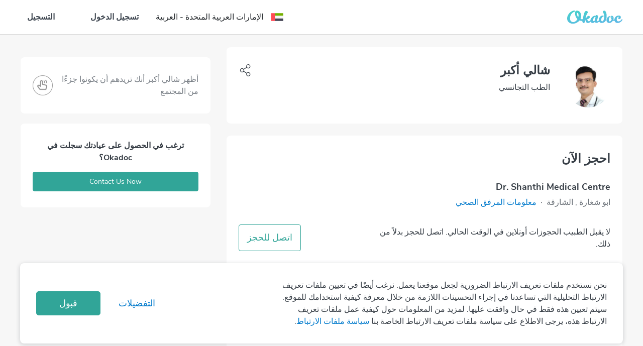

--- FILE ---
content_type: text/html; charset=utf-8
request_url: https://www.okadoc.com/ar-ae/doctor/homeopath/sharjah/shali-akbar
body_size: 74140
content:
<!DOCTYPE html><html dir="rtl"><head><meta charSet="utf-8" class="next-head"/><link rel="icon" href="/static/logo/favicon.ico" type="image/png" sizes="16x16" class="next-head"/><title class="next-head">شاهد المعلومات من خلال | الشارقة في Homeopath Dr. Shali Akbar</title><meta name="description" content="Dr. Shali Akbar | اعثر على رقم الهاتف والعنوان والمواعيد والمعلومات ل .الشارقة في Homeopath هو\هي Dr. Shali Akbar" class="next-head"/><meta name="keywords" content="Okadoc" class="next-head"/><link rel="alternate" href="https://www.okadoc.com/en-qa/doctor/homeopath/sharjah/shali-akbar" hrefLang="en-qa" class="next-head"/><link rel="alternate" href="https://www.okadoc.com/ar-qa/doctor/homeopath/sharjah/shali-akbar" hrefLang="ar-qa" class="next-head"/><link rel="alternate" href="https://www.okadoc.com/en-kw/doctor/homeopath/sharjah/shali-akbar" hrefLang="en-kw" class="next-head"/><link rel="alternate" href="https://www.okadoc.com/ar-kw/doctor/homeopath/sharjah/shali-akbar" hrefLang="ar-kw" class="next-head"/><link rel="alternate" href="https://www.okadoc.com/en-ae/doctor/homeopath/sharjah/shali-akbar" hrefLang="en-ae" class="next-head"/><link rel="alternate" href="https://www.okadoc.com/ar-sa/doctor/homeopath/sharjah/shali-akbar" hrefLang="ar-sa" class="next-head"/><link rel="alternate" href="https://www.okadoc.com/en-sa/doctor/homeopath/sharjah/shali-akbar" hrefLang="en-sa" class="next-head"/><link rel="alternate" href="https://www.okadoc.com/id-id/doctor/homeopath/sharjah/shali-akbar" hrefLang="id-id" class="next-head"/><link rel="alternate" href="https://www.okadoc.com/en-id/doctor/homeopath/sharjah/shali-akbar" hrefLang="en-id" class="next-head"/><link rel="alternate" href="https://www.okadoc.com/fr-dz/doctor/homeopath/sharjah/shali-akbar" hrefLang="fr-dz" class="next-head"/><link rel="alternate" href="https://www.okadoc.com/en-eg/doctor/homeopath/sharjah/shali-akbar" hrefLang="en-eg" class="next-head"/><link rel="alternate" href="https://www.okadoc.com/ar-eg/doctor/homeopath/sharjah/shali-akbar" hrefLang="ar-eg" class="next-head"/><meta property="og:title" content="Dr. Shali Akbar Homeopath in Sharjah | Book an appointment online" class="next-head"/><meta property="og:description" content="Dr. Shali Akbar is a Homeopath in Sharjah. Book, manage or cancel appointments online" class="next-head"/><meta property="og:url" content="https://www.okadoc.com/ar-ae/doctor/homeopath/sharjah/shali-akbar" class="next-head"/><meta property="og:image" content="https://img.okadoc.com/plain/200x200/uploads/doctor/photo/696/Dr.Shali_Akbar.jpg" class="next-head"/><link rel="canonical" href="https://www.okadoc.com/ar-ae/doctor/homeopath/sharjah/shali-akbar" class="next-head"/><link rel="preload" href="/nupatient/_next/static/jrSSADUbgixkh6xKYEMVY/pages/doctor-detail.js" as="script"/><link rel="preload" href="/nupatient/_next/static/jrSSADUbgixkh6xKYEMVY/pages/_app.js" as="script"/><link rel="preload" href="/nupatient/_next/static/jrSSADUbgixkh6xKYEMVY/pages/_error.js" as="script"/><link rel="preload" href="/nupatient/_next/static/chunks/82.072f9e9d73b440bee8c9.js" as="script"/><link rel="preload" href="/nupatient/_next/static/runtime/webpack-5804647843b9bdacab02.js" as="script"/><link rel="preload" href="/nupatient/_next/static/chunks/commons~748942c6.f263ecfab1a7791fb975.js" as="script"/><link rel="preload" href="/nupatient/_next/static/chunks/commons~db300d2f.6b244e4195750c9875c7.js" as="script"/><link rel="preload" href="/nupatient/_next/static/chunks/commons~1f20a385.4c3add0e0dbff5c74deb.js" as="script"/><link rel="preload" href="/nupatient/_next/static/chunks/commons~690b702c.9ef03ffa3e61d99bd3bf.js" as="script"/><link rel="preload" href="/nupatient/_next/static/chunks/commons~b58f7129.81285f4fe043844b5b45.js" as="script"/><link rel="preload" href="/nupatient/_next/static/chunks/commons~f68437cc.dbc422719c0ea96349e6.js" as="script"/><link rel="preload" href="/nupatient/_next/static/chunks/commons~fd731fb0.247a801249c79f39f676.js" as="script"/><link rel="preload" href="/nupatient/_next/static/chunks/commons~3f764be9.7a5c6b8e899f1781d5d3.js" as="script"/><link rel="preload" href="/nupatient/_next/static/chunks/commons~f734b0c6.4398d2ecd97f485cf4b7.js" as="script"/><link rel="preload" href="/nupatient/_next/static/chunks/commons~ec8c427e.21356c759eca631da56e.js" as="script"/><link rel="preload" href="/nupatient/_next/static/chunks/commons~cfbf0a2e.c38b9df8d07d20ab6b3c.js" as="script"/><link rel="preload" href="/nupatient/_next/static/chunks/commons~b8f0d581.47f1c28a3883a170ccec.js" as="script"/><link rel="preload" href="/nupatient/_next/static/chunks/commons~4d4f626c.64d59cdd266d7ff5911c.js" as="script"/><link rel="preload" href="/nupatient/_next/static/chunks/commons~21833f8f.6232b3de7ea2714f1b24.js" as="script"/><link rel="preload" href="/nupatient/_next/static/chunks/commons~bdb51c54.842c33367fa54788e4a1.js" as="script"/><link rel="preload" href="/nupatient/_next/static/chunks/libs~690b702c.45432e3ef499e975c720.js" as="script"/><link rel="preload" href="/nupatient/_next/static/runtime/main-43e2987736e6fac51c1b.js" as="script"/><link rel="preload" href="/nupatient/_next/static/chunks/layouts~f734b0c6.4d3d8de85ee797e5bfab.js" as="script"/><link rel="stylesheet" href="/nupatient/_next/static/css/commons~f68437cc.1e7a58ab.chunk.css"/><link rel="stylesheet" href="/nupatient/_next/static/css/commons~fd731fb0.abe598d4.chunk.css"/><link rel="stylesheet" href="/nupatient/_next/static/css/commons~f734b0c6.faea1e39.chunk.css"/><link rel="stylesheet" href="/nupatient/_next/static/css/commons~ec8c427e.9bc88db2.chunk.css"/><link rel="stylesheet" href="/nupatient/_next/static/css/commons~b8f0d581.5cbaf792.chunk.css"/><link rel="stylesheet" href="/nupatient/_next/static/css/commons~21833f8f.6a350a90.chunk.css"/><link rel="stylesheet" href="/nupatient/_next/static/css/commons~bdb51c54.554e422f.chunk.css"/><link rel="stylesheet" href="/nupatient/_next/static/css/static/jrSSADUbgixkh6xKYEMVY/pages/doctor-detail.js.c1aac593.chunk.css"/><link rel="stylesheet" href="/nupatient/_next/static/css/static/jrSSADUbgixkh6xKYEMVY/pages/_error.js.bac9d214.chunk.css"/><style data-styled="gsFUMY dGxtAz gaTzzg hzvOVV cDIJYz hMipp jfVjkP fgSzuk cXNGYU gcSdiC EHwnM dyFwca hgWMjB hIyufA hxRduG iHzwhY iNUILs jeJOmh gzGQgp hYPqej gWcbdI fBpzrU dZrrst gWYSLd huguru dyYGax bCLYk ftfePR GwtfM jgAeSY hqJrzt gwThtA bvZTxR fROrUh jvkNVv ixbpAz bKgFfr cuFNZY" data-styled-version="4.4.1">
/* sc-component-id: component__Text-sc-10rb7r0-0 */
.cDIJYz.cDIJYz.cDIJYz{font-size:24px;font-weight:700;color:#363D45;margin-bottom:0px;unicode-bidi:unset;}.hMipp.hMipp.hMipp{font-size:18px;font-weight:700;color:#363D45;margin-bottom:0px;unicode-bidi:unset;}
/* sc-component-id: Sidebar__ModalSidebar-sc-17c3qzk-0 */
.hzvOVV .modal-dialog .modal-content{max-width:300px !important;}
/* sc-component-id: styles__HamburgerMenu-sc-105357r-0 */
.dGxtAz.dGxtAz.dGxtAz.sidebar-button > .btn{font-size:24px;}
/* sc-component-id: styles__ArrowBack-sc-105357r-1 */
.gaTzzg{-webkit-transform:rotate(-180deg);-ms-transform:rotate(-180deg);transform:rotate(-180deg);}
/* sc-component-id: styles__NavbarWrapper-sc-105357r-11 */
.gsFUMY.gsFUMY.gsFUMY{-webkit-transition:.3s all ease;transition:.3s all ease;background-color:#FFFF;border-bottom:1px solid #dadada !important;} .gsFUMY.gsFUMY.gsFUMY .navbar{border-bottom:initial;} .gsFUMY.gsFUMY.gsFUMY .navbar--sticky.navbar{border-bottom:1px solid #ffffff !important;} .gsFUMY.gsFUMY.gsFUMY ~ .hero-section{padding-top:89px;padding-bottom:20px;}
/* sc-component-id: styles__Item-sc-cu9p2z-0 */
.fgSzuk.fgSzuk.fgSzuk{border-radius:8px;} .fgSzuk.fgSzuk.fgSzuk:not(:last-child){margin-right:0px;margin-left:16px;}
/* sc-component-id: styles__Flex-sc-cu9p2z-1 */
.jfVjkP{display:-webkit-box;display:-webkit-flex;display:-ms-flexbox;display:flex;-webkit-align-items:center;-webkit-box-align:center;-ms-flex-align:center;align-items:center;margin-top:8px;}
/* sc-component-id: styles__ItemText-sc-1v6n6eg-1 */
.gcSdiC.gcSdiC.gcSdiC{border-radius:8px;}
/* sc-component-id: styles__ItemSlot-sc-1v6n6eg-2 */
.dyFwca.dyFwca.dyFwca{border-radius:8px;} .dyFwca.dyFwca.dyFwca{margin-top:24px;} @media (min-width:768px){.dyFwca.dyFwca.dyFwca{width:370px;}}
/* sc-component-id: styles__ItemCircle-sc-1v6n6eg-3 */
.EHwnM{margin-top:24px;} .EHwnM:not(:last-child){margin-right:0px;margin-left:16px;}
/* sc-component-id: content-page__FooterContainer-sc-brz0t4-0 */
.iNUILs{border-top:1px solid #ecedee;background-color:#FFF;padding-bottom:104px;padding-top:96px;} @media only screen and (max-width:767px){.iNUILs{padding:56px 0;}}
/* sc-component-id: content-page__FooterWrapper-sc-brz0t4-1 */
.jeJOmh{display:-webkit-box;display:-webkit-flex;display:-ms-flexbox;display:flex;-webkit-flex-flow:row nowrap;-ms-flex-flow:row nowrap;flex-flow:row nowrap;padding-left:15px;padding-right:15px;} @media only screen and (max-width:767px){.jeJOmh{-webkit-flex-flow:column wrap;-ms-flex-flow:column wrap;flex-flow:column wrap;width:100%;}} @media only screen and (min-width:768px) and (max-width:991px){.jeJOmh{margin-left:auto;margin-right:auto;max-width:720px;}} @media only screen and (min-width:992px) and (max-width:1199px){.jeJOmh{margin-left:auto;margin-right:auto;max-width:960px;}} @media only screen and (min-width:1200px){.jeJOmh{margin-left:auto;margin-right:auto;max-width:1230px;}}
/* sc-component-id: content-page__FooterItem-sc-brz0t4-2 */
@media only screen and (max-width:767px){.gzGQgp{width:100% !important;}} @media only screen and (min-width:768px) and (max-width:991px){.gzGQgp{-webkit-flex:0 0 27%;-ms-flex:0 0 27%;flex:0 0 27%;max-width:27%;}} @media only screen and (min-width:992px) and (max-width:1199px){.gzGQgp{-webkit-flex:0 0 23.33333%;-ms-flex:0 0 23.33333%;flex:0 0 23.33333%;max-width:23.33333%;}} @media only screen and (min-width:1200px){.gzGQgp{-webkit-flex:0 0 23.66666%;-ms-flex:0 0 23.66666%;flex:0 0 23.66666%;max-width:23.66666%;}}@media only screen and (max-width:767px){.hYPqej{width:100% !important;margin-top:40px;}} @media only screen and (min-width:768px) and (max-width:991px){.hYPqej{-webkit-flex:0 0 27%;-ms-flex:0 0 27%;flex:0 0 27%;max-width:27%;}} @media only screen and (min-width:992px) and (max-width:1199px){.hYPqej{-webkit-flex:0 0 23.33333%;-ms-flex:0 0 23.33333%;flex:0 0 23.33333%;max-width:23.33333%;}} @media only screen and (min-width:1200px){.hYPqej{-webkit-flex:0 0 23.66666%;-ms-flex:0 0 23.66666%;flex:0 0 23.66666%;max-width:23.66666%;}}@media only screen and (max-width:767px){.gWcbdI{width:100% !important;margin-top:48px;}} @media only screen and (min-width:768px) and (max-width:991px){.gWcbdI{-webkit-flex:0 0 27%;-ms-flex:0 0 27%;flex:0 0 27%;max-width:27%;}} @media only screen and (min-width:992px) and (max-width:1199px){.gWcbdI{-webkit-flex:0 0 23.33333%;-ms-flex:0 0 23.33333%;flex:0 0 23.33333%;max-width:23.33333%;}} @media only screen and (min-width:1200px){.gWcbdI{-webkit-flex:0 0 23.66666%;-ms-flex:0 0 23.66666%;flex:0 0 23.66666%;max-width:23.66666%;}}@media only screen and (max-width:767px){.fBpzrU{width:100% !important;margin-top:48px;}} @media only screen and (min-width:768px) and (max-width:991px){.fBpzrU{-webkit-flex:0 0 19%;-ms-flex:0 0 19%;flex:0 0 19%;max-width:19%;}} @media only screen and (min-width:992px) and (max-width:1199px){.fBpzrU{-webkit-flex:0 0 30%;-ms-flex:0 0 30%;flex:0 0 30%;max-width:30%;}} @media only screen and (min-width:1200px){.fBpzrU{-webkit-flex:0 0 29%;-ms-flex:0 0 29%;flex:0 0 29%;max-width:29%;}}
/* sc-component-id: content-page__FooterItemLogoOkadoc-sc-brz0t4-3 */
.dZrrst{height:32px;width:130px;} @media only screen and (max-width:767px){.dZrrst{height:24px;width:99px;}}
/* sc-component-id: content-page__FooterItemTitle-sc-brz0t4-4 */
.gWYSLd{color:#363D45;font-weight:700;font-size:24px;font-style:normal;} @media only screen and (max-width:767px){.gWYSLd{font-size:18px;}}
/* sc-component-id: content-page__FooterItemLinkContainer-sc-brz0t4-5 */
.huguru{margin-top:32px;} @media only screen and (max-width:767px){.huguru{margin-top:24px;}}
/* sc-component-id: content-page__FooterItemLinkHref-sc-brz0t4-6 */
.dyYGax{color:#007ACC;display:block;font-size:16px;font-style:normal;font-weight:600;} .dyYGax:hover{color:#007ACC;-webkit-text-decoration:underline;text-decoration:underline;} .dyYGax:not(:last-child){margin-bottom:16px;} @media only screen and (max-width:767px){.dyYGax{font-weight:400;}}
/* sc-component-id: content-page__FooterItemSocialContainer-sc-brz0t4-7 */
.bCLYk{display:-webkit-box;display:-webkit-flex;display:-ms-flexbox;display:flex;margin:0 -8px;-webkit-flex-wrap:wrap;-ms-flex-wrap:wrap;flex-wrap:wrap;} @media only screen and (max-width:767px){.bCLYk{-webkit-box-pack:center;-webkit-justify-content:center;-ms-flex-pack:center;justify-content:center;}} @media only screen and (min-width:768px) and (max-width:991px){.bCLYk{-webkit-flex-wrap:wrap;-ms-flex-wrap:wrap;flex-wrap:wrap;margin:-8px;}} @media only screen and (min-width:992px) and (max-width:1199px){.bCLYk{-webkit-flex-wrap:wrap;-ms-flex-wrap:wrap;flex-wrap:wrap;margin:-8px;}}
/* sc-component-id: content-page__FooterItemSocialLinkHref-sc-brz0t4-8 */
.ftfePR{margin:0 8px;} @media only screen and (min-width:768px) and (max-width:991px){.ftfePR{margin:8px;}} @media only screen and (min-width:992px) and (max-width:1199px){.ftfePR{margin:8px;}}
/* sc-component-id: content-page__FooterItemSocialLinkWrapper-sc-brz0t4-9 */
.GwtfM{-webkit-align-items:center;-webkit-box-align:center;-ms-flex-align:center;align-items:center;background-color:#E5F2FA !important;border-radius:50%;display:-webkit-box;display:-webkit-flex;display:-ms-flexbox;display:flex;height:56px;-webkit-box-pack:center;-webkit-justify-content:center;-ms-flex-pack:center;justify-content:center;width:56px;} .GwtfM img{height:24px;width:24px;} @media only screen and (max-width:767px){.GwtfM{height:48px;width:48px;}.GwtfM img{height:20.57px;width:20.57px;}}
/* sc-component-id: content-page__FooterItemISOHref-sc-brz0t4-10 */
.jgAeSY{margin:24px 4px;} @media only screen and (min-width:768px) and (max-width:991px){.jgAeSY{margin:16px 8px;}} @media only screen and (min-width:992px) and (max-width:1199px){.jgAeSY{margin:16px 8px;}}.hqJrzt{margin:24px 4px;pointer-events:none;cursor:default;} @media only screen and (min-width:768px) and (max-width:991px){.hqJrzt{margin:16px 8px;}} @media only screen and (min-width:992px) and (max-width:1199px){.hqJrzt{margin:16px 8px;}}
/* sc-component-id: content-page__FooterItemISOInvisible-sc-brz0t4-11 */
.bvZTxR{-webkit-align-items:center;-webkit-box-align:center;-ms-flex-align:center;align-items:center;border-radius:50%;display:-webkit-box;display:-webkit-flex;display:-ms-flexbox;display:flex;-webkit-box-pack:center;-webkit-justify-content:center;-ms-flex-pack:center;justify-content:center;width:64px;height:64px;} @media only screen and (max-width:767px){.bvZTxR{height:56px;width:56px;}}
/* sc-component-id: content-page__FooterItemISOWrapper-sc-brz0t4-12 */
.gwThtA{-webkit-align-items:center;-webkit-box-align:center;-ms-flex-align:center;align-items:center;border-radius:50%;display:-webkit-box;display:-webkit-flex;display:-ms-flexbox;display:flex;-webkit-box-pack:center;-webkit-justify-content:center;-ms-flex-pack:center;justify-content:center;width:64px;height:64px;} .gwThtA img{height:64px;width:64px;object-fit:contain;} @media only screen and (max-width:767px){.gwThtA{height:56px;width:56px;}.gwThtA img{height:56px;width:56px;object-fit:contain;}}
/* sc-component-id: content-page__CopyrightContainer-sc-brz0t4-13 */
.fROrUh{background-color:#FFF;border-top:1px solid #ecedee;padding:40px 0;} @media only screen and (max-width:767px){.fROrUh{padding:32px 0;}}
/* sc-component-id: content-page__CopyrightWrapper-sc-brz0t4-14 */
.jvkNVv{display:-webkit-box;display:-webkit-flex;display:-ms-flexbox;display:flex;-webkit-flex-flow:row nowrap;-ms-flex-flow:row nowrap;flex-flow:row nowrap;padding-left:15px;padding-right:15px;} @media only screen and (max-width:767px){.jvkNVv{-webkit-flex-flow:column wrap;-ms-flex-flow:column wrap;flex-flow:column wrap;width:100%;}} @media only screen and (min-width:768px) and (max-width:991px){.jvkNVv{margin-left:auto;margin-right:auto;max-width:720px;}} @media only screen and (min-width:992px) and (max-width:1199px){.jvkNVv{margin-left:auto;margin-right:auto;max-width:960px;}} @media only screen and (min-width:1200px){.jvkNVv{margin-left:auto;margin-right:auto;max-width:1230px;}}
/* sc-component-id: content-page__CopyrightItem-sc-brz0t4-15 */
.ixbpAz{display:-webkit-box;display:-webkit-flex;display:-ms-flexbox;display:flex;-webkit-box-pack:start;-webkit-justify-content:flex-start;-ms-flex-pack:start;justify-content:flex-start;} .ixbpAz div{display:-webkit-box;display:-webkit-flex;display:-ms-flexbox;display:flex;margin:0 -24px;} @media only screen and (max-width:767px){.ixbpAz div{-webkit-flex-flow:column wrap;-ms-flex-flow:column wrap;flex-flow:column wrap;}} .ixbpAz small{color:#363D45;font-style:normal;font-weight:400;font-size:16px;} @media only screen and (max-width:767px){.ixbpAz{-webkit-box-pack:center;-webkit-justify-content:center;-ms-flex-pack:center;justify-content:center;-webkit-order:1;-ms-flex-order:1;order:1;margin-top:32px;text-align:center;}} @media only screen and (max-width:767px){.ixbpAz{width:100%;}} @media only screen and (min-width:768px){.ixbpAz{-webkit-flex:0 0 50%;-ms-flex:0 0 50%;flex:0 0 50%;max-width:50%;}}.bKgFfr{display:-webkit-box;display:-webkit-flex;display:-ms-flexbox;display:flex;-webkit-box-pack:end;-webkit-justify-content:flex-end;-ms-flex-pack:end;justify-content:flex-end;} .bKgFfr div{display:-webkit-box;display:-webkit-flex;display:-ms-flexbox;display:flex;margin:0 -24px;} @media only screen and (max-width:767px){.bKgFfr div{-webkit-flex-flow:column wrap;-ms-flex-flow:column wrap;flex-flow:column wrap;}} .bKgFfr p{margin:0 24px !important;} .bKgFfr p small{color:#007ACC;cursor:pointer;font-style:normal;font-weight:600;font-size:16px;} .bKgFfr p small:hover{-webkit-text-decoration:underline;text-decoration:underline;} @media only screen and (max-width:767px){.bKgFfr p:not(:last-child){margin:0 24px 24px !important;}} @media only screen and (max-width:767px){.bKgFfr{-webkit-order:0;-ms-flex-order:0;order:0;-webkit-box-pack:start;-webkit-justify-content:flex-start;-ms-flex-pack:start;justify-content:flex-start;}} @media only screen and (max-width:767px){.bKgFfr{width:100%;}} @media only screen and (min-width:768px){.bKgFfr{-webkit-flex:0 0 50%;-ms-flex:0 0 50%;flex:0 0 50%;max-width:50%;}}
/* sc-component-id: styles__ModalWrapper-sc-ft2ryj-2 */
@media (max-width:767px){.cuFNZY.cuFNZY.cuFNZY{padding-left:0px !important;display:-webkit-box;display:-webkit-flex;display:-ms-flexbox;display:flex;-webkit-flex-direction:column;-ms-flex-direction:column;flex-direction:column;-webkit-box-flex:1;-webkit-flex-grow:1;-ms-flex-positive:1;flex-grow:1;}.cuFNZY.cuFNZY.cuFNZY .modal-dialog{-webkit-flex-direction:initial;-ms-flex-direction:initial;flex-direction:initial;margin:0;display:-webkit-box;display:-webkit-flex;display:-ms-flexbox;display:flex;width:100%;height:100%;-webkit-box-flex:1;-webkit-flex-grow:1;-ms-flex-positive:1;flex-grow:1;border-radius:0;-webkit-align-items:normal;-webkit-box-align:normal;-ms-flex-align:normal;align-items:normal;-webkit-transform:translate(0,100%);-ms-transform:translate(0,100%);transform:translate(0,100%);}.cuFNZY.cuFNZY.cuFNZY .modal-dialog .modal-content{border-radius:0px;}} @media (min-width:768px){.cuFNZY.cuFNZY.cuFNZY{-webkit-flex-direction:column;-ms-flex-direction:column;flex-direction:column;}.cuFNZY.cuFNZY.cuFNZY .modal-dialog{max-width:468px;}.cuFNZY.cuFNZY.cuFNZY .modal-content{border-radius:12px;}}
/* sc-component-id: styles__ModalWrap-sc-1p5jts3-0 */
@media (max-width:767px){.hxRduG.hxRduG.hxRduG{display:-webkit-box !important;display:-webkit-flex !important;display:-ms-flexbox !important;display:flex !important;-webkit-flex-direction:column;-ms-flex-direction:column;flex-direction:column;-webkit-box-flex:1;-webkit-flex-grow:1;-ms-flex-positive:1;flex-grow:1;padding-left:0px !important;}.hxRduG.hxRduG.hxRduG .modal-dialog{-webkit-flex-direction:initial;-ms-flex-direction:initial;flex-direction:initial;margin:0;display:-webkit-box;display:-webkit-flex;display:-ms-flexbox;display:flex;width:100%;-webkit-box-flex:1;-webkit-flex-grow:1;-ms-flex-positive:1;flex-grow:1;border-radius:0;-webkit-align-items:flex-end;-webkit-box-align:flex-end;-ms-flex-align:flex-end;align-items:flex-end;}.hxRduG.hxRduG.hxRduG .modal-content{max-height:50% !important;border-radius:20px !important;}} @media (min-width:768px){.hxRduG.hxRduG.hxRduG{-webkit-flex-direction:column;-ms-flex-direction:column;flex-direction:column;}.hxRduG.hxRduG.hxRduG .modal-content{border-radius:12px !important;}.hxRduG.hxRduG.hxRduG .modal-dialog{max-width:480px;}} @media (max-width:576px){.hxRduG.hxRduG.hxRduG.fade .modal-dialog{-webkit-transition:all .3s linear;transition:all .3s linear;-webkit-transform:translate(0,100%) !important;-ms-transform:translate(0,100%) !important;transform:translate(0,100%) !important;}.hxRduG.hxRduG.hxRduG.fade.in .modal-dialog{-webkit-transition:all .3s linear;transition:all .3s linear;-webkit-transform:translate(0,0%) !important;-ms-transform:translate(0,0%) !important;transform:translate(0,0%) !important;}}
/* sc-component-id: styles__Transition-sc-1p5jts3-12 */
.iHzwhY.copy-url-enter{opacity:0;} .iHzwhY.copy-url-enter-active{opacity:1;-webkit-transition:opacity .3s linear;transition:opacity .3s linear;} .iHzwhY.copy-url-exit{opacity:1;} .iHzwhY.copy-url-exit-active{opacity:0;-webkit-transition:opacity .3s linear;transition:opacity .3s linear;}
/* sc-component-id: styles__Collapse-sc-19r6fsz-0 */
.hgWMjB .collapse-section-enter{opacity:0.01;-webkit-transform:translateY(-10%);-ms-transform:translateY(-10%);transform:translateY(-10%);} .hgWMjB .collapse-section-enter-active{opacity:1;-webkit-transform:translateY(0);-ms-transform:translateY(0);transform:translateY(0);-webkit-transition:300ms ease-in;transition:300ms ease-in;} .hgWMjB .collapse-section-exit{opacity:1;-webkit-transform:translateY(0);-ms-transform:translateY(0);transform:translateY(0);} .hgWMjB .collapse-section-exit-active{opacity:0.01;-webkit-transform:translateY(-10%);-ms-transform:translateY(-10%);transform:translateY(-10%);-webkit-transition:200ms ease-in;transition:200ms ease-in;}</style><meta charSet="utf-8"/><meta name="viewport" content="width=device-width, initial-scale=1 maximum-scale=1"/><script type="application/ld+json">{
            "@context" : "http://schema.org",
            "@type" : "Organization",
            "name" : "Okadoc",
            "url" : "https://www.okadoc.com/",
            "logo": "https://www.okadoc.com/static/images/logo.png",
            "image": "https://www.okadoc.com/static/images/logo.png",
            "sameAs" : [
                "https://twitter.com/okadoc_uae",
                "https://instagram.com/okadoc_uae",
                "https://www.youtube.com/channel/UCrZjO8F2Yzg3lG0x2emLRLg"
            ],
            "potentialAction": {
                "@type": "SearchAction",
                "target": "https://www.okadoc.com/en-ae/search/result?q={search_term_string}",
                "query-input": "required name=search_term_string"
            }
        }</script><meta name="mobile-web-app-capable" content="yes"/><meta name="apple-mobile-web-app-capable" content="yes"/><meta name="application-name" content="Okadoc"/><meta name="apple-mobile-web-app-title" content="Okadoc"/><meta property="og:site_name" content="Okadoc"/><meta http-equiv="X-UA-Compatible" content="IE=edge,chrome=1"/><script>
                                var data = [{"gender":"Without Profile","visitorLoginState":"Without Profile","countryRegion":"AE|THE MIDDLE EAST","countryCode":"AE","languageCode":"AR","platform":"Desktop"}];
                                var __okaSessionId=function(){var n=(new Date).getTime();if(typeof performance!=="undefined"&&typeof performance.now==="function"){n+=performance.now()}var e="xxxxxxxx-xxxx-4xxx-yxxx-xxxxxxxxxxxx".replace(/[xy]/g,function(e){var x=(n+Math.random()*16)%16|0;n=Math.floor(n/16);return(e==="x"?x:x&3|8).toString(16)});return e+".5u64-"+(new Date).getTime()+"t4mp4n"};var __createOkaSessionId=function(){var e=sessionStorage.getItem("__ok_sessionID");if(e){return e}var x=__okaSessionId();sessionStorage.setItem("__ok_sessionID",x);return x};
                                data[0].sessionID = __createOkaSessionId();
                                <!-- Google Tag Manager -->
                                    (function(w,d,s,l,i,o){w[l]=w[l]||[];for(var da=0;da<o.length;da++){w[l].push(o[da]);}w[l].push({'gtm.start':
                                    new Date().getTime(),event:'gtm.js'});var f=d.getElementsByTagName(s)[0],
                                j =d.createElement(s),dl=l!='dataLayer'?'&l='+l:'';j.async=true;j.src=
                                    'https://www.googletagmanager.com/gtm.js?id='+i+dl;f.parentNode.insertBefore(j,f);
                                    })(window,document,'script','dataLayer','GTM-PL3B4PN', data);
                                    <!-- End Google Tag Manager -->
                                </script><script>
                        (function () {
                            window.onpageshow = function(event) {
                                if (event.persisted) {
                                    window.location.reload();
                                }
                            };
                        })();</script><script>
                            (function(w){
                                if (!w.fbq) {
                                    w.fbq = function(a){ };
                                }
                            })(window);
                            </script><meta name="facebook-domain-verification" content="x26da613khadewrukz1vact0wdyix9"/><script src="https://cdn.onesignal.com/sdks/OneSignalSDK.js" async=""></script><script src="https://maps.googleapis.com/maps/api/js?v=3&amp;libraries=places,geometry&amp;key=AIzaSyB5sCGOXX1eX3o-HfAjY553zOCQsodDL1g"></script></head><body class="responsive "><div id="__next"><section class="styles__NavbarWrapper-sc-105357r-11 gsFUMY nav-search" id="navSearchId"><nav class="navbar"><div class="container"><div class="row flex-nowrap align-items-center justify-content-between"><div class="styles__HamburgerMenu-sc-105357r-0 dGxtAz sidebar-button col-2"><div class="btn btn-link px-0"><div class="d-flex flex-shrink-0"><img class="img-responsive styles__ArrowBack-sc-105357r-1 gaTzzg img-fluid" width="24px" src="https://img.okadoc.com/photos/block_images/img/icon/od-arrow-left-v2.svg"/></div></div></div><div class=" col-8 col-md-auto navbar-logo align-items-center justify-content-center justify-content-md-start"><a href="/ar-ae"><img alt="logo" src="/nupatient/_next/static/src/desktop/assets/images/logo-gradientd3e71557aa5759cf38f1f4973839bfca.svg" class="navbar-logo__img"/></a></div><div class="col-2 col-md-4 d-flex align-items-center justify-content-end"><div class="row"><div class=" col-12"><style data-emotion-css="o02lad-SkeletonTheme">.css-o02lad-SkeletonTheme .react-loading-skeleton{background-color:#E5EEF6;background-image:linear-gradient( 90deg,#E5EEF6,#eff6fc,#E5EEF6 );}</style><div class="css-o02lad-SkeletonTheme"><span><style data-emotion-css="1q79kkk-skeletonStyles-Skeleton animation-bzdot9">.css-1q79kkk-skeletonStyles-Skeleton{background-color:#eee;background-image:linear-gradient( 90deg,#eee,#f5f5f5,#eee );background-size:200px 100%;background-repeat:no-repeat;border-radius:4px;display:inline-block;line-height:1;width:100%;-webkit-animation:animation-bzdot9 1.2s ease-in-out infinite;animation:animation-bzdot9 1.2s ease-in-out infinite;}@-webkit-keyframes animation-bzdot9{0%{background-position:-200px 0;}100%{background-position:calc(200px + 100%) 0;}}@keyframes animation-bzdot9{0%{background-position:-200px 0;}100%{background-position:calc(200px + 100%) 0;}}</style><span class="react-loading-skeleton css-1q79kkk-skeletonStyles-Skeleton" style="height:34px">‌</span></span></div></div></div></div></div></div></nav></section><div class="doctor-profile-page profile-content"><div class="container mt-md-4"><div class="row" id="js-wrapper-scroll"><div class="col-lg-8 col-12 "><div class="card main-profile-card profile-content__section" id="js-main-profile"><div class="card-body px-3 px-md-4 py-4 py-md-32px"><div class="main-profile-card__info" id="js-main-profile-info"><div class="row"><div class="col-12 col-md-9"><div class="d-flex"><div class="img-thumbnail img-thumbnail--profile"><img src="https://img.okadoc.com/plain/200x200/uploads/doctor/photo/696/Dr.Shali_Akbar.jpg" class="img-thumbnail__image" alt="شالي أكبر Profile Photo"/></div><div class="profile-info-main ml-3 ml-md-32px text-left"><div class="mb-2"><h1 class="component__Text-sc-10rb7r0-0 cDIJYz align-middle">شالي أكبر</h1></div><p class="text-section">الطب التجانسي</p><div class="styles__Flex-sc-cu9p2z-1 jfVjkP"><span><style data-emotion-css="1q79kkk-skeletonStyles-Skeleton animation-bzdot9">.css-1q79kkk-skeletonStyles-Skeleton{background-color:#eee;background-image:linear-gradient( 90deg,#eee,#f5f5f5,#eee );background-size:200px 100%;background-repeat:no-repeat;border-radius:4px;display:inline-block;line-height:1;width:100%;-webkit-animation:animation-bzdot9 1.2s ease-in-out infinite;animation:animation-bzdot9 1.2s ease-in-out infinite;}@-webkit-keyframes animation-bzdot9{0%{background-position:-200px 0;}100%{background-position:calc(200px + 100%) 0;}}@keyframes animation-bzdot9{0%{background-position:-200px 0;}100%{background-position:calc(200px + 100%) 0;}}</style><span class="react-loading-skeleton styles__Item-sc-cu9p2z-0 fgSzuk css-1q79kkk-skeletonStyles-Skeleton" style="width:100px;height:36px">‌</span><style data-emotion-css="1q79kkk-skeletonStyles-Skeleton animation-bzdot9">.css-1q79kkk-skeletonStyles-Skeleton{background-color:#eee;background-image:linear-gradient( 90deg,#eee,#f5f5f5,#eee );background-size:200px 100%;background-repeat:no-repeat;border-radius:4px;display:inline-block;line-height:1;width:100%;-webkit-animation:animation-bzdot9 1.2s ease-in-out infinite;animation:animation-bzdot9 1.2s ease-in-out infinite;}@-webkit-keyframes animation-bzdot9{0%{background-position:-200px 0;}100%{background-position:calc(200px + 100%) 0;}}@keyframes animation-bzdot9{0%{background-position:-200px 0;}100%{background-position:calc(200px + 100%) 0;}}</style><span class="react-loading-skeleton styles__Item-sc-cu9p2z-0 fgSzuk css-1q79kkk-skeletonStyles-Skeleton" style="width:100px;height:36px">‌</span></span></div></div></div></div><div class="col-3 text-right d-none d-md-block"><div class="pointer"><img src="https://img.okadoc.com/photos/block_images/img/icon/od-share-outline.svg" class="img-fluid" alt="share" width="28px"/></div></div></div></div></div></div><div><div class="card no-border profile-card profile-content__section" dir="ltr"><div class="card-body px-3 px-md-4 py-4 py-md-32px"><h2 class="component__Text-sc-10rb7r0-0 cDIJYz mb-4 mb-md-32px text-capitalize text-gray-body">احجز الآن</h2><div class="row profile-card__clinic-list"><div class="styles__Container-sc-1v6n6eg-4 cXNGYU col-12 profile-card__clinic-item"><div><span><style data-emotion-css="1q79kkk-skeletonStyles-Skeleton animation-bzdot9">.css-1q79kkk-skeletonStyles-Skeleton{background-color:#eee;background-image:linear-gradient( 90deg,#eee,#f5f5f5,#eee );background-size:200px 100%;background-repeat:no-repeat;border-radius:4px;display:inline-block;line-height:1;width:100%;-webkit-animation:animation-bzdot9 1.2s ease-in-out infinite;animation:animation-bzdot9 1.2s ease-in-out infinite;}@-webkit-keyframes animation-bzdot9{0%{background-position:-200px 0;}100%{background-position:calc(200px + 100%) 0;}}@keyframes animation-bzdot9{0%{background-position:-200px 0;}100%{background-position:calc(200px + 100%) 0;}}</style><span class="react-loading-skeleton styles__Item-sc-1v6n6eg-0 styles__ItemText-sc-1v6n6eg-1 gcSdiC css-1q79kkk-skeletonStyles-Skeleton" style="width:300px;height:26px">‌</span></span></div><div><span><style data-emotion-css="1q79kkk-skeletonStyles-Skeleton animation-bzdot9">.css-1q79kkk-skeletonStyles-Skeleton{background-color:#eee;background-image:linear-gradient( 90deg,#eee,#f5f5f5,#eee );background-size:200px 100%;background-repeat:no-repeat;border-radius:4px;display:inline-block;line-height:1;width:100%;-webkit-animation:animation-bzdot9 1.2s ease-in-out infinite;animation:animation-bzdot9 1.2s ease-in-out infinite;}@-webkit-keyframes animation-bzdot9{0%{background-position:-200px 0;}100%{background-position:calc(200px + 100%) 0;}}@keyframes animation-bzdot9{0%{background-position:-200px 0;}100%{background-position:calc(200px + 100%) 0;}}</style><span class="react-loading-skeleton styles__Item-sc-1v6n6eg-0 styles__ItemText-sc-1v6n6eg-1 gcSdiC css-1q79kkk-skeletonStyles-Skeleton" style="width:200px;height:26px">‌</span></span></div><div><span><style data-emotion-css="1q79kkk-skeletonStyles-Skeleton animation-bzdot9">.css-1q79kkk-skeletonStyles-Skeleton{background-color:#eee;background-image:linear-gradient( 90deg,#eee,#f5f5f5,#eee );background-size:200px 100%;background-repeat:no-repeat;border-radius:4px;display:inline-block;line-height:1;width:100%;-webkit-animation:animation-bzdot9 1.2s ease-in-out infinite;animation:animation-bzdot9 1.2s ease-in-out infinite;}@-webkit-keyframes animation-bzdot9{0%{background-position:-200px 0;}100%{background-position:calc(200px + 100%) 0;}}@keyframes animation-bzdot9{0%{background-position:-200px 0;}100%{background-position:calc(200px + 100%) 0;}}</style><span class="react-loading-skeleton styles__ItemCircle-sc-1v6n6eg-3 EHwnM css-1q79kkk-skeletonStyles-Skeleton" style="width:48px;height:48px;border-radius:50%">‌</span><style data-emotion-css="1q79kkk-skeletonStyles-Skeleton animation-bzdot9">.css-1q79kkk-skeletonStyles-Skeleton{background-color:#eee;background-image:linear-gradient( 90deg,#eee,#f5f5f5,#eee );background-size:200px 100%;background-repeat:no-repeat;border-radius:4px;display:inline-block;line-height:1;width:100%;-webkit-animation:animation-bzdot9 1.2s ease-in-out infinite;animation:animation-bzdot9 1.2s ease-in-out infinite;}@-webkit-keyframes animation-bzdot9{0%{background-position:-200px 0;}100%{background-position:calc(200px + 100%) 0;}}@keyframes animation-bzdot9{0%{background-position:-200px 0;}100%{background-position:calc(200px + 100%) 0;}}</style><span class="react-loading-skeleton styles__ItemCircle-sc-1v6n6eg-3 EHwnM css-1q79kkk-skeletonStyles-Skeleton" style="width:48px;height:48px;border-radius:50%">‌</span><style data-emotion-css="1q79kkk-skeletonStyles-Skeleton animation-bzdot9">.css-1q79kkk-skeletonStyles-Skeleton{background-color:#eee;background-image:linear-gradient( 90deg,#eee,#f5f5f5,#eee );background-size:200px 100%;background-repeat:no-repeat;border-radius:4px;display:inline-block;line-height:1;width:100%;-webkit-animation:animation-bzdot9 1.2s ease-in-out infinite;animation:animation-bzdot9 1.2s ease-in-out infinite;}@-webkit-keyframes animation-bzdot9{0%{background-position:-200px 0;}100%{background-position:calc(200px + 100%) 0;}}@keyframes animation-bzdot9{0%{background-position:-200px 0;}100%{background-position:calc(200px + 100%) 0;}}</style><span class="react-loading-skeleton styles__ItemCircle-sc-1v6n6eg-3 EHwnM css-1q79kkk-skeletonStyles-Skeleton" style="width:48px;height:48px;border-radius:50%">‌</span></span></div><span><style data-emotion-css="1q79kkk-skeletonStyles-Skeleton animation-bzdot9">.css-1q79kkk-skeletonStyles-Skeleton{background-color:#eee;background-image:linear-gradient( 90deg,#eee,#f5f5f5,#eee );background-size:200px 100%;background-repeat:no-repeat;border-radius:4px;display:inline-block;line-height:1;width:100%;-webkit-animation:animation-bzdot9 1.2s ease-in-out infinite;animation:animation-bzdot9 1.2s ease-in-out infinite;}@-webkit-keyframes animation-bzdot9{0%{background-position:-200px 0;}100%{background-position:calc(200px + 100%) 0;}}@keyframes animation-bzdot9{0%{background-position:-200px 0;}100%{background-position:calc(200px + 100%) 0;}}</style><span class="react-loading-skeleton styles__Item-sc-1v6n6eg-0 styles__ItemSlot-sc-1v6n6eg-2 dyFwca css-1q79kkk-skeletonStyles-Skeleton" style="height:80px">‌</span></span></div></div></div></div></div><div id="js-profile-section"><section class="card profile-detail-card profile-content__section"><div class="card-header pb-4 pb-md-32px"><h2 class="component__Text-sc-10rb7r0-0 cDIJYz m-0">اﻟﺤﺴﺎﺏ اﻟﺸﺨﺼﻲ</h2></div><div class="card-body pt-0"><div class="row profile-card__clinic-list"><div class="col-12 profile-card__clinic-item single-collapse "><div class="d-flex align-items-center pointer justify-content-between single-collapse__button" id="symptoms-section"><h3 class="component__Text-sc-10rb7r0-0 hMipp m-0">الخبرات والإجراءات العلاجية</h3><img src="https://img.okadoc.com/photos/block_images/img/icon/od-collapse-arrow.svg" class="img-fluid collapse-arrow profile-collapse-icon" alt="expand profile doctor subsection"/></div><div class="styles__Collapse-sc-19r6fsz-0 hgWMjB"></div></div><div class="col-12 profile-card__clinic-item single-collapse "><div class="d-flex align-items-center pointer justify-content-between single-collapse__button" id="language-section"><h3 class="component__Text-sc-10rb7r0-0 hMipp m-0">اللغات</h3><img src="https://img.okadoc.com/photos/block_images/img/icon/od-collapse-arrow.svg" class="img-fluid collapse-arrow profile-collapse-icon" alt="expand profile doctor subsection"/></div><div class="styles__Collapse-sc-19r6fsz-0 hgWMjB"></div></div><div class="col-12 profile-card__clinic-item single-collapse "><div class="d-flex align-items-center pointer justify-content-between single-collapse__button" id="experience-section"><h3 class="component__Text-sc-10rb7r0-0 hMipp m-0">الخبرات المهنية</h3><img src="https://img.okadoc.com/photos/block_images/img/icon/od-collapse-arrow.svg" class="img-fluid collapse-arrow profile-collapse-icon" alt="expand profile doctor subsection"/></div><div class="styles__Collapse-sc-19r6fsz-0 hgWMjB"></div></div><div class="col-12 profile-card__clinic-item single-collapse "><div class="d-flex align-items-center pointer justify-content-between single-collapse__button" id="education-section"><h3 class="component__Text-sc-10rb7r0-0 hMipp m-0">المؤهلات العلمية</h3><img src="https://img.okadoc.com/photos/block_images/img/icon/od-collapse-arrow.svg" class="img-fluid collapse-arrow profile-collapse-icon" alt="expand profile doctor subsection"/></div><div class="styles__Collapse-sc-19r6fsz-0 hgWMjB"></div></div><div class="col-12 profile-card__clinic-item single-collapse "><div class="d-flex align-items-center pointer justify-content-between single-collapse__button" id="memberships-section"><h3 class="component__Text-sc-10rb7r0-0 hMipp m-0">العضويات</h3><img src="https://img.okadoc.com/photos/block_images/img/icon/od-collapse-arrow.svg" class="img-fluid collapse-arrow profile-collapse-icon" alt="expand profile doctor subsection"/></div><div class="styles__Collapse-sc-19r6fsz-0 hgWMjB"></div></div><div class="col-12 profile-card__clinic-item single-collapse "><div class="d-flex align-items-center pointer justify-content-between single-collapse__button" id="registrations-section"><h3 class="component__Text-sc-10rb7r0-0 hMipp m-0">التسجيل والترخيص</h3><img src="https://img.okadoc.com/photos/block_images/img/icon/od-collapse-arrow.svg" class="img-fluid collapse-arrow profile-collapse-icon" alt="expand profile doctor subsection"/></div><div class="styles__Collapse-sc-19r6fsz-0 hgWMjB"></div></div></div></div></section></div><section class="card profile-detail-card profile-content__section"><div class="card-header pb-4 pb-md-32px"><h2 class="component__Text-sc-10rb7r0-0 cDIJYz m-0">التأمين وطرق الدفع</h2></div><div class="card-body pt-0"><div class="row profile-card__clinic-list--insurance profile-card__clinic-list"><div class="col-12 profile-card__clinic-item border-0 pb-0"><div class="row"><div class="col-12 col-md-7"><h3 class="component__Text-sc-10rb7r0-0 hMipp mb-3">التأمينات المقبولة</h3><div class="d-flex align-items-center mb-4 mb-md-0"><img src="https://img.okadoc.com/photos/block_images/img/icon/od-tick-circle-blue.svg" class="img-fluid img-green" alt="verified" width="24px"/><p class="mb-0 ml-2">عدد برامج التأمينات المقبولة: 1</p></div></div></div></div><div class="col-12 profile-card__clinic-item single-collapse "><div class="d-flex align-items-center pointer justify-content-between single-collapse__button" section="insurance" insuranceName="No Insurance"><div class="col"><div class="row align-items-center"><div class="col-auto px-0"><img src="https://img.okadoc.com/photos/block_images/img/icon/od-insurance-placeholder-v2.svg" class="img-fluid profile-circle-logo" alt="insurance"/></div><div class="col-8 pl-3"><p class="mb-1 text-section">No Insurance</p><p class="mb-0 subtext-section-small">برامج التأمين المتوفرة: 1</p></div></div></div><img src="https://img.okadoc.com/photos/block_images/img/icon/od-collapse-arrow.svg" class="img-fluid collapse-arrow profile-collapse-icon" alt="expand profile doctor subsection"/></div><div class="styles__Collapse-sc-19r6fsz-0 hgWMjB"></div></div></div></div></section><section class="card profile-detail-card profile-content__section" id="clinic-loc-section"><div class="card-header pb-4 pb-md-32px"><h2 class="component__Text-sc-10rb7r0-0 cDIJYz mb-0">معلومات المرفق الصحي</h2></div><div class="card-body pt-0"><div class="row profile-card__clinic-list"><div class="col-12 profile-card__clinic-item"><div class="profile-detail-location"><div class="profile-detail-location__map d-none d-md-block"><div class="row skeleton"><div class="col-12"><div class="loading-container"><div class="square square--full"></div><div class="loading-indicator"></div></div></div></div></div><div class="profile-detail-location__info flex-fill ml-0 ml-md-32px"><div class="row skeleton"><div class="col-12"><div class="loading-container"><div class="stick"></div><div class="loading-indicator"></div></div></div><div class="col-8 my-4"><div class="loading-container"><div class="stick"></div><div class="loading-indicator"></div></div></div><div class="col-6"><div class="loading-container"><div class="stick"></div><div class="loading-indicator"></div></div></div></div></div></div></div></div></div></section></div><div class="sticky-outer-wrapper col-lg-4 col-12 pb-4 d-none d-lg-block"><div class="sticky-inner-wrapper" style="position:relative;top:0px"><div class="styles__WidgetWrap-sc-1ygkzoo-11 hIyufA"><div class="vertical-column__item d-none d-lg-block skeleton"><div class="card no-border bg-light-yellow loading-container"><div class="square square--lg"></div><div class="loading-indicator"></div></div><div class="card no-border bg-light-yellow loading-container"><div class="square square--lg"></div><div class="loading-indicator"></div></div><div class="card no-border bg-light-yellow loading-container"><div class="square square--lg"></div><div class="loading-indicator"></div></div><div class="card no-border bg-light-yellow loading-container"><div class="square square--lg"></div><div class="loading-indicator"></div></div><div class="card no-border bg-light-yellow loading-container"><div class="square square--lg"></div><div class="loading-indicator"></div></div><div class="card no-border bg-light-yellow loading-container"><div class="square square--lg"></div><div class="loading-indicator"></div></div><div class="card no-border bg-light-yellow loading-container"><div class="square square--lg"></div><div class="loading-indicator"></div></div><div class="card no-border bg-light-yellow loading-container"><div class="square square--lg"></div><div class="loading-indicator"></div></div></div></div></div></div></div></div></div><div class="d-md-none "><div class="card card--sticky-booking " id="js-sticky-booking"><div class="card-body p-3"><div class="d-flex flex-nowrap align-items-center"><div class="img-thumbnail-badge"><div class="img-thumbnail img-thumbnail--small"><img alt="doctor photo" src="https://img.okadoc.com/plain/200x200/uploads/doctor/photo/696/Dr.Shali_Akbar.jpg" class="img-thumbnail__image"/></div></div><div class="flex-grow-1 px-3 min-width-0"><p class="mb-1 text-truncate"><span class="text-section">شالي أكبر</span></p><p class="m-0 text-truncate"><span class="text-14">Dr. Shanthi Medical Centre</span></p></div><div class="btn btn-gray btn-gray--border py-12px px-35px d-flex align-items-center flex-shrink-0"><span class="text-blue text-18">اتصال</span></div></div></div></div></div><div class="content-page__FooterContainer-sc-brz0t4-0 iNUILs"><div class="content-page__FooterWrapper-sc-brz0t4-1 jeJOmh"><div id="logo" class="content-page__FooterItem-sc-brz0t4-2 gzGQgp"><img src="/nupatient/_next/static/src/desktop/assets/images/logo-gradientd3e71557aa5759cf38f1f4973839bfca.svg" alt="footer-logo" class="content-page__FooterItemLogoOkadoc-sc-brz0t4-3 dZrrst"/></div><div id="about" class="content-page__FooterItem-sc-brz0t4-2 hYPqej"><div class="content-page__FooterItemTitle-sc-brz0t4-4 gWYSLd">نبذة عن أوكادوك</div><div class="content-page__FooterItemLinkContainer-sc-brz0t4-5 huguru"><a href="https://www.okadoc.com/ar-ae/about-okadoc" class="content-page__FooterItemLinkHref-sc-brz0t4-6 dyYGax">نبذة عن مقدم الرعاية الصحية</a><a href="https://www.okadoc.com/ar-ae/pro" class="content-page__FooterItemLinkHref-sc-brz0t4-6 dyYGax">أوكادوك للأطباء</a><a href="https://www.okadoc.com/ar-ae/press" class="content-page__FooterItemLinkHref-sc-brz0t4-6 dyYGax">الصحافة والإعلام</a><a href="https://www.okadoc.com/ar-ae/blog" class="content-page__FooterItemLinkHref-sc-brz0t4-6 dyYGax">المدونة</a></div></div><div id="help" class="content-page__FooterItem-sc-brz0t4-2 gWcbdI"><div class="content-page__FooterItemTitle-sc-brz0t4-4 gWYSLd">مساعدة</div><div class="content-page__FooterItemLinkContainer-sc-brz0t4-5 huguru"><a href="https://www.okadoc.com/ar-ae/contact-us" class="content-page__FooterItemLinkHref-sc-brz0t4-6 dyYGax">اتصال</a></div></div><div id="social-media" class="content-page__FooterItem-sc-brz0t4-2 fBpzrU"><div class="content-page__FooterItemSocialContainer-sc-brz0t4-7 bCLYk"><a href="https://www.facebook.com/Okadoc/" target="_blank" rel="noopener noreferrer" class="content-page__FooterItemSocialLinkHref-sc-brz0t4-8 ftfePR"><div class="content-page__FooterItemSocialLinkWrapper-sc-brz0t4-9 GwtfM"><img src="https://img.okadoc.com/photos/block_images/img/icon/od-facebook.svg" alt="icon-facebook"/></div></a><a href="https://twitter.com/okadoc_uae" target="_blank" rel="noopener noreferrer" class="content-page__FooterItemSocialLinkHref-sc-brz0t4-8 ftfePR"><div class="content-page__FooterItemSocialLinkWrapper-sc-brz0t4-9 GwtfM"><img src="https://img.okadoc.com/photos/block_images/img/icon/od-twitter.svg" alt="icon-twitter"/></div></a><a href="https://www.instagram.com/okadoc_uae/" target="_blank" rel="noopener noreferrer" class="content-page__FooterItemSocialLinkHref-sc-brz0t4-8 ftfePR"><div class="content-page__FooterItemSocialLinkWrapper-sc-brz0t4-9 GwtfM"><img src="https://img.okadoc.com/photos/block_images/img/icon/od-instagram-white.svg" alt="icon-instagram"/></div></a><a href="https://www.linkedin.com/company/okadoc/" target="_blank" rel="noopener noreferrer" class="content-page__FooterItemSocialLinkHref-sc-brz0t4-8 ftfePR"><div class="content-page__FooterItemSocialLinkWrapper-sc-brz0t4-9 GwtfM"><img src="https://img.okadoc.com/photos/block_images/img/icon/od-linkedin-blue.svg" alt="icon-linkedin"/></div></a><a href="https://www.youtube.com/channel/UCrZjO8F2Yzg3lG0x2emLRLg" target="_blank" rel="noopener noreferrer" class="content-page__FooterItemSocialLinkHref-sc-brz0t4-8 ftfePR"><div class="content-page__FooterItemSocialLinkWrapper-sc-brz0t4-9 GwtfM"><img src="https://img.okadoc.com/photos/block_images/img/icon/od-youtube.svg" alt="icon-youtube"/></div></a><a class="content-page__FooterItemISOHref-sc-brz0t4-10 jgAeSY d-none d-md-flex" href="https://img.okadoc.com/photos/block_images/img/certificates/ISO_IEC_27001_2022.pdf" target="_blank"><div class="content-page__FooterItemISOWrapper-sc-brz0t4-12 gwThtA"><img src="https://img.okadoc.com/photos/block_images/img/iso27001/iso-ias.png" alt="iso-ISO 27001"/></div></a><a class="content-page__FooterItemISOHref-sc-brz0t4-10 hqJrzt d-none d-md-flex" target="_blank"><div class="content-page__FooterItemISOWrapper-sc-brz0t4-12 gwThtA"><img src="https://img.okadoc.com/photos/block_images/img/iso27001/iso-soc2.png" alt="iso-SOC 2"/></div></a><a class="content-page__FooterItemISOHref-sc-brz0t4-10 jgAeSY d-none d-md-flex" href="https://img.okadoc.com/photos/block_images/img/certificates/HIPAA-_OKADOC_TECHNOLOGIES_FZ-LLC-2025.pdf" target="_blank"><div class="content-page__FooterItemISOWrapper-sc-brz0t4-12 gwThtA"><img src="https://img.okadoc.com/photos/block_images/img/certificates/logo-hipaa-compliant-circle3.png" alt="iso-HIPAA Compliant"/></div></a></div><div class="content-page__FooterItemSocialContainer-sc-brz0t4-7 bCLYk"><a class="content-page__FooterItemISOHref-sc-brz0t4-10 jgAeSY d-md-none d-flex" href="https://img.okadoc.com/photos/block_images/img/certificates/ISO_IEC_27001_2022.pdf" target="_blank"><div class="content-page__FooterItemISOWrapper-sc-brz0t4-12 gwThtA"><img src="https://img.okadoc.com/photos/block_images/img/iso27001/iso-ias.png" alt="iso-ISO 27001"/></div></a><a class="content-page__FooterItemISOHref-sc-brz0t4-10 hqJrzt d-md-none d-flex" target="_blank"><div class="content-page__FooterItemISOWrapper-sc-brz0t4-12 gwThtA"><img src="https://img.okadoc.com/photos/block_images/img/iso27001/iso-soc2.png" alt="iso-SOC 2"/></div></a><a class="content-page__FooterItemISOHref-sc-brz0t4-10 jgAeSY d-md-none d-flex" href="https://img.okadoc.com/photos/block_images/img/certificates/HIPAA-_OKADOC_TECHNOLOGIES_FZ-LLC-2025.pdf" target="_blank"><div class="content-page__FooterItemISOWrapper-sc-brz0t4-12 gwThtA"><img src="https://img.okadoc.com/photos/block_images/img/certificates/logo-hipaa-compliant-circle3.png" alt="iso-HIPAA Compliant"/></div></a><a class="content-page__FooterItemISOHref-sc-brz0t4-10 hqJrzt d-md-none d-flex"><div class="content-page__FooterItemISOInvisible-sc-brz0t4-11 bvZTxR"></div></a><a class="content-page__FooterItemISOHref-sc-brz0t4-10 hqJrzt d-md-none d-flex"><div class="content-page__FooterItemISOInvisible-sc-brz0t4-11 bvZTxR"></div></a></div></div></div></div><div class="content-page__CopyrightContainer-sc-brz0t4-13 fROrUh"><div class="content-page__CopyrightWrapper-sc-brz0t4-14 jvkNVv"><div id="copyright" class="content-page__CopyrightItem-sc-brz0t4-15 ixbpAz"><small>© Copyright <!-- -->2026<!-- --> Okadoc Technologies FZ-LLC</small></div><div id="terms" class="content-page__CopyrightItem-sc-brz0t4-15 bKgFfr"><div><p class="link-blue"><small>سياسة الخصوصية</small></p><p class="link-blue"><small>شروط الاستخدام</small></p><p class="link-blue"><small>سياسة ملفات تعريف الارتباط</small></p></div></div></div></div><div class="loading-modal "><div class="container"><div class="d-flex align-items-center flex-fill justify-content-center flex-column"><div class="loading-dots justify-content-center"><div style="width:180px;height:180px"></div></div></div></div></div></div><script>__NEXT_DATA__ = {"props":{"pageProps":{"pageProps":{"query":{"lang":"ar","country":"ae","specialityTitle":"doctor","speciality":"homeopath","city":"sharjah","name":"shali-akbar","countryList":[{"country_name":"Qatar","country_code":"qa","flag":"https://img.okadoc.com/photos/countries-circ/qa-circular.svg","currency":"QAR","languages":[{"language":"English","language_code":"en","native_language":"English","url":"/en-qa","extra_attributes":{"about":[{"link":"https://www.okadoc.com/en-qa/about-okadoc","name":"About"},{"link":"https://www.okadoc.com/en-qa/pro","name":"Okadoc for Doctors"},{"link":"https://www.okadoc.com/en-qa/press","name":"Press"},{"link":"https://www.okadoc.com/blog","name":"Blog"}],"certification":[{"icon":"https://img.okadoc.com/photos/block_images/img/iso27001/iso-ias.png","link":"https://img.okadoc.com/photos/block_images/img/certificates/ISO_IEC_27001_2022.pdf","name":"ISO 27001","type":"iso"},{"icon":"https://img.okadoc.com/photos/block_images/img/iso27001/iso-soc2.png","link":false,"name":"SOC 2","type":"iso"},{"icon":"https://img.okadoc.com/photos/block_images/img/certificates/logo-hipaa-compliant-circle3.png","link":"https://img.okadoc.com/photos/block_images/img/certificates/HIPAA-_OKADOC_TECHNOLOGIES_FZ-LLC-2025.pdf","name":"HIPAA Compliant","type":"iso"}],"help":[{"link":"https://www.okadoc.com/en-qa/contact-us","name":"Contact"}],"privacy":[{"link":"https://www.okadoc.com/policy/privacy/","name":"Privacy Policy","type":"privacy"},{"link":"https://www.okadoc.com/en-qa/policy/terms/","name":"Terms of Use","type":"terms"}],"sosmed":[{"icon":"https://img.okadoc.com/photos/block_images/img/icon/od-facebook.svg","link":"https://www.facebook.com/Okadoc/","name":"facebook"},{"icon":"https://img.okadoc.com/photos/block_images/img/icon/od-twitter.svg","link":"https://twitter.com/okadoc_uae","name":"twitter"},{"icon":"https://img.okadoc.com/photos/block_images/img/icon/od-instagram-white.svg","link":"https://www.instagram.com/okadoc_uae/","name":"instagram"},{"icon":"https://img.okadoc.com/photos/block_images/img/icon/od-linkedin-blue.svg","link":"https://www.linkedin.com/company/okadoc/","name":"linkedin"},{"icon":"https://img.okadoc.com/photos/block_images/img/icon/od-youtube.svg","link":"https://www.youtube.com/channel/UCrZjO8F2Yzg3lG0x2emLRLg","name":"youtube"}]}},{"language":"Arabic","language_code":"ar","native_language":"العربية","url":"/ar-qa","extra_attributes":{"about":[{"link":"https://www.okadoc.com/ar-qa/about-okadoc","name":"About"},{"link":"https://www.okadoc.com/ar-qa/pro","name":"Okadoc for Doctors"},{"link":"https://www.okadoc.com/ar-qa/press","name":"Press"},{"link":"https://www.okadoc.com/blog-ar","name":"Blog"}],"certification":[{"icon":"https://img.okadoc.com/photos/block_images/img/iso27001/iso-ias.png","link":"https://img.okadoc.com/photos/block_images/img/certificates/ISO_IEC_27001_2022.pdf","name":"ISO 27001","type":"iso"},{"icon":"https://img.okadoc.com/photos/block_images/img/iso27001/iso-soc2.png","link":false,"name":"SOC 2","type":"iso"},{"icon":"https://img.okadoc.com/photos/block_images/img/certificates/logo-hipaa-compliant-circle3.png","link":"https://img.okadoc.com/photos/block_images/img/certificates/HIPAA-_OKADOC_TECHNOLOGIES_FZ-LLC-2025.pdf","name":"HIPAA Compliant","type":"iso"}],"help":[{"link":"https://www.okadoc.com/ar-qa/contact-us","name":"Contact"}],"privacy":[{"link":"https://www.okadoc.com/policy/privacy/","name":"Privacy Policy","type":"privacy"},{"link":"https://www.okadoc.com/terms-of-use/","name":"Terms of Use","type":"terms"}],"sosmed":[{"icon":"https://img.okadoc.com/photos/block_images/img/icon/od-facebook.svg","link":"https://www.facebook.com/Okadoc/","name":"facebook"},{"icon":"https://img.okadoc.com/photos/block_images/img/icon/od-twitter.svg","link":"https://twitter.com/okadoc_uae","name":"twitter"},{"icon":"https://img.okadoc.com/photos/block_images/img/icon/od-instagram-white.svg","link":"https://www.instagram.com/okadoc_uae/","name":"instagram"},{"icon":"https://img.okadoc.com/photos/block_images/img/icon/od-linkedin-blue.svg","link":"https://www.linkedin.com/company/okadoc/","name":"linkedin"},{"icon":"https://img.okadoc.com/photos/block_images/img/icon/od-youtube.svg","link":"https://www.youtube.com/channel/UCrZjO8F2Yzg3lG0x2emLRLg","name":"youtube"}]}}],"products":[],"time_layout":"24h","home_menus":null},{"country_name":"Kuwait","country_code":"kw","flag":"https://img.okadoc.com/photos/countries-circ/kw-circular.svg","currency":"KWD","languages":[{"language":"English","language_code":"en","native_language":"English","url":"/en-kw","extra_attributes":{"about":[{"link":"https://www.okadoc.com/en-kw/about-okadoc","name":"About"},{"link":"https://www.okadoc.com/en-kw/pro","name":"Okadoc for Doctors"},{"link":"https://www.okadoc.com/en-kw/press","name":"Press"},{"link":"https://www.okadoc.com/blog","name":"Blog"}],"certification":[{"icon":"https://img.okadoc.com/photos/block_images/img/iso27001/iso-ias.png","link":"https://img.okadoc.com/photos/block_images/img/certificates/ISO_IEC_27001_2022.pdf","name":"ISO 27001","type":"iso"},{"icon":"https://img.okadoc.com/photos/block_images/img/iso27001/iso-soc2.png","link":false,"name":"SOC 2","type":"iso"},{"icon":"https://img.okadoc.com/photos/block_images/img/certificates/logo-hipaa-compliant-circle3.png","link":"https://img.okadoc.com/photos/block_images/img/certificates/HIPAA-_OKADOC_TECHNOLOGIES_FZ-LLC-2025.pdf","name":"HIPAA Compliant","type":"iso"}],"help":[{"link":"https://www.okadoc.com/en-kw/contact-us","name":"Contact"}],"privacy":[{"link":"https://www.okadoc.com/policy/privacy/","name":"Privacy Policy","type":"privacy"},{"link":"https://www.okadoc.com/en-kw/policy/terms/","name":"Terms of Use","type":"terms"}],"sosmed":[{"icon":"https://img.okadoc.com/photos/block_images/img/icon/od-facebook.svg","link":"https://www.facebook.com/Okadoc/","name":"facebook"},{"icon":"https://img.okadoc.com/photos/block_images/img/icon/od-twitter.svg","link":"https://twitter.com/okadoc_uae","name":"twitter"},{"icon":"https://img.okadoc.com/photos/block_images/img/icon/od-instagram-white.svg","link":"https://www.instagram.com/okadoc_uae/","name":"instagram"},{"icon":"https://img.okadoc.com/photos/block_images/img/icon/od-linkedin-blue.svg","link":"https://www.linkedin.com/company/okadoc/","name":"linkedin"},{"icon":"https://img.okadoc.com/photos/block_images/img/icon/od-youtube.svg","link":"https://www.youtube.com/channel/UCrZjO8F2Yzg3lG0x2emLRLg","name":"youtube"}]}},{"language":"Arabic","language_code":"ar","native_language":"العربية","url":"/ar-kw","extra_attributes":{"about":[{"link":"https://www.okadoc.com/ar-kw/about-okadoc","name":"About"},{"link":"https://www.okadoc.com/ar-kw/pro","name":"Okadoc for Doctors"},{"link":"https://www.okadoc.com/ar-kw/press","name":"Press"},{"link":"https://www.okadoc.com/blog-ar","name":"Blog"}],"certification":[{"icon":"https://img.okadoc.com/photos/block_images/img/iso27001/iso-ias.png","link":"https://img.okadoc.com/photos/block_images/img/certificates/ISO_IEC_27001_2022.pdf","name":"ISO 27001","type":"iso"},{"icon":"https://img.okadoc.com/photos/block_images/img/iso27001/iso-soc2.png","link":false,"name":"SOC 2","type":"iso"},{"icon":"https://img.okadoc.com/photos/block_images/img/certificates/logo-hipaa-compliant-circle3.png","link":"https://img.okadoc.com/photos/block_images/img/certificates/HIPAA-_OKADOC_TECHNOLOGIES_FZ-LLC-2025.pdf","name":"HIPAA Compliant","type":"iso"}],"help":[{"link":"https://www.okadoc.com/ar-kw/contact-us","name":"Contact"}],"privacy":[{"link":"https://www.okadoc.com/policy/privacy/","name":"Privacy Policy","type":"privacy"},{"link":"https://www.okadoc.com/terms-of-use/","name":"Terms of Use","type":"terms"}],"sosmed":[{"icon":"https://img.okadoc.com/photos/block_images/img/icon/od-facebook.svg","link":"https://www.facebook.com/Okadoc/","name":"facebook"},{"icon":"https://img.okadoc.com/photos/block_images/img/icon/od-twitter.svg","link":"https://twitter.com/okadoc_uae","name":"twitter"},{"icon":"https://img.okadoc.com/photos/block_images/img/icon/od-instagram-white.svg","link":"https://www.instagram.com/okadoc_uae/","name":"instagram"},{"icon":"https://img.okadoc.com/photos/block_images/img/icon/od-linkedin-blue.svg","link":"https://www.linkedin.com/company/okadoc/","name":"linkedin"},{"icon":"https://img.okadoc.com/photos/block_images/img/icon/od-youtube.svg","link":"https://www.youtube.com/channel/UCrZjO8F2Yzg3lG0x2emLRLg","name":"youtube"}]}}],"products":[],"time_layout":"24h","home_menus":null},{"country_name":"UAE","country_code":"ae","flag":"https://img.okadoc.com/photos/block_images/img/icon/countries/united-arab-emirates.svg","currency":"AED","languages":[{"language":"English","language_code":"en","native_language":"English","url":"/en-ae","extra_attributes":{"about":[{"link":"https://www.okadoc.com/en-ae/about-okadoc","name":"About"},{"link":"https://www.okadoc.com/en-ae/pro","name":"Okadoc for Doctors"},{"link":"https://www.okadoc.com/en-ae/press","name":"Press"},{"link":"https://www.okadoc.com/en-ae/blog","name":"Blog"}],"certification":[{"icon":"https://img.okadoc.com/photos/block_images/img/iso27001/iso-ias.png","link":"https://img.okadoc.com/photos/block_images/img/certificates/ISO_IEC_27001_2022.pdf","name":"ISO 27001","type":"iso"},{"icon":"https://img.okadoc.com/photos/block_images/img/iso27001/iso-soc2.png","link":false,"name":"SOC 2","type":"iso"},{"icon":"https://img.okadoc.com/photos/block_images/img/certificates/logo-hipaa-compliant-circle3.png","link":"https://img.okadoc.com/photos/block_images/img/certificates/HIPAA-_OKADOC_TECHNOLOGIES_FZ-LLC-2025.pdf","name":"HIPAA Compliant","type":"iso"}],"help":[{"link":"https://www.okadoc.com/en-ae/contact-us","name":"Contact"}],"privacy":[{"link":"https://www.okadoc.com/policy/privacy/","name":"Privacy Policy","type":"privacy"},{"link":"https://www.okadoc.com//en-ae/policy/terms/","name":"Terms of Use","type":"terms"}],"sosmed":[{"icon":"https://img.okadoc.com/photos/block_images/img/icon/od-facebook.svg","link":"https://www.facebook.com/Okadoc/","name":"facebook"},{"icon":"https://img.okadoc.com/photos/block_images/img/icon/od-twitter.svg","link":"https://twitter.com/okadoc_uae","name":"twitter"},{"icon":"https://img.okadoc.com/photos/block_images/img/icon/od-instagram-white.svg","link":"https://www.instagram.com/okadoc_uae/","name":"instagram"},{"icon":"https://img.okadoc.com/photos/block_images/img/icon/od-linkedin-blue.svg","link":"https://www.linkedin.com/company/okadoc/","name":"linkedin"},{"icon":"https://img.okadoc.com/photos/block_images/img/icon/od-youtube.svg","link":"https://www.youtube.com/channel/UCrZjO8F2Yzg3lG0x2emLRLg","name":"youtube"}]}},{"language":"Arabic","language_code":"ar","native_language":"العربية","url":"/ar-ae","extra_attributes":{"about":[{"link":"https://www.okadoc.com/ar-ae/about-okadoc","name":"About"},{"link":"https://www.okadoc.com/ar-ae/pro","name":"Okadoc for Doctors"},{"link":"https://www.okadoc.com/ar-ae/press","name":"Press"},{"link":"https://www.okadoc.com/ar-ae/blog","name":"Blog"}],"certification":[{"icon":"https://img.okadoc.com/photos/block_images/img/iso27001/iso-ias.png","link":"https://img.okadoc.com/photos/block_images/img/certificates/ISO_IEC_27001_2022.pdf","name":"ISO 27001","type":"iso"},{"icon":"https://img.okadoc.com/photos/block_images/img/iso27001/iso-soc2.png","link":false,"name":"SOC 2","type":"iso"},{"icon":"https://img.okadoc.com/photos/block_images/img/certificates/logo-hipaa-compliant-circle3.png","link":"https://img.okadoc.com/photos/block_images/img/certificates/HIPAA-_OKADOC_TECHNOLOGIES_FZ-LLC-2025.pdf","name":"HIPAA Compliant","type":"iso"}],"help":[{"link":"https://www.okadoc.com/ar-ae/contact-us","name":"Contact"}],"privacy":[{"link":"https://www.okadoc.com/policy/privacy/","name":"Privacy Policy","type":"privacy"},{"link":"https://www.okadoc.com/terms-of-use/","name":"Terms of Use","type":"terms"}],"sosmed":[{"icon":"https://img.okadoc.com/photos/block_images/img/icon/od-facebook.svg","link":"https://www.facebook.com/Okadoc/","name":"facebook"},{"icon":"https://img.okadoc.com/photos/block_images/img/icon/od-twitter.svg","link":"https://twitter.com/okadoc_uae","name":"twitter"},{"icon":"https://img.okadoc.com/photos/block_images/img/icon/od-instagram-white.svg","link":"https://www.instagram.com/okadoc_uae/","name":"instagram"},{"icon":"https://img.okadoc.com/photos/block_images/img/icon/od-linkedin-blue.svg","link":"https://www.linkedin.com/company/okadoc/","name":"linkedin"},{"icon":"https://img.okadoc.com/photos/block_images/img/icon/od-youtube.svg","link":"https://www.youtube.com/channel/UCrZjO8F2Yzg3lG0x2emLRLg","name":"youtube"}]}}],"products":["appointment","appointment-telemedicine"],"time_layout":"12h","home_menus":[{"order":3,"type":"square","action":"/search/result?consultation=online","label":"الاستشارة عبر مكالمة الفيديو","icon":{"icon_name":"","uri":"https://img.okadoc.com/photos/block_images/img/icon/quadrants_teleconsultation.png"},"platform":"patientweb","badge":{"badge_title":"","badge_colour":"","badge_icon":""}},{"order":5,"type":"square","action":"/services","label":"الرعاية الصحية المنزلية","icon":{"icon_name":"","uri":"https://img.okadoc.com/photos/block_images/img/icon/quadrants_home_health.png"},"platform":"patientweb","badge":{"badge_title":"","badge_colour":"","badge_icon":""}},{"order":6,"type":"square","action":"/search/result?consultation=offline","label":"زيارة الطبيب","icon":{"icon_name":"","uri":"https://img.okadoc.com/photos/block_images/img/icon/quadrants_doctor_visit.png"},"platform":"patientweb","badge":{"badge_title":"","badge_colour":"","badge_icon":""}}]},{"country_name":"Saudi Arabia","country_code":"sa","flag":"https://img.okadoc.com/photos/block_images/img/icon/countries/saudi-arabia.svg","currency":"SAR","languages":[{"language":"Arabic","language_code":"ar","native_language":"العربية","url":"/ar-sa","extra_attributes":{"about":[{"link":"https://www.okadoc.com/ar-sa/about-okadoc","name":"About"},{"link":"https://www.okadoc.com/ar-sa/pro","name":"Okadoc for Doctors"},{"link":"https://www.okadoc.com/ar-sa/press","name":"Press"},{"link":"https://www.okadoc.com//ar-sa/blog","name":"Blog"}],"certification":[{"icon":"https://img.okadoc.com/photos/block_images/img/iso27001/iso-ias.png","link":"https://img.okadoc.com/photos/block_images/img/iso27001/ISO-27001-Okadoc-Technologies-Arabia-LLC.pdf","name":"ISO 27001","type":"iso"},{"icon":"https://img.okadoc.com/photos/block_images/img/iso27001/iso-soc2.png","link":false,"name":"SOC 2","type":"iso"},{"icon":"https://img.okadoc.com/photos/block_images/img/certificates/logo-hipaa-compliant-circle3.png","link":"https://img.okadoc.com/photos/block_images/img/certificates/HIPAA-_OKADOC_TECHNOLOGIES_FZ-LLC-2025.pdf","name":"HIPAA Compliant","type":"iso"}],"help":[{"link":"https://www.okadoc.com/ar-sa/contact-us","name":"Contact"}],"privacy":[{"link":"https://www.okadoc.com/policy/privacy/","name":"Privacy Policy","type":"privacy"},{"link":"https://www.okadoc.com/terms-of-use/","name":"Terms of Use","type":"terms"}],"sosmed":[{"icon":"https://img.okadoc.com/photos/block_images/img/icon/od-facebook.svg","link":"https://www.facebook.com/Okadoc/","name":"facebook"},{"icon":"https://img.okadoc.com/photos/block_images/img/icon/od-twitter.svg","link":"https://twitter.com/okadoc_uae","name":"twitter"},{"icon":"https://img.okadoc.com/photos/block_images/img/icon/od-instagram-white.svg","link":"https://www.instagram.com/okadoc_uae/","name":"instagram"},{"icon":"https://img.okadoc.com/photos/block_images/img/icon/od-linkedin-blue.svg","link":"https://www.linkedin.com/company/okadoc/","name":"linkedin"},{"icon":"https://img.okadoc.com/photos/block_images/img/icon/od-youtube.svg","link":"https://www.youtube.com/channel/UCrZjO8F2Yzg3lG0x2emLRLg","name":"youtube"}]}},{"language":"English","language_code":"en","native_language":"English","url":"/en-sa","extra_attributes":{"about":[{"link":"https://www.okadoc.com/en-sa/about-okadoc","name":"About"},{"link":"https://www.okadoc.com/en-sa/pro","name":"Okadoc for Doctors"},{"link":"https://www.okadoc.com/en-sa/press","name":"Press"},{"link":"https://www.okadoc.com/en-ae/blog","name":"Blog"}],"certification":[{"icon":"https://img.okadoc.com/photos/block_images/img/iso27001/iso-ias.png","link":"https://img.okadoc.com/photos/block_images/img/iso27001/ISO-27001-Okadoc-Technologies-Arabia-LLC.pdf","name":"ISO 27001","type":"iso"},{"icon":"https://img.okadoc.com/photos/block_images/img/iso27001/iso-soc2.png","link":false,"name":"SOC 2","type":"iso"},{"icon":"https://img.okadoc.com/photos/block_images/img/certificates/logo-hipaa-compliant-circle3.png","link":"https://img.okadoc.com/photos/block_images/img/certificates/HIPAA-_OKADOC_TECHNOLOGIES_FZ-LLC-2025.pdf","name":"HIPAA Compliant","type":"iso"}],"help":[{"link":"https://www.okadoc.com/en-sa/contact-us","name":"Contact"}],"privacy":[{"link":"https://www.okadoc.com/policy/privacy/","name":"Privacy Policy","type":"privacy"},{"link":"https://www.okadoc.com/terms-of-use/","name":"Terms of Use","type":"terms"}],"sosmed":[{"icon":"https://img.okadoc.com/photos/block_images/img/icon/od-facebook.svg","link":"https://www.facebook.com/Okadoc/","name":"facebook"},{"icon":"https://img.okadoc.com/photos/block_images/img/icon/od-twitter.svg","link":"https://twitter.com/okadoc_uae","name":"twitter"},{"icon":"https://img.okadoc.com/photos/block_images/img/icon/od-instagram-white.svg","link":"https://www.instagram.com/okadoc_uae/","name":"instagram"},{"icon":"https://img.okadoc.com/photos/block_images/img/icon/od-linkedin-blue.svg","link":"https://www.linkedin.com/company/okadoc/","name":"linkedin"},{"icon":"https://img.okadoc.com/photos/block_images/img/icon/od-youtube.svg","link":"https://www.youtube.com/channel/UCrZjO8F2Yzg3lG0x2emLRLg","name":"youtube"}]}}],"products":["appointment","appointment-telemedicine"],"time_layout":"12h","home_menus":[{"order":1,"type":"square","action":"/search/result?consultation=homecare\u0026speciality=Home%20Services\u0026q=PCR%20\u0026%20Lab%20Test%20at%20home","label":"الفحوصات الطبية المنزلية","icon":{"icon_name":"","uri":"https://img.okadoc.com/photos/block_images/img/icon/quadrants_lab_tests.png"},"platform":"patientweb","badge":{"badge_title":"","badge_colour":"","badge_icon":""}},{"order":2,"type":"square","action":"id=pcr-test","label":"فحص كوفيد-19","icon":{"icon_name":"","uri":"https://img.okadoc.com/photos/block_images/img/icon/quadrants_covid_test.png"},"platform":"patientweb","badge":{"badge_title":"","badge_colour":"","badge_icon":""}},{"order":3,"type":"square","action":"https://api.whatsapp.com/message/EJBSU36JWM3LJ1?autoload=1\u0026app_absent=0","label":"توصيل طلبات الصيدلية","icon":{"icon_name":"","uri":"https://img.okadoc.com/photos/block_images/img/icon/quadrants_pharmacy.png"},"platform":"patientweb","badge":{"badge_title":"","badge_colour":"","badge_icon":""}},{"order":4,"type":"square","action":"id=iv-drip","label":"الحقن الوريدي للفيتامينات","icon":{"icon_name":"","uri":"https://img.okadoc.com/photos/block_images/img/icon/quadrants_IV_drip.png"},"platform":"patientweb","badge":{"badge_title":"","badge_colour":"","badge_icon":""}},{"order":5,"type":"square","action":"/search/result?consultation=online","label":"الاستشارة عبر مكالمة الفيديو","icon":{"icon_name":"","uri":"https://img.okadoc.com/photos/block_images/img/icon/quadrants_teleconsultation.png"},"platform":"patientweb","badge":{"badge_title":"","badge_colour":"","badge_icon":""}},{"order":6,"type":"square","action":"/doctor/pcr-lab-test/riyadh/molecular-lab-tests","label":"فحص الحمل الوراثي","icon":{"icon_name":"","uri":"https://img.okadoc.com/photos/block_images/img/icon/DNA.png"},"platform":"patientweb","badge":{"badge_title":"","badge_colour":"","badge_icon":""}},{"order":7,"type":"square","action":"/services","label":"الرعاية الصحية المنزلية","icon":{"icon_name":"","uri":"https://img.okadoc.com/photos/block_images/img/icon/quadrants_home_health.png"},"platform":"patientweb","badge":{"badge_title":"","badge_colour":"","badge_icon":""}},{"order":8,"type":"square","action":"/search/result?consultation=offline","label":"زيارة الطبيب","icon":{"icon_name":"","uri":"https://img.okadoc.com/photos/block_images/img/icon/quadrants_doctor_visit.png"},"platform":"patientweb","badge":{"badge_title":"","badge_colour":"","badge_icon":""}}]},{"country_name":"Indonesia","country_code":"id","flag":"https://img.okadoc.com/photos/block_images/img/icon/countries/indonesia.svg","currency":"IDR","languages":[{"language":"Bahasa","language_code":"id","native_language":"Bahasa","url":"/id-id","extra_attributes":{"about":[{"link":"https://www.okadoc.com/id-id/about-okadoc","name":"About"},{"link":"https://www.okadoc.com/id-id/pro","name":"Okadoc for Doctors"},{"link":"https://www.okadoc.com/id-id/press","name":"Press"},{"link":"https://www.okadoc.com/id-id/blog","name":"Blog"}],"certification":[{"icon":"https://img.okadoc.com/photos/block_images/img/iso27001/iso-ias.png","link":"https://img.okadoc.com/photos/block_images/img/iso27001/ISO-27001-PT-Okadoc-Technologies-Indonesia.pdf","name":"ISO 27001","type":"iso"},{"icon":"https://img.okadoc.com/photos/block_images/img/iso27001/iso-soc2.png","link":false,"name":"SOC 2","type":"iso"},{"icon":"https://img.okadoc.com/photos/block_images/img/certificates/logo-hipaa-compliant-circle3.png","link":"https://img.okadoc.com/photos/block_images/img/certificates/HIPAA-_OKADOC_TECHNOLOGIES_FZ-LLC-2025.pdf","name":"HIPAA Compliant","type":"iso"}],"help":[{"link":"https://www.okadoc.com/id-id/contact-us","name":"Contact"}],"privacy":[{"link":"https://www.okadoc.com/policy/privacy/","name":"Privacy Policy","type":"privacy"},{"link":"https://www.okadoc.com/terms-of-use/","name":"Terms of Use","type":"terms"}],"sosmed":[{"icon":"https://img.okadoc.com/photos/block_images/img/icon/od-facebook.svg","link":"https://www.facebook.com/Okadoc/","name":"facebook"},{"icon":"https://img.okadoc.com/photos/block_images/img/icon/od-twitter.svg","link":"https://twitter.com/okadoc_uae","name":"twitter"},{"icon":"https://img.okadoc.com/photos/block_images/img/icon/od-instagram-white.svg","link":"https://www.instagram.com/okadoc_uae/","name":"instagram"},{"icon":"https://img.okadoc.com/photos/block_images/img/icon/od-linkedin-blue.svg","link":"https://www.linkedin.com/company/okadoc/","name":"linkedin"},{"icon":"https://img.okadoc.com/photos/block_images/img/icon/od-youtube.svg","link":"https://www.youtube.com/channel/UCrZjO8F2Yzg3lG0x2emLRLg","name":"youtube"}]}},{"language":"English","language_code":"en","native_language":"English","url":"/en-id","extra_attributes":{"about":[{"link":"https://www.okadoc.com/en-id/about-okadoc","name":"About"},{"link":"https://www.okadoc.com/en-id/pro","name":"Okadoc for Doctors"},{"link":"https://www.okadoc.com/en-id/press","name":"Press"},{"link":"https://www.okadoc.com/id-id/blog","name":"Blog"}],"certification":[{"icon":"https://img.okadoc.com/photos/block_images/img/iso27001/iso-ias.png","link":"https://img.okadoc.com/photos/block_images/img/iso27001/ISO-27001-PT-Okadoc-Technologies-Indonesia.pdf","name":"ISO 27001","type":"iso"},{"icon":"https://img.okadoc.com/photos/block_images/img/iso27001/iso-soc2.png","link":false,"name":"SOC 2","type":"iso"},{"icon":"https://img.okadoc.com/photos/block_images/img/certificates/logo-hipaa-compliant-circle3.png","link":"https://img.okadoc.com/photos/block_images/img/certificates/HIPAA-_OKADOC_TECHNOLOGIES_FZ-LLC-2025.pdf","name":"HIPAA Compliant","type":"iso"}],"help":[{"link":"https://www.okadoc.com/en-id/contact-us","name":"Contact"}],"privacy":[{"link":"https://www.okadoc.com/policy/privacy/","name":"Privacy Policy","type":"privacy"},{"link":"https://www.okadoc.com/terms-of-use/","name":"Terms of Use","type":"terms"}],"sosmed":[{"icon":"https://img.okadoc.com/photos/block_images/img/icon/od-facebook.svg","link":"https://www.facebook.com/Okadoc/","name":"facebook"},{"icon":"https://img.okadoc.com/photos/block_images/img/icon/od-twitter.svg","link":"https://twitter.com/okadoc_uae","name":"twitter"},{"icon":"https://img.okadoc.com/photos/block_images/img/icon/od-instagram-white.svg","link":"https://www.instagram.com/okadoc_uae/","name":"instagram"},{"icon":"https://img.okadoc.com/photos/block_images/img/icon/od-linkedin-blue.svg","link":"https://www.linkedin.com/company/okadoc/","name":"linkedin"},{"icon":"https://img.okadoc.com/photos/block_images/img/icon/od-youtube.svg","link":"https://www.youtube.com/channel/UCrZjO8F2Yzg3lG0x2emLRLg","name":"youtube"}]}}],"products":["appointment-telemedicine","qms","qms-whatsapp"],"time_layout":"24h","home_menus":null},{"country_name":"Algeria","country_code":"dz","flag":"https://img.okadoc.com/photos/block_images/img/icon/countries/algeria.svg","currency":"DZD","languages":[{"language":"French","language_code":"fr","native_language":"","url":"/fr-dz","extra_attributes":{"about":[{"link":"https://www.okadoc.com/fr-dz/about-okadoc","name":"About"},{"link":"https://www.okadoc.com/fr-dz/pro","name":"Okadoc for Doctors"},{"link":"https://www.okadoc.com/fr-dz/press","name":"Press"},{"link":"https://www.okadoc.com/blog","name":"Blog"}],"certification":[{"icon":"https://img.okadoc.com/photos/block_images/img/iso27001/iso-ias.png","link":"https://img.okadoc.com/photos/block_images/img/certificates/ISO_IEC_27001_2022.pdf","name":"ISO 27001","type":"iso"},{"icon":"https://img.okadoc.com/photos/block_images/img/iso27001/iso-soc2.png","link":false,"name":"SOC 2","type":"iso"},{"icon":"https://img.okadoc.com/photos/block_images/img/certificates/logo-hipaa-compliant-circle3.png","link":"https://img.okadoc.com/photos/block_images/img/certificates/HIPAA-_OKADOC_TECHNOLOGIES_FZ-LLC-2025.pdf","name":"HIPAA Compliant","type":"iso"}],"help":[{"link":"https://www.okadoc.com/fr-dz/contact-us","name":"Contact"}],"privacy":[{"link":"https://www.okadoc.com/policy/privacy/","name":"Privacy Policy","type":"privacy"},{"link":"https://www.okadoc.com/terms-of-use/","name":"Terms of Use","type":"terms"}],"sosmed":[{"icon":"https://img.okadoc.com/photos/block_images/img/icon/od-facebook.svg","link":"https://www.facebook.com/Okadoc/","name":"facebook"},{"icon":"https://img.okadoc.com/photos/block_images/img/icon/od-twitter.svg","link":"https://twitter.com/okadoc_uae","name":"twitter"},{"icon":"https://img.okadoc.com/photos/block_images/img/icon/od-instagram-white.svg","link":"https://www.instagram.com/okadoc_uae/","name":"instagram"},{"icon":"https://img.okadoc.com/photos/block_images/img/icon/od-linkedin-blue.svg","link":"https://www.linkedin.com/company/okadoc/","name":"linkedin"},{"icon":"https://img.okadoc.com/photos/block_images/img/icon/od-youtube.svg","link":"https://www.youtube.com/channel/UCrZjO8F2Yzg3lG0x2emLRLg","name":"youtube"}]}}],"products":[],"time_layout":"24h","home_menus":null},{"country_name":"Egypt","country_code":"eg","flag":"https://img.okadoc.com/photos/block_images/img/icon/countries/egypt-1.svg","currency":"","languages":[{"language":"English","language_code":"en","native_language":"English","url":"/en-eg","extra_attributes":{"about":[{"link":"https://www.okadoc.com/en-eg/about-okadoc","name":"About"},{"link":"https://www.okadoc.com/en-eg/pro","name":"Okadoc for Doctors"},{"link":"https://www.okadoc.com/en-eg/press","name":"Press"},{"link":"https://www.okadoc.com/blog","name":"Blog"}],"certification":[{"icon":"https://img.okadoc.com/photos/block_images/img/iso27001/iso-ias.png","link":"https://img.okadoc.com/photos/block_images/img/certificates/ISO_IEC_27001_2022.pdf","name":"ISO 27001","type":"iso"},{"icon":"https://img.okadoc.com/photos/block_images/img/iso27001/iso-soc2.png","link":false,"name":"SOC 2","type":"iso"},{"icon":"https://img.okadoc.com/photos/block_images/img/certificates/logo-hipaa-compliant-circle3.png","link":"https://img.okadoc.com/photos/block_images/img/certificates/HIPAA-_OKADOC_TECHNOLOGIES_FZ-LLC-2025.pdf","name":"HIPAA Compliant","type":"iso"}],"help":[{"link":"https://www.okadoc.com/en-eg/contact-us","name":"Contact"}],"privacy":[{"link":"https://www.okadoc.com/policy/privacy/","name":"Privacy Policy","type":"privacy"},{"link":"https://www.okadoc.com//en-eg/policy/terms/","name":"Terms of Use","type":"terms"}],"sosmed":[{"icon":"https://img.okadoc.com/photos/block_images/img/icon/od-facebook.svg","link":"https://www.facebook.com/Okadoc/","name":"facebook"},{"icon":"https://img.okadoc.com/photos/block_images/img/icon/od-twitter.svg","link":"https://twitter.com/okadoc_uae","name":"twitter"},{"icon":"https://img.okadoc.com/photos/block_images/img/icon/od-instagram-white.svg","link":"https://www.instagram.com/okadoc_uae/","name":"instagram"},{"icon":"https://img.okadoc.com/photos/block_images/img/icon/od-linkedin-blue.svg","link":"https://www.linkedin.com/company/okadoc/","name":"linkedin"},{"icon":"https://img.okadoc.com/photos/block_images/img/icon/od-youtube.svg","link":"https://www.youtube.com/channel/UCrZjO8F2Yzg3lG0x2emLRLg","name":"youtube"}]}},{"language":"Arabic","language_code":"ar","native_language":"العربية","url":"/ar-eg","extra_attributes":{"about":[{"link":"https://www.okadoc.com/ar-eg/about-okadoc","name":"About"},{"link":"https://www.okadoc.com/ar-eg/pro","name":"Okadoc for Doctors"},{"link":"https://www.okadoc.com/ar-eg/press","name":"Press"},{"link":"https://www.okadoc.com/blog-ar","name":"Blog"}],"certification":[{"icon":"https://img.okadoc.com/photos/block_images/img/iso27001/iso-ias.png","link":"https://img.okadoc.com/photos/block_images/img/certificates/ISO_IEC_27001_2022.pdf","name":"ISO 27001","type":"iso"},{"icon":"https://img.okadoc.com/photos/block_images/img/iso27001/iso-soc2.png","link":false,"name":"SOC 2","type":"iso"},{"icon":"https://img.okadoc.com/photos/block_images/img/certificates/logo-hipaa-compliant-circle3.png","link":"https://img.okadoc.com/photos/block_images/img/certificates/HIPAA-_OKADOC_TECHNOLOGIES_FZ-LLC-2025.pdf","name":"HIPAA Compliant","type":"iso"}],"help":[{"link":"https://www.okadoc.com/ar-eg/contact-us","name":"Contact"}],"privacy":[{"link":"https://www.okadoc.com/policy/privacy/","name":"Privacy Policy","type":"privacy"},{"link":"https://www.okadoc.com/terms-of-use/","name":"Terms of Use","type":"terms"}],"sosmed":[{"icon":"https://img.okadoc.com/photos/block_images/img/icon/od-facebook.svg","link":"https://www.facebook.com/Okadoc/","name":"facebook"},{"icon":"https://img.okadoc.com/photos/block_images/img/icon/od-twitter.svg","link":"https://twitter.com/okadoc_uae","name":"twitter"},{"icon":"https://img.okadoc.com/photos/block_images/img/icon/od-instagram-white.svg","link":"https://www.instagram.com/okadoc_uae/","name":"instagram"},{"icon":"https://img.okadoc.com/photos/block_images/img/icon/od-linkedin-blue.svg","link":"https://www.linkedin.com/company/okadoc/","name":"linkedin"},{"icon":"https://img.okadoc.com/photos/block_images/img/icon/od-youtube.svg","link":"https://www.youtube.com/channel/UCrZjO8F2Yzg3lG0x2emLRLg","name":"youtube"}]}}],"products":[],"time_layout":"24h","home_menus":null}],"pageType":"search-title-speciality-city-result"},"countryLang":[{"country_name":"Qatar","country_code":"qa","flag":"https://img.okadoc.com/photos/countries-circ/qa-circular.svg","currency":"QAR","languages":[{"language":"English","language_code":"en","native_language":"English","url":"/en-qa","extra_attributes":{"about":[{"link":"https://www.okadoc.com/en-qa/about-okadoc","name":"About"},{"link":"https://www.okadoc.com/en-qa/pro","name":"Okadoc for Doctors"},{"link":"https://www.okadoc.com/en-qa/press","name":"Press"},{"link":"https://www.okadoc.com/blog","name":"Blog"}],"certification":[{"icon":"https://img.okadoc.com/photos/block_images/img/iso27001/iso-ias.png","link":"https://img.okadoc.com/photos/block_images/img/certificates/ISO_IEC_27001_2022.pdf","name":"ISO 27001","type":"iso"},{"icon":"https://img.okadoc.com/photos/block_images/img/iso27001/iso-soc2.png","link":false,"name":"SOC 2","type":"iso"},{"icon":"https://img.okadoc.com/photos/block_images/img/certificates/logo-hipaa-compliant-circle3.png","link":"https://img.okadoc.com/photos/block_images/img/certificates/HIPAA-_OKADOC_TECHNOLOGIES_FZ-LLC-2025.pdf","name":"HIPAA Compliant","type":"iso"}],"help":[{"link":"https://www.okadoc.com/en-qa/contact-us","name":"Contact"}],"privacy":[{"link":"https://www.okadoc.com/policy/privacy/","name":"Privacy Policy","type":"privacy"},{"link":"https://www.okadoc.com/en-qa/policy/terms/","name":"Terms of Use","type":"terms"}],"sosmed":[{"icon":"https://img.okadoc.com/photos/block_images/img/icon/od-facebook.svg","link":"https://www.facebook.com/Okadoc/","name":"facebook"},{"icon":"https://img.okadoc.com/photos/block_images/img/icon/od-twitter.svg","link":"https://twitter.com/okadoc_uae","name":"twitter"},{"icon":"https://img.okadoc.com/photos/block_images/img/icon/od-instagram-white.svg","link":"https://www.instagram.com/okadoc_uae/","name":"instagram"},{"icon":"https://img.okadoc.com/photos/block_images/img/icon/od-linkedin-blue.svg","link":"https://www.linkedin.com/company/okadoc/","name":"linkedin"},{"icon":"https://img.okadoc.com/photos/block_images/img/icon/od-youtube.svg","link":"https://www.youtube.com/channel/UCrZjO8F2Yzg3lG0x2emLRLg","name":"youtube"}]}},{"language":"Arabic","language_code":"ar","native_language":"العربية","url":"/ar-qa","extra_attributes":{"about":[{"link":"https://www.okadoc.com/ar-qa/about-okadoc","name":"About"},{"link":"https://www.okadoc.com/ar-qa/pro","name":"Okadoc for Doctors"},{"link":"https://www.okadoc.com/ar-qa/press","name":"Press"},{"link":"https://www.okadoc.com/blog-ar","name":"Blog"}],"certification":[{"icon":"https://img.okadoc.com/photos/block_images/img/iso27001/iso-ias.png","link":"https://img.okadoc.com/photos/block_images/img/certificates/ISO_IEC_27001_2022.pdf","name":"ISO 27001","type":"iso"},{"icon":"https://img.okadoc.com/photos/block_images/img/iso27001/iso-soc2.png","link":false,"name":"SOC 2","type":"iso"},{"icon":"https://img.okadoc.com/photos/block_images/img/certificates/logo-hipaa-compliant-circle3.png","link":"https://img.okadoc.com/photos/block_images/img/certificates/HIPAA-_OKADOC_TECHNOLOGIES_FZ-LLC-2025.pdf","name":"HIPAA Compliant","type":"iso"}],"help":[{"link":"https://www.okadoc.com/ar-qa/contact-us","name":"Contact"}],"privacy":[{"link":"https://www.okadoc.com/policy/privacy/","name":"Privacy Policy","type":"privacy"},{"link":"https://www.okadoc.com/terms-of-use/","name":"Terms of Use","type":"terms"}],"sosmed":[{"icon":"https://img.okadoc.com/photos/block_images/img/icon/od-facebook.svg","link":"https://www.facebook.com/Okadoc/","name":"facebook"},{"icon":"https://img.okadoc.com/photos/block_images/img/icon/od-twitter.svg","link":"https://twitter.com/okadoc_uae","name":"twitter"},{"icon":"https://img.okadoc.com/photos/block_images/img/icon/od-instagram-white.svg","link":"https://www.instagram.com/okadoc_uae/","name":"instagram"},{"icon":"https://img.okadoc.com/photos/block_images/img/icon/od-linkedin-blue.svg","link":"https://www.linkedin.com/company/okadoc/","name":"linkedin"},{"icon":"https://img.okadoc.com/photos/block_images/img/icon/od-youtube.svg","link":"https://www.youtube.com/channel/UCrZjO8F2Yzg3lG0x2emLRLg","name":"youtube"}]}}],"products":[],"time_layout":"24h","home_menus":null},{"country_name":"Kuwait","country_code":"kw","flag":"https://img.okadoc.com/photos/countries-circ/kw-circular.svg","currency":"KWD","languages":[{"language":"English","language_code":"en","native_language":"English","url":"/en-kw","extra_attributes":{"about":[{"link":"https://www.okadoc.com/en-kw/about-okadoc","name":"About"},{"link":"https://www.okadoc.com/en-kw/pro","name":"Okadoc for Doctors"},{"link":"https://www.okadoc.com/en-kw/press","name":"Press"},{"link":"https://www.okadoc.com/blog","name":"Blog"}],"certification":[{"icon":"https://img.okadoc.com/photos/block_images/img/iso27001/iso-ias.png","link":"https://img.okadoc.com/photos/block_images/img/certificates/ISO_IEC_27001_2022.pdf","name":"ISO 27001","type":"iso"},{"icon":"https://img.okadoc.com/photos/block_images/img/iso27001/iso-soc2.png","link":false,"name":"SOC 2","type":"iso"},{"icon":"https://img.okadoc.com/photos/block_images/img/certificates/logo-hipaa-compliant-circle3.png","link":"https://img.okadoc.com/photos/block_images/img/certificates/HIPAA-_OKADOC_TECHNOLOGIES_FZ-LLC-2025.pdf","name":"HIPAA Compliant","type":"iso"}],"help":[{"link":"https://www.okadoc.com/en-kw/contact-us","name":"Contact"}],"privacy":[{"link":"https://www.okadoc.com/policy/privacy/","name":"Privacy Policy","type":"privacy"},{"link":"https://www.okadoc.com/en-kw/policy/terms/","name":"Terms of Use","type":"terms"}],"sosmed":[{"icon":"https://img.okadoc.com/photos/block_images/img/icon/od-facebook.svg","link":"https://www.facebook.com/Okadoc/","name":"facebook"},{"icon":"https://img.okadoc.com/photos/block_images/img/icon/od-twitter.svg","link":"https://twitter.com/okadoc_uae","name":"twitter"},{"icon":"https://img.okadoc.com/photos/block_images/img/icon/od-instagram-white.svg","link":"https://www.instagram.com/okadoc_uae/","name":"instagram"},{"icon":"https://img.okadoc.com/photos/block_images/img/icon/od-linkedin-blue.svg","link":"https://www.linkedin.com/company/okadoc/","name":"linkedin"},{"icon":"https://img.okadoc.com/photos/block_images/img/icon/od-youtube.svg","link":"https://www.youtube.com/channel/UCrZjO8F2Yzg3lG0x2emLRLg","name":"youtube"}]}},{"language":"Arabic","language_code":"ar","native_language":"العربية","url":"/ar-kw","extra_attributes":{"about":[{"link":"https://www.okadoc.com/ar-kw/about-okadoc","name":"About"},{"link":"https://www.okadoc.com/ar-kw/pro","name":"Okadoc for Doctors"},{"link":"https://www.okadoc.com/ar-kw/press","name":"Press"},{"link":"https://www.okadoc.com/blog-ar","name":"Blog"}],"certification":[{"icon":"https://img.okadoc.com/photos/block_images/img/iso27001/iso-ias.png","link":"https://img.okadoc.com/photos/block_images/img/certificates/ISO_IEC_27001_2022.pdf","name":"ISO 27001","type":"iso"},{"icon":"https://img.okadoc.com/photos/block_images/img/iso27001/iso-soc2.png","link":false,"name":"SOC 2","type":"iso"},{"icon":"https://img.okadoc.com/photos/block_images/img/certificates/logo-hipaa-compliant-circle3.png","link":"https://img.okadoc.com/photos/block_images/img/certificates/HIPAA-_OKADOC_TECHNOLOGIES_FZ-LLC-2025.pdf","name":"HIPAA Compliant","type":"iso"}],"help":[{"link":"https://www.okadoc.com/ar-kw/contact-us","name":"Contact"}],"privacy":[{"link":"https://www.okadoc.com/policy/privacy/","name":"Privacy Policy","type":"privacy"},{"link":"https://www.okadoc.com/terms-of-use/","name":"Terms of Use","type":"terms"}],"sosmed":[{"icon":"https://img.okadoc.com/photos/block_images/img/icon/od-facebook.svg","link":"https://www.facebook.com/Okadoc/","name":"facebook"},{"icon":"https://img.okadoc.com/photos/block_images/img/icon/od-twitter.svg","link":"https://twitter.com/okadoc_uae","name":"twitter"},{"icon":"https://img.okadoc.com/photos/block_images/img/icon/od-instagram-white.svg","link":"https://www.instagram.com/okadoc_uae/","name":"instagram"},{"icon":"https://img.okadoc.com/photos/block_images/img/icon/od-linkedin-blue.svg","link":"https://www.linkedin.com/company/okadoc/","name":"linkedin"},{"icon":"https://img.okadoc.com/photos/block_images/img/icon/od-youtube.svg","link":"https://www.youtube.com/channel/UCrZjO8F2Yzg3lG0x2emLRLg","name":"youtube"}]}}],"products":[],"time_layout":"24h","home_menus":null},{"country_name":"UAE","country_code":"ae","flag":"https://img.okadoc.com/photos/block_images/img/icon/countries/united-arab-emirates.svg","currency":"AED","languages":[{"language":"English","language_code":"en","native_language":"English","url":"/en-ae","extra_attributes":{"about":[{"link":"https://www.okadoc.com/en-ae/about-okadoc","name":"About"},{"link":"https://www.okadoc.com/en-ae/pro","name":"Okadoc for Doctors"},{"link":"https://www.okadoc.com/en-ae/press","name":"Press"},{"link":"https://www.okadoc.com/en-ae/blog","name":"Blog"}],"certification":[{"icon":"https://img.okadoc.com/photos/block_images/img/iso27001/iso-ias.png","link":"https://img.okadoc.com/photos/block_images/img/certificates/ISO_IEC_27001_2022.pdf","name":"ISO 27001","type":"iso"},{"icon":"https://img.okadoc.com/photos/block_images/img/iso27001/iso-soc2.png","link":false,"name":"SOC 2","type":"iso"},{"icon":"https://img.okadoc.com/photos/block_images/img/certificates/logo-hipaa-compliant-circle3.png","link":"https://img.okadoc.com/photos/block_images/img/certificates/HIPAA-_OKADOC_TECHNOLOGIES_FZ-LLC-2025.pdf","name":"HIPAA Compliant","type":"iso"}],"help":[{"link":"https://www.okadoc.com/en-ae/contact-us","name":"Contact"}],"privacy":[{"link":"https://www.okadoc.com/policy/privacy/","name":"Privacy Policy","type":"privacy"},{"link":"https://www.okadoc.com//en-ae/policy/terms/","name":"Terms of Use","type":"terms"}],"sosmed":[{"icon":"https://img.okadoc.com/photos/block_images/img/icon/od-facebook.svg","link":"https://www.facebook.com/Okadoc/","name":"facebook"},{"icon":"https://img.okadoc.com/photos/block_images/img/icon/od-twitter.svg","link":"https://twitter.com/okadoc_uae","name":"twitter"},{"icon":"https://img.okadoc.com/photos/block_images/img/icon/od-instagram-white.svg","link":"https://www.instagram.com/okadoc_uae/","name":"instagram"},{"icon":"https://img.okadoc.com/photos/block_images/img/icon/od-linkedin-blue.svg","link":"https://www.linkedin.com/company/okadoc/","name":"linkedin"},{"icon":"https://img.okadoc.com/photos/block_images/img/icon/od-youtube.svg","link":"https://www.youtube.com/channel/UCrZjO8F2Yzg3lG0x2emLRLg","name":"youtube"}]}},{"language":"Arabic","language_code":"ar","native_language":"العربية","url":"/ar-ae","extra_attributes":{"about":[{"link":"https://www.okadoc.com/ar-ae/about-okadoc","name":"About"},{"link":"https://www.okadoc.com/ar-ae/pro","name":"Okadoc for Doctors"},{"link":"https://www.okadoc.com/ar-ae/press","name":"Press"},{"link":"https://www.okadoc.com/ar-ae/blog","name":"Blog"}],"certification":[{"icon":"https://img.okadoc.com/photos/block_images/img/iso27001/iso-ias.png","link":"https://img.okadoc.com/photos/block_images/img/certificates/ISO_IEC_27001_2022.pdf","name":"ISO 27001","type":"iso"},{"icon":"https://img.okadoc.com/photos/block_images/img/iso27001/iso-soc2.png","link":false,"name":"SOC 2","type":"iso"},{"icon":"https://img.okadoc.com/photos/block_images/img/certificates/logo-hipaa-compliant-circle3.png","link":"https://img.okadoc.com/photos/block_images/img/certificates/HIPAA-_OKADOC_TECHNOLOGIES_FZ-LLC-2025.pdf","name":"HIPAA Compliant","type":"iso"}],"help":[{"link":"https://www.okadoc.com/ar-ae/contact-us","name":"Contact"}],"privacy":[{"link":"https://www.okadoc.com/policy/privacy/","name":"Privacy Policy","type":"privacy"},{"link":"https://www.okadoc.com/terms-of-use/","name":"Terms of Use","type":"terms"}],"sosmed":[{"icon":"https://img.okadoc.com/photos/block_images/img/icon/od-facebook.svg","link":"https://www.facebook.com/Okadoc/","name":"facebook"},{"icon":"https://img.okadoc.com/photos/block_images/img/icon/od-twitter.svg","link":"https://twitter.com/okadoc_uae","name":"twitter"},{"icon":"https://img.okadoc.com/photos/block_images/img/icon/od-instagram-white.svg","link":"https://www.instagram.com/okadoc_uae/","name":"instagram"},{"icon":"https://img.okadoc.com/photos/block_images/img/icon/od-linkedin-blue.svg","link":"https://www.linkedin.com/company/okadoc/","name":"linkedin"},{"icon":"https://img.okadoc.com/photos/block_images/img/icon/od-youtube.svg","link":"https://www.youtube.com/channel/UCrZjO8F2Yzg3lG0x2emLRLg","name":"youtube"}]}}],"products":["appointment","appointment-telemedicine"],"time_layout":"12h","home_menus":[{"order":3,"type":"square","action":"/search/result?consultation=online","label":"الاستشارة عبر مكالمة الفيديو","icon":{"icon_name":"","uri":"https://img.okadoc.com/photos/block_images/img/icon/quadrants_teleconsultation.png"},"platform":"patientweb","badge":{"badge_title":"","badge_colour":"","badge_icon":""}},{"order":5,"type":"square","action":"/services","label":"الرعاية الصحية المنزلية","icon":{"icon_name":"","uri":"https://img.okadoc.com/photos/block_images/img/icon/quadrants_home_health.png"},"platform":"patientweb","badge":{"badge_title":"","badge_colour":"","badge_icon":""}},{"order":6,"type":"square","action":"/search/result?consultation=offline","label":"زيارة الطبيب","icon":{"icon_name":"","uri":"https://img.okadoc.com/photos/block_images/img/icon/quadrants_doctor_visit.png"},"platform":"patientweb","badge":{"badge_title":"","badge_colour":"","badge_icon":""}}]},{"country_name":"Saudi Arabia","country_code":"sa","flag":"https://img.okadoc.com/photos/block_images/img/icon/countries/saudi-arabia.svg","currency":"SAR","languages":[{"language":"Arabic","language_code":"ar","native_language":"العربية","url":"/ar-sa","extra_attributes":{"about":[{"link":"https://www.okadoc.com/ar-sa/about-okadoc","name":"About"},{"link":"https://www.okadoc.com/ar-sa/pro","name":"Okadoc for Doctors"},{"link":"https://www.okadoc.com/ar-sa/press","name":"Press"},{"link":"https://www.okadoc.com//ar-sa/blog","name":"Blog"}],"certification":[{"icon":"https://img.okadoc.com/photos/block_images/img/iso27001/iso-ias.png","link":"https://img.okadoc.com/photos/block_images/img/iso27001/ISO-27001-Okadoc-Technologies-Arabia-LLC.pdf","name":"ISO 27001","type":"iso"},{"icon":"https://img.okadoc.com/photos/block_images/img/iso27001/iso-soc2.png","link":false,"name":"SOC 2","type":"iso"},{"icon":"https://img.okadoc.com/photos/block_images/img/certificates/logo-hipaa-compliant-circle3.png","link":"https://img.okadoc.com/photos/block_images/img/certificates/HIPAA-_OKADOC_TECHNOLOGIES_FZ-LLC-2025.pdf","name":"HIPAA Compliant","type":"iso"}],"help":[{"link":"https://www.okadoc.com/ar-sa/contact-us","name":"Contact"}],"privacy":[{"link":"https://www.okadoc.com/policy/privacy/","name":"Privacy Policy","type":"privacy"},{"link":"https://www.okadoc.com/terms-of-use/","name":"Terms of Use","type":"terms"}],"sosmed":[{"icon":"https://img.okadoc.com/photos/block_images/img/icon/od-facebook.svg","link":"https://www.facebook.com/Okadoc/","name":"facebook"},{"icon":"https://img.okadoc.com/photos/block_images/img/icon/od-twitter.svg","link":"https://twitter.com/okadoc_uae","name":"twitter"},{"icon":"https://img.okadoc.com/photos/block_images/img/icon/od-instagram-white.svg","link":"https://www.instagram.com/okadoc_uae/","name":"instagram"},{"icon":"https://img.okadoc.com/photos/block_images/img/icon/od-linkedin-blue.svg","link":"https://www.linkedin.com/company/okadoc/","name":"linkedin"},{"icon":"https://img.okadoc.com/photos/block_images/img/icon/od-youtube.svg","link":"https://www.youtube.com/channel/UCrZjO8F2Yzg3lG0x2emLRLg","name":"youtube"}]}},{"language":"English","language_code":"en","native_language":"English","url":"/en-sa","extra_attributes":{"about":[{"link":"https://www.okadoc.com/en-sa/about-okadoc","name":"About"},{"link":"https://www.okadoc.com/en-sa/pro","name":"Okadoc for Doctors"},{"link":"https://www.okadoc.com/en-sa/press","name":"Press"},{"link":"https://www.okadoc.com/en-ae/blog","name":"Blog"}],"certification":[{"icon":"https://img.okadoc.com/photos/block_images/img/iso27001/iso-ias.png","link":"https://img.okadoc.com/photos/block_images/img/iso27001/ISO-27001-Okadoc-Technologies-Arabia-LLC.pdf","name":"ISO 27001","type":"iso"},{"icon":"https://img.okadoc.com/photos/block_images/img/iso27001/iso-soc2.png","link":false,"name":"SOC 2","type":"iso"},{"icon":"https://img.okadoc.com/photos/block_images/img/certificates/logo-hipaa-compliant-circle3.png","link":"https://img.okadoc.com/photos/block_images/img/certificates/HIPAA-_OKADOC_TECHNOLOGIES_FZ-LLC-2025.pdf","name":"HIPAA Compliant","type":"iso"}],"help":[{"link":"https://www.okadoc.com/en-sa/contact-us","name":"Contact"}],"privacy":[{"link":"https://www.okadoc.com/policy/privacy/","name":"Privacy Policy","type":"privacy"},{"link":"https://www.okadoc.com/terms-of-use/","name":"Terms of Use","type":"terms"}],"sosmed":[{"icon":"https://img.okadoc.com/photos/block_images/img/icon/od-facebook.svg","link":"https://www.facebook.com/Okadoc/","name":"facebook"},{"icon":"https://img.okadoc.com/photos/block_images/img/icon/od-twitter.svg","link":"https://twitter.com/okadoc_uae","name":"twitter"},{"icon":"https://img.okadoc.com/photos/block_images/img/icon/od-instagram-white.svg","link":"https://www.instagram.com/okadoc_uae/","name":"instagram"},{"icon":"https://img.okadoc.com/photos/block_images/img/icon/od-linkedin-blue.svg","link":"https://www.linkedin.com/company/okadoc/","name":"linkedin"},{"icon":"https://img.okadoc.com/photos/block_images/img/icon/od-youtube.svg","link":"https://www.youtube.com/channel/UCrZjO8F2Yzg3lG0x2emLRLg","name":"youtube"}]}}],"products":["appointment","appointment-telemedicine"],"time_layout":"12h","home_menus":[{"order":1,"type":"square","action":"/search/result?consultation=homecare\u0026speciality=Home%20Services\u0026q=PCR%20\u0026%20Lab%20Test%20at%20home","label":"الفحوصات الطبية المنزلية","icon":{"icon_name":"","uri":"https://img.okadoc.com/photos/block_images/img/icon/quadrants_lab_tests.png"},"platform":"patientweb","badge":{"badge_title":"","badge_colour":"","badge_icon":""}},{"order":2,"type":"square","action":"id=pcr-test","label":"فحص كوفيد-19","icon":{"icon_name":"","uri":"https://img.okadoc.com/photos/block_images/img/icon/quadrants_covid_test.png"},"platform":"patientweb","badge":{"badge_title":"","badge_colour":"","badge_icon":""}},{"order":3,"type":"square","action":"https://api.whatsapp.com/message/EJBSU36JWM3LJ1?autoload=1\u0026app_absent=0","label":"توصيل طلبات الصيدلية","icon":{"icon_name":"","uri":"https://img.okadoc.com/photos/block_images/img/icon/quadrants_pharmacy.png"},"platform":"patientweb","badge":{"badge_title":"","badge_colour":"","badge_icon":""}},{"order":4,"type":"square","action":"id=iv-drip","label":"الحقن الوريدي للفيتامينات","icon":{"icon_name":"","uri":"https://img.okadoc.com/photos/block_images/img/icon/quadrants_IV_drip.png"},"platform":"patientweb","badge":{"badge_title":"","badge_colour":"","badge_icon":""}},{"order":5,"type":"square","action":"/search/result?consultation=online","label":"الاستشارة عبر مكالمة الفيديو","icon":{"icon_name":"","uri":"https://img.okadoc.com/photos/block_images/img/icon/quadrants_teleconsultation.png"},"platform":"patientweb","badge":{"badge_title":"","badge_colour":"","badge_icon":""}},{"order":6,"type":"square","action":"/doctor/pcr-lab-test/riyadh/molecular-lab-tests","label":"فحص الحمل الوراثي","icon":{"icon_name":"","uri":"https://img.okadoc.com/photos/block_images/img/icon/DNA.png"},"platform":"patientweb","badge":{"badge_title":"","badge_colour":"","badge_icon":""}},{"order":7,"type":"square","action":"/services","label":"الرعاية الصحية المنزلية","icon":{"icon_name":"","uri":"https://img.okadoc.com/photos/block_images/img/icon/quadrants_home_health.png"},"platform":"patientweb","badge":{"badge_title":"","badge_colour":"","badge_icon":""}},{"order":8,"type":"square","action":"/search/result?consultation=offline","label":"زيارة الطبيب","icon":{"icon_name":"","uri":"https://img.okadoc.com/photos/block_images/img/icon/quadrants_doctor_visit.png"},"platform":"patientweb","badge":{"badge_title":"","badge_colour":"","badge_icon":""}}]},{"country_name":"Indonesia","country_code":"id","flag":"https://img.okadoc.com/photos/block_images/img/icon/countries/indonesia.svg","currency":"IDR","languages":[{"language":"Bahasa","language_code":"id","native_language":"Bahasa","url":"/id-id","extra_attributes":{"about":[{"link":"https://www.okadoc.com/id-id/about-okadoc","name":"About"},{"link":"https://www.okadoc.com/id-id/pro","name":"Okadoc for Doctors"},{"link":"https://www.okadoc.com/id-id/press","name":"Press"},{"link":"https://www.okadoc.com/id-id/blog","name":"Blog"}],"certification":[{"icon":"https://img.okadoc.com/photos/block_images/img/iso27001/iso-ias.png","link":"https://img.okadoc.com/photos/block_images/img/iso27001/ISO-27001-PT-Okadoc-Technologies-Indonesia.pdf","name":"ISO 27001","type":"iso"},{"icon":"https://img.okadoc.com/photos/block_images/img/iso27001/iso-soc2.png","link":false,"name":"SOC 2","type":"iso"},{"icon":"https://img.okadoc.com/photos/block_images/img/certificates/logo-hipaa-compliant-circle3.png","link":"https://img.okadoc.com/photos/block_images/img/certificates/HIPAA-_OKADOC_TECHNOLOGIES_FZ-LLC-2025.pdf","name":"HIPAA Compliant","type":"iso"}],"help":[{"link":"https://www.okadoc.com/id-id/contact-us","name":"Contact"}],"privacy":[{"link":"https://www.okadoc.com/policy/privacy/","name":"Privacy Policy","type":"privacy"},{"link":"https://www.okadoc.com/terms-of-use/","name":"Terms of Use","type":"terms"}],"sosmed":[{"icon":"https://img.okadoc.com/photos/block_images/img/icon/od-facebook.svg","link":"https://www.facebook.com/Okadoc/","name":"facebook"},{"icon":"https://img.okadoc.com/photos/block_images/img/icon/od-twitter.svg","link":"https://twitter.com/okadoc_uae","name":"twitter"},{"icon":"https://img.okadoc.com/photos/block_images/img/icon/od-instagram-white.svg","link":"https://www.instagram.com/okadoc_uae/","name":"instagram"},{"icon":"https://img.okadoc.com/photos/block_images/img/icon/od-linkedin-blue.svg","link":"https://www.linkedin.com/company/okadoc/","name":"linkedin"},{"icon":"https://img.okadoc.com/photos/block_images/img/icon/od-youtube.svg","link":"https://www.youtube.com/channel/UCrZjO8F2Yzg3lG0x2emLRLg","name":"youtube"}]}},{"language":"English","language_code":"en","native_language":"English","url":"/en-id","extra_attributes":{"about":[{"link":"https://www.okadoc.com/en-id/about-okadoc","name":"About"},{"link":"https://www.okadoc.com/en-id/pro","name":"Okadoc for Doctors"},{"link":"https://www.okadoc.com/en-id/press","name":"Press"},{"link":"https://www.okadoc.com/id-id/blog","name":"Blog"}],"certification":[{"icon":"https://img.okadoc.com/photos/block_images/img/iso27001/iso-ias.png","link":"https://img.okadoc.com/photos/block_images/img/iso27001/ISO-27001-PT-Okadoc-Technologies-Indonesia.pdf","name":"ISO 27001","type":"iso"},{"icon":"https://img.okadoc.com/photos/block_images/img/iso27001/iso-soc2.png","link":false,"name":"SOC 2","type":"iso"},{"icon":"https://img.okadoc.com/photos/block_images/img/certificates/logo-hipaa-compliant-circle3.png","link":"https://img.okadoc.com/photos/block_images/img/certificates/HIPAA-_OKADOC_TECHNOLOGIES_FZ-LLC-2025.pdf","name":"HIPAA Compliant","type":"iso"}],"help":[{"link":"https://www.okadoc.com/en-id/contact-us","name":"Contact"}],"privacy":[{"link":"https://www.okadoc.com/policy/privacy/","name":"Privacy Policy","type":"privacy"},{"link":"https://www.okadoc.com/terms-of-use/","name":"Terms of Use","type":"terms"}],"sosmed":[{"icon":"https://img.okadoc.com/photos/block_images/img/icon/od-facebook.svg","link":"https://www.facebook.com/Okadoc/","name":"facebook"},{"icon":"https://img.okadoc.com/photos/block_images/img/icon/od-twitter.svg","link":"https://twitter.com/okadoc_uae","name":"twitter"},{"icon":"https://img.okadoc.com/photos/block_images/img/icon/od-instagram-white.svg","link":"https://www.instagram.com/okadoc_uae/","name":"instagram"},{"icon":"https://img.okadoc.com/photos/block_images/img/icon/od-linkedin-blue.svg","link":"https://www.linkedin.com/company/okadoc/","name":"linkedin"},{"icon":"https://img.okadoc.com/photos/block_images/img/icon/od-youtube.svg","link":"https://www.youtube.com/channel/UCrZjO8F2Yzg3lG0x2emLRLg","name":"youtube"}]}}],"products":["appointment-telemedicine","qms","qms-whatsapp"],"time_layout":"24h","home_menus":null},{"country_name":"Algeria","country_code":"dz","flag":"https://img.okadoc.com/photos/block_images/img/icon/countries/algeria.svg","currency":"DZD","languages":[{"language":"French","language_code":"fr","native_language":"","url":"/fr-dz","extra_attributes":{"about":[{"link":"https://www.okadoc.com/fr-dz/about-okadoc","name":"About"},{"link":"https://www.okadoc.com/fr-dz/pro","name":"Okadoc for Doctors"},{"link":"https://www.okadoc.com/fr-dz/press","name":"Press"},{"link":"https://www.okadoc.com/blog","name":"Blog"}],"certification":[{"icon":"https://img.okadoc.com/photos/block_images/img/iso27001/iso-ias.png","link":"https://img.okadoc.com/photos/block_images/img/certificates/ISO_IEC_27001_2022.pdf","name":"ISO 27001","type":"iso"},{"icon":"https://img.okadoc.com/photos/block_images/img/iso27001/iso-soc2.png","link":false,"name":"SOC 2","type":"iso"},{"icon":"https://img.okadoc.com/photos/block_images/img/certificates/logo-hipaa-compliant-circle3.png","link":"https://img.okadoc.com/photos/block_images/img/certificates/HIPAA-_OKADOC_TECHNOLOGIES_FZ-LLC-2025.pdf","name":"HIPAA Compliant","type":"iso"}],"help":[{"link":"https://www.okadoc.com/fr-dz/contact-us","name":"Contact"}],"privacy":[{"link":"https://www.okadoc.com/policy/privacy/","name":"Privacy Policy","type":"privacy"},{"link":"https://www.okadoc.com/terms-of-use/","name":"Terms of Use","type":"terms"}],"sosmed":[{"icon":"https://img.okadoc.com/photos/block_images/img/icon/od-facebook.svg","link":"https://www.facebook.com/Okadoc/","name":"facebook"},{"icon":"https://img.okadoc.com/photos/block_images/img/icon/od-twitter.svg","link":"https://twitter.com/okadoc_uae","name":"twitter"},{"icon":"https://img.okadoc.com/photos/block_images/img/icon/od-instagram-white.svg","link":"https://www.instagram.com/okadoc_uae/","name":"instagram"},{"icon":"https://img.okadoc.com/photos/block_images/img/icon/od-linkedin-blue.svg","link":"https://www.linkedin.com/company/okadoc/","name":"linkedin"},{"icon":"https://img.okadoc.com/photos/block_images/img/icon/od-youtube.svg","link":"https://www.youtube.com/channel/UCrZjO8F2Yzg3lG0x2emLRLg","name":"youtube"}]}}],"products":[],"time_layout":"24h","home_menus":null},{"country_name":"Egypt","country_code":"eg","flag":"https://img.okadoc.com/photos/block_images/img/icon/countries/egypt-1.svg","currency":"","languages":[{"language":"English","language_code":"en","native_language":"English","url":"/en-eg","extra_attributes":{"about":[{"link":"https://www.okadoc.com/en-eg/about-okadoc","name":"About"},{"link":"https://www.okadoc.com/en-eg/pro","name":"Okadoc for Doctors"},{"link":"https://www.okadoc.com/en-eg/press","name":"Press"},{"link":"https://www.okadoc.com/blog","name":"Blog"}],"certification":[{"icon":"https://img.okadoc.com/photos/block_images/img/iso27001/iso-ias.png","link":"https://img.okadoc.com/photos/block_images/img/certificates/ISO_IEC_27001_2022.pdf","name":"ISO 27001","type":"iso"},{"icon":"https://img.okadoc.com/photos/block_images/img/iso27001/iso-soc2.png","link":false,"name":"SOC 2","type":"iso"},{"icon":"https://img.okadoc.com/photos/block_images/img/certificates/logo-hipaa-compliant-circle3.png","link":"https://img.okadoc.com/photos/block_images/img/certificates/HIPAA-_OKADOC_TECHNOLOGIES_FZ-LLC-2025.pdf","name":"HIPAA Compliant","type":"iso"}],"help":[{"link":"https://www.okadoc.com/en-eg/contact-us","name":"Contact"}],"privacy":[{"link":"https://www.okadoc.com/policy/privacy/","name":"Privacy Policy","type":"privacy"},{"link":"https://www.okadoc.com//en-eg/policy/terms/","name":"Terms of Use","type":"terms"}],"sosmed":[{"icon":"https://img.okadoc.com/photos/block_images/img/icon/od-facebook.svg","link":"https://www.facebook.com/Okadoc/","name":"facebook"},{"icon":"https://img.okadoc.com/photos/block_images/img/icon/od-twitter.svg","link":"https://twitter.com/okadoc_uae","name":"twitter"},{"icon":"https://img.okadoc.com/photos/block_images/img/icon/od-instagram-white.svg","link":"https://www.instagram.com/okadoc_uae/","name":"instagram"},{"icon":"https://img.okadoc.com/photos/block_images/img/icon/od-linkedin-blue.svg","link":"https://www.linkedin.com/company/okadoc/","name":"linkedin"},{"icon":"https://img.okadoc.com/photos/block_images/img/icon/od-youtube.svg","link":"https://www.youtube.com/channel/UCrZjO8F2Yzg3lG0x2emLRLg","name":"youtube"}]}},{"language":"Arabic","language_code":"ar","native_language":"العربية","url":"/ar-eg","extra_attributes":{"about":[{"link":"https://www.okadoc.com/ar-eg/about-okadoc","name":"About"},{"link":"https://www.okadoc.com/ar-eg/pro","name":"Okadoc for Doctors"},{"link":"https://www.okadoc.com/ar-eg/press","name":"Press"},{"link":"https://www.okadoc.com/blog-ar","name":"Blog"}],"certification":[{"icon":"https://img.okadoc.com/photos/block_images/img/iso27001/iso-ias.png","link":"https://img.okadoc.com/photos/block_images/img/certificates/ISO_IEC_27001_2022.pdf","name":"ISO 27001","type":"iso"},{"icon":"https://img.okadoc.com/photos/block_images/img/iso27001/iso-soc2.png","link":false,"name":"SOC 2","type":"iso"},{"icon":"https://img.okadoc.com/photos/block_images/img/certificates/logo-hipaa-compliant-circle3.png","link":"https://img.okadoc.com/photos/block_images/img/certificates/HIPAA-_OKADOC_TECHNOLOGIES_FZ-LLC-2025.pdf","name":"HIPAA Compliant","type":"iso"}],"help":[{"link":"https://www.okadoc.com/ar-eg/contact-us","name":"Contact"}],"privacy":[{"link":"https://www.okadoc.com/policy/privacy/","name":"Privacy Policy","type":"privacy"},{"link":"https://www.okadoc.com/terms-of-use/","name":"Terms of Use","type":"terms"}],"sosmed":[{"icon":"https://img.okadoc.com/photos/block_images/img/icon/od-facebook.svg","link":"https://www.facebook.com/Okadoc/","name":"facebook"},{"icon":"https://img.okadoc.com/photos/block_images/img/icon/od-twitter.svg","link":"https://twitter.com/okadoc_uae","name":"twitter"},{"icon":"https://img.okadoc.com/photos/block_images/img/icon/od-instagram-white.svg","link":"https://www.instagram.com/okadoc_uae/","name":"instagram"},{"icon":"https://img.okadoc.com/photos/block_images/img/icon/od-linkedin-blue.svg","link":"https://www.linkedin.com/company/okadoc/","name":"linkedin"},{"icon":"https://img.okadoc.com/photos/block_images/img/icon/od-youtube.svg","link":"https://www.youtube.com/channel/UCrZjO8F2Yzg3lG0x2emLRLg","name":"youtube"}]}}],"products":[],"time_layout":"24h","home_menus":null}],"slug":"doctor/homeopath/sharjah/shali-akbar","asPath":"/ar-ae/doctor/homeopath/sharjah/shali-akbar"},"initData":{"app_version":{"platform":"patientweb","version":"1.4.0"},"service_url":{"account":{"url":"https://service.okadoc.com/account/v1"},"appointment":{"url":"https://service.okadoc.com/appointment/v1"},"discovery":{"url":"https://service.okadoc.com/discovery/v2"},"locale":{"url":"https://service.okadoc.com/locale/v1"},"notification":{"url":"https://service.okadoc.com/notification/v1"},"payment":{"url":"https://service.okadoc.com/payment/v1"},"qms":{"url":"https://service.okadoc.com/qms/v1"},"tracking":{"url":"https://service.okadoc.com/v1"},"form":{"url":"https://service.okadoc.com/form/v1"},"delivery":{"url":"https://service.okadoc.com/delivery/v1"}},"settings":{"master_nature_of_visits":[{"id":1,"name":"First Visit"},{"id":2,"name":"Follow-up Visit"}],"master_relationships":[{"id":1,"name":"Family"},{"id":2,"name":"Friend"}]},"isServer":true,"countryCode":"ae","langHeader":"ar","clientID":"patientweb"},"practitioner":{"id":591,"idx":"591","objectID":"591","unique_id":"3d5aab6b-bd9e-11e9-903a-6c92bf48eb12","title":"شالي أكبر","name":"شالي أكبر","fullName":"شالي أكبر","first_name":"شالي","middle_name":"","last_name":"","gender":"ذكر","published":true,"fg_publish_salesforce":true,"verified":true,"registered":false,"master_highlight_id":167,"highlight":"الطب التجانسي","bio":"الطب التجانسي","photo":"https://img.okadoc.com/plain/200x200/uploads/doctor/photo/696/Dr.Shali_Akbar.jpg","profilePicture":"https://img.okadoc.com/plain/200x200/uploads/doctor/photo/696/Dr.Shali_Akbar.jpg","subscription_agreement_document":"https://img.okadoc.com/documents/doctor/subscription_agreement_document/696/Dr._Shahali_Subs.pdf","license_document":"https://img.okadoc.com/documents/doctor/licence_document/696/Dr._Shahali_lic.pdf","country_id":224,"countryCode":"ae","country_name":"الإمارات العربية المتحدة","region_id":1,"region":"United Arab Emirates","city_id":3,"city":"الشارقة","district_id":7814,"district":"المجاز 1","area":"المجاز 1","plan":0,"plan_name":"Basic Profile","source":"adminpage","completeness":100,"percentage":100,"years_of_experience":"","fg_test":false,"slug":"doctor/homeopath/sharjah/shali-akbar","short_url":"","fg_brands":false,"alt":"شالي أكبر, الطب التجانسي, Book appointment online, Book الطب التجانسي online, Abu Shagara, Sharjah, UAE, Okadoc - Book doctor appointment online","about":"","meta_title":"شاهد المعلومات من خلال | الشارقة في Homeopath Dr. Shali Akbar","meta_description":"Dr. Shali Akbar | اعثر على رقم الهاتف والعنوان والمواعيد والمعلومات ل .الشارقة في Homeopath هو\\هي Dr. Shali Akbar","meta_keyword":"Homeopath Homeopath في الشارقة, Homeopath في UAE, Homeopath في UAE ,Dr. Shali Akbar موعد بإسم ,","og_title":"Dr. Shali Akbar Homeopath in Sharjah | Book an appointment online","og_description":"Dr. Shali Akbar is a Homeopath in Sharjah. Book, manage or cancel appointments online","arabicName":"شالي أكبر","arabic_area":"","arabic_city":"الشارقة","arabic_district":"Al Majaz 1","arabic_years_of_experience":"","arabic_short_url":"","arabic_highlight":"","searchSpec":["طب التجانس (طب بديل)"],"searchSpecArabic":[],"searchSpecAR":"","speciality":["الطب التجانسي"],"speciality_title":"طبيب","_geoloc":[{"lat":25.337814,"lng":55.392192}],"geo_points":[{"lat":25.337814,"lon":55.392192}],"languages":["الإنجليزية","الهندية","المالايالامية"],"tags":["Homeopathy","Treat illnesses and injuries"],"campaign_ids":[],"locations":[{"id":6779,"idx":"6779","objectID":"6779","clinicType":"Clinic","facility_type_id":2,"name":"Dr. Shanthi Medical Centre","address":"Abu Shagara, opp. Basma Residence, Al Istiqlal St. , Opp. Gift Village, 1st Floor , Flat No. 11, Sharjah - UAE.","phone":"+97165558991","area":"ابو شغارة\r\n","city_id":3,"city":"الشارقة","region_id":1,"region":"United Arab Emirates","district_id":179,"district":"ابو شغارة\r\n","distance":"","country_id":224,"countryCode":"ae","country_name":"الإمارات العربية المتحدة","lat":"25.337814","lng":"55.392192","agreement_document":"https://img.okadoc.com/documents/facility/agreement_document/6779/Signed Agreement(3).pdf","license_document":"https://img.okadoc.com/documents/facility/licence_document/6779/Clinic Trade License.pdf","license_number":"","facilities":{"fg_elevator":true,"elevatorNote":"","floor_number":"","fg_handicap":false,"handicapNote":"","fg_parking":false,"parkingNote":"","fg_public_transport":false,"publicTransportNote":"","fg_rta":false,"rtaNote":"","fg_valet":false,"valetNote":"","bed_qty":0,"ambulance_qty":0},"payment_methods":{},"detailed_payment_methods":[],"rating":0,"review":"","total_review":0,"website":"","plan":0,"plan_name":"Basic Profile","fg_publish":true,"fg_publish_salesforce":true,"fg_verified":true,"published":true,"verified":true,"logo":"https://img.okadoc.com/photos/facility/logo/6779/facility_dr._shanthi_medical_centre.jpg","fg_test":false,"fg_cancel":true,"fg_reschedule":true,"slug":"clinic/sharjah/dr-shanthi-medical-centre","short_url":"http://okdc.me/y6HdOr","place_id":["","ChIJS5bn7V9fXz4RiW0fnKEKgyo","ChIJk3RFOdxbXz4RRLUQ_lEvkDM"],"completeness":45,"openingTime":{"friday":{"enabled":true,"times":{}},"monday":{"enabled":true,"times":{}},"saturday":{"enabled":true,"times":{}},"sunday":{"enabled":true,"times":{}},"thursday":{"enabled":true,"times":{}},"tuesday":{"enabled":true,"times":{}},"wednesday":{"enabled":true,"times":{}}},"about":"","arabicName":"Dr. Shanthi Medical Centre","arabic_address":"Abu Shagara, opp. Basma Residence, Al Istiqlal St. , Opp. Gift Village, 1st Floor , Flat No. 11, Sharjah - UAE.","arabic_city":"الشارقة","arabic_district":"أبو شغارة","arabic_landmark":"","arabic_zipcode":"","highlight":"","_geoloc":{"lat":25.337814,"lng":55.392192},"geo_point":{"lat":25.337814,"lon":55.392192},"member":false,"alt":"Dr. Shanthi Medical Centre, Book appointment online, ابو شغارة\r\n, الشارقة, UAE, Okadoc - Book doctor appointment online","meta_title":"Okadoc.com - Sharjah في Clinic متعددة التخصصات | Sharjah, Dr. Shanthi Medical Centre","meta_description":"Dr. Shanthi Medical Centre شاهد أرقام الهواتف واعنوان، والأوقات والإتجاه ل Sharjah, Abu Shagara في Clinic | متعددة التخصصات Dr. Shanthi Medical Centre","meta_keyword":"الأسنان, طب التجانس (طب بديل), الأسنان, طب التجانس (طب بديل) in Sharjah, الأسنان, طب التجانس (طب بديل) in UAE, الأسنان, طب التجانس (طب بديل) in UAE, clinics in UAE, appointment with clinics","og_title":"Okadoc.com - Sharjah في Clinic متعددة التخصصات | Sharjah, Dr. Shanthi Medical Centre","og_description":"Dr. Shanthi Medical Centre شاهد أرقام الهواتف واعنوان، والأوقات والإتجاه ل Sharjah, Abu Shagara في Clinic | متعددة التخصصات Dr. Shanthi Medical Centre","emergencynumbers":{"0":{"id":132,"facility_id":6779,"phoneNumber":"0551447635","numberType":"Practitioner Personal Number","masterEmergencyTypeID":94}},"insuranceLocal":[{"id":"260","name":"No Insurance","plans":["No Insurance"],"logo":"","plan_ids":[1777],"slug":"no-insurance"}],"insurancePlans":null,"insuranceValue":1,"photos":{},"campaign_ids":[],"specialities":null,"logo_resize":null,"languages":null,"genders":null,"fg_available_today":false,"fg_available_weekend":false,"fg_available_weekday":false,"summary":{},"translations":null,"vendor_name":"","fg_brands":false,"cover":"","speciality_ids":[16,27],"ranking_score":0,"next_available":{"time_slots":[],"date":"","next_available":""},"unique_id":"3f5fa515-bd9e-11e9-903a-6c92bf48eb12","whitelabels":["whitelabel-moph"],"practitioner_plan_id":0,"practitioner_plan_name":"Basic Profile","opening_time":{"friday":{"enabled":true,"times":{}},"monday":{"enabled":true,"times":{}},"saturday":{"enabled":true,"times":{}},"sunday":{"enabled":true,"times":{}},"thursday":{"enabled":true,"times":{}},"tuesday":{"enabled":true,"times":{}},"wednesday":{"enabled":true,"times":{}}},"network_ids":[],"fg_network":false,"fg_online":false,"product_plans":null,"real_phone":"+97165558991","fg_callable":true,"fg_queue":false,"fg_notification":true,"fg_check_avail_earlier_notification":false,"timezone":"Asia/Dubai","timezone_label":"GST","seo_data":{},"fg_deductible":false,"platforms":[],"default_master_language_id":2,"fg_busy":true,"facility_type":{"id":2,"type":"Clinic","parent_id":0,"parent":null},"availability_days":null,"availability_timeslots":null,"visit_reasons":null,"excluded_visit_reasons":[],"services":null,"ar_services":null,"en_services":null}],"awards":[{"id":125,"organization":"IHMA","name":"Best Medical camp officer","year":"2009","FgClone":false,"ModifiedTime":"2018-08-14T14:21:16Z","CreatedTime":"2018-08-14T14:21:16Z"},{"id":124,"organization":"IHMA-UAE Chapter","name":"Best Organiser","year":"1968","FgClone":false,"ModifiedTime":"2018-08-14T14:19:06Z","CreatedTime":"2018-08-14T14:19:06Z"}],"educations":[{"id":2307,"degree":"BHMS Medicine","university_name":"University of Calicut","graduation_year":"2000","graduation_country":"India","position":"1","country_id":99,"translations":{"ar_graduation_country":"الهند","en_graduation_country":"India"},"FgClone":false,"ModifiedTime":"0001-01-01T00:00:00Z","CreatedTime":"0001-01-01T00:00:00Z"}],"experiences":[{"id":1324,"logo":"","title":"SPECIALIST","facility_name":"SHANTHI MEDICAL CENTRE","departement":"HOMEOPATHIC MEDICINE","department":"HOMEOPATHIC MEDICINE","medical_facility":"MEDICAL CENTRE","city":"Sharjah","country":"UAE","start_year":"2018","end_year":"","position":"1093","current_job":true,"country_id":224,"FgClone":false,"ModifiedTime":"2018-10-24T10:45:57Z","CreatedTime":"2018-08-14T14:14:58Z","translations":{"ar_country":"الإمارات العربية المتحدة","en_country":"UAE"}}],"licenses":[{"id":561,"license_type_id":3,"name":"MOH License","number":"36989","date_of_issued":"2010-08-14","date_of_expiry":"2018-08-14","FgCreatedByUser":false,"FgClone":false,"CreatedTime":"2018-08-14T14:24:46Z","ModifiedTime":"2018-08-14T14:24:46Z"}],"memberships":[{"id":552,"practitioner_id":591,"logo":"","name":"IHMA-UAE Chapter","role":"Gen.Secretory","FgClone":false,"ModifiedTime":"2018-08-14T14:23:13Z","CreatedTime":"2018-08-14T14:23:13Z"}],"publications":[],"referrals":[],"recommendations":[{"id":14155,"idx":"14155","objectID":"14155","unique_id":"3dba7bc8-bd9e-11e9-903a-6c92bf48eb12","title":"Dr. Shanthi Rajendran","name":"Shanthi Rajendran","fullName":"Shanthi Rajendran","first_name":"Shanthi","middle_name":"","last_name":"Rajendran","gender":"أنثى ","published":true,"fg_publish_salesforce":true,"verified":true,"registered":false,"master_highlight_id":21,"highlight":"طبيب أسنان عام","bio":"طبيب أسنان عام","photo":"https://img.okadoc.com/plain/200x200/photos/practitioner/photo/14155/okadoc-doctor-general-dentist-shanthi-rajendran-20190613083713.jpg","profilePicture":"https://img.okadoc.com/plain/200x200/photos/practitioner/photo/14155/okadoc-doctor-general-dentist-shanthi-rajendran-20190613083713.jpg","subscription_agreement_document":"https://img.okadoc.com/documents/practitioner/subscription_agreement_document/14155/Signed Agreement(4).pdf","license_document":"https://img.okadoc.com/documents/practitioner/licence_document/14155/Dr. Shanthi License.pdf","country_id":224,"countryCode":"ae","country_name":"UAE","region_id":1,"region":"United Arab Emirates","city_id":3,"city":"الشارقة","district_id":179,"district":"أبو شغارة","area":"أبو شغارة","plan":0,"plan_name":"Basic Profile","source":"adminpage","completeness":71,"percentage":71,"years_of_experience":"33","fg_test":false,"slug":"practitioner/dentist/sharjah/shanthi-rajendran","short_url":"http://okdc.me/sx457P","fg_brands":false,"alt":"","about":"","meta_title":"شاهد المعلومات من خلال | الشارقة في General Dentist Dr. Shanthi Rajendran","meta_description":"Dr. Shanthi Rajendran | اعثر على رقم الهاتف والعنوان والمواعيد والمعلومات ل .الشارقة في General Dentist هو\\هي Dr. Shanthi Rajendran","meta_keyword":"General Dentist General Dentist في الشارقة, General Dentist في UAE, General Dentist في UAE ,Dr. Shanthi Rajendran موعد بإسم ,","og_title":"Dr. Shanthi Rajendran General Dentist in Sharjah | Book an appointment online","og_description":"Dr. Shanthi Rajendran is a General Dentist in Sharjah. Book, manage or cancel appointments online","arabicName":"Shanthi Rajendran","arabic_area":"أبو شغارة","arabic_city":"الشارقة","arabic_district":"أبو شغارة","arabic_years_of_experience":"33","arabic_short_url":"","arabic_highlight":"","searchSpec":["الأسنان"],"searchSpecArabic":[],"searchSpecAR":"","speciality":["طبيب أسنان عام"],"speciality_title":"طبيب","_geoloc":[{"lat":25.337814,"lng":55.392192}],"geo_points":[{"lat":25.337814,"lon":55.392192}],"languages":["العربية","الإنجليزية","الهندية","المالايالامية","التاميلية","التيلوغوية"],"tags":["Cosmetic Dental Treatments","Veneer","Root Canaling","Bridge works","Gum Treatments"],"campaign_ids":[],"locations":[{"id":6779,"idx":"6779","objectID":"6779","clinicType":"Clinic","facility_type_id":2,"name":"Dr. Shanthi Medical Centre","address":"Abu Shagara, opp. Basma Residence, Al Istiqlal St. , Opp. Gift Village, 1st Floor , Flat No. 11, Sharjah - UAE.","phone":"+97165558991","area":"Abu Shagara","city_id":3,"city":"Sharjah","region_id":1,"region":"United Arab Emirates","district_id":179,"district":"Abu Shagara","distance":"","country_id":224,"countryCode":"ae","country_name":"UAE","lat":"25.337814","lng":"55.392192","agreement_document":"https://img.okadoc.com/documents/facility/agreement_document/6779/Signed Agreement(3).pdf","license_document":"https://img.okadoc.com/documents/facility/licence_document/6779/Clinic Trade License.pdf","license_number":"","facilities":{"fg_elevator":true,"elevatorNote":"","floor_number":"","fg_handicap":false,"handicapNote":"","fg_parking":false,"parkingNote":"","fg_public_transport":false,"publicTransportNote":"","fg_rta":false,"rtaNote":"","fg_valet":false,"valetNote":"","bed_qty":0,"ambulance_qty":0},"payment_methods":{},"detailed_payment_methods":[],"rating":0,"review":"","total_review":0,"website":"","plan":0,"plan_name":"Basic Profile","fg_publish":true,"fg_publish_salesforce":true,"fg_verified":true,"published":true,"verified":true,"logo":"https://img.okadoc.com/photos/facility/logo/6779/facility_dr._shanthi_medical_centre.jpg","fg_test":false,"fg_cancel":true,"fg_reschedule":true,"slug":"clinic/sharjah/dr-shanthi-medical-centre","short_url":"http://okdc.me/y6HdOr","place_id":["","ChIJS5bn7V9fXz4RiW0fnKEKgyo","ChIJk3RFOdxbXz4RRLUQ_lEvkDM"],"completeness":45,"openingTime":{"friday":{"enabled":true,"times":{}},"monday":{"enabled":true,"times":{}},"saturday":{"enabled":true,"times":{}},"sunday":{"enabled":true,"times":{}},"thursday":{"enabled":true,"times":{}},"tuesday":{"enabled":true,"times":{}},"wednesday":{"enabled":true,"times":{}}},"about":"","arabicName":"Dr. Shanthi Medical Centre","arabic_address":"Abu Shagara, opp. Basma Residence, Al Istiqlal St. , Opp. Gift Village, 1st Floor , Flat No. 11, Sharjah - UAE.","arabic_city":"الشارقة","arabic_district":"أبو شغارة","arabic_landmark":"","arabic_zipcode":"","highlight":"","_geoloc":{"lat":25.337814,"lng":55.392192},"geo_point":{"lat":25.337814,"lon":55.392192},"member":false,"alt":"","meta_title":"","meta_description":"","meta_keyword":"","og_title":"Dr. Shanthi Medical Centre, Sharjah | multi-speciality Clinic in Sharjah - Okadoc.com","og_description":"Dr. Shanthi Medical Centre is a multi-speciality Clinic in Abu Shagara, Sharjah. View contact number, address, timings and directions for Dr. Shanthi Medical Centre","emergencynumbers":{"0":{"id":132,"facility_id":6779,"phoneNumber":"0551447635","numberType":"Practitioner Personal Number","masterEmergencyTypeID":94}},"insuranceLocal":[{"id":"260","name":"No Insurance","plans":["No Insurance"],"logo":"","plan_ids":[1777],"slug":"no-insurance"}],"insurancePlans":null,"insuranceValue":1,"photos":{},"campaign_ids":[],"specialities":null,"logo_resize":null,"languages":null,"genders":null,"fg_available_today":false,"fg_available_weekend":false,"fg_available_weekday":false,"summary":{},"translations":{"ar_city":"الشارقة","ar_country_name":"الإمارات العربية المتحدة","ar_district":"ابو شغارة\r\n","ar_visit_reasons":[{"fg_visible":0,"id":16,"score":100,"synonyms":[],"type":"service","visit_reason":"استشارة تقويم الأسنان","visit_reason_score":"استشارة تقويم الأسنان|100"},{"fg_visible":0,"id":26,"score":100,"synonyms":[],"type":"service","visit_reason":"استشارة طبيب الأسنان التجميلي","visit_reason_score":"استشارة طبيب الأسنان التجميلي|100"},{"fg_visible":0,"id":30,"score":100,"synonyms":[],"type":"service","visit_reason":"تلبيس الأسنان (تاج الأسنان)","visit_reason_score":"تلبيس الأسنان (تاج الأسنان)|100"},{"fg_visible":0,"id":31,"score":100,"synonyms":[],"type":"service","visit_reason":"تنظيف الأسنان","visit_reason_score":"تنظيف الأسنان|100"},{"fg_visible":0,"id":32,"score":100,"synonyms":[],"type":"service","visit_reason":"جراحة الأسنان","visit_reason_score":"جراحة الأسنان|100"},{"fg_visible":0,"id":33,"score":100,"synonyms":[],"type":"service","visit_reason":"الأشعة السينية للأسنان","visit_reason_score":"الأشعة السينية للأسنان|100"},{"fg_visible":0,"id":34,"score":100,"synonyms":[],"type":"service","visit_reason":"أطقم الأسنان","visit_reason_score":"أطقم الأسنان|100"},{"fg_visible":0,"id":66,"score":100,"synonyms":["تبييض الأسنان"],"type":"service","visit_reason":"تبييض الأسنان","visit_reason_score":"تبييض الأسنان|100"},{"fg_visible":0,"id":71,"score":100,"synonyms":[],"type":"service","visit_reason":" فينير الأسنان","visit_reason_score":" فينير الأسنان|100"},{"fg_visible":0,"id":20,"score":100,"synonyms":["رائحة الفم الكريهة"],"type":"condition","visit_reason":"رائحة الفم","visit_reason_score":"رائحة الفم|100"},{"fg_visible":0,"id":23,"score":100,"synonyms":["التهاب اللّثة"],"type":"condition","visit_reason":"نزيف اللّثة","visit_reason_score":"نزيف اللّثة|100"},{"fg_visible":0,"id":28,"score":100,"synonyms":["أسنان متكسرة","تصدع/تشقق الأسنان"],"type":"condition","visit_reason":"كسر في الأسنان","visit_reason_score":"كسر في الأسنان|100"},{"fg_visible":0,"id":35,"score":100,"synonyms":[],"type":"condition","visit_reason":"تسوس الأسنان","visit_reason_score":"تسوس الأسنان|100"},{"fg_visible":0,"id":52,"score":100,"synonyms":[],"type":"condition","visit_reason":"خُراج الأسنان","visit_reason_score":"خُراج الأسنان|100"},{"fg_visible":0,"id":53,"score":100,"synonyms":[],"type":"condition","visit_reason":"مشاكل في الأسنان","visit_reason_score":"مشاكل في الأسنان|100"},{"fg_visible":0,"id":79,"score":100,"synonyms":[],"type":"condition","visit_reason":"فراغات بين الأسنان","visit_reason_score":"فراغات بين الأسنان|100"},{"fg_visible":0,"id":106,"score":100,"synonyms":[],"type":"condition","visit_reason":"استشارة الإنفزلاين \"التقويم الشفاف\"","visit_reason_score":"استشارة الإنفزلاين \"التقويم الشفاف\"|100"},{"fg_visible":0,"id":111,"score":100,"synonyms":["ألم في الفك"],"type":"condition","visit_reason":"مشاكل في الفك","visit_reason_score":"مشاكل في الفك|100"},{"fg_visible":0,"id":123,"score":100,"synonyms":["تقرحات الفم"],"type":"condition","visit_reason":"تقرحات الفم","visit_reason_score":"تقرحات الفم|100"},{"fg_visible":0,"id":124,"score":100,"synonyms":[],"type":"condition","visit_reason":"حامي الأسنان","visit_reason_score":"حامي الأسنان|100"},{"fg_visible":0,"id":176,"score":100,"synonyms":["صَريف الأسنان (صريرالأسنان)"],"type":"condition","visit_reason":"صَريف الأسنان (صريرالأسنان)","visit_reason_score":"صَريف الأسنان (صريرالأسنان)|100"},{"fg_visible":0,"id":183,"score":100,"synonyms":["حشوات الأسنان"],"type":"condition","visit_reason":"تسوس الأسنان","visit_reason_score":"تسوس الأسنان|100"},{"fg_visible":0,"id":184,"score":100,"synonyms":[],"type":"condition","visit_reason":"ألم الأسنان","visit_reason_score":"ألم الأسنان|100"},{"fg_visible":0,"id":201,"score":100,"synonyms":["ضروس العقل"],"type":"condition","visit_reason":"ضرس العقل","visit_reason_score":"ضرس العقل|100"}],"en_about":"","en_city":"Sharjah","en_clinicType":"Clinic","en_country_name":"UAE","en_district":"Abu Shagara","en_highlight":"","en_landmark":"","en_name":"Dr. Shanthi Medical Centre","en_region":"United Arab Emirates","en_visit_reasons":[{"id":16,"score":100,"synonyms":[],"type":"service","visit_reason":"Braces Consultation","visit_reason_score":"Braces Consultation|100"},{"id":26,"score":100,"synonyms":[],"type":"service","visit_reason":"Cosmetic Dentist Consultation","visit_reason_score":"Cosmetic Dentist Consultation|100"},{"id":30,"score":100,"synonyms":[],"type":"service","visit_reason":"Crown","visit_reason_score":"Crown|100"},{"id":31,"score":100,"synonyms":[],"type":"service","visit_reason":"Dental Cleaning","visit_reason_score":"Dental Cleaning|100"},{"id":32,"score":100,"synonyms":[],"type":"service","visit_reason":"Dental Surgery","visit_reason_score":"Dental Surgery|100"},{"id":33,"score":100,"synonyms":[],"type":"service","visit_reason":"Dental X-Ray","visit_reason_score":"Dental X-Ray|100"},{"id":34,"score":100,"synonyms":[],"type":"service","visit_reason":"Dentures","visit_reason_score":"Dentures|100"},{"id":66,"score":100,"synonyms":["Teeth Lightening"],"type":"service","visit_reason":"Teeth Whitening","visit_reason_score":"Teeth Whitening|100"},{"id":71,"score":100,"synonyms":[],"type":"service","visit_reason":"Veneers","visit_reason_score":"Veneers|100"},{"id":20,"score":100,"synonyms":["Halitosis"],"type":"condition","visit_reason":"Bad Breath","visit_reason_score":"Bad Breath|100"},{"id":23,"score":100,"synonyms":["Gum Inflammation"],"type":"condition","visit_reason":"Bleeding Gums","visit_reason_score":"Bleeding Gums|100"},{"id":28,"score":100,"synonyms":["Chipped Tooth","Cracked Tooth"],"type":"condition","visit_reason":"Broken Tooth","visit_reason_score":"Broken Tooth|100"},{"id":35,"score":100,"synonyms":["Fillings"],"type":"condition","visit_reason":"Cavities","visit_reason_score":"Cavities|100"},{"id":52,"score":100,"synonyms":[],"type":"condition","visit_reason":"Dental Abscess","visit_reason_score":"Dental Abscess|100"},{"id":53,"score":100,"synonyms":["Dental Pain"],"type":"condition","visit_reason":"Dental Problem","visit_reason_score":"Dental Problem|100"},{"id":79,"score":100,"synonyms":[],"type":"condition","visit_reason":"Gapped Teeth","visit_reason_score":"Gapped Teeth|100"},{"id":106,"score":100,"synonyms":[],"type":"condition","visit_reason":"Invisalign Consultation","visit_reason_score":"Invisalign Consultation|100"},{"id":111,"score":100,"synonyms":["Jaw Pain"],"type":"condition","visit_reason":"Jaw Problem","visit_reason_score":"Jaw Problem|100"},{"id":123,"score":100,"synonyms":["Mouth Sores"],"type":"condition","visit_reason":"Mouth Ulcers","visit_reason_score":"Mouth Ulcers|100"},{"id":124,"score":100,"synonyms":[],"type":"condition","visit_reason":"Mouthguard","visit_reason_score":"Mouthguard|100"},{"id":176,"score":100,"synonyms":["Bruxism"],"type":"condition","visit_reason":"Teeth Grinding","visit_reason_score":"Teeth Grinding|100"},{"id":183,"score":100,"synonyms":[],"type":"condition","visit_reason":"Tooth Decay","visit_reason_score":"Tooth Decay|100"},{"id":184,"score":100,"synonyms":[],"type":"condition","visit_reason":"Toothache","visit_reason_score":"Toothache|100"},{"id":201,"score":100,"synonyms":["Wisdom Teeth"],"type":"condition","visit_reason":"Wisdom Tooth","visit_reason_score":"Wisdom Tooth|100"}],"fr_visit_reasons":[{"fg_visible":0,"id":16,"score":100,"synonyms":[],"type":"service","visit_reason":"Consultation sur les appareils dentaires","visit_reason_score":"Consultation sur les appareils dentaires|100"},{"fg_visible":0,"id":26,"score":100,"synonyms":[],"type":"service","visit_reason":"Consultation Dentiste Cosmétique","visit_reason_score":"Consultation Dentiste Cosmétique|100"},{"fg_visible":0,"id":30,"score":100,"synonyms":[],"type":"service","visit_reason":"Couronne Dentaire","visit_reason_score":"Couronne Dentaire|100"},{"fg_visible":0,"id":31,"score":100,"synonyms":[],"type":"service","visit_reason":"Nettoyage dentaire","visit_reason_score":"Nettoyage dentaire|100"},{"fg_visible":0,"id":32,"score":100,"synonyms":[],"type":"service","visit_reason":"Chirurgie dentaire","visit_reason_score":"Chirurgie dentaire|100"},{"fg_visible":0,"id":33,"score":100,"synonyms":[],"type":"service","visit_reason":"Radiographie dentaire","visit_reason_score":"Radiographie dentaire|100"},{"fg_visible":0,"id":34,"score":100,"synonyms":[],"type":"service","visit_reason":"Dentiers","visit_reason_score":"Dentiers|100"},{"fg_visible":0,"id":66,"score":100,"synonyms":["Éclaircissement des Dents"],"type":"service","visit_reason":"Blanchissement Dentaire","visit_reason_score":"Blanchissement Dentaire|100"},{"fg_visible":0,"id":71,"score":100,"synonyms":[],"type":"service","visit_reason":"Facettes Dentaires","visit_reason_score":"Facettes Dentaires|100"},{"fg_visible":0,"id":20,"score":100,"synonyms":["Halitose"],"type":"condition","visit_reason":"Mauvaise haleine","visit_reason_score":"Mauvaise haleine|100"},{"fg_visible":0,"id":23,"score":100,"synonyms":["Inflammation des gencives"],"type":"condition","visit_reason":"Saignement des gencives","visit_reason_score":"Saignement des gencives|100"},{"fg_visible":0,"id":28,"score":100,"synonyms":["Dent ébréchée","Dent fissurée"],"type":"condition","visit_reason":"Dent cassée","visit_reason_score":"Dent cassée|100"},{"fg_visible":0,"id":35,"score":100,"synonyms":[],"type":"condition","visit_reason":"Carie dentaire","visit_reason_score":"Carie dentaire|100"},{"fg_visible":0,"id":52,"score":100,"synonyms":[],"type":"condition","visit_reason":"Abcès dentaire","visit_reason_score":"Abcès dentaire|100"},{"fg_visible":0,"id":53,"score":100,"synonyms":["Douleur dentaire"],"type":"condition","visit_reason":"Problème dentaire","visit_reason_score":"Problème dentaire|100"},{"fg_visible":0,"id":79,"score":100,"synonyms":[],"type":"condition","visit_reason":"Dents écartées","visit_reason_score":"Dents écartées|100"},{"fg_visible":0,"id":106,"score":100,"synonyms":[],"type":"condition","visit_reason":"Consultation Invisalign","visit_reason_score":"Consultation Invisalign|100"},{"fg_visible":0,"id":111,"score":100,"synonyms":["Douleur à la mâchoire"],"type":"condition","visit_reason":"Problème de mâchoire","visit_reason_score":"Problème de mâchoire|100"},{"fg_visible":0,"id":123,"score":100,"synonyms":["Plaies buccales"],"type":"condition","visit_reason":"Ulcères de la bouche","visit_reason_score":"Ulcères de la bouche|100"},{"fg_visible":0,"id":124,"score":100,"synonyms":[],"type":"condition","visit_reason":"Protège-dents","visit_reason_score":"Protège-dents|100"},{"fg_visible":0,"id":176,"score":100,"synonyms":["Bruxisme"],"type":"condition","visit_reason":"Grincement des dents","visit_reason_score":"Grincement des dents|100"},{"fg_visible":0,"id":183,"score":100,"synonyms":[],"type":"condition","visit_reason":"Carie dentaire","visit_reason_score":"Carie dentaire|100"},{"fg_visible":0,"id":184,"score":100,"synonyms":[],"type":"condition","visit_reason":"Mal aux dents","visit_reason_score":"Mal aux dents|100"},{"fg_visible":0,"id":201,"score":100,"synonyms":["Dents de sagesse"],"type":"condition","visit_reason":"Dent de sagesse","visit_reason_score":"Dent de sagesse|100"}],"id_visit_reasons":[{"fg_visible":0,"id":16,"score":100,"synonyms":[],"type":"service","visit_reason":"Braces Consultation","visit_reason_score":"Braces Consultation|100"},{"fg_visible":0,"id":26,"score":100,"synonyms":[],"type":"service","visit_reason":"Cosmetic Dentist Consultation","visit_reason_score":"Cosmetic Dentist Consultation|100"},{"fg_visible":0,"id":30,"score":100,"synonyms":[],"type":"service","visit_reason":"Crown","visit_reason_score":"Crown|100"},{"fg_visible":0,"id":31,"score":100,"synonyms":[],"type":"service","visit_reason":"Dental Cleaning","visit_reason_score":"Dental Cleaning|100"},{"fg_visible":0,"id":32,"score":100,"synonyms":[],"type":"service","visit_reason":"Dental Surgery","visit_reason_score":"Dental Surgery|100"},{"fg_visible":0,"id":33,"score":100,"synonyms":[],"type":"service","visit_reason":"Dental X-Ray","visit_reason_score":"Dental X-Ray|100"},{"fg_visible":0,"id":34,"score":100,"synonyms":[],"type":"service","visit_reason":"Dentures","visit_reason_score":"Dentures|100"},{"fg_visible":0,"id":66,"score":100,"synonyms":["Teeth Lightening"],"type":"service","visit_reason":"Teeth Whitening","visit_reason_score":"Teeth Whitening|100"},{"fg_visible":0,"id":71,"score":100,"synonyms":[],"type":"service","visit_reason":"Veneers","visit_reason_score":"Veneers|100"},{"fg_visible":0,"id":20,"score":100,"synonyms":["Halitosis"],"type":"condition","visit_reason":"Bad Breath","visit_reason_score":"Bad Breath|100"},{"fg_visible":0,"id":23,"score":100,"synonyms":["Gum Inflammation"],"type":"condition","visit_reason":"Bleeding Gums","visit_reason_score":"Bleeding Gums|100"},{"fg_visible":0,"id":28,"score":100,"synonyms":["Chipped Tooth","Cracked Tooth"],"type":"condition","visit_reason":"Broken Tooth","visit_reason_score":"Broken Tooth|100"},{"fg_visible":0,"id":35,"score":100,"synonyms":["Fillings"],"type":"condition","visit_reason":"Cavities","visit_reason_score":"Cavities|100"},{"fg_visible":0,"id":52,"score":100,"synonyms":[],"type":"condition","visit_reason":"Dental Abscess","visit_reason_score":"Dental Abscess|100"},{"fg_visible":0,"id":53,"score":100,"synonyms":["Dental Pain"],"type":"condition","visit_reason":"Dental Problem","visit_reason_score":"Dental Problem|100"},{"fg_visible":0,"id":79,"score":100,"synonyms":[],"type":"condition","visit_reason":"Gapped Teeth","visit_reason_score":"Gapped Teeth|100"},{"fg_visible":0,"id":106,"score":100,"synonyms":[],"type":"condition","visit_reason":"Invisalign Consultation","visit_reason_score":"Invisalign Consultation|100"},{"fg_visible":0,"id":111,"score":100,"synonyms":["Jaw Pain"],"type":"condition","visit_reason":"Jaw Problem","visit_reason_score":"Jaw Problem|100"},{"fg_visible":0,"id":123,"score":100,"synonyms":["Mouth Sores"],"type":"condition","visit_reason":"Mouth Ulcers","visit_reason_score":"Mouth Ulcers|100"},{"fg_visible":0,"id":124,"score":100,"synonyms":[],"type":"condition","visit_reason":"Mouthguard","visit_reason_score":"Mouthguard|100"},{"fg_visible":0,"id":176,"score":100,"synonyms":["Bruxism"],"type":"condition","visit_reason":"Teeth Grinding","visit_reason_score":"Teeth Grinding|100"},{"fg_visible":0,"id":183,"score":100,"synonyms":[],"type":"condition","visit_reason":"Tooth Decay","visit_reason_score":"Tooth Decay|100"},{"fg_visible":0,"id":184,"score":100,"synonyms":[],"type":"condition","visit_reason":"Toothache","visit_reason_score":"Toothache|100"},{"fg_visible":0,"id":201,"score":100,"synonyms":["Wisdom Teeth"],"type":"condition","visit_reason":"Wisdom Tooth","visit_reason_score":"Wisdom Tooth|100"}]},"vendor_name":"","fg_brands":false,"cover":"","speciality_ids":[16,27],"ranking_score":0,"unique_id":"3f5fa515-bd9e-11e9-903a-6c92bf48eb12","whitelabels":["whitelabel-moph"],"practitioner_plan_id":0,"practitioner_plan_name":"Basic Profile","opening_time":{"friday":{"enabled":true,"times":{}},"monday":{"enabled":true,"times":{}},"saturday":{"enabled":true,"times":{}},"sunday":{"enabled":true,"times":{}},"thursday":{"enabled":true,"times":{}},"tuesday":{"enabled":true,"times":{}},"wednesday":{"enabled":true,"times":{}}},"network_ids":[],"fg_network":false,"fg_online":false,"product_plans":null,"real_phone":"+97165558991","fg_callable":true,"fg_queue":false,"fg_notification":true,"fg_check_avail_earlier_notification":false,"timezone":"Asia/Dubai","timezone_label":"GST","seo_data":{"default":{"ar":{"meta_title":"Okadoc.com - Sharjah في Clinic متعددة التخصصات | Sharjah, Dr. Shanthi Medical Centre","meta_description":"Dr. Shanthi Medical Centre شاهد أرقام الهواتف واعنوان، والأوقات والإتجاه ل Sharjah, Abu Shagara في Clinic | متعددة التخصصات Dr. Shanthi Medical Centre","meta_keyword":"الأسنان, طب التجانس (طب بديل), الأسنان, طب التجانس (طب بديل) in Sharjah, الأسنان, طب التجانس (طب بديل) in UAE, الأسنان, طب التجانس (طب بديل) in UAE, clinics in UAE, appointment with clinics","og_title":"Okadoc.com - Sharjah في Clinic متعددة التخصصات | Sharjah, Dr. Shanthi Medical Centre","og_description":"Dr. Shanthi Medical Centre شاهد أرقام الهواتف واعنوان، والأوقات والإتجاه ل Sharjah, Abu Shagara في Clinic | متعددة التخصصات Dr. Shanthi Medical Centre","platform":""},"default":{"meta_title":"Dr. Shanthi Medical Centre, Sharjah | multi-speciality Clinic in Sharjah - Okadoc.com","meta_description":"Dr. Shanthi Medical Centre is a multi-speciality Clinic in Abu Shagara, Sharjah. View contact number, address, timings and directions for Dr. Shanthi Medical Centre","meta_keyword":"Dentistry (Teeth), Homeopathy (Alternative Medicine), Dentistry (Teeth), Homeopathy (Alternative Medicine) in Sharjah, Dentistry (Teeth), Homeopathy (Alternative Medicine) in UAE, Dentistry (Teeth), Homeopathy (Alternative Medicine) in UAE, clinics in UAE, appointment with clinics","og_title":"Dr. Shanthi Medical Centre, Sharjah | multi-speciality Clinic in Sharjah - Okadoc.com","og_description":"Dr. Shanthi Medical Centre is a multi-speciality Clinic in Abu Shagara, Sharjah. View contact number, address, timings and directions for Dr. Shanthi Medical Centre","platform":""},"en":{"meta_title":"Dr. Shanthi Medical Centre, Sharjah | multi-speciality Clinic in Sharjah - Okadoc.com","meta_description":"Dr. Shanthi Medical Centre is a multi-speciality Clinic in Abu Shagara, Sharjah. View contact number, address, timings and directions for Dr. Shanthi Medical Centre","meta_keyword":"Dentistry (Teeth), Homeopathy (Alternative Medicine), Dentistry (Teeth), Homeopathy (Alternative Medicine) in Sharjah, Dentistry (Teeth), Homeopathy (Alternative Medicine) in UAE, Dentistry (Teeth), Homeopathy (Alternative Medicine) in UAE, clinics in UAE, appointment with clinics","og_title":"Dr. Shanthi Medical Centre, Sharjah | multi-speciality Clinic in Sharjah - Okadoc.com","og_description":"Dr. Shanthi Medical Centre is a multi-speciality Clinic in Abu Shagara, Sharjah. View contact number, address, timings and directions for Dr. Shanthi Medical Centre","platform":""},"fr":{"meta_title":"Dr. Shanthi Medical Centre, Sharjah | multi-speciality Clinic in Sharjah - Okadoc.com","meta_description":"Dr. Shanthi Medical Centre is a multi-speciality Clinic in Abu Shagara, Sharjah. View contact number, address, timings and directions for Dr. Shanthi Medical Centre","meta_keyword":"Dentisterie, Homéopathie (Médecine Alternative), Dentisterie, Homéopathie (Médecine Alternative) in Sharjah, Dentisterie, Homéopathie (Médecine Alternative) in UAE, Dentisterie, Homéopathie (Médecine Alternative) in UAE, clinics in UAE, appointment with clinics","og_title":"Dr. Shanthi Medical Centre, Sharjah | multi-speciality Clinic in Sharjah - Okadoc.com","og_description":"Dr. Shanthi Medical Centre is a multi-speciality Clinic in Abu Shagara, Sharjah. View contact number, address, timings and directions for Dr. Shanthi Medical Centre","platform":""},"id":{"meta_title":"Dr. Shanthi Medical Centre | Buat Antrian \u0026 Konsultasi Online - Okadoc","meta_description":"Cari dokter di Dr. Shanthi Medical Centre, Sharjah. Ambil antrian online dan konsultasi virtual dengan mudah hanya di okadoc.id","meta_keyword":"Okadoc.id, Okadoc Indonesia, daftar rumah sakit, cari rumah sakit, antri dokter online, antrian dokter online, dokter online, rumah sakit di Sharjah","og_title":"Dr. Shanthi Medical Centre | Buat Antrian \u0026 Konsultasi Online - Okadoc","og_description":"Cari dokter di Dr. Shanthi Medical Centre, Sharjah. Ambil antrian online dan konsultasi virtual dengan mudah hanya di okadoc.id","platform":""}}},"fg_deductible":false,"platforms":[],"default_master_language_id":2,"fg_busy":true,"facility_type":{"id":2,"type":"Clinic","parent_id":0,"parent":null},"availability_days":null,"availability_timeslots":null,"visit_reasons":[{"type":"service","id":16,"visit_reason":"Braces Consultation","score":100,"synonyms":[],"visit_reason_score":"Braces Consultation|100"},{"type":"service","id":26,"visit_reason":"Cosmetic Dentist Consultation","score":100,"synonyms":[],"visit_reason_score":"Cosmetic Dentist Consultation|100"},{"type":"service","id":30,"visit_reason":"Crown","score":100,"synonyms":[],"visit_reason_score":"Crown|100"},{"type":"service","id":31,"visit_reason":"Dental Cleaning","score":100,"synonyms":[],"visit_reason_score":"Dental Cleaning|100"},{"type":"service","id":32,"visit_reason":"Dental Surgery","score":100,"synonyms":[],"visit_reason_score":"Dental Surgery|100"},{"type":"service","id":33,"visit_reason":"Dental X-Ray","score":100,"synonyms":[],"visit_reason_score":"Dental X-Ray|100"},{"type":"service","id":34,"visit_reason":"Dentures","score":100,"synonyms":[],"visit_reason_score":"Dentures|100"},{"type":"service","id":66,"visit_reason":"Teeth Whitening","score":100,"synonyms":["Teeth Lightening"],"visit_reason_score":"Teeth Whitening|100"},{"type":"service","id":71,"visit_reason":"Veneers","score":100,"synonyms":[],"visit_reason_score":"Veneers|100"},{"type":"condition","id":20,"visit_reason":"Bad Breath","score":100,"synonyms":["Halitosis"],"visit_reason_score":"Bad Breath|100"},{"type":"condition","id":23,"visit_reason":"Bleeding Gums","score":100,"synonyms":["Gum Inflammation"],"visit_reason_score":"Bleeding Gums|100"},{"type":"condition","id":28,"visit_reason":"Broken Tooth","score":100,"synonyms":["Chipped Tooth","Cracked Tooth"],"visit_reason_score":"Broken Tooth|100"},{"type":"condition","id":35,"visit_reason":"Cavities","score":100,"synonyms":["Fillings"],"visit_reason_score":"Cavities|100"},{"type":"condition","id":52,"visit_reason":"Dental Abscess","score":100,"synonyms":[],"visit_reason_score":"Dental Abscess|100"},{"type":"condition","id":53,"visit_reason":"Dental Problem","score":100,"synonyms":["Dental Pain"],"visit_reason_score":"Dental Problem|100"},{"type":"condition","id":79,"visit_reason":"Gapped Teeth","score":100,"synonyms":[],"visit_reason_score":"Gapped Teeth|100"},{"type":"condition","id":106,"visit_reason":"Invisalign Consultation","score":100,"synonyms":[],"visit_reason_score":"Invisalign Consultation|100"},{"type":"condition","id":111,"visit_reason":"Jaw Problem","score":100,"synonyms":["Jaw Pain"],"visit_reason_score":"Jaw Problem|100"},{"type":"condition","id":123,"visit_reason":"Mouth Ulcers","score":100,"synonyms":["Mouth Sores"],"visit_reason_score":"Mouth Ulcers|100"},{"type":"condition","id":124,"visit_reason":"Mouthguard","score":100,"synonyms":[],"visit_reason_score":"Mouthguard|100"},{"type":"condition","id":176,"visit_reason":"Teeth Grinding","score":100,"synonyms":["Bruxism"],"visit_reason_score":"Teeth Grinding|100"},{"type":"condition","id":183,"visit_reason":"Tooth Decay","score":100,"synonyms":[],"visit_reason_score":"Tooth Decay|100"},{"type":"condition","id":184,"visit_reason":"Toothache","score":100,"synonyms":[],"visit_reason_score":"Toothache|100"},{"type":"condition","id":201,"visit_reason":"Wisdom Tooth","score":100,"synonyms":["Wisdom Teeth"],"visit_reason_score":"Wisdom Tooth|100"}],"excluded_visit_reasons":[],"services":null,"ar_services":null,"en_services":null}],"awards":[],"educations":[{"id":17378,"degree":"B.D.S","university_name":"Annamalai University","graduation_year":"0","graduation_country":"India","position":"1","country_id":99,"translations":{"ar_graduation_country":"الهند","en_graduation_country":"India"},"FgClone":false,"ModifiedTime":"2019-06-13T08:49:09Z","CreatedTime":"0001-01-01T00:00:00Z"}],"experiences":[{"id":6769,"logo":"","title":"General Dentist","facility_name":"Dr. Shanthi Medical Centre","departement":"Dentistry","department":"Dentistry","medical_facility":"Medical Center","city":"Sharjah","country":"UAE","start_year":"0","end_year":"0","position":"2","current_job":true,"country_id":224,"FgClone":false,"ModifiedTime":"2019-06-13T08:49:09Z","CreatedTime":"0001-01-01T00:00:00Z","translations":{"ar_country":"الإمارات العربية المتحدة","en_country":"UAE"}},{"id":6768,"logo":"","title":"General Dentist","facility_name":"Zulekha Hospital","departement":"Dentistry","department":"Dentistry","medical_facility":"Hospital","city":"","country":"UAE","start_year":"0","end_year":"0","position":"1","current_job":false,"country_id":224,"FgClone":false,"ModifiedTime":"2019-06-13T08:49:09Z","CreatedTime":"0001-01-01T00:00:00Z","translations":{"ar_country":"الإمارات العربية المتحدة","en_country":"UAE"}}],"licenses":[{"id":8503,"license_type_id":3,"name":"MOH License","number":"D17822","date_of_issued":"2019-04-08","date_of_expiry":"2020-04-07","FgCreatedByUser":false,"FgClone":false,"CreatedTime":"0001-01-01T00:00:00Z","ModifiedTime":"0001-01-01T00:00:00Z"}],"memberships":[],"publications":[],"referrals":[],"recommendations":null,"photo_resize":{"appointment_detail_app":"https://img.okadoc.com/plain/40x40/photos/practitioner/photo/14155/okadoc-doctor-general-dentist-shanthi-rajendran-20190613083713.jpg","appointment_detail_desktop":"https://img.okadoc.com/plain/40x40/photos/practitioner/photo/14155/okadoc-doctor-general-dentist-shanthi-rajendran-20190613083713.jpg","appointment_detail_mobile":"https://img.okadoc.com/plain/40x40/photos/practitioner/photo/14155/okadoc-doctor-general-dentist-shanthi-rajendran-20190613083713.jpg","appointment_list_app":"https://img.okadoc.com/plain/40x40/photos/practitioner/photo/14155/okadoc-doctor-general-dentist-shanthi-rajendran-20190613083713.jpg","appointment_list_desktop":"https://img.okadoc.com/plain/40x40/photos/practitioner/photo/14155/okadoc-doctor-general-dentist-shanthi-rajendran-20190613083713.jpg","appointment_list_mobile":"https://img.okadoc.com/plain/40x40/photos/practitioner/photo/14155/okadoc-doctor-general-dentist-shanthi-rajendran-20190613083713.jpg","booking_flow_app":"https://img.okadoc.com/plain/40x40/photos/practitioner/photo/14155/okadoc-doctor-general-dentist-shanthi-rajendran-20190613083713.jpg","booking_flow_desktop":"https://img.okadoc.com/plain/80x80/photos/practitioner/photo/14155/okadoc-doctor-general-dentist-shanthi-rajendran-20190613083713.jpg","booking_flow_mobile":"https://img.okadoc.com/plain/40x40/photos/practitioner/photo/14155/okadoc-doctor-general-dentist-shanthi-rajendran-20190613083713.jpg","confirmation_page_app":"https://img.okadoc.com/plain/40x40/photos/practitioner/photo/14155/okadoc-doctor-general-dentist-shanthi-rajendran-20190613083713.jpg","confirmation_page_desktop":"https://img.okadoc.com/plain/80x80/photos/practitioner/photo/14155/okadoc-doctor-general-dentist-shanthi-rajendran-20190613083713.jpg","confirmation_page_mobile":"https://img.okadoc.com/plain/40x40/photos/practitioner/photo/14155/okadoc-doctor-general-dentist-shanthi-rajendran-20190613083713.jpg","doctor_detail_app":"https://img.okadoc.com/plain/200x200/photos/practitioner/photo/14155/okadoc-doctor-general-dentist-shanthi-rajendran-20190613083713.jpg","doctor_detail_desktop":"https://img.okadoc.com/plain/200x200/photos/practitioner/photo/14155/okadoc-doctor-general-dentist-shanthi-rajendran-20190613083713.jpg","doctor_detail_mobile":"https://img.okadoc.com/plain/200x200/photos/practitioner/photo/14155/okadoc-doctor-general-dentist-shanthi-rajendran-20190613083713.jpg","search_result_app":"https://img.okadoc.com/plain/200x200/photos/practitioner/photo/14155/okadoc-doctor-general-dentist-shanthi-rajendran-20190613083713.jpg","search_result_desktop":"https://img.okadoc.com/plain/200x200/photos/practitioner/photo/14155/okadoc-doctor-general-dentist-shanthi-rajendran-20190613083713.jpg","search_result_map_app":"https://img.okadoc.com/plain/40x40/photos/practitioner/photo/14155/okadoc-doctor-general-dentist-shanthi-rajendran-20190613083713.jpg","search_result_map_desktop":"https://img.okadoc.com/plain/40x40/photos/practitioner/photo/14155/okadoc-doctor-general-dentist-shanthi-rajendran-20190613083713.jpg","search_result_map_mobile":"https://img.okadoc.com/plain/40x40/photos/practitioner/photo/14155/okadoc-doctor-general-dentist-shanthi-rajendran-20190613083713.jpg","search_result_mobile":"https://img.okadoc.com/plain/200x200/photos/practitioner/photo/14155/okadoc-doctor-general-dentist-shanthi-rajendran-20190613083713.jpg","similar_doctor_app":"https://img.okadoc.com/plain/40x40/photos/practitioner/photo/14155/okadoc-doctor-general-dentist-shanthi-rajendran-20190613083713.jpg","similar_doctor_desktop":"https://img.okadoc.com/plain/60x60/photos/practitioner/photo/14155/okadoc-doctor-general-dentist-shanthi-rajendran-20190613083713.jpg","similar_doctor_mobile":"https://img.okadoc.com/plain/40x40/photos/practitioner/photo/14155/okadoc-doctor-general-dentist-shanthi-rajendran-20190613083713.jpg"},"services":[],"arabic_services":[],"searchSpecIndonesian":null,"fg_available_today":false,"fg_available_weekend":false,"fg_available_weekday":false,"symptoms":["Cosmetic Dental Treatments","Veneer","Root Canaling","Bridge works","Gum Treatments"],"ranking_score":0,"searchSpecLabel":["Dentistry (Teeth)"],"searchSpecArabicLabel":null,"searchSpecIndonesianLabel":null,"fg_featured":0,"practitioner_websites":[],"insurances":{},"practitioner_facility_plan":["6779:0"],"fg_online":false,"id_highlight":"","service_fees":[],"whitelabels":null,"speciality_ids":[16],"seo_data":{},"default_master_language_id":2,"insuranceLocal":null,"payment_methods":null,"detailed_payment_methods":null,"practitioner_type_id":1,"practitioner_types":["doctor"],"supported_cities":null,"specialities":[{"fg_children":false,"speciality":"Dentistry (Teeth)","conditions":[{"condition":"Bad Breath","score":100,"fg_visible":0,"synonyms":["Halitosis"]},{"condition":"Bleeding Gums","score":100,"fg_visible":0,"synonyms":["Gum Inflammation"]},{"condition":"Broken Tooth","score":100,"fg_visible":0,"synonyms":["Chipped Tooth","Cracked Tooth"]},{"condition":"Cavities","score":100,"fg_visible":0,"synonyms":["Fillings"]},{"condition":"Dental Abscess","score":100,"fg_visible":0,"synonyms":[]},{"condition":"Dental Problem","score":100,"fg_visible":0,"synonyms":["Dental Pain"]},{"condition":"Gapped Teeth","score":100,"fg_visible":0,"synonyms":[]},{"condition":"Invisalign Consultation","score":100,"fg_visible":0,"synonyms":[]},{"condition":"Jaw Problem","score":100,"fg_visible":0,"synonyms":["Jaw Pain"]},{"condition":"Mouth Ulcers","score":100,"fg_visible":0,"synonyms":["Mouth Sores"]},{"condition":"Mouthguard","score":100,"fg_visible":0,"synonyms":[]},{"condition":"Teeth Grinding","score":100,"fg_visible":0,"synonyms":["Bruxism"]},{"condition":"Tooth Decay","score":100,"fg_visible":0,"synonyms":[]},{"condition":"Toothache","score":100,"fg_visible":0,"synonyms":[]},{"condition":"Wisdom Tooth","score":100,"fg_visible":0,"synonyms":["Wisdom Teeth"]}],"services":[{"service":"Braces Consultation","score":100,"fg_visible":0,"synonyms":[]},{"service":"Cosmetic Dentist Consultation","score":100,"fg_visible":0,"synonyms":[]},{"service":"Crown","score":100,"fg_visible":0,"synonyms":[]},{"service":"Dental Cleaning","score":100,"fg_visible":0,"synonyms":[]},{"service":"Dental Surgery","score":100,"fg_visible":0,"synonyms":[]},{"service":"Dental X-Ray","score":100,"fg_visible":0,"synonyms":[]},{"service":"Dentures","score":100,"fg_visible":0,"synonyms":[]},{"service":"Teeth Whitening","score":100,"fg_visible":0,"synonyms":["Teeth Lightening"]},{"service":"Veneers","score":100,"fg_visible":0,"synonyms":[]}],"visit_reasons":[{"visit_reason":"Braces Consultation","score":100,"fg_visible":0,"synonyms":[],"visit_reason_score":"Braces Consultation|100","type":"service","id":16},{"visit_reason":"Cosmetic Dentist Consultation","score":100,"fg_visible":0,"synonyms":[],"visit_reason_score":"Cosmetic Dentist Consultation|100","type":"service","id":26},{"visit_reason":"Crown","score":100,"fg_visible":0,"synonyms":[],"visit_reason_score":"Crown|100","type":"service","id":30},{"visit_reason":"Dental Cleaning","score":100,"fg_visible":0,"synonyms":[],"visit_reason_score":"Dental Cleaning|100","type":"service","id":31},{"visit_reason":"Dental Surgery","score":100,"fg_visible":0,"synonyms":[],"visit_reason_score":"Dental Surgery|100","type":"service","id":32},{"visit_reason":"Dental X-Ray","score":100,"fg_visible":0,"synonyms":[],"visit_reason_score":"Dental X-Ray|100","type":"service","id":33},{"visit_reason":"Dentures","score":100,"fg_visible":0,"synonyms":[],"visit_reason_score":"Dentures|100","type":"service","id":34},{"visit_reason":"Teeth Whitening","score":100,"fg_visible":0,"synonyms":["Teeth Lightening"],"visit_reason_score":"Teeth Whitening|100","type":"service","id":66},{"visit_reason":"Veneers","score":100,"fg_visible":0,"synonyms":[],"visit_reason_score":"Veneers|100","type":"service","id":71},{"visit_reason":"Bad Breath","score":100,"fg_visible":0,"synonyms":["Halitosis"],"visit_reason_score":"Bad Breath|100","type":"condition","id":20},{"visit_reason":"Bleeding Gums","score":100,"fg_visible":0,"synonyms":["Gum Inflammation"],"visit_reason_score":"Bleeding Gums|100","type":"condition","id":23},{"visit_reason":"Broken Tooth","score":100,"fg_visible":0,"synonyms":["Chipped Tooth","Cracked Tooth"],"visit_reason_score":"Broken Tooth|100","type":"condition","id":28},{"visit_reason":"Cavities","score":100,"fg_visible":0,"synonyms":["Fillings"],"visit_reason_score":"Cavities|100","type":"condition","id":35},{"visit_reason":"Dental Abscess","score":100,"fg_visible":0,"synonyms":[],"visit_reason_score":"Dental Abscess|100","type":"condition","id":52},{"visit_reason":"Dental Problem","score":100,"fg_visible":0,"synonyms":["Dental Pain"],"visit_reason_score":"Dental Problem|100","type":"condition","id":53},{"visit_reason":"Gapped Teeth","score":100,"fg_visible":0,"synonyms":[],"visit_reason_score":"Gapped Teeth|100","type":"condition","id":79},{"visit_reason":"Invisalign Consultation","score":100,"fg_visible":0,"synonyms":[],"visit_reason_score":"Invisalign Consultation|100","type":"condition","id":106},{"visit_reason":"Jaw Problem","score":100,"fg_visible":0,"synonyms":["Jaw Pain"],"visit_reason_score":"Jaw Problem|100","type":"condition","id":111},{"visit_reason":"Mouth Ulcers","score":100,"fg_visible":0,"synonyms":["Mouth Sores"],"visit_reason_score":"Mouth Ulcers|100","type":"condition","id":123},{"visit_reason":"Mouthguard","score":100,"fg_visible":0,"synonyms":[],"visit_reason_score":"Mouthguard|100","type":"condition","id":124},{"visit_reason":"Teeth Grinding","score":100,"fg_visible":0,"synonyms":["Bruxism"],"visit_reason_score":"Teeth Grinding|100","type":"condition","id":176},{"visit_reason":"Tooth Decay","score":100,"fg_visible":0,"synonyms":[],"visit_reason_score":"Tooth Decay|100","type":"condition","id":183},{"visit_reason":"Toothache","score":100,"fg_visible":0,"synonyms":[],"visit_reason_score":"Toothache|100","type":"condition","id":184},{"visit_reason":"Wisdom Tooth","score":100,"fg_visible":0,"synonyms":["Wisdom Teeth"],"visit_reason_score":"Wisdom Tooth|100","type":"condition","id":201}],"translations":{"ar_speciality":"الأسنان","ar_visit_reasons":[{"fg_visible":0,"id":16,"score":100,"synonyms":[],"type":"service","visit_reason":"استشارة تقويم الأسنان","visit_reason_score":"استشارة تقويم الأسنان|100"},{"fg_visible":0,"id":26,"score":100,"synonyms":[],"type":"service","visit_reason":"استشارة طبيب الأسنان التجميلي","visit_reason_score":"استشارة طبيب الأسنان التجميلي|100"},{"fg_visible":0,"id":30,"score":100,"synonyms":[],"type":"service","visit_reason":"تلبيس الأسنان (تاج الأسنان)","visit_reason_score":"تلبيس الأسنان (تاج الأسنان)|100"},{"fg_visible":0,"id":31,"score":100,"synonyms":[],"type":"service","visit_reason":"تنظيف الأسنان","visit_reason_score":"تنظيف الأسنان|100"},{"fg_visible":0,"id":32,"score":100,"synonyms":[],"type":"service","visit_reason":"جراحة الأسنان","visit_reason_score":"جراحة الأسنان|100"},{"fg_visible":0,"id":33,"score":100,"synonyms":[],"type":"service","visit_reason":"الأشعة السينية للأسنان","visit_reason_score":"الأشعة السينية للأسنان|100"},{"fg_visible":0,"id":34,"score":100,"synonyms":[],"type":"service","visit_reason":"أطقم الأسنان","visit_reason_score":"أطقم الأسنان|100"},{"fg_visible":0,"id":66,"score":100,"synonyms":["تبييض الأسنان"],"type":"service","visit_reason":"تبييض الأسنان","visit_reason_score":"تبييض الأسنان|100"},{"fg_visible":0,"id":71,"score":100,"synonyms":[],"type":"service","visit_reason":" فينير الأسنان","visit_reason_score":" فينير الأسنان|100"},{"fg_visible":0,"id":20,"score":100,"synonyms":["رائحة الفم الكريهة"],"type":"condition","visit_reason":"رائحة الفم","visit_reason_score":"رائحة الفم|100"},{"fg_visible":0,"id":23,"score":100,"synonyms":["التهاب اللّثة"],"type":"condition","visit_reason":"نزيف اللّثة","visit_reason_score":"نزيف اللّثة|100"},{"fg_visible":0,"id":28,"score":100,"synonyms":["أسنان متكسرة","تصدع/تشقق الأسنان"],"type":"condition","visit_reason":"كسر في الأسنان","visit_reason_score":"كسر في الأسنان|100"},{"fg_visible":0,"id":35,"score":100,"synonyms":[],"type":"condition","visit_reason":"تسوس الأسنان","visit_reason_score":"تسوس الأسنان|100"},{"fg_visible":0,"id":52,"score":100,"synonyms":[],"type":"condition","visit_reason":"خُراج الأسنان","visit_reason_score":"خُراج الأسنان|100"},{"fg_visible":0,"id":53,"score":100,"synonyms":[],"type":"condition","visit_reason":"مشاكل في الأسنان","visit_reason_score":"مشاكل في الأسنان|100"},{"fg_visible":0,"id":79,"score":100,"synonyms":[],"type":"condition","visit_reason":"فراغات بين الأسنان","visit_reason_score":"فراغات بين الأسنان|100"},{"fg_visible":0,"id":106,"score":100,"synonyms":[],"type":"condition","visit_reason":"استشارة الإنفزلاين \"التقويم الشفاف\"","visit_reason_score":"استشارة الإنفزلاين \"التقويم الشفاف\"|100"},{"fg_visible":0,"id":111,"score":100,"synonyms":["ألم في الفك"],"type":"condition","visit_reason":"مشاكل في الفك","visit_reason_score":"مشاكل في الفك|100"},{"fg_visible":0,"id":123,"score":100,"synonyms":["تقرحات الفم"],"type":"condition","visit_reason":"تقرحات الفم","visit_reason_score":"تقرحات الفم|100"},{"fg_visible":0,"id":124,"score":100,"synonyms":[],"type":"condition","visit_reason":"حامي الأسنان","visit_reason_score":"حامي الأسنان|100"},{"fg_visible":0,"id":176,"score":100,"synonyms":["صَريف الأسنان (صريرالأسنان)"],"type":"condition","visit_reason":"صَريف الأسنان (صريرالأسنان)","visit_reason_score":"صَريف الأسنان (صريرالأسنان)|100"},{"fg_visible":0,"id":183,"score":100,"synonyms":["حشوات الأسنان"],"type":"condition","visit_reason":"تسوس الأسنان","visit_reason_score":"تسوس الأسنان|100"},{"fg_visible":0,"id":184,"score":100,"synonyms":[],"type":"condition","visit_reason":"ألم الأسنان","visit_reason_score":"ألم الأسنان|100"},{"fg_visible":0,"id":201,"score":100,"synonyms":["ضروس العقل"],"type":"condition","visit_reason":"ضرس العقل","visit_reason_score":"ضرس العقل|100"}],"en_speciality":"Dentistry (Teeth)","en_visit_reasons":[{"fg_visible":0,"id":16,"score":100,"synonyms":[],"type":"service","visit_reason":"Braces Consultation","visit_reason_score":"Braces Consultation|100"},{"fg_visible":0,"id":26,"score":100,"synonyms":[],"type":"service","visit_reason":"Cosmetic Dentist Consultation","visit_reason_score":"Cosmetic Dentist Consultation|100"},{"fg_visible":0,"id":30,"score":100,"synonyms":[],"type":"service","visit_reason":"Crown","visit_reason_score":"Crown|100"},{"fg_visible":0,"id":31,"score":100,"synonyms":[],"type":"service","visit_reason":"Dental Cleaning","visit_reason_score":"Dental Cleaning|100"},{"fg_visible":0,"id":32,"score":100,"synonyms":[],"type":"service","visit_reason":"Dental Surgery","visit_reason_score":"Dental Surgery|100"},{"fg_visible":0,"id":33,"score":100,"synonyms":[],"type":"service","visit_reason":"Dental X-Ray","visit_reason_score":"Dental X-Ray|100"},{"fg_visible":0,"id":34,"score":100,"synonyms":[],"type":"service","visit_reason":"Dentures","visit_reason_score":"Dentures|100"},{"fg_visible":0,"id":66,"score":100,"synonyms":["Teeth Lightening"],"type":"service","visit_reason":"Teeth Whitening","visit_reason_score":"Teeth Whitening|100"},{"fg_visible":0,"id":71,"score":100,"synonyms":[],"type":"service","visit_reason":"Veneers","visit_reason_score":"Veneers|100"},{"fg_visible":0,"id":20,"score":100,"synonyms":["Halitosis"],"type":"condition","visit_reason":"Bad Breath","visit_reason_score":"Bad Breath|100"},{"fg_visible":0,"id":23,"score":100,"synonyms":["Gum Inflammation"],"type":"condition","visit_reason":"Bleeding Gums","visit_reason_score":"Bleeding Gums|100"},{"fg_visible":0,"id":28,"score":100,"synonyms":["Chipped Tooth","Cracked Tooth"],"type":"condition","visit_reason":"Broken Tooth","visit_reason_score":"Broken Tooth|100"},{"fg_visible":0,"id":35,"score":100,"synonyms":["Fillings"],"type":"condition","visit_reason":"Cavities","visit_reason_score":"Cavities|100"},{"fg_visible":0,"id":52,"score":100,"synonyms":[],"type":"condition","visit_reason":"Dental Abscess","visit_reason_score":"Dental Abscess|100"},{"fg_visible":0,"id":53,"score":100,"synonyms":["Dental Pain"],"type":"condition","visit_reason":"Dental Problem","visit_reason_score":"Dental Problem|100"},{"fg_visible":0,"id":79,"score":100,"synonyms":[],"type":"condition","visit_reason":"Gapped Teeth","visit_reason_score":"Gapped Teeth|100"},{"fg_visible":0,"id":106,"score":100,"synonyms":[],"type":"condition","visit_reason":"Invisalign Consultation","visit_reason_score":"Invisalign Consultation|100"},{"fg_visible":0,"id":111,"score":100,"synonyms":["Jaw Pain"],"type":"condition","visit_reason":"Jaw Problem","visit_reason_score":"Jaw Problem|100"},{"fg_visible":0,"id":123,"score":100,"synonyms":["Mouth Sores"],"type":"condition","visit_reason":"Mouth Ulcers","visit_reason_score":"Mouth Ulcers|100"},{"fg_visible":0,"id":124,"score":100,"synonyms":[],"type":"condition","visit_reason":"Mouthguard","visit_reason_score":"Mouthguard|100"},{"fg_visible":0,"id":176,"score":100,"synonyms":["Bruxism"],"type":"condition","visit_reason":"Teeth Grinding","visit_reason_score":"Teeth Grinding|100"},{"fg_visible":0,"id":183,"score":100,"synonyms":[],"type":"condition","visit_reason":"Tooth Decay","visit_reason_score":"Tooth Decay|100"},{"fg_visible":0,"id":184,"score":100,"synonyms":[],"type":"condition","visit_reason":"Toothache","visit_reason_score":"Toothache|100"},{"fg_visible":0,"id":201,"score":100,"synonyms":["Wisdom Teeth"],"type":"condition","visit_reason":"Wisdom Tooth","visit_reason_score":"Wisdom Tooth|100"}],"fr_speciality":"Dentisterie","fr_visit_reasons":[{"fg_visible":0,"id":16,"score":100,"synonyms":[],"type":"service","visit_reason":"Consultation sur les appareils dentaires","visit_reason_score":"Consultation sur les appareils dentaires|100"},{"fg_visible":0,"id":26,"score":100,"synonyms":[],"type":"service","visit_reason":"Consultation Dentiste Cosmétique","visit_reason_score":"Consultation Dentiste Cosmétique|100"},{"fg_visible":0,"id":30,"score":100,"synonyms":[],"type":"service","visit_reason":"Couronne Dentaire","visit_reason_score":"Couronne Dentaire|100"},{"fg_visible":0,"id":31,"score":100,"synonyms":[],"type":"service","visit_reason":"Nettoyage dentaire","visit_reason_score":"Nettoyage dentaire|100"},{"fg_visible":0,"id":32,"score":100,"synonyms":[],"type":"service","visit_reason":"Chirurgie dentaire","visit_reason_score":"Chirurgie dentaire|100"},{"fg_visible":0,"id":33,"score":100,"synonyms":[],"type":"service","visit_reason":"Radiographie dentaire","visit_reason_score":"Radiographie dentaire|100"},{"fg_visible":0,"id":34,"score":100,"synonyms":[],"type":"service","visit_reason":"Dentiers","visit_reason_score":"Dentiers|100"},{"fg_visible":0,"id":66,"score":100,"synonyms":["Éclaircissement des Dents"],"type":"service","visit_reason":"Blanchissement Dentaire","visit_reason_score":"Blanchissement Dentaire|100"},{"fg_visible":0,"id":71,"score":100,"synonyms":[],"type":"service","visit_reason":"Facettes Dentaires","visit_reason_score":"Facettes Dentaires|100"},{"fg_visible":0,"id":20,"score":100,"synonyms":["Halitose"],"type":"condition","visit_reason":"Mauvaise haleine","visit_reason_score":"Mauvaise haleine|100"},{"fg_visible":0,"id":23,"score":100,"synonyms":["Inflammation des gencives"],"type":"condition","visit_reason":"Saignement des gencives","visit_reason_score":"Saignement des gencives|100"},{"fg_visible":0,"id":28,"score":100,"synonyms":["Dent ébréchée","Dent fissurée"],"type":"condition","visit_reason":"Dent cassée","visit_reason_score":"Dent cassée|100"},{"fg_visible":0,"id":35,"score":100,"synonyms":[],"type":"condition","visit_reason":"Carie dentaire","visit_reason_score":"Carie dentaire|100"},{"fg_visible":0,"id":52,"score":100,"synonyms":[],"type":"condition","visit_reason":"Abcès dentaire","visit_reason_score":"Abcès dentaire|100"},{"fg_visible":0,"id":53,"score":100,"synonyms":["Douleur dentaire"],"type":"condition","visit_reason":"Problème dentaire","visit_reason_score":"Problème dentaire|100"},{"fg_visible":0,"id":79,"score":100,"synonyms":[],"type":"condition","visit_reason":"Dents écartées","visit_reason_score":"Dents écartées|100"},{"fg_visible":0,"id":106,"score":100,"synonyms":[],"type":"condition","visit_reason":"Consultation Invisalign","visit_reason_score":"Consultation Invisalign|100"},{"fg_visible":0,"id":111,"score":100,"synonyms":["Douleur à la mâchoire"],"type":"condition","visit_reason":"Problème de mâchoire","visit_reason_score":"Problème de mâchoire|100"},{"fg_visible":0,"id":123,"score":100,"synonyms":["Plaies buccales"],"type":"condition","visit_reason":"Ulcères de la bouche","visit_reason_score":"Ulcères de la bouche|100"},{"fg_visible":0,"id":124,"score":100,"synonyms":[],"type":"condition","visit_reason":"Protège-dents","visit_reason_score":"Protège-dents|100"},{"fg_visible":0,"id":176,"score":100,"synonyms":["Bruxisme"],"type":"condition","visit_reason":"Grincement des dents","visit_reason_score":"Grincement des dents|100"},{"fg_visible":0,"id":183,"score":100,"synonyms":[],"type":"condition","visit_reason":"Carie dentaire","visit_reason_score":"Carie dentaire|100"},{"fg_visible":0,"id":184,"score":100,"synonyms":[],"type":"condition","visit_reason":"Mal aux dents","visit_reason_score":"Mal aux dents|100"},{"fg_visible":0,"id":201,"score":100,"synonyms":["Dents de sagesse"],"type":"condition","visit_reason":"Dent de sagesse","visit_reason_score":"Dent de sagesse|100"}],"id_speciality":"Spesialis Gigi","id_visit_reasons":[{"fg_visible":0,"id":16,"score":100,"synonyms":[],"type":"service","visit_reason":"Braces Consultation","visit_reason_score":"Braces Consultation|100"},{"fg_visible":0,"id":26,"score":100,"synonyms":[],"type":"service","visit_reason":"Cosmetic Dentist Consultation","visit_reason_score":"Cosmetic Dentist Consultation|100"},{"fg_visible":0,"id":30,"score":100,"synonyms":[],"type":"service","visit_reason":"Crown","visit_reason_score":"Crown|100"},{"fg_visible":0,"id":31,"score":100,"synonyms":[],"type":"service","visit_reason":"Dental Cleaning","visit_reason_score":"Dental Cleaning|100"},{"fg_visible":0,"id":32,"score":100,"synonyms":[],"type":"service","visit_reason":"Dental Surgery","visit_reason_score":"Dental Surgery|100"},{"fg_visible":0,"id":33,"score":100,"synonyms":[],"type":"service","visit_reason":"Dental X-Ray","visit_reason_score":"Dental X-Ray|100"},{"fg_visible":0,"id":34,"score":100,"synonyms":[],"type":"service","visit_reason":"Dentures","visit_reason_score":"Dentures|100"},{"fg_visible":0,"id":66,"score":100,"synonyms":["Teeth Lightening"],"type":"service","visit_reason":"Teeth Whitening","visit_reason_score":"Teeth Whitening|100"},{"fg_visible":0,"id":71,"score":100,"synonyms":[],"type":"service","visit_reason":"Veneers","visit_reason_score":"Veneers|100"},{"fg_visible":0,"id":20,"score":100,"synonyms":["Halitosis"],"type":"condition","visit_reason":"Bad Breath","visit_reason_score":"Bad Breath|100"},{"fg_visible":0,"id":23,"score":100,"synonyms":["Gum Inflammation"],"type":"condition","visit_reason":"Bleeding Gums","visit_reason_score":"Bleeding Gums|100"},{"fg_visible":0,"id":28,"score":100,"synonyms":["Chipped Tooth","Cracked Tooth"],"type":"condition","visit_reason":"Broken Tooth","visit_reason_score":"Broken Tooth|100"},{"fg_visible":0,"id":35,"score":100,"synonyms":["Fillings"],"type":"condition","visit_reason":"Cavities","visit_reason_score":"Cavities|100"},{"fg_visible":0,"id":52,"score":100,"synonyms":[],"type":"condition","visit_reason":"Dental Abscess","visit_reason_score":"Dental Abscess|100"},{"fg_visible":0,"id":53,"score":100,"synonyms":["Dental Pain"],"type":"condition","visit_reason":"Dental Problem","visit_reason_score":"Dental Problem|100"},{"fg_visible":0,"id":79,"score":100,"synonyms":[],"type":"condition","visit_reason":"Gapped Teeth","visit_reason_score":"Gapped Teeth|100"},{"fg_visible":0,"id":106,"score":100,"synonyms":[],"type":"condition","visit_reason":"Invisalign Consultation","visit_reason_score":"Invisalign Consultation|100"},{"fg_visible":0,"id":111,"score":100,"synonyms":["Jaw Pain"],"type":"condition","visit_reason":"Jaw Problem","visit_reason_score":"Jaw Problem|100"},{"fg_visible":0,"id":123,"score":100,"synonyms":["Mouth Sores"],"type":"condition","visit_reason":"Mouth Ulcers","visit_reason_score":"Mouth Ulcers|100"},{"fg_visible":0,"id":124,"score":100,"synonyms":[],"type":"condition","visit_reason":"Mouthguard","visit_reason_score":"Mouthguard|100"},{"fg_visible":0,"id":176,"score":100,"synonyms":["Bruxism"],"type":"condition","visit_reason":"Teeth Grinding","visit_reason_score":"Teeth Grinding|100"},{"fg_visible":0,"id":183,"score":100,"synonyms":[],"type":"condition","visit_reason":"Tooth Decay","visit_reason_score":"Tooth Decay|100"},{"fg_visible":0,"id":184,"score":100,"synonyms":[],"type":"condition","visit_reason":"Toothache","visit_reason_score":"Toothache|100"},{"fg_visible":0,"id":201,"score":100,"synonyms":["Wisdom Teeth"],"type":"condition","visit_reason":"Wisdom Tooth","visit_reason_score":"Wisdom Tooth|100"}]}}]},{"id":108705,"idx":"108705","objectID":"108705","unique_id":"c693a189-d45c-11e9-91b2-6c92bf48eb12","title":"Dr. Sangeeta Kataria","name":"Sangeeta Kataria","fullName":"Sangeeta Kataria","first_name":"Sangeeta","middle_name":"","last_name":"Kataria","gender":"أنثى ","published":true,"fg_publish_salesforce":true,"verified":true,"registered":false,"master_highlight_id":21,"highlight":"طبيب أسنان عام","bio":"طبيب أسنان عام","photo":"https://img.okadoc.com/plain/200x200/photos/practitioner/photo/108705/okadoc-doctor-general-dentist-sangeeta-kataria-20190911062414.jpg","profilePicture":"https://img.okadoc.com/plain/200x200/photos/practitioner/photo/108705/okadoc-doctor-general-dentist-sangeeta-kataria-20190911062414.jpg","subscription_agreement_document":"https://img.okadoc.com/documents/practitioner/subscription_agreement_document/108705/Signed Agreement.pdf","license_document":"https://img.okadoc.com/documents/practitioner/licence_document/108705/Dr_Sangeetha MOH License.pdf","country_id":224,"countryCode":"ae","country_name":"UAE","region_id":1,"region":"United Arab Emirates","city_id":3,"city":"الشارقة","district_id":7814,"district":"Al Majaz 1","area":"","plan":0,"plan_name":"Basic Profile","source":"adminpage","completeness":71,"percentage":71,"years_of_experience":"","fg_test":false,"slug":"practitioner/dentist/sharjah/sangeeta-kataria","short_url":"http://okdc.me/GXO9Ds","fg_brands":false,"alt":"","about":"","meta_title":"شاهد المعلومات من خلال | الشارقة في General Dentist Dr. Sangeeta Kataria","meta_description":"Dr. Sangeeta Kataria | اعثر على رقم الهاتف والعنوان والمواعيد والمعلومات ل .الشارقة في General Dentist هو\\هي Dr. Sangeeta Kataria","meta_keyword":"General Dentist General Dentist في الشارقة, General Dentist في UAE, General Dentist في UAE ,Dr. Sangeeta Kataria موعد بإسم ,","og_title":"Dr. Sangeeta Kataria General Dentist in Sharjah | Book an appointment online","og_description":"Dr. Sangeeta Kataria is a General Dentist in Sharjah. Book, manage or cancel appointments online","arabicName":"Sangeeta Kataria","arabic_area":"","arabic_city":"الشارقة","arabic_district":"Al Majaz 1","arabic_years_of_experience":"","arabic_short_url":"","arabic_highlight":"","searchSpec":["الأسنان"],"searchSpecArabic":[],"searchSpecAR":"","speciality":["طبيب أسنان عام"],"speciality_title":"طبيب","_geoloc":[{"lat":25.337814,"lng":55.392192}],"geo_points":[{"lat":25.337814,"lon":55.392192}],"languages":["الإنجليزية"],"tags":[],"campaign_ids":[],"locations":[{"id":6779,"idx":"6779","objectID":"6779","clinicType":"Clinic","facility_type_id":2,"name":"Dr. Shanthi Medical Centre","address":"Abu Shagara, opp. Basma Residence, Al Istiqlal St. , Opp. Gift Village, 1st Floor , Flat No. 11, Sharjah - UAE.","phone":"+97165558991","area":"Abu Shagara","city_id":3,"city":"Sharjah","region_id":1,"region":"United Arab Emirates","district_id":179,"district":"Abu Shagara","distance":"","country_id":224,"countryCode":"ae","country_name":"UAE","lat":"25.337814","lng":"55.392192","agreement_document":"https://img.okadoc.com/documents/facility/agreement_document/6779/Signed Agreement(3).pdf","license_document":"https://img.okadoc.com/documents/facility/licence_document/6779/Clinic Trade License.pdf","license_number":"","facilities":{"fg_elevator":true,"elevatorNote":"","floor_number":"","fg_handicap":false,"handicapNote":"","fg_parking":false,"parkingNote":"","fg_public_transport":false,"publicTransportNote":"","fg_rta":false,"rtaNote":"","fg_valet":false,"valetNote":"","bed_qty":0,"ambulance_qty":0},"payment_methods":{},"detailed_payment_methods":[],"rating":0,"review":"","total_review":0,"website":"","plan":0,"plan_name":"Basic Profile","fg_publish":true,"fg_publish_salesforce":true,"fg_verified":true,"published":true,"verified":true,"logo":"https://img.okadoc.com/photos/facility/logo/6779/facility_dr._shanthi_medical_centre.jpg","fg_test":false,"fg_cancel":true,"fg_reschedule":true,"slug":"clinic/sharjah/dr-shanthi-medical-centre","short_url":"http://okdc.me/y6HdOr","place_id":["","ChIJS5bn7V9fXz4RiW0fnKEKgyo","ChIJk3RFOdxbXz4RRLUQ_lEvkDM"],"completeness":45,"openingTime":{"friday":{"enabled":true,"times":{}},"monday":{"enabled":true,"times":{}},"saturday":{"enabled":true,"times":{}},"sunday":{"enabled":true,"times":{}},"thursday":{"enabled":true,"times":{}},"tuesday":{"enabled":true,"times":{}},"wednesday":{"enabled":true,"times":{}}},"about":"","arabicName":"Dr. Shanthi Medical Centre","arabic_address":"Abu Shagara, opp. Basma Residence, Al Istiqlal St. , Opp. Gift Village, 1st Floor , Flat No. 11, Sharjah - UAE.","arabic_city":"الشارقة","arabic_district":"أبو شغارة","arabic_landmark":"","arabic_zipcode":"","highlight":"","_geoloc":{"lat":25.337814,"lng":55.392192},"geo_point":{"lat":25.337814,"lon":55.392192},"member":false,"alt":"","meta_title":"","meta_description":"","meta_keyword":"","og_title":"Dr. Shanthi Medical Centre, Sharjah | multi-speciality Clinic in Sharjah - Okadoc.com","og_description":"Dr. Shanthi Medical Centre is a multi-speciality Clinic in Abu Shagara, Sharjah. View contact number, address, timings and directions for Dr. Shanthi Medical Centre","emergencynumbers":{"0":{"id":132,"facility_id":6779,"phoneNumber":"0551447635","numberType":"Practitioner Personal Number","masterEmergencyTypeID":94}},"insuranceLocal":[{"id":"260","name":"No Insurance","plans":["No Insurance"],"logo":"","plan_ids":[1777],"slug":"no-insurance"}],"insurancePlans":null,"insuranceValue":1,"photos":{},"campaign_ids":[],"specialities":null,"logo_resize":null,"languages":null,"genders":null,"fg_available_today":false,"fg_available_weekend":false,"fg_available_weekday":false,"summary":{},"translations":{"ar_city":"الشارقة","ar_country_name":"الإمارات العربية المتحدة","ar_district":"ابو شغارة\r\n","ar_visit_reasons":[{"fg_visible":0,"id":16,"score":100,"synonyms":[],"type":"service","visit_reason":"استشارة تقويم الأسنان","visit_reason_score":"استشارة تقويم الأسنان|100"},{"fg_visible":0,"id":26,"score":100,"synonyms":[],"type":"service","visit_reason":"استشارة طبيب الأسنان التجميلي","visit_reason_score":"استشارة طبيب الأسنان التجميلي|100"},{"fg_visible":0,"id":30,"score":100,"synonyms":[],"type":"service","visit_reason":"تلبيس الأسنان (تاج الأسنان)","visit_reason_score":"تلبيس الأسنان (تاج الأسنان)|100"},{"fg_visible":0,"id":31,"score":100,"synonyms":[],"type":"service","visit_reason":"تنظيف الأسنان","visit_reason_score":"تنظيف الأسنان|100"},{"fg_visible":0,"id":32,"score":100,"synonyms":[],"type":"service","visit_reason":"جراحة الأسنان","visit_reason_score":"جراحة الأسنان|100"},{"fg_visible":0,"id":33,"score":100,"synonyms":[],"type":"service","visit_reason":"الأشعة السينية للأسنان","visit_reason_score":"الأشعة السينية للأسنان|100"},{"fg_visible":0,"id":34,"score":100,"synonyms":[],"type":"service","visit_reason":"أطقم الأسنان","visit_reason_score":"أطقم الأسنان|100"},{"fg_visible":0,"id":66,"score":100,"synonyms":["تبييض الأسنان"],"type":"service","visit_reason":"تبييض الأسنان","visit_reason_score":"تبييض الأسنان|100"},{"fg_visible":0,"id":71,"score":100,"synonyms":[],"type":"service","visit_reason":" فينير الأسنان","visit_reason_score":" فينير الأسنان|100"},{"fg_visible":0,"id":20,"score":100,"synonyms":["رائحة الفم الكريهة"],"type":"condition","visit_reason":"رائحة الفم","visit_reason_score":"رائحة الفم|100"},{"fg_visible":0,"id":23,"score":100,"synonyms":["التهاب اللّثة"],"type":"condition","visit_reason":"نزيف اللّثة","visit_reason_score":"نزيف اللّثة|100"},{"fg_visible":0,"id":28,"score":100,"synonyms":["أسنان متكسرة","تصدع/تشقق الأسنان"],"type":"condition","visit_reason":"كسر في الأسنان","visit_reason_score":"كسر في الأسنان|100"},{"fg_visible":0,"id":35,"score":100,"synonyms":[],"type":"condition","visit_reason":"تسوس الأسنان","visit_reason_score":"تسوس الأسنان|100"},{"fg_visible":0,"id":52,"score":100,"synonyms":[],"type":"condition","visit_reason":"خُراج الأسنان","visit_reason_score":"خُراج الأسنان|100"},{"fg_visible":0,"id":53,"score":100,"synonyms":[],"type":"condition","visit_reason":"مشاكل في الأسنان","visit_reason_score":"مشاكل في الأسنان|100"},{"fg_visible":0,"id":79,"score":100,"synonyms":[],"type":"condition","visit_reason":"فراغات بين الأسنان","visit_reason_score":"فراغات بين الأسنان|100"},{"fg_visible":0,"id":106,"score":100,"synonyms":[],"type":"condition","visit_reason":"استشارة الإنفزلاين \"التقويم الشفاف\"","visit_reason_score":"استشارة الإنفزلاين \"التقويم الشفاف\"|100"},{"fg_visible":0,"id":111,"score":100,"synonyms":["ألم في الفك"],"type":"condition","visit_reason":"مشاكل في الفك","visit_reason_score":"مشاكل في الفك|100"},{"fg_visible":0,"id":123,"score":100,"synonyms":["تقرحات الفم"],"type":"condition","visit_reason":"تقرحات الفم","visit_reason_score":"تقرحات الفم|100"},{"fg_visible":0,"id":124,"score":100,"synonyms":[],"type":"condition","visit_reason":"حامي الأسنان","visit_reason_score":"حامي الأسنان|100"},{"fg_visible":0,"id":176,"score":100,"synonyms":["صَريف الأسنان (صريرالأسنان)"],"type":"condition","visit_reason":"صَريف الأسنان (صريرالأسنان)","visit_reason_score":"صَريف الأسنان (صريرالأسنان)|100"},{"fg_visible":0,"id":183,"score":100,"synonyms":["حشوات الأسنان"],"type":"condition","visit_reason":"تسوس الأسنان","visit_reason_score":"تسوس الأسنان|100"},{"fg_visible":0,"id":184,"score":100,"synonyms":[],"type":"condition","visit_reason":"ألم الأسنان","visit_reason_score":"ألم الأسنان|100"},{"fg_visible":0,"id":201,"score":100,"synonyms":["ضروس العقل"],"type":"condition","visit_reason":"ضرس العقل","visit_reason_score":"ضرس العقل|100"}],"en_about":"","en_city":"Sharjah","en_clinicType":"Clinic","en_country_name":"UAE","en_district":"Abu Shagara","en_highlight":"","en_landmark":"","en_name":"Dr. Shanthi Medical Centre","en_region":"United Arab Emirates","en_visit_reasons":[{"id":16,"score":100,"synonyms":[],"type":"service","visit_reason":"Braces Consultation","visit_reason_score":"Braces Consultation|100"},{"id":26,"score":100,"synonyms":[],"type":"service","visit_reason":"Cosmetic Dentist Consultation","visit_reason_score":"Cosmetic Dentist Consultation|100"},{"id":30,"score":100,"synonyms":[],"type":"service","visit_reason":"Crown","visit_reason_score":"Crown|100"},{"id":31,"score":100,"synonyms":[],"type":"service","visit_reason":"Dental Cleaning","visit_reason_score":"Dental Cleaning|100"},{"id":32,"score":100,"synonyms":[],"type":"service","visit_reason":"Dental Surgery","visit_reason_score":"Dental Surgery|100"},{"id":33,"score":100,"synonyms":[],"type":"service","visit_reason":"Dental X-Ray","visit_reason_score":"Dental X-Ray|100"},{"id":34,"score":100,"synonyms":[],"type":"service","visit_reason":"Dentures","visit_reason_score":"Dentures|100"},{"id":66,"score":100,"synonyms":["Teeth Lightening"],"type":"service","visit_reason":"Teeth Whitening","visit_reason_score":"Teeth Whitening|100"},{"id":71,"score":100,"synonyms":[],"type":"service","visit_reason":"Veneers","visit_reason_score":"Veneers|100"},{"id":20,"score":100,"synonyms":["Halitosis"],"type":"condition","visit_reason":"Bad Breath","visit_reason_score":"Bad Breath|100"},{"id":23,"score":100,"synonyms":["Gum Inflammation"],"type":"condition","visit_reason":"Bleeding Gums","visit_reason_score":"Bleeding Gums|100"},{"id":28,"score":100,"synonyms":["Chipped Tooth","Cracked Tooth"],"type":"condition","visit_reason":"Broken Tooth","visit_reason_score":"Broken Tooth|100"},{"id":35,"score":100,"synonyms":["Fillings"],"type":"condition","visit_reason":"Cavities","visit_reason_score":"Cavities|100"},{"id":52,"score":100,"synonyms":[],"type":"condition","visit_reason":"Dental Abscess","visit_reason_score":"Dental Abscess|100"},{"id":53,"score":100,"synonyms":["Dental Pain"],"type":"condition","visit_reason":"Dental Problem","visit_reason_score":"Dental Problem|100"},{"id":79,"score":100,"synonyms":[],"type":"condition","visit_reason":"Gapped Teeth","visit_reason_score":"Gapped Teeth|100"},{"id":106,"score":100,"synonyms":[],"type":"condition","visit_reason":"Invisalign Consultation","visit_reason_score":"Invisalign Consultation|100"},{"id":111,"score":100,"synonyms":["Jaw Pain"],"type":"condition","visit_reason":"Jaw Problem","visit_reason_score":"Jaw Problem|100"},{"id":123,"score":100,"synonyms":["Mouth Sores"],"type":"condition","visit_reason":"Mouth Ulcers","visit_reason_score":"Mouth Ulcers|100"},{"id":124,"score":100,"synonyms":[],"type":"condition","visit_reason":"Mouthguard","visit_reason_score":"Mouthguard|100"},{"id":176,"score":100,"synonyms":["Bruxism"],"type":"condition","visit_reason":"Teeth Grinding","visit_reason_score":"Teeth Grinding|100"},{"id":183,"score":100,"synonyms":[],"type":"condition","visit_reason":"Tooth Decay","visit_reason_score":"Tooth Decay|100"},{"id":184,"score":100,"synonyms":[],"type":"condition","visit_reason":"Toothache","visit_reason_score":"Toothache|100"},{"id":201,"score":100,"synonyms":["Wisdom Teeth"],"type":"condition","visit_reason":"Wisdom Tooth","visit_reason_score":"Wisdom Tooth|100"}],"fr_visit_reasons":[{"fg_visible":0,"id":16,"score":100,"synonyms":[],"type":"service","visit_reason":"Consultation sur les appareils dentaires","visit_reason_score":"Consultation sur les appareils dentaires|100"},{"fg_visible":0,"id":26,"score":100,"synonyms":[],"type":"service","visit_reason":"Consultation Dentiste Cosmétique","visit_reason_score":"Consultation Dentiste Cosmétique|100"},{"fg_visible":0,"id":30,"score":100,"synonyms":[],"type":"service","visit_reason":"Couronne Dentaire","visit_reason_score":"Couronne Dentaire|100"},{"fg_visible":0,"id":31,"score":100,"synonyms":[],"type":"service","visit_reason":"Nettoyage dentaire","visit_reason_score":"Nettoyage dentaire|100"},{"fg_visible":0,"id":32,"score":100,"synonyms":[],"type":"service","visit_reason":"Chirurgie dentaire","visit_reason_score":"Chirurgie dentaire|100"},{"fg_visible":0,"id":33,"score":100,"synonyms":[],"type":"service","visit_reason":"Radiographie dentaire","visit_reason_score":"Radiographie dentaire|100"},{"fg_visible":0,"id":34,"score":100,"synonyms":[],"type":"service","visit_reason":"Dentiers","visit_reason_score":"Dentiers|100"},{"fg_visible":0,"id":66,"score":100,"synonyms":["Éclaircissement des Dents"],"type":"service","visit_reason":"Blanchissement Dentaire","visit_reason_score":"Blanchissement Dentaire|100"},{"fg_visible":0,"id":71,"score":100,"synonyms":[],"type":"service","visit_reason":"Facettes Dentaires","visit_reason_score":"Facettes Dentaires|100"},{"fg_visible":0,"id":20,"score":100,"synonyms":["Halitose"],"type":"condition","visit_reason":"Mauvaise haleine","visit_reason_score":"Mauvaise haleine|100"},{"fg_visible":0,"id":23,"score":100,"synonyms":["Inflammation des gencives"],"type":"condition","visit_reason":"Saignement des gencives","visit_reason_score":"Saignement des gencives|100"},{"fg_visible":0,"id":28,"score":100,"synonyms":["Dent ébréchée","Dent fissurée"],"type":"condition","visit_reason":"Dent cassée","visit_reason_score":"Dent cassée|100"},{"fg_visible":0,"id":35,"score":100,"synonyms":[],"type":"condition","visit_reason":"Carie dentaire","visit_reason_score":"Carie dentaire|100"},{"fg_visible":0,"id":52,"score":100,"synonyms":[],"type":"condition","visit_reason":"Abcès dentaire","visit_reason_score":"Abcès dentaire|100"},{"fg_visible":0,"id":53,"score":100,"synonyms":["Douleur dentaire"],"type":"condition","visit_reason":"Problème dentaire","visit_reason_score":"Problème dentaire|100"},{"fg_visible":0,"id":79,"score":100,"synonyms":[],"type":"condition","visit_reason":"Dents écartées","visit_reason_score":"Dents écartées|100"},{"fg_visible":0,"id":106,"score":100,"synonyms":[],"type":"condition","visit_reason":"Consultation Invisalign","visit_reason_score":"Consultation Invisalign|100"},{"fg_visible":0,"id":111,"score":100,"synonyms":["Douleur à la mâchoire"],"type":"condition","visit_reason":"Problème de mâchoire","visit_reason_score":"Problème de mâchoire|100"},{"fg_visible":0,"id":123,"score":100,"synonyms":["Plaies buccales"],"type":"condition","visit_reason":"Ulcères de la bouche","visit_reason_score":"Ulcères de la bouche|100"},{"fg_visible":0,"id":124,"score":100,"synonyms":[],"type":"condition","visit_reason":"Protège-dents","visit_reason_score":"Protège-dents|100"},{"fg_visible":0,"id":176,"score":100,"synonyms":["Bruxisme"],"type":"condition","visit_reason":"Grincement des dents","visit_reason_score":"Grincement des dents|100"},{"fg_visible":0,"id":183,"score":100,"synonyms":[],"type":"condition","visit_reason":"Carie dentaire","visit_reason_score":"Carie dentaire|100"},{"fg_visible":0,"id":184,"score":100,"synonyms":[],"type":"condition","visit_reason":"Mal aux dents","visit_reason_score":"Mal aux dents|100"},{"fg_visible":0,"id":201,"score":100,"synonyms":["Dents de sagesse"],"type":"condition","visit_reason":"Dent de sagesse","visit_reason_score":"Dent de sagesse|100"}],"id_visit_reasons":[{"fg_visible":0,"id":16,"score":100,"synonyms":[],"type":"service","visit_reason":"Braces Consultation","visit_reason_score":"Braces Consultation|100"},{"fg_visible":0,"id":26,"score":100,"synonyms":[],"type":"service","visit_reason":"Cosmetic Dentist Consultation","visit_reason_score":"Cosmetic Dentist Consultation|100"},{"fg_visible":0,"id":30,"score":100,"synonyms":[],"type":"service","visit_reason":"Crown","visit_reason_score":"Crown|100"},{"fg_visible":0,"id":31,"score":100,"synonyms":[],"type":"service","visit_reason":"Dental Cleaning","visit_reason_score":"Dental Cleaning|100"},{"fg_visible":0,"id":32,"score":100,"synonyms":[],"type":"service","visit_reason":"Dental Surgery","visit_reason_score":"Dental Surgery|100"},{"fg_visible":0,"id":33,"score":100,"synonyms":[],"type":"service","visit_reason":"Dental X-Ray","visit_reason_score":"Dental X-Ray|100"},{"fg_visible":0,"id":34,"score":100,"synonyms":[],"type":"service","visit_reason":"Dentures","visit_reason_score":"Dentures|100"},{"fg_visible":0,"id":66,"score":100,"synonyms":["Teeth Lightening"],"type":"service","visit_reason":"Teeth Whitening","visit_reason_score":"Teeth Whitening|100"},{"fg_visible":0,"id":71,"score":100,"synonyms":[],"type":"service","visit_reason":"Veneers","visit_reason_score":"Veneers|100"},{"fg_visible":0,"id":20,"score":100,"synonyms":["Halitosis"],"type":"condition","visit_reason":"Bad Breath","visit_reason_score":"Bad Breath|100"},{"fg_visible":0,"id":23,"score":100,"synonyms":["Gum Inflammation"],"type":"condition","visit_reason":"Bleeding Gums","visit_reason_score":"Bleeding Gums|100"},{"fg_visible":0,"id":28,"score":100,"synonyms":["Chipped Tooth","Cracked Tooth"],"type":"condition","visit_reason":"Broken Tooth","visit_reason_score":"Broken Tooth|100"},{"fg_visible":0,"id":35,"score":100,"synonyms":["Fillings"],"type":"condition","visit_reason":"Cavities","visit_reason_score":"Cavities|100"},{"fg_visible":0,"id":52,"score":100,"synonyms":[],"type":"condition","visit_reason":"Dental Abscess","visit_reason_score":"Dental Abscess|100"},{"fg_visible":0,"id":53,"score":100,"synonyms":["Dental Pain"],"type":"condition","visit_reason":"Dental Problem","visit_reason_score":"Dental Problem|100"},{"fg_visible":0,"id":79,"score":100,"synonyms":[],"type":"condition","visit_reason":"Gapped Teeth","visit_reason_score":"Gapped Teeth|100"},{"fg_visible":0,"id":106,"score":100,"synonyms":[],"type":"condition","visit_reason":"Invisalign Consultation","visit_reason_score":"Invisalign Consultation|100"},{"fg_visible":0,"id":111,"score":100,"synonyms":["Jaw Pain"],"type":"condition","visit_reason":"Jaw Problem","visit_reason_score":"Jaw Problem|100"},{"fg_visible":0,"id":123,"score":100,"synonyms":["Mouth Sores"],"type":"condition","visit_reason":"Mouth Ulcers","visit_reason_score":"Mouth Ulcers|100"},{"fg_visible":0,"id":124,"score":100,"synonyms":[],"type":"condition","visit_reason":"Mouthguard","visit_reason_score":"Mouthguard|100"},{"fg_visible":0,"id":176,"score":100,"synonyms":["Bruxism"],"type":"condition","visit_reason":"Teeth Grinding","visit_reason_score":"Teeth Grinding|100"},{"fg_visible":0,"id":183,"score":100,"synonyms":[],"type":"condition","visit_reason":"Tooth Decay","visit_reason_score":"Tooth Decay|100"},{"fg_visible":0,"id":184,"score":100,"synonyms":[],"type":"condition","visit_reason":"Toothache","visit_reason_score":"Toothache|100"},{"fg_visible":0,"id":201,"score":100,"synonyms":["Wisdom Teeth"],"type":"condition","visit_reason":"Wisdom Tooth","visit_reason_score":"Wisdom Tooth|100"}]},"vendor_name":"","fg_brands":false,"cover":"","speciality_ids":[16,27],"ranking_score":0,"unique_id":"3f5fa515-bd9e-11e9-903a-6c92bf48eb12","whitelabels":["whitelabel-moph"],"practitioner_plan_id":0,"practitioner_plan_name":"Basic Profile","opening_time":{"friday":{"enabled":true,"times":{}},"monday":{"enabled":true,"times":{}},"saturday":{"enabled":true,"times":{}},"sunday":{"enabled":true,"times":{}},"thursday":{"enabled":true,"times":{}},"tuesday":{"enabled":true,"times":{}},"wednesday":{"enabled":true,"times":{}}},"network_ids":[],"fg_network":false,"fg_online":false,"product_plans":null,"real_phone":"+97165558991","fg_callable":true,"fg_queue":false,"fg_notification":true,"fg_check_avail_earlier_notification":false,"timezone":"Asia/Dubai","timezone_label":"GST","seo_data":{"default":{"ar":{"meta_title":"Okadoc.com - Sharjah في Clinic متعددة التخصصات | Sharjah, Dr. Shanthi Medical Centre","meta_description":"Dr. Shanthi Medical Centre شاهد أرقام الهواتف واعنوان، والأوقات والإتجاه ل Sharjah, Abu Shagara في Clinic | متعددة التخصصات Dr. Shanthi Medical Centre","meta_keyword":"الأسنان, طب التجانس (طب بديل), الأسنان, طب التجانس (طب بديل) in Sharjah, الأسنان, طب التجانس (طب بديل) in UAE, الأسنان, طب التجانس (طب بديل) in UAE, clinics in UAE, appointment with clinics","og_title":"Okadoc.com - Sharjah في Clinic متعددة التخصصات | Sharjah, Dr. Shanthi Medical Centre","og_description":"Dr. Shanthi Medical Centre شاهد أرقام الهواتف واعنوان، والأوقات والإتجاه ل Sharjah, Abu Shagara في Clinic | متعددة التخصصات Dr. Shanthi Medical Centre","platform":""},"default":{"meta_title":"Dr. Shanthi Medical Centre, Sharjah | multi-speciality Clinic in Sharjah - Okadoc.com","meta_description":"Dr. Shanthi Medical Centre is a multi-speciality Clinic in Abu Shagara, Sharjah. View contact number, address, timings and directions for Dr. Shanthi Medical Centre","meta_keyword":"Dentistry (Teeth), Homeopathy (Alternative Medicine), Dentistry (Teeth), Homeopathy (Alternative Medicine) in Sharjah, Dentistry (Teeth), Homeopathy (Alternative Medicine) in UAE, Dentistry (Teeth), Homeopathy (Alternative Medicine) in UAE, clinics in UAE, appointment with clinics","og_title":"Dr. Shanthi Medical Centre, Sharjah | multi-speciality Clinic in Sharjah - Okadoc.com","og_description":"Dr. Shanthi Medical Centre is a multi-speciality Clinic in Abu Shagara, Sharjah. View contact number, address, timings and directions for Dr. Shanthi Medical Centre","platform":""},"en":{"meta_title":"Dr. Shanthi Medical Centre, Sharjah | multi-speciality Clinic in Sharjah - Okadoc.com","meta_description":"Dr. Shanthi Medical Centre is a multi-speciality Clinic in Abu Shagara, Sharjah. View contact number, address, timings and directions for Dr. Shanthi Medical Centre","meta_keyword":"Dentistry (Teeth), Homeopathy (Alternative Medicine), Dentistry (Teeth), Homeopathy (Alternative Medicine) in Sharjah, Dentistry (Teeth), Homeopathy (Alternative Medicine) in UAE, Dentistry (Teeth), Homeopathy (Alternative Medicine) in UAE, clinics in UAE, appointment with clinics","og_title":"Dr. Shanthi Medical Centre, Sharjah | multi-speciality Clinic in Sharjah - Okadoc.com","og_description":"Dr. Shanthi Medical Centre is a multi-speciality Clinic in Abu Shagara, Sharjah. View contact number, address, timings and directions for Dr. Shanthi Medical Centre","platform":""},"fr":{"meta_title":"Dr. Shanthi Medical Centre, Sharjah | multi-speciality Clinic in Sharjah - Okadoc.com","meta_description":"Dr. Shanthi Medical Centre is a multi-speciality Clinic in Abu Shagara, Sharjah. View contact number, address, timings and directions for Dr. Shanthi Medical Centre","meta_keyword":"Dentisterie, Homéopathie (Médecine Alternative), Dentisterie, Homéopathie (Médecine Alternative) in Sharjah, Dentisterie, Homéopathie (Médecine Alternative) in UAE, Dentisterie, Homéopathie (Médecine Alternative) in UAE, clinics in UAE, appointment with clinics","og_title":"Dr. Shanthi Medical Centre, Sharjah | multi-speciality Clinic in Sharjah - Okadoc.com","og_description":"Dr. Shanthi Medical Centre is a multi-speciality Clinic in Abu Shagara, Sharjah. View contact number, address, timings and directions for Dr. Shanthi Medical Centre","platform":""},"id":{"meta_title":"Dr. Shanthi Medical Centre | Buat Antrian \u0026 Konsultasi Online - Okadoc","meta_description":"Cari dokter di Dr. Shanthi Medical Centre, Sharjah. Ambil antrian online dan konsultasi virtual dengan mudah hanya di okadoc.id","meta_keyword":"Okadoc.id, Okadoc Indonesia, daftar rumah sakit, cari rumah sakit, antri dokter online, antrian dokter online, dokter online, rumah sakit di Sharjah","og_title":"Dr. Shanthi Medical Centre | Buat Antrian \u0026 Konsultasi Online - Okadoc","og_description":"Cari dokter di Dr. Shanthi Medical Centre, Sharjah. Ambil antrian online dan konsultasi virtual dengan mudah hanya di okadoc.id","platform":""}}},"fg_deductible":false,"platforms":[],"default_master_language_id":2,"fg_busy":true,"facility_type":{"id":2,"type":"Clinic","parent_id":0,"parent":null},"availability_days":null,"availability_timeslots":null,"visit_reasons":[{"type":"service","id":16,"visit_reason":"Braces Consultation","score":100,"synonyms":[],"visit_reason_score":"Braces Consultation|100"},{"type":"service","id":26,"visit_reason":"Cosmetic Dentist Consultation","score":100,"synonyms":[],"visit_reason_score":"Cosmetic Dentist Consultation|100"},{"type":"service","id":30,"visit_reason":"Crown","score":100,"synonyms":[],"visit_reason_score":"Crown|100"},{"type":"service","id":31,"visit_reason":"Dental Cleaning","score":100,"synonyms":[],"visit_reason_score":"Dental Cleaning|100"},{"type":"service","id":32,"visit_reason":"Dental Surgery","score":100,"synonyms":[],"visit_reason_score":"Dental Surgery|100"},{"type":"service","id":33,"visit_reason":"Dental X-Ray","score":100,"synonyms":[],"visit_reason_score":"Dental X-Ray|100"},{"type":"service","id":34,"visit_reason":"Dentures","score":100,"synonyms":[],"visit_reason_score":"Dentures|100"},{"type":"service","id":66,"visit_reason":"Teeth Whitening","score":100,"synonyms":["Teeth Lightening"],"visit_reason_score":"Teeth Whitening|100"},{"type":"service","id":71,"visit_reason":"Veneers","score":100,"synonyms":[],"visit_reason_score":"Veneers|100"},{"type":"condition","id":20,"visit_reason":"Bad Breath","score":100,"synonyms":["Halitosis"],"visit_reason_score":"Bad Breath|100"},{"type":"condition","id":23,"visit_reason":"Bleeding Gums","score":100,"synonyms":["Gum Inflammation"],"visit_reason_score":"Bleeding Gums|100"},{"type":"condition","id":28,"visit_reason":"Broken Tooth","score":100,"synonyms":["Chipped Tooth","Cracked Tooth"],"visit_reason_score":"Broken Tooth|100"},{"type":"condition","id":35,"visit_reason":"Cavities","score":100,"synonyms":["Fillings"],"visit_reason_score":"Cavities|100"},{"type":"condition","id":52,"visit_reason":"Dental Abscess","score":100,"synonyms":[],"visit_reason_score":"Dental Abscess|100"},{"type":"condition","id":53,"visit_reason":"Dental Problem","score":100,"synonyms":["Dental Pain"],"visit_reason_score":"Dental Problem|100"},{"type":"condition","id":79,"visit_reason":"Gapped Teeth","score":100,"synonyms":[],"visit_reason_score":"Gapped Teeth|100"},{"type":"condition","id":106,"visit_reason":"Invisalign Consultation","score":100,"synonyms":[],"visit_reason_score":"Invisalign Consultation|100"},{"type":"condition","id":111,"visit_reason":"Jaw Problem","score":100,"synonyms":["Jaw Pain"],"visit_reason_score":"Jaw Problem|100"},{"type":"condition","id":123,"visit_reason":"Mouth Ulcers","score":100,"synonyms":["Mouth Sores"],"visit_reason_score":"Mouth Ulcers|100"},{"type":"condition","id":124,"visit_reason":"Mouthguard","score":100,"synonyms":[],"visit_reason_score":"Mouthguard|100"},{"type":"condition","id":176,"visit_reason":"Teeth Grinding","score":100,"synonyms":["Bruxism"],"visit_reason_score":"Teeth Grinding|100"},{"type":"condition","id":183,"visit_reason":"Tooth Decay","score":100,"synonyms":[],"visit_reason_score":"Tooth Decay|100"},{"type":"condition","id":184,"visit_reason":"Toothache","score":100,"synonyms":[],"visit_reason_score":"Toothache|100"},{"type":"condition","id":201,"visit_reason":"Wisdom Tooth","score":100,"synonyms":["Wisdom Teeth"],"visit_reason_score":"Wisdom Tooth|100"}],"excluded_visit_reasons":[],"services":null,"ar_services":null,"en_services":null}],"awards":[],"educations":[{"id":21634,"degree":"BDS","university_name":"Rajasthan University (RUHS)","graduation_year":"2012","graduation_country":"","position":"1","translations":{},"FgClone":false,"ModifiedTime":"0001-01-01T00:00:00Z","CreatedTime":"0001-01-01T00:00:00Z"}],"experiences":[{"id":7992,"logo":"","title":"General Dentist (BDS)","facility_name":"Dr. Shanthi Medical Centre\tDr. Shanthi Medical Centre","departement":"Dentistry","department":"Dentistry","medical_facility":"Clinic","city":"Delhi","country":"India","start_year":"2014","end_year":"2019","position":"1","current_job":true,"country_id":99,"FgClone":false,"ModifiedTime":"0001-01-01T00:00:00Z","CreatedTime":"0001-01-01T00:00:00Z","translations":{"ar_country":"الهند","en_country":"India"}},{"id":7993,"logo":"","title":"General Dentist (BDS)","facility_name":"Shanthi Medical Centre","departement":"Dentistry","department":"Dentistry","medical_facility":"Medical Center","city":"Sharjah","country":"UAE","start_year":"2019","end_year":"","position":"2","current_job":true,"country_id":224,"FgClone":false,"ModifiedTime":"0001-01-01T00:00:00Z","CreatedTime":"0001-01-01T00:00:00Z","translations":{"ar_country":"الإمارات العربية المتحدة","en_country":"UAE"}}],"licenses":[{"id":12474,"license_type_id":6,"name":"MOH License (Syrian Arab Republic)","number":"D56537","date_of_issued":"","date_of_expiry":"","FgCreatedByUser":false,"FgClone":false,"CreatedTime":"0001-01-01T00:00:00Z","ModifiedTime":"0001-01-01T00:00:00Z"}],"memberships":[],"publications":[],"referrals":[],"recommendations":null,"photo_resize":{"appointment_detail_app":"https://img.okadoc.com/plain/40x40/photos/practitioner/photo/108705/okadoc-doctor-general-dentist-sangeeta-kataria-20190911062414.jpg","appointment_detail_desktop":"https://img.okadoc.com/plain/40x40/photos/practitioner/photo/108705/okadoc-doctor-general-dentist-sangeeta-kataria-20190911062414.jpg","appointment_detail_mobile":"https://img.okadoc.com/plain/40x40/photos/practitioner/photo/108705/okadoc-doctor-general-dentist-sangeeta-kataria-20190911062414.jpg","appointment_list_app":"https://img.okadoc.com/plain/40x40/photos/practitioner/photo/108705/okadoc-doctor-general-dentist-sangeeta-kataria-20190911062414.jpg","appointment_list_desktop":"https://img.okadoc.com/plain/40x40/photos/practitioner/photo/108705/okadoc-doctor-general-dentist-sangeeta-kataria-20190911062414.jpg","appointment_list_mobile":"https://img.okadoc.com/plain/40x40/photos/practitioner/photo/108705/okadoc-doctor-general-dentist-sangeeta-kataria-20190911062414.jpg","booking_flow_app":"https://img.okadoc.com/plain/40x40/photos/practitioner/photo/108705/okadoc-doctor-general-dentist-sangeeta-kataria-20190911062414.jpg","booking_flow_desktop":"https://img.okadoc.com/plain/80x80/photos/practitioner/photo/108705/okadoc-doctor-general-dentist-sangeeta-kataria-20190911062414.jpg","booking_flow_mobile":"https://img.okadoc.com/plain/40x40/photos/practitioner/photo/108705/okadoc-doctor-general-dentist-sangeeta-kataria-20190911062414.jpg","confirmation_page_app":"https://img.okadoc.com/plain/40x40/photos/practitioner/photo/108705/okadoc-doctor-general-dentist-sangeeta-kataria-20190911062414.jpg","confirmation_page_desktop":"https://img.okadoc.com/plain/80x80/photos/practitioner/photo/108705/okadoc-doctor-general-dentist-sangeeta-kataria-20190911062414.jpg","confirmation_page_mobile":"https://img.okadoc.com/plain/40x40/photos/practitioner/photo/108705/okadoc-doctor-general-dentist-sangeeta-kataria-20190911062414.jpg","doctor_detail_app":"https://img.okadoc.com/plain/200x200/photos/practitioner/photo/108705/okadoc-doctor-general-dentist-sangeeta-kataria-20190911062414.jpg","doctor_detail_desktop":"https://img.okadoc.com/plain/200x200/photos/practitioner/photo/108705/okadoc-doctor-general-dentist-sangeeta-kataria-20190911062414.jpg","doctor_detail_mobile":"https://img.okadoc.com/plain/200x200/photos/practitioner/photo/108705/okadoc-doctor-general-dentist-sangeeta-kataria-20190911062414.jpg","search_result_app":"https://img.okadoc.com/plain/200x200/photos/practitioner/photo/108705/okadoc-doctor-general-dentist-sangeeta-kataria-20190911062414.jpg","search_result_desktop":"https://img.okadoc.com/plain/200x200/photos/practitioner/photo/108705/okadoc-doctor-general-dentist-sangeeta-kataria-20190911062414.jpg","search_result_map_app":"https://img.okadoc.com/plain/40x40/photos/practitioner/photo/108705/okadoc-doctor-general-dentist-sangeeta-kataria-20190911062414.jpg","search_result_map_desktop":"https://img.okadoc.com/plain/40x40/photos/practitioner/photo/108705/okadoc-doctor-general-dentist-sangeeta-kataria-20190911062414.jpg","search_result_map_mobile":"https://img.okadoc.com/plain/40x40/photos/practitioner/photo/108705/okadoc-doctor-general-dentist-sangeeta-kataria-20190911062414.jpg","search_result_mobile":"https://img.okadoc.com/plain/200x200/photos/practitioner/photo/108705/okadoc-doctor-general-dentist-sangeeta-kataria-20190911062414.jpg","similar_doctor_app":"https://img.okadoc.com/plain/40x40/photos/practitioner/photo/108705/okadoc-doctor-general-dentist-sangeeta-kataria-20190911062414.jpg","similar_doctor_desktop":"https://img.okadoc.com/plain/60x60/photos/practitioner/photo/108705/okadoc-doctor-general-dentist-sangeeta-kataria-20190911062414.jpg","similar_doctor_mobile":"https://img.okadoc.com/plain/40x40/photos/practitioner/photo/108705/okadoc-doctor-general-dentist-sangeeta-kataria-20190911062414.jpg"},"services":[],"arabic_services":[],"searchSpecIndonesian":null,"fg_available_today":false,"fg_available_weekend":false,"fg_available_weekday":false,"symptoms":[],"ranking_score":0,"searchSpecLabel":["Dentistry (Teeth)"],"searchSpecArabicLabel":null,"searchSpecIndonesianLabel":null,"fg_featured":0,"practitioner_websites":[],"insurances":{},"practitioner_facility_plan":["6779:0"],"fg_online":false,"id_highlight":"","service_fees":[],"whitelabels":null,"speciality_ids":[16],"seo_data":{},"default_master_language_id":2,"insuranceLocal":null,"payment_methods":null,"detailed_payment_methods":null,"practitioner_type_id":1,"practitioner_types":["doctor"],"supported_cities":null,"specialities":[{"fg_children":false,"speciality":"Dentistry (Teeth)","conditions":[{"condition":"Bad Breath","score":100,"fg_visible":0,"synonyms":["Halitosis"]},{"condition":"Bleeding Gums","score":100,"fg_visible":0,"synonyms":["Gum Inflammation"]},{"condition":"Broken Tooth","score":100,"fg_visible":0,"synonyms":["Chipped Tooth","Cracked Tooth"]},{"condition":"Cavities","score":100,"fg_visible":0,"synonyms":["Fillings"]},{"condition":"Dental Abscess","score":100,"fg_visible":0,"synonyms":[]},{"condition":"Dental Problem","score":100,"fg_visible":0,"synonyms":["Dental Pain"]},{"condition":"Gapped Teeth","score":100,"fg_visible":0,"synonyms":[]},{"condition":"Invisalign Consultation","score":100,"fg_visible":0,"synonyms":[]},{"condition":"Jaw Problem","score":100,"fg_visible":0,"synonyms":["Jaw Pain"]},{"condition":"Mouth Ulcers","score":100,"fg_visible":0,"synonyms":["Mouth Sores"]},{"condition":"Mouthguard","score":100,"fg_visible":0,"synonyms":[]},{"condition":"Teeth Grinding","score":100,"fg_visible":0,"synonyms":["Bruxism"]},{"condition":"Tooth Decay","score":100,"fg_visible":0,"synonyms":[]},{"condition":"Toothache","score":100,"fg_visible":0,"synonyms":[]},{"condition":"Wisdom Tooth","score":100,"fg_visible":0,"synonyms":["Wisdom Teeth"]}],"services":[{"service":"Braces Consultation","score":100,"fg_visible":0,"synonyms":[]},{"service":"Cosmetic Dentist Consultation","score":100,"fg_visible":0,"synonyms":[]},{"service":"Crown","score":100,"fg_visible":0,"synonyms":[]},{"service":"Dental Cleaning","score":100,"fg_visible":0,"synonyms":[]},{"service":"Dental Surgery","score":100,"fg_visible":0,"synonyms":[]},{"service":"Dental X-Ray","score":100,"fg_visible":0,"synonyms":[]},{"service":"Dentures","score":100,"fg_visible":0,"synonyms":[]},{"service":"Teeth Whitening","score":100,"fg_visible":0,"synonyms":["Teeth Lightening"]},{"service":"Veneers","score":100,"fg_visible":0,"synonyms":[]}],"visit_reasons":[{"visit_reason":"Braces Consultation","score":100,"fg_visible":0,"synonyms":[],"visit_reason_score":"Braces Consultation|100","type":"service","id":16},{"visit_reason":"Cosmetic Dentist Consultation","score":100,"fg_visible":0,"synonyms":[],"visit_reason_score":"Cosmetic Dentist Consultation|100","type":"service","id":26},{"visit_reason":"Crown","score":100,"fg_visible":0,"synonyms":[],"visit_reason_score":"Crown|100","type":"service","id":30},{"visit_reason":"Dental Cleaning","score":100,"fg_visible":0,"synonyms":[],"visit_reason_score":"Dental Cleaning|100","type":"service","id":31},{"visit_reason":"Dental Surgery","score":100,"fg_visible":0,"synonyms":[],"visit_reason_score":"Dental Surgery|100","type":"service","id":32},{"visit_reason":"Dental X-Ray","score":100,"fg_visible":0,"synonyms":[],"visit_reason_score":"Dental X-Ray|100","type":"service","id":33},{"visit_reason":"Dentures","score":100,"fg_visible":0,"synonyms":[],"visit_reason_score":"Dentures|100","type":"service","id":34},{"visit_reason":"Teeth Whitening","score":100,"fg_visible":0,"synonyms":["Teeth Lightening"],"visit_reason_score":"Teeth Whitening|100","type":"service","id":66},{"visit_reason":"Veneers","score":100,"fg_visible":0,"synonyms":[],"visit_reason_score":"Veneers|100","type":"service","id":71},{"visit_reason":"Bad Breath","score":100,"fg_visible":0,"synonyms":["Halitosis"],"visit_reason_score":"Bad Breath|100","type":"condition","id":20},{"visit_reason":"Bleeding Gums","score":100,"fg_visible":0,"synonyms":["Gum Inflammation"],"visit_reason_score":"Bleeding Gums|100","type":"condition","id":23},{"visit_reason":"Broken Tooth","score":100,"fg_visible":0,"synonyms":["Chipped Tooth","Cracked Tooth"],"visit_reason_score":"Broken Tooth|100","type":"condition","id":28},{"visit_reason":"Cavities","score":100,"fg_visible":0,"synonyms":["Fillings"],"visit_reason_score":"Cavities|100","type":"condition","id":35},{"visit_reason":"Dental Abscess","score":100,"fg_visible":0,"synonyms":[],"visit_reason_score":"Dental Abscess|100","type":"condition","id":52},{"visit_reason":"Dental Problem","score":100,"fg_visible":0,"synonyms":["Dental Pain"],"visit_reason_score":"Dental Problem|100","type":"condition","id":53},{"visit_reason":"Gapped Teeth","score":100,"fg_visible":0,"synonyms":[],"visit_reason_score":"Gapped Teeth|100","type":"condition","id":79},{"visit_reason":"Invisalign Consultation","score":100,"fg_visible":0,"synonyms":[],"visit_reason_score":"Invisalign Consultation|100","type":"condition","id":106},{"visit_reason":"Jaw Problem","score":100,"fg_visible":0,"synonyms":["Jaw Pain"],"visit_reason_score":"Jaw Problem|100","type":"condition","id":111},{"visit_reason":"Mouth Ulcers","score":100,"fg_visible":0,"synonyms":["Mouth Sores"],"visit_reason_score":"Mouth Ulcers|100","type":"condition","id":123},{"visit_reason":"Mouthguard","score":100,"fg_visible":0,"synonyms":[],"visit_reason_score":"Mouthguard|100","type":"condition","id":124},{"visit_reason":"Teeth Grinding","score":100,"fg_visible":0,"synonyms":["Bruxism"],"visit_reason_score":"Teeth Grinding|100","type":"condition","id":176},{"visit_reason":"Tooth Decay","score":100,"fg_visible":0,"synonyms":[],"visit_reason_score":"Tooth Decay|100","type":"condition","id":183},{"visit_reason":"Toothache","score":100,"fg_visible":0,"synonyms":[],"visit_reason_score":"Toothache|100","type":"condition","id":184},{"visit_reason":"Wisdom Tooth","score":100,"fg_visible":0,"synonyms":["Wisdom Teeth"],"visit_reason_score":"Wisdom Tooth|100","type":"condition","id":201}],"translations":{"ar_speciality":"الأسنان","ar_visit_reasons":[{"fg_visible":0,"id":16,"score":100,"synonyms":[],"type":"service","visit_reason":"استشارة تقويم الأسنان","visit_reason_score":"استشارة تقويم الأسنان|100"},{"fg_visible":0,"id":26,"score":100,"synonyms":[],"type":"service","visit_reason":"استشارة طبيب الأسنان التجميلي","visit_reason_score":"استشارة طبيب الأسنان التجميلي|100"},{"fg_visible":0,"id":30,"score":100,"synonyms":[],"type":"service","visit_reason":"تلبيس الأسنان (تاج الأسنان)","visit_reason_score":"تلبيس الأسنان (تاج الأسنان)|100"},{"fg_visible":0,"id":31,"score":100,"synonyms":[],"type":"service","visit_reason":"تنظيف الأسنان","visit_reason_score":"تنظيف الأسنان|100"},{"fg_visible":0,"id":32,"score":100,"synonyms":[],"type":"service","visit_reason":"جراحة الأسنان","visit_reason_score":"جراحة الأسنان|100"},{"fg_visible":0,"id":33,"score":100,"synonyms":[],"type":"service","visit_reason":"الأشعة السينية للأسنان","visit_reason_score":"الأشعة السينية للأسنان|100"},{"fg_visible":0,"id":34,"score":100,"synonyms":[],"type":"service","visit_reason":"أطقم الأسنان","visit_reason_score":"أطقم الأسنان|100"},{"fg_visible":0,"id":66,"score":100,"synonyms":["تبييض الأسنان"],"type":"service","visit_reason":"تبييض الأسنان","visit_reason_score":"تبييض الأسنان|100"},{"fg_visible":0,"id":71,"score":100,"synonyms":[],"type":"service","visit_reason":" فينير الأسنان","visit_reason_score":" فينير الأسنان|100"},{"fg_visible":0,"id":20,"score":100,"synonyms":["رائحة الفم الكريهة"],"type":"condition","visit_reason":"رائحة الفم","visit_reason_score":"رائحة الفم|100"},{"fg_visible":0,"id":23,"score":100,"synonyms":["التهاب اللّثة"],"type":"condition","visit_reason":"نزيف اللّثة","visit_reason_score":"نزيف اللّثة|100"},{"fg_visible":0,"id":28,"score":100,"synonyms":["أسنان متكسرة","تصدع/تشقق الأسنان"],"type":"condition","visit_reason":"كسر في الأسنان","visit_reason_score":"كسر في الأسنان|100"},{"fg_visible":0,"id":35,"score":100,"synonyms":[],"type":"condition","visit_reason":"تسوس الأسنان","visit_reason_score":"تسوس الأسنان|100"},{"fg_visible":0,"id":52,"score":100,"synonyms":[],"type":"condition","visit_reason":"خُراج الأسنان","visit_reason_score":"خُراج الأسنان|100"},{"fg_visible":0,"id":53,"score":100,"synonyms":[],"type":"condition","visit_reason":"مشاكل في الأسنان","visit_reason_score":"مشاكل في الأسنان|100"},{"fg_visible":0,"id":79,"score":100,"synonyms":[],"type":"condition","visit_reason":"فراغات بين الأسنان","visit_reason_score":"فراغات بين الأسنان|100"},{"fg_visible":0,"id":106,"score":100,"synonyms":[],"type":"condition","visit_reason":"استشارة الإنفزلاين \"التقويم الشفاف\"","visit_reason_score":"استشارة الإنفزلاين \"التقويم الشفاف\"|100"},{"fg_visible":0,"id":111,"score":100,"synonyms":["ألم في الفك"],"type":"condition","visit_reason":"مشاكل في الفك","visit_reason_score":"مشاكل في الفك|100"},{"fg_visible":0,"id":123,"score":100,"synonyms":["تقرحات الفم"],"type":"condition","visit_reason":"تقرحات الفم","visit_reason_score":"تقرحات الفم|100"},{"fg_visible":0,"id":124,"score":100,"synonyms":[],"type":"condition","visit_reason":"حامي الأسنان","visit_reason_score":"حامي الأسنان|100"},{"fg_visible":0,"id":176,"score":100,"synonyms":["صَريف الأسنان (صريرالأسنان)"],"type":"condition","visit_reason":"صَريف الأسنان (صريرالأسنان)","visit_reason_score":"صَريف الأسنان (صريرالأسنان)|100"},{"fg_visible":0,"id":183,"score":100,"synonyms":["حشوات الأسنان"],"type":"condition","visit_reason":"تسوس الأسنان","visit_reason_score":"تسوس الأسنان|100"},{"fg_visible":0,"id":184,"score":100,"synonyms":[],"type":"condition","visit_reason":"ألم الأسنان","visit_reason_score":"ألم الأسنان|100"},{"fg_visible":0,"id":201,"score":100,"synonyms":["ضروس العقل"],"type":"condition","visit_reason":"ضرس العقل","visit_reason_score":"ضرس العقل|100"}],"en_speciality":"Dentistry (Teeth)","en_visit_reasons":[{"fg_visible":0,"id":16,"score":100,"synonyms":[],"type":"service","visit_reason":"Braces Consultation","visit_reason_score":"Braces Consultation|100"},{"fg_visible":0,"id":26,"score":100,"synonyms":[],"type":"service","visit_reason":"Cosmetic Dentist Consultation","visit_reason_score":"Cosmetic Dentist Consultation|100"},{"fg_visible":0,"id":30,"score":100,"synonyms":[],"type":"service","visit_reason":"Crown","visit_reason_score":"Crown|100"},{"fg_visible":0,"id":31,"score":100,"synonyms":[],"type":"service","visit_reason":"Dental Cleaning","visit_reason_score":"Dental Cleaning|100"},{"fg_visible":0,"id":32,"score":100,"synonyms":[],"type":"service","visit_reason":"Dental Surgery","visit_reason_score":"Dental Surgery|100"},{"fg_visible":0,"id":33,"score":100,"synonyms":[],"type":"service","visit_reason":"Dental X-Ray","visit_reason_score":"Dental X-Ray|100"},{"fg_visible":0,"id":34,"score":100,"synonyms":[],"type":"service","visit_reason":"Dentures","visit_reason_score":"Dentures|100"},{"fg_visible":0,"id":66,"score":100,"synonyms":["Teeth Lightening"],"type":"service","visit_reason":"Teeth Whitening","visit_reason_score":"Teeth Whitening|100"},{"fg_visible":0,"id":71,"score":100,"synonyms":[],"type":"service","visit_reason":"Veneers","visit_reason_score":"Veneers|100"},{"fg_visible":0,"id":20,"score":100,"synonyms":["Halitosis"],"type":"condition","visit_reason":"Bad Breath","visit_reason_score":"Bad Breath|100"},{"fg_visible":0,"id":23,"score":100,"synonyms":["Gum Inflammation"],"type":"condition","visit_reason":"Bleeding Gums","visit_reason_score":"Bleeding Gums|100"},{"fg_visible":0,"id":28,"score":100,"synonyms":["Chipped Tooth","Cracked Tooth"],"type":"condition","visit_reason":"Broken Tooth","visit_reason_score":"Broken Tooth|100"},{"fg_visible":0,"id":35,"score":100,"synonyms":["Fillings"],"type":"condition","visit_reason":"Cavities","visit_reason_score":"Cavities|100"},{"fg_visible":0,"id":52,"score":100,"synonyms":[],"type":"condition","visit_reason":"Dental Abscess","visit_reason_score":"Dental Abscess|100"},{"fg_visible":0,"id":53,"score":100,"synonyms":["Dental Pain"],"type":"condition","visit_reason":"Dental Problem","visit_reason_score":"Dental Problem|100"},{"fg_visible":0,"id":79,"score":100,"synonyms":[],"type":"condition","visit_reason":"Gapped Teeth","visit_reason_score":"Gapped Teeth|100"},{"fg_visible":0,"id":106,"score":100,"synonyms":[],"type":"condition","visit_reason":"Invisalign Consultation","visit_reason_score":"Invisalign Consultation|100"},{"fg_visible":0,"id":111,"score":100,"synonyms":["Jaw Pain"],"type":"condition","visit_reason":"Jaw Problem","visit_reason_score":"Jaw Problem|100"},{"fg_visible":0,"id":123,"score":100,"synonyms":["Mouth Sores"],"type":"condition","visit_reason":"Mouth Ulcers","visit_reason_score":"Mouth Ulcers|100"},{"fg_visible":0,"id":124,"score":100,"synonyms":[],"type":"condition","visit_reason":"Mouthguard","visit_reason_score":"Mouthguard|100"},{"fg_visible":0,"id":176,"score":100,"synonyms":["Bruxism"],"type":"condition","visit_reason":"Teeth Grinding","visit_reason_score":"Teeth Grinding|100"},{"fg_visible":0,"id":183,"score":100,"synonyms":[],"type":"condition","visit_reason":"Tooth Decay","visit_reason_score":"Tooth Decay|100"},{"fg_visible":0,"id":184,"score":100,"synonyms":[],"type":"condition","visit_reason":"Toothache","visit_reason_score":"Toothache|100"},{"fg_visible":0,"id":201,"score":100,"synonyms":["Wisdom Teeth"],"type":"condition","visit_reason":"Wisdom Tooth","visit_reason_score":"Wisdom Tooth|100"}],"fr_speciality":"Dentisterie","fr_visit_reasons":[{"fg_visible":0,"id":16,"score":100,"synonyms":[],"type":"service","visit_reason":"Consultation sur les appareils dentaires","visit_reason_score":"Consultation sur les appareils dentaires|100"},{"fg_visible":0,"id":26,"score":100,"synonyms":[],"type":"service","visit_reason":"Consultation Dentiste Cosmétique","visit_reason_score":"Consultation Dentiste Cosmétique|100"},{"fg_visible":0,"id":30,"score":100,"synonyms":[],"type":"service","visit_reason":"Couronne Dentaire","visit_reason_score":"Couronne Dentaire|100"},{"fg_visible":0,"id":31,"score":100,"synonyms":[],"type":"service","visit_reason":"Nettoyage dentaire","visit_reason_score":"Nettoyage dentaire|100"},{"fg_visible":0,"id":32,"score":100,"synonyms":[],"type":"service","visit_reason":"Chirurgie dentaire","visit_reason_score":"Chirurgie dentaire|100"},{"fg_visible":0,"id":33,"score":100,"synonyms":[],"type":"service","visit_reason":"Radiographie dentaire","visit_reason_score":"Radiographie dentaire|100"},{"fg_visible":0,"id":34,"score":100,"synonyms":[],"type":"service","visit_reason":"Dentiers","visit_reason_score":"Dentiers|100"},{"fg_visible":0,"id":66,"score":100,"synonyms":["Éclaircissement des Dents"],"type":"service","visit_reason":"Blanchissement Dentaire","visit_reason_score":"Blanchissement Dentaire|100"},{"fg_visible":0,"id":71,"score":100,"synonyms":[],"type":"service","visit_reason":"Facettes Dentaires","visit_reason_score":"Facettes Dentaires|100"},{"fg_visible":0,"id":20,"score":100,"synonyms":["Halitose"],"type":"condition","visit_reason":"Mauvaise haleine","visit_reason_score":"Mauvaise haleine|100"},{"fg_visible":0,"id":23,"score":100,"synonyms":["Inflammation des gencives"],"type":"condition","visit_reason":"Saignement des gencives","visit_reason_score":"Saignement des gencives|100"},{"fg_visible":0,"id":28,"score":100,"synonyms":["Dent ébréchée","Dent fissurée"],"type":"condition","visit_reason":"Dent cassée","visit_reason_score":"Dent cassée|100"},{"fg_visible":0,"id":35,"score":100,"synonyms":[],"type":"condition","visit_reason":"Carie dentaire","visit_reason_score":"Carie dentaire|100"},{"fg_visible":0,"id":52,"score":100,"synonyms":[],"type":"condition","visit_reason":"Abcès dentaire","visit_reason_score":"Abcès dentaire|100"},{"fg_visible":0,"id":53,"score":100,"synonyms":["Douleur dentaire"],"type":"condition","visit_reason":"Problème dentaire","visit_reason_score":"Problème dentaire|100"},{"fg_visible":0,"id":79,"score":100,"synonyms":[],"type":"condition","visit_reason":"Dents écartées","visit_reason_score":"Dents écartées|100"},{"fg_visible":0,"id":106,"score":100,"synonyms":[],"type":"condition","visit_reason":"Consultation Invisalign","visit_reason_score":"Consultation Invisalign|100"},{"fg_visible":0,"id":111,"score":100,"synonyms":["Douleur à la mâchoire"],"type":"condition","visit_reason":"Problème de mâchoire","visit_reason_score":"Problème de mâchoire|100"},{"fg_visible":0,"id":123,"score":100,"synonyms":["Plaies buccales"],"type":"condition","visit_reason":"Ulcères de la bouche","visit_reason_score":"Ulcères de la bouche|100"},{"fg_visible":0,"id":124,"score":100,"synonyms":[],"type":"condition","visit_reason":"Protège-dents","visit_reason_score":"Protège-dents|100"},{"fg_visible":0,"id":176,"score":100,"synonyms":["Bruxisme"],"type":"condition","visit_reason":"Grincement des dents","visit_reason_score":"Grincement des dents|100"},{"fg_visible":0,"id":183,"score":100,"synonyms":[],"type":"condition","visit_reason":"Carie dentaire","visit_reason_score":"Carie dentaire|100"},{"fg_visible":0,"id":184,"score":100,"synonyms":[],"type":"condition","visit_reason":"Mal aux dents","visit_reason_score":"Mal aux dents|100"},{"fg_visible":0,"id":201,"score":100,"synonyms":["Dents de sagesse"],"type":"condition","visit_reason":"Dent de sagesse","visit_reason_score":"Dent de sagesse|100"}],"id_speciality":"Spesialis Gigi","id_visit_reasons":[{"fg_visible":0,"id":16,"score":100,"synonyms":[],"type":"service","visit_reason":"Braces Consultation","visit_reason_score":"Braces Consultation|100"},{"fg_visible":0,"id":26,"score":100,"synonyms":[],"type":"service","visit_reason":"Cosmetic Dentist Consultation","visit_reason_score":"Cosmetic Dentist Consultation|100"},{"fg_visible":0,"id":30,"score":100,"synonyms":[],"type":"service","visit_reason":"Crown","visit_reason_score":"Crown|100"},{"fg_visible":0,"id":31,"score":100,"synonyms":[],"type":"service","visit_reason":"Dental Cleaning","visit_reason_score":"Dental Cleaning|100"},{"fg_visible":0,"id":32,"score":100,"synonyms":[],"type":"service","visit_reason":"Dental Surgery","visit_reason_score":"Dental Surgery|100"},{"fg_visible":0,"id":33,"score":100,"synonyms":[],"type":"service","visit_reason":"Dental X-Ray","visit_reason_score":"Dental X-Ray|100"},{"fg_visible":0,"id":34,"score":100,"synonyms":[],"type":"service","visit_reason":"Dentures","visit_reason_score":"Dentures|100"},{"fg_visible":0,"id":66,"score":100,"synonyms":["Teeth Lightening"],"type":"service","visit_reason":"Teeth Whitening","visit_reason_score":"Teeth Whitening|100"},{"fg_visible":0,"id":71,"score":100,"synonyms":[],"type":"service","visit_reason":"Veneers","visit_reason_score":"Veneers|100"},{"fg_visible":0,"id":20,"score":100,"synonyms":["Halitosis"],"type":"condition","visit_reason":"Bad Breath","visit_reason_score":"Bad Breath|100"},{"fg_visible":0,"id":23,"score":100,"synonyms":["Gum Inflammation"],"type":"condition","visit_reason":"Bleeding Gums","visit_reason_score":"Bleeding Gums|100"},{"fg_visible":0,"id":28,"score":100,"synonyms":["Chipped Tooth","Cracked Tooth"],"type":"condition","visit_reason":"Broken Tooth","visit_reason_score":"Broken Tooth|100"},{"fg_visible":0,"id":35,"score":100,"synonyms":["Fillings"],"type":"condition","visit_reason":"Cavities","visit_reason_score":"Cavities|100"},{"fg_visible":0,"id":52,"score":100,"synonyms":[],"type":"condition","visit_reason":"Dental Abscess","visit_reason_score":"Dental Abscess|100"},{"fg_visible":0,"id":53,"score":100,"synonyms":["Dental Pain"],"type":"condition","visit_reason":"Dental Problem","visit_reason_score":"Dental Problem|100"},{"fg_visible":0,"id":79,"score":100,"synonyms":[],"type":"condition","visit_reason":"Gapped Teeth","visit_reason_score":"Gapped Teeth|100"},{"fg_visible":0,"id":106,"score":100,"synonyms":[],"type":"condition","visit_reason":"Invisalign Consultation","visit_reason_score":"Invisalign Consultation|100"},{"fg_visible":0,"id":111,"score":100,"synonyms":["Jaw Pain"],"type":"condition","visit_reason":"Jaw Problem","visit_reason_score":"Jaw Problem|100"},{"fg_visible":0,"id":123,"score":100,"synonyms":["Mouth Sores"],"type":"condition","visit_reason":"Mouth Ulcers","visit_reason_score":"Mouth Ulcers|100"},{"fg_visible":0,"id":124,"score":100,"synonyms":[],"type":"condition","visit_reason":"Mouthguard","visit_reason_score":"Mouthguard|100"},{"fg_visible":0,"id":176,"score":100,"synonyms":["Bruxism"],"type":"condition","visit_reason":"Teeth Grinding","visit_reason_score":"Teeth Grinding|100"},{"fg_visible":0,"id":183,"score":100,"synonyms":[],"type":"condition","visit_reason":"Tooth Decay","visit_reason_score":"Tooth Decay|100"},{"fg_visible":0,"id":184,"score":100,"synonyms":[],"type":"condition","visit_reason":"Toothache","visit_reason_score":"Toothache|100"},{"fg_visible":0,"id":201,"score":100,"synonyms":["Wisdom Teeth"],"type":"condition","visit_reason":"Wisdom Tooth","visit_reason_score":"Wisdom Tooth|100"}]}}]}],"photo_resize":{"appointment_detail_app":"https://img.okadoc.com/plain/40x40/uploads/doctor/photo/696/Dr.Shali_Akbar.jpg","appointment_detail_desktop":"https://img.okadoc.com/plain/40x40/uploads/doctor/photo/696/Dr.Shali_Akbar.jpg","appointment_detail_mobile":"https://img.okadoc.com/plain/40x40/uploads/doctor/photo/696/Dr.Shali_Akbar.jpg","appointment_list_app":"https://img.okadoc.com/plain/40x40/uploads/doctor/photo/696/Dr.Shali_Akbar.jpg","appointment_list_desktop":"https://img.okadoc.com/plain/40x40/uploads/doctor/photo/696/Dr.Shali_Akbar.jpg","appointment_list_mobile":"https://img.okadoc.com/plain/40x40/uploads/doctor/photo/696/Dr.Shali_Akbar.jpg","booking_flow_app":"https://img.okadoc.com/plain/40x40/uploads/doctor/photo/696/Dr.Shali_Akbar.jpg","booking_flow_desktop":"https://img.okadoc.com/plain/80x80/uploads/doctor/photo/696/Dr.Shali_Akbar.jpg","booking_flow_mobile":"https://img.okadoc.com/plain/40x40/uploads/doctor/photo/696/Dr.Shali_Akbar.jpg","confirmation_page_app":"https://img.okadoc.com/plain/40x40/uploads/doctor/photo/696/Dr.Shali_Akbar.jpg","confirmation_page_desktop":"https://img.okadoc.com/plain/80x80/uploads/doctor/photo/696/Dr.Shali_Akbar.jpg","confirmation_page_mobile":"https://img.okadoc.com/plain/40x40/uploads/doctor/photo/696/Dr.Shali_Akbar.jpg","doctor_detail_app":"https://img.okadoc.com/plain/200x200/uploads/doctor/photo/696/Dr.Shali_Akbar.jpg","doctor_detail_desktop":"https://img.okadoc.com/plain/200x200/uploads/doctor/photo/696/Dr.Shali_Akbar.jpg","doctor_detail_mobile":"https://img.okadoc.com/plain/200x200/uploads/doctor/photo/696/Dr.Shali_Akbar.jpg","search_result_app":"https://img.okadoc.com/plain/200x200/uploads/doctor/photo/696/Dr.Shali_Akbar.jpg","search_result_desktop":"https://img.okadoc.com/plain/200x200/uploads/doctor/photo/696/Dr.Shali_Akbar.jpg","search_result_map_app":"https://img.okadoc.com/plain/40x40/uploads/doctor/photo/696/Dr.Shali_Akbar.jpg","search_result_map_desktop":"https://img.okadoc.com/plain/40x40/uploads/doctor/photo/696/Dr.Shali_Akbar.jpg","search_result_map_mobile":"https://img.okadoc.com/plain/40x40/uploads/doctor/photo/696/Dr.Shali_Akbar.jpg","search_result_mobile":"https://img.okadoc.com/plain/200x200/uploads/doctor/photo/696/Dr.Shali_Akbar.jpg","similar_doctor_app":"https://img.okadoc.com/plain/40x40/uploads/doctor/photo/696/Dr.Shali_Akbar.jpg","similar_doctor_desktop":"https://img.okadoc.com/plain/60x60/uploads/doctor/photo/696/Dr.Shali_Akbar.jpg","similar_doctor_mobile":"https://img.okadoc.com/plain/40x40/uploads/doctor/photo/696/Dr.Shali_Akbar.jpg"},"services":[],"arabic_services":[],"searchSpecIndonesian":null,"fg_available_today":false,"fg_available_weekend":false,"fg_available_weekday":false,"symptoms":["Homeopathy","Treat illnesses and injuries"],"footer":[{"icon":"https://img.okadoc.com/plain/100x100/photos/block_images/img/specialities/gp.png","title":"أكثر اللغات شيوعا","contents":[{"text":"الإنجليزية","url":"/doctor/spoken-language/english"},{"text":"العربية","url":"/doctor/spoken-language/arabic"},{"text":"الهندية","url":"/doctor/spoken-language/hindi"},{"text":"الأردية","url":"/doctor/spoken-language/urdu"},{"text":"المالايالامية","url":"/doctor/spoken-language/malayalam"}]},{"icon":"https://img.okadoc.com/plain/100x100/photos/block_images/img/specialities/gp.png","title":"أكثر الأطباء شيوعاً","contents":[{"text":"Dr. Raji Chandran Ramachandran Nair طب التجانس (طب بديل)","url":"/doctor/homeopath/dubai/raji-ramachandran"},{"text":"شيبي بايابيلي محمد كوتي طب التجانس (طب بديل)","url":"/practitioner/alternative-medicine-specialist/dubai/shybi-payyappilly-mohammedkutty"},{"text":"د. إيهاب حسن محمد مكي  طب التجانس (طب بديل)","url":"/doctor/homeopathy-alternative-medicine/abu-dhabi/ehab-hassan-mohamed-makey"},{"text":"شالي أكبر طب التجانس (طب بديل)","url":"/doctor/homeopath/sharjah/shali-akbar"},{"text":"Dr. Basima Maisoon طب التجانس (طب بديل)","url":"/doctor/homeopath/Dubai/basima-maisoon"}]},{"icon":"https://img.okadoc.com/plain/100x100/photos/block_images/img/specialities/gp.png","title":"أكثر لغات التخصص المتحدثة شيوعاً","contents":[{"text":"الإنجليزية-speaking طب التجانس (طب بديل)","url":"/homeopathy-alternative-medicine/spoken-language/english"},{"text":"الهندية-speaking طب التجانس (طب بديل)","url":"/homeopathy-alternative-medicine/spoken-language/hindi"},{"text":"المالايالامية-speaking طب التجانس (طب بديل)","url":"/homeopathy-alternative-medicine/spoken-language/malayalam"},{"text":"العربية-speaking طب التجانس (طب بديل)","url":"/homeopathy-alternative-medicine/spoken-language/arabic"},{"text":"الأردية-speaking طب التجانس (طب بديل)","url":"/homeopathy-alternative-medicine/spoken-language/urdu"}]}],"ranking_score":0,"searchSpecLabel":["Homeopathy (Alternative Medicine)"],"searchSpecArabicLabel":null,"searchSpecIndonesianLabel":null,"fg_featured":0,"practitioner_websites":[],"insurances":{},"practitioner_facility_plan":["6779:0"],"fg_online":false,"id_highlight":"","service_fees":[],"whitelabels":null,"speciality_ids":[27],"seo_data":{},"default_master_language_id":2,"insuranceLocal":[{"id":"260","name":"No Insurance","plans":["No Insurance"],"logo":"","plan_ids":[1777],"slug":"no-insurance"}],"payment_methods":{},"detailed_payment_methods":[],"practitioner_type_id":1,"practitioner_types":["doctor"],"supported_cities":null,"expertise":{"specialities":["طب التجانس (طب بديل)"],"sub_specialities":[],"visit_reasons":[]}},"availability":[],"isMobile":false,"book":false,"isCrawler":true,"query":{"lang":"ar","country":"ae","specialityTitle":"doctor","speciality":"homeopath","city":"sharjah","name":"shali-akbar","countryList":[{"country_name":"Qatar","country_code":"qa","flag":"https://img.okadoc.com/photos/countries-circ/qa-circular.svg","currency":"QAR","languages":[{"language":"English","language_code":"en","native_language":"English","url":"/en-qa","extra_attributes":{"about":[{"link":"https://www.okadoc.com/en-qa/about-okadoc","name":"About"},{"link":"https://www.okadoc.com/en-qa/pro","name":"Okadoc for Doctors"},{"link":"https://www.okadoc.com/en-qa/press","name":"Press"},{"link":"https://www.okadoc.com/blog","name":"Blog"}],"certification":[{"icon":"https://img.okadoc.com/photos/block_images/img/iso27001/iso-ias.png","link":"https://img.okadoc.com/photos/block_images/img/certificates/ISO_IEC_27001_2022.pdf","name":"ISO 27001","type":"iso"},{"icon":"https://img.okadoc.com/photos/block_images/img/iso27001/iso-soc2.png","link":false,"name":"SOC 2","type":"iso"},{"icon":"https://img.okadoc.com/photos/block_images/img/certificates/logo-hipaa-compliant-circle3.png","link":"https://img.okadoc.com/photos/block_images/img/certificates/HIPAA-_OKADOC_TECHNOLOGIES_FZ-LLC-2025.pdf","name":"HIPAA Compliant","type":"iso"}],"help":[{"link":"https://www.okadoc.com/en-qa/contact-us","name":"Contact"}],"privacy":[{"link":"https://www.okadoc.com/policy/privacy/","name":"Privacy Policy","type":"privacy"},{"link":"https://www.okadoc.com/en-qa/policy/terms/","name":"Terms of Use","type":"terms"}],"sosmed":[{"icon":"https://img.okadoc.com/photos/block_images/img/icon/od-facebook.svg","link":"https://www.facebook.com/Okadoc/","name":"facebook"},{"icon":"https://img.okadoc.com/photos/block_images/img/icon/od-twitter.svg","link":"https://twitter.com/okadoc_uae","name":"twitter"},{"icon":"https://img.okadoc.com/photos/block_images/img/icon/od-instagram-white.svg","link":"https://www.instagram.com/okadoc_uae/","name":"instagram"},{"icon":"https://img.okadoc.com/photos/block_images/img/icon/od-linkedin-blue.svg","link":"https://www.linkedin.com/company/okadoc/","name":"linkedin"},{"icon":"https://img.okadoc.com/photos/block_images/img/icon/od-youtube.svg","link":"https://www.youtube.com/channel/UCrZjO8F2Yzg3lG0x2emLRLg","name":"youtube"}]}},{"language":"Arabic","language_code":"ar","native_language":"العربية","url":"/ar-qa","extra_attributes":{"about":[{"link":"https://www.okadoc.com/ar-qa/about-okadoc","name":"About"},{"link":"https://www.okadoc.com/ar-qa/pro","name":"Okadoc for Doctors"},{"link":"https://www.okadoc.com/ar-qa/press","name":"Press"},{"link":"https://www.okadoc.com/blog-ar","name":"Blog"}],"certification":[{"icon":"https://img.okadoc.com/photos/block_images/img/iso27001/iso-ias.png","link":"https://img.okadoc.com/photos/block_images/img/certificates/ISO_IEC_27001_2022.pdf","name":"ISO 27001","type":"iso"},{"icon":"https://img.okadoc.com/photos/block_images/img/iso27001/iso-soc2.png","link":false,"name":"SOC 2","type":"iso"},{"icon":"https://img.okadoc.com/photos/block_images/img/certificates/logo-hipaa-compliant-circle3.png","link":"https://img.okadoc.com/photos/block_images/img/certificates/HIPAA-_OKADOC_TECHNOLOGIES_FZ-LLC-2025.pdf","name":"HIPAA Compliant","type":"iso"}],"help":[{"link":"https://www.okadoc.com/ar-qa/contact-us","name":"Contact"}],"privacy":[{"link":"https://www.okadoc.com/policy/privacy/","name":"Privacy Policy","type":"privacy"},{"link":"https://www.okadoc.com/terms-of-use/","name":"Terms of Use","type":"terms"}],"sosmed":[{"icon":"https://img.okadoc.com/photos/block_images/img/icon/od-facebook.svg","link":"https://www.facebook.com/Okadoc/","name":"facebook"},{"icon":"https://img.okadoc.com/photos/block_images/img/icon/od-twitter.svg","link":"https://twitter.com/okadoc_uae","name":"twitter"},{"icon":"https://img.okadoc.com/photos/block_images/img/icon/od-instagram-white.svg","link":"https://www.instagram.com/okadoc_uae/","name":"instagram"},{"icon":"https://img.okadoc.com/photos/block_images/img/icon/od-linkedin-blue.svg","link":"https://www.linkedin.com/company/okadoc/","name":"linkedin"},{"icon":"https://img.okadoc.com/photos/block_images/img/icon/od-youtube.svg","link":"https://www.youtube.com/channel/UCrZjO8F2Yzg3lG0x2emLRLg","name":"youtube"}]}}],"products":[],"time_layout":"24h","home_menus":null},{"country_name":"Kuwait","country_code":"kw","flag":"https://img.okadoc.com/photos/countries-circ/kw-circular.svg","currency":"KWD","languages":[{"language":"English","language_code":"en","native_language":"English","url":"/en-kw","extra_attributes":{"about":[{"link":"https://www.okadoc.com/en-kw/about-okadoc","name":"About"},{"link":"https://www.okadoc.com/en-kw/pro","name":"Okadoc for Doctors"},{"link":"https://www.okadoc.com/en-kw/press","name":"Press"},{"link":"https://www.okadoc.com/blog","name":"Blog"}],"certification":[{"icon":"https://img.okadoc.com/photos/block_images/img/iso27001/iso-ias.png","link":"https://img.okadoc.com/photos/block_images/img/certificates/ISO_IEC_27001_2022.pdf","name":"ISO 27001","type":"iso"},{"icon":"https://img.okadoc.com/photos/block_images/img/iso27001/iso-soc2.png","link":false,"name":"SOC 2","type":"iso"},{"icon":"https://img.okadoc.com/photos/block_images/img/certificates/logo-hipaa-compliant-circle3.png","link":"https://img.okadoc.com/photos/block_images/img/certificates/HIPAA-_OKADOC_TECHNOLOGIES_FZ-LLC-2025.pdf","name":"HIPAA Compliant","type":"iso"}],"help":[{"link":"https://www.okadoc.com/en-kw/contact-us","name":"Contact"}],"privacy":[{"link":"https://www.okadoc.com/policy/privacy/","name":"Privacy Policy","type":"privacy"},{"link":"https://www.okadoc.com/en-kw/policy/terms/","name":"Terms of Use","type":"terms"}],"sosmed":[{"icon":"https://img.okadoc.com/photos/block_images/img/icon/od-facebook.svg","link":"https://www.facebook.com/Okadoc/","name":"facebook"},{"icon":"https://img.okadoc.com/photos/block_images/img/icon/od-twitter.svg","link":"https://twitter.com/okadoc_uae","name":"twitter"},{"icon":"https://img.okadoc.com/photos/block_images/img/icon/od-instagram-white.svg","link":"https://www.instagram.com/okadoc_uae/","name":"instagram"},{"icon":"https://img.okadoc.com/photos/block_images/img/icon/od-linkedin-blue.svg","link":"https://www.linkedin.com/company/okadoc/","name":"linkedin"},{"icon":"https://img.okadoc.com/photos/block_images/img/icon/od-youtube.svg","link":"https://www.youtube.com/channel/UCrZjO8F2Yzg3lG0x2emLRLg","name":"youtube"}]}},{"language":"Arabic","language_code":"ar","native_language":"العربية","url":"/ar-kw","extra_attributes":{"about":[{"link":"https://www.okadoc.com/ar-kw/about-okadoc","name":"About"},{"link":"https://www.okadoc.com/ar-kw/pro","name":"Okadoc for Doctors"},{"link":"https://www.okadoc.com/ar-kw/press","name":"Press"},{"link":"https://www.okadoc.com/blog-ar","name":"Blog"}],"certification":[{"icon":"https://img.okadoc.com/photos/block_images/img/iso27001/iso-ias.png","link":"https://img.okadoc.com/photos/block_images/img/certificates/ISO_IEC_27001_2022.pdf","name":"ISO 27001","type":"iso"},{"icon":"https://img.okadoc.com/photos/block_images/img/iso27001/iso-soc2.png","link":false,"name":"SOC 2","type":"iso"},{"icon":"https://img.okadoc.com/photos/block_images/img/certificates/logo-hipaa-compliant-circle3.png","link":"https://img.okadoc.com/photos/block_images/img/certificates/HIPAA-_OKADOC_TECHNOLOGIES_FZ-LLC-2025.pdf","name":"HIPAA Compliant","type":"iso"}],"help":[{"link":"https://www.okadoc.com/ar-kw/contact-us","name":"Contact"}],"privacy":[{"link":"https://www.okadoc.com/policy/privacy/","name":"Privacy Policy","type":"privacy"},{"link":"https://www.okadoc.com/terms-of-use/","name":"Terms of Use","type":"terms"}],"sosmed":[{"icon":"https://img.okadoc.com/photos/block_images/img/icon/od-facebook.svg","link":"https://www.facebook.com/Okadoc/","name":"facebook"},{"icon":"https://img.okadoc.com/photos/block_images/img/icon/od-twitter.svg","link":"https://twitter.com/okadoc_uae","name":"twitter"},{"icon":"https://img.okadoc.com/photos/block_images/img/icon/od-instagram-white.svg","link":"https://www.instagram.com/okadoc_uae/","name":"instagram"},{"icon":"https://img.okadoc.com/photos/block_images/img/icon/od-linkedin-blue.svg","link":"https://www.linkedin.com/company/okadoc/","name":"linkedin"},{"icon":"https://img.okadoc.com/photos/block_images/img/icon/od-youtube.svg","link":"https://www.youtube.com/channel/UCrZjO8F2Yzg3lG0x2emLRLg","name":"youtube"}]}}],"products":[],"time_layout":"24h","home_menus":null},{"country_name":"UAE","country_code":"ae","flag":"https://img.okadoc.com/photos/block_images/img/icon/countries/united-arab-emirates.svg","currency":"AED","languages":[{"language":"English","language_code":"en","native_language":"English","url":"/en-ae","extra_attributes":{"about":[{"link":"https://www.okadoc.com/en-ae/about-okadoc","name":"About"},{"link":"https://www.okadoc.com/en-ae/pro","name":"Okadoc for Doctors"},{"link":"https://www.okadoc.com/en-ae/press","name":"Press"},{"link":"https://www.okadoc.com/en-ae/blog","name":"Blog"}],"certification":[{"icon":"https://img.okadoc.com/photos/block_images/img/iso27001/iso-ias.png","link":"https://img.okadoc.com/photos/block_images/img/certificates/ISO_IEC_27001_2022.pdf","name":"ISO 27001","type":"iso"},{"icon":"https://img.okadoc.com/photos/block_images/img/iso27001/iso-soc2.png","link":false,"name":"SOC 2","type":"iso"},{"icon":"https://img.okadoc.com/photos/block_images/img/certificates/logo-hipaa-compliant-circle3.png","link":"https://img.okadoc.com/photos/block_images/img/certificates/HIPAA-_OKADOC_TECHNOLOGIES_FZ-LLC-2025.pdf","name":"HIPAA Compliant","type":"iso"}],"help":[{"link":"https://www.okadoc.com/en-ae/contact-us","name":"Contact"}],"privacy":[{"link":"https://www.okadoc.com/policy/privacy/","name":"Privacy Policy","type":"privacy"},{"link":"https://www.okadoc.com//en-ae/policy/terms/","name":"Terms of Use","type":"terms"}],"sosmed":[{"icon":"https://img.okadoc.com/photos/block_images/img/icon/od-facebook.svg","link":"https://www.facebook.com/Okadoc/","name":"facebook"},{"icon":"https://img.okadoc.com/photos/block_images/img/icon/od-twitter.svg","link":"https://twitter.com/okadoc_uae","name":"twitter"},{"icon":"https://img.okadoc.com/photos/block_images/img/icon/od-instagram-white.svg","link":"https://www.instagram.com/okadoc_uae/","name":"instagram"},{"icon":"https://img.okadoc.com/photos/block_images/img/icon/od-linkedin-blue.svg","link":"https://www.linkedin.com/company/okadoc/","name":"linkedin"},{"icon":"https://img.okadoc.com/photos/block_images/img/icon/od-youtube.svg","link":"https://www.youtube.com/channel/UCrZjO8F2Yzg3lG0x2emLRLg","name":"youtube"}]}},{"language":"Arabic","language_code":"ar","native_language":"العربية","url":"/ar-ae","extra_attributes":{"about":[{"link":"https://www.okadoc.com/ar-ae/about-okadoc","name":"About"},{"link":"https://www.okadoc.com/ar-ae/pro","name":"Okadoc for Doctors"},{"link":"https://www.okadoc.com/ar-ae/press","name":"Press"},{"link":"https://www.okadoc.com/ar-ae/blog","name":"Blog"}],"certification":[{"icon":"https://img.okadoc.com/photos/block_images/img/iso27001/iso-ias.png","link":"https://img.okadoc.com/photos/block_images/img/certificates/ISO_IEC_27001_2022.pdf","name":"ISO 27001","type":"iso"},{"icon":"https://img.okadoc.com/photos/block_images/img/iso27001/iso-soc2.png","link":false,"name":"SOC 2","type":"iso"},{"icon":"https://img.okadoc.com/photos/block_images/img/certificates/logo-hipaa-compliant-circle3.png","link":"https://img.okadoc.com/photos/block_images/img/certificates/HIPAA-_OKADOC_TECHNOLOGIES_FZ-LLC-2025.pdf","name":"HIPAA Compliant","type":"iso"}],"help":[{"link":"https://www.okadoc.com/ar-ae/contact-us","name":"Contact"}],"privacy":[{"link":"https://www.okadoc.com/policy/privacy/","name":"Privacy Policy","type":"privacy"},{"link":"https://www.okadoc.com/terms-of-use/","name":"Terms of Use","type":"terms"}],"sosmed":[{"icon":"https://img.okadoc.com/photos/block_images/img/icon/od-facebook.svg","link":"https://www.facebook.com/Okadoc/","name":"facebook"},{"icon":"https://img.okadoc.com/photos/block_images/img/icon/od-twitter.svg","link":"https://twitter.com/okadoc_uae","name":"twitter"},{"icon":"https://img.okadoc.com/photos/block_images/img/icon/od-instagram-white.svg","link":"https://www.instagram.com/okadoc_uae/","name":"instagram"},{"icon":"https://img.okadoc.com/photos/block_images/img/icon/od-linkedin-blue.svg","link":"https://www.linkedin.com/company/okadoc/","name":"linkedin"},{"icon":"https://img.okadoc.com/photos/block_images/img/icon/od-youtube.svg","link":"https://www.youtube.com/channel/UCrZjO8F2Yzg3lG0x2emLRLg","name":"youtube"}]}}],"products":["appointment","appointment-telemedicine"],"time_layout":"12h","home_menus":[{"order":3,"type":"square","action":"/search/result?consultation=online","label":"الاستشارة عبر مكالمة الفيديو","icon":{"icon_name":"","uri":"https://img.okadoc.com/photos/block_images/img/icon/quadrants_teleconsultation.png"},"platform":"patientweb","badge":{"badge_title":"","badge_colour":"","badge_icon":""}},{"order":5,"type":"square","action":"/services","label":"الرعاية الصحية المنزلية","icon":{"icon_name":"","uri":"https://img.okadoc.com/photos/block_images/img/icon/quadrants_home_health.png"},"platform":"patientweb","badge":{"badge_title":"","badge_colour":"","badge_icon":""}},{"order":6,"type":"square","action":"/search/result?consultation=offline","label":"زيارة الطبيب","icon":{"icon_name":"","uri":"https://img.okadoc.com/photos/block_images/img/icon/quadrants_doctor_visit.png"},"platform":"patientweb","badge":{"badge_title":"","badge_colour":"","badge_icon":""}}]},{"country_name":"Saudi Arabia","country_code":"sa","flag":"https://img.okadoc.com/photos/block_images/img/icon/countries/saudi-arabia.svg","currency":"SAR","languages":[{"language":"Arabic","language_code":"ar","native_language":"العربية","url":"/ar-sa","extra_attributes":{"about":[{"link":"https://www.okadoc.com/ar-sa/about-okadoc","name":"About"},{"link":"https://www.okadoc.com/ar-sa/pro","name":"Okadoc for Doctors"},{"link":"https://www.okadoc.com/ar-sa/press","name":"Press"},{"link":"https://www.okadoc.com//ar-sa/blog","name":"Blog"}],"certification":[{"icon":"https://img.okadoc.com/photos/block_images/img/iso27001/iso-ias.png","link":"https://img.okadoc.com/photos/block_images/img/iso27001/ISO-27001-Okadoc-Technologies-Arabia-LLC.pdf","name":"ISO 27001","type":"iso"},{"icon":"https://img.okadoc.com/photos/block_images/img/iso27001/iso-soc2.png","link":false,"name":"SOC 2","type":"iso"},{"icon":"https://img.okadoc.com/photos/block_images/img/certificates/logo-hipaa-compliant-circle3.png","link":"https://img.okadoc.com/photos/block_images/img/certificates/HIPAA-_OKADOC_TECHNOLOGIES_FZ-LLC-2025.pdf","name":"HIPAA Compliant","type":"iso"}],"help":[{"link":"https://www.okadoc.com/ar-sa/contact-us","name":"Contact"}],"privacy":[{"link":"https://www.okadoc.com/policy/privacy/","name":"Privacy Policy","type":"privacy"},{"link":"https://www.okadoc.com/terms-of-use/","name":"Terms of Use","type":"terms"}],"sosmed":[{"icon":"https://img.okadoc.com/photos/block_images/img/icon/od-facebook.svg","link":"https://www.facebook.com/Okadoc/","name":"facebook"},{"icon":"https://img.okadoc.com/photos/block_images/img/icon/od-twitter.svg","link":"https://twitter.com/okadoc_uae","name":"twitter"},{"icon":"https://img.okadoc.com/photos/block_images/img/icon/od-instagram-white.svg","link":"https://www.instagram.com/okadoc_uae/","name":"instagram"},{"icon":"https://img.okadoc.com/photos/block_images/img/icon/od-linkedin-blue.svg","link":"https://www.linkedin.com/company/okadoc/","name":"linkedin"},{"icon":"https://img.okadoc.com/photos/block_images/img/icon/od-youtube.svg","link":"https://www.youtube.com/channel/UCrZjO8F2Yzg3lG0x2emLRLg","name":"youtube"}]}},{"language":"English","language_code":"en","native_language":"English","url":"/en-sa","extra_attributes":{"about":[{"link":"https://www.okadoc.com/en-sa/about-okadoc","name":"About"},{"link":"https://www.okadoc.com/en-sa/pro","name":"Okadoc for Doctors"},{"link":"https://www.okadoc.com/en-sa/press","name":"Press"},{"link":"https://www.okadoc.com/en-ae/blog","name":"Blog"}],"certification":[{"icon":"https://img.okadoc.com/photos/block_images/img/iso27001/iso-ias.png","link":"https://img.okadoc.com/photos/block_images/img/iso27001/ISO-27001-Okadoc-Technologies-Arabia-LLC.pdf","name":"ISO 27001","type":"iso"},{"icon":"https://img.okadoc.com/photos/block_images/img/iso27001/iso-soc2.png","link":false,"name":"SOC 2","type":"iso"},{"icon":"https://img.okadoc.com/photos/block_images/img/certificates/logo-hipaa-compliant-circle3.png","link":"https://img.okadoc.com/photos/block_images/img/certificates/HIPAA-_OKADOC_TECHNOLOGIES_FZ-LLC-2025.pdf","name":"HIPAA Compliant","type":"iso"}],"help":[{"link":"https://www.okadoc.com/en-sa/contact-us","name":"Contact"}],"privacy":[{"link":"https://www.okadoc.com/policy/privacy/","name":"Privacy Policy","type":"privacy"},{"link":"https://www.okadoc.com/terms-of-use/","name":"Terms of Use","type":"terms"}],"sosmed":[{"icon":"https://img.okadoc.com/photos/block_images/img/icon/od-facebook.svg","link":"https://www.facebook.com/Okadoc/","name":"facebook"},{"icon":"https://img.okadoc.com/photos/block_images/img/icon/od-twitter.svg","link":"https://twitter.com/okadoc_uae","name":"twitter"},{"icon":"https://img.okadoc.com/photos/block_images/img/icon/od-instagram-white.svg","link":"https://www.instagram.com/okadoc_uae/","name":"instagram"},{"icon":"https://img.okadoc.com/photos/block_images/img/icon/od-linkedin-blue.svg","link":"https://www.linkedin.com/company/okadoc/","name":"linkedin"},{"icon":"https://img.okadoc.com/photos/block_images/img/icon/od-youtube.svg","link":"https://www.youtube.com/channel/UCrZjO8F2Yzg3lG0x2emLRLg","name":"youtube"}]}}],"products":["appointment","appointment-telemedicine"],"time_layout":"12h","home_menus":[{"order":1,"type":"square","action":"/search/result?consultation=homecare\u0026speciality=Home%20Services\u0026q=PCR%20\u0026%20Lab%20Test%20at%20home","label":"الفحوصات الطبية المنزلية","icon":{"icon_name":"","uri":"https://img.okadoc.com/photos/block_images/img/icon/quadrants_lab_tests.png"},"platform":"patientweb","badge":{"badge_title":"","badge_colour":"","badge_icon":""}},{"order":2,"type":"square","action":"id=pcr-test","label":"فحص كوفيد-19","icon":{"icon_name":"","uri":"https://img.okadoc.com/photos/block_images/img/icon/quadrants_covid_test.png"},"platform":"patientweb","badge":{"badge_title":"","badge_colour":"","badge_icon":""}},{"order":3,"type":"square","action":"https://api.whatsapp.com/message/EJBSU36JWM3LJ1?autoload=1\u0026app_absent=0","label":"توصيل طلبات الصيدلية","icon":{"icon_name":"","uri":"https://img.okadoc.com/photos/block_images/img/icon/quadrants_pharmacy.png"},"platform":"patientweb","badge":{"badge_title":"","badge_colour":"","badge_icon":""}},{"order":4,"type":"square","action":"id=iv-drip","label":"الحقن الوريدي للفيتامينات","icon":{"icon_name":"","uri":"https://img.okadoc.com/photos/block_images/img/icon/quadrants_IV_drip.png"},"platform":"patientweb","badge":{"badge_title":"","badge_colour":"","badge_icon":""}},{"order":5,"type":"square","action":"/search/result?consultation=online","label":"الاستشارة عبر مكالمة الفيديو","icon":{"icon_name":"","uri":"https://img.okadoc.com/photos/block_images/img/icon/quadrants_teleconsultation.png"},"platform":"patientweb","badge":{"badge_title":"","badge_colour":"","badge_icon":""}},{"order":6,"type":"square","action":"/doctor/pcr-lab-test/riyadh/molecular-lab-tests","label":"فحص الحمل الوراثي","icon":{"icon_name":"","uri":"https://img.okadoc.com/photos/block_images/img/icon/DNA.png"},"platform":"patientweb","badge":{"badge_title":"","badge_colour":"","badge_icon":""}},{"order":7,"type":"square","action":"/services","label":"الرعاية الصحية المنزلية","icon":{"icon_name":"","uri":"https://img.okadoc.com/photos/block_images/img/icon/quadrants_home_health.png"},"platform":"patientweb","badge":{"badge_title":"","badge_colour":"","badge_icon":""}},{"order":8,"type":"square","action":"/search/result?consultation=offline","label":"زيارة الطبيب","icon":{"icon_name":"","uri":"https://img.okadoc.com/photos/block_images/img/icon/quadrants_doctor_visit.png"},"platform":"patientweb","badge":{"badge_title":"","badge_colour":"","badge_icon":""}}]},{"country_name":"Indonesia","country_code":"id","flag":"https://img.okadoc.com/photos/block_images/img/icon/countries/indonesia.svg","currency":"IDR","languages":[{"language":"Bahasa","language_code":"id","native_language":"Bahasa","url":"/id-id","extra_attributes":{"about":[{"link":"https://www.okadoc.com/id-id/about-okadoc","name":"About"},{"link":"https://www.okadoc.com/id-id/pro","name":"Okadoc for Doctors"},{"link":"https://www.okadoc.com/id-id/press","name":"Press"},{"link":"https://www.okadoc.com/id-id/blog","name":"Blog"}],"certification":[{"icon":"https://img.okadoc.com/photos/block_images/img/iso27001/iso-ias.png","link":"https://img.okadoc.com/photos/block_images/img/iso27001/ISO-27001-PT-Okadoc-Technologies-Indonesia.pdf","name":"ISO 27001","type":"iso"},{"icon":"https://img.okadoc.com/photos/block_images/img/iso27001/iso-soc2.png","link":false,"name":"SOC 2","type":"iso"},{"icon":"https://img.okadoc.com/photos/block_images/img/certificates/logo-hipaa-compliant-circle3.png","link":"https://img.okadoc.com/photos/block_images/img/certificates/HIPAA-_OKADOC_TECHNOLOGIES_FZ-LLC-2025.pdf","name":"HIPAA Compliant","type":"iso"}],"help":[{"link":"https://www.okadoc.com/id-id/contact-us","name":"Contact"}],"privacy":[{"link":"https://www.okadoc.com/policy/privacy/","name":"Privacy Policy","type":"privacy"},{"link":"https://www.okadoc.com/terms-of-use/","name":"Terms of Use","type":"terms"}],"sosmed":[{"icon":"https://img.okadoc.com/photos/block_images/img/icon/od-facebook.svg","link":"https://www.facebook.com/Okadoc/","name":"facebook"},{"icon":"https://img.okadoc.com/photos/block_images/img/icon/od-twitter.svg","link":"https://twitter.com/okadoc_uae","name":"twitter"},{"icon":"https://img.okadoc.com/photos/block_images/img/icon/od-instagram-white.svg","link":"https://www.instagram.com/okadoc_uae/","name":"instagram"},{"icon":"https://img.okadoc.com/photos/block_images/img/icon/od-linkedin-blue.svg","link":"https://www.linkedin.com/company/okadoc/","name":"linkedin"},{"icon":"https://img.okadoc.com/photos/block_images/img/icon/od-youtube.svg","link":"https://www.youtube.com/channel/UCrZjO8F2Yzg3lG0x2emLRLg","name":"youtube"}]}},{"language":"English","language_code":"en","native_language":"English","url":"/en-id","extra_attributes":{"about":[{"link":"https://www.okadoc.com/en-id/about-okadoc","name":"About"},{"link":"https://www.okadoc.com/en-id/pro","name":"Okadoc for Doctors"},{"link":"https://www.okadoc.com/en-id/press","name":"Press"},{"link":"https://www.okadoc.com/id-id/blog","name":"Blog"}],"certification":[{"icon":"https://img.okadoc.com/photos/block_images/img/iso27001/iso-ias.png","link":"https://img.okadoc.com/photos/block_images/img/iso27001/ISO-27001-PT-Okadoc-Technologies-Indonesia.pdf","name":"ISO 27001","type":"iso"},{"icon":"https://img.okadoc.com/photos/block_images/img/iso27001/iso-soc2.png","link":false,"name":"SOC 2","type":"iso"},{"icon":"https://img.okadoc.com/photos/block_images/img/certificates/logo-hipaa-compliant-circle3.png","link":"https://img.okadoc.com/photos/block_images/img/certificates/HIPAA-_OKADOC_TECHNOLOGIES_FZ-LLC-2025.pdf","name":"HIPAA Compliant","type":"iso"}],"help":[{"link":"https://www.okadoc.com/en-id/contact-us","name":"Contact"}],"privacy":[{"link":"https://www.okadoc.com/policy/privacy/","name":"Privacy Policy","type":"privacy"},{"link":"https://www.okadoc.com/terms-of-use/","name":"Terms of Use","type":"terms"}],"sosmed":[{"icon":"https://img.okadoc.com/photos/block_images/img/icon/od-facebook.svg","link":"https://www.facebook.com/Okadoc/","name":"facebook"},{"icon":"https://img.okadoc.com/photos/block_images/img/icon/od-twitter.svg","link":"https://twitter.com/okadoc_uae","name":"twitter"},{"icon":"https://img.okadoc.com/photos/block_images/img/icon/od-instagram-white.svg","link":"https://www.instagram.com/okadoc_uae/","name":"instagram"},{"icon":"https://img.okadoc.com/photos/block_images/img/icon/od-linkedin-blue.svg","link":"https://www.linkedin.com/company/okadoc/","name":"linkedin"},{"icon":"https://img.okadoc.com/photos/block_images/img/icon/od-youtube.svg","link":"https://www.youtube.com/channel/UCrZjO8F2Yzg3lG0x2emLRLg","name":"youtube"}]}}],"products":["appointment-telemedicine","qms","qms-whatsapp"],"time_layout":"24h","home_menus":null},{"country_name":"Algeria","country_code":"dz","flag":"https://img.okadoc.com/photos/block_images/img/icon/countries/algeria.svg","currency":"DZD","languages":[{"language":"French","language_code":"fr","native_language":"","url":"/fr-dz","extra_attributes":{"about":[{"link":"https://www.okadoc.com/fr-dz/about-okadoc","name":"About"},{"link":"https://www.okadoc.com/fr-dz/pro","name":"Okadoc for Doctors"},{"link":"https://www.okadoc.com/fr-dz/press","name":"Press"},{"link":"https://www.okadoc.com/blog","name":"Blog"}],"certification":[{"icon":"https://img.okadoc.com/photos/block_images/img/iso27001/iso-ias.png","link":"https://img.okadoc.com/photos/block_images/img/certificates/ISO_IEC_27001_2022.pdf","name":"ISO 27001","type":"iso"},{"icon":"https://img.okadoc.com/photos/block_images/img/iso27001/iso-soc2.png","link":false,"name":"SOC 2","type":"iso"},{"icon":"https://img.okadoc.com/photos/block_images/img/certificates/logo-hipaa-compliant-circle3.png","link":"https://img.okadoc.com/photos/block_images/img/certificates/HIPAA-_OKADOC_TECHNOLOGIES_FZ-LLC-2025.pdf","name":"HIPAA Compliant","type":"iso"}],"help":[{"link":"https://www.okadoc.com/fr-dz/contact-us","name":"Contact"}],"privacy":[{"link":"https://www.okadoc.com/policy/privacy/","name":"Privacy Policy","type":"privacy"},{"link":"https://www.okadoc.com/terms-of-use/","name":"Terms of Use","type":"terms"}],"sosmed":[{"icon":"https://img.okadoc.com/photos/block_images/img/icon/od-facebook.svg","link":"https://www.facebook.com/Okadoc/","name":"facebook"},{"icon":"https://img.okadoc.com/photos/block_images/img/icon/od-twitter.svg","link":"https://twitter.com/okadoc_uae","name":"twitter"},{"icon":"https://img.okadoc.com/photos/block_images/img/icon/od-instagram-white.svg","link":"https://www.instagram.com/okadoc_uae/","name":"instagram"},{"icon":"https://img.okadoc.com/photos/block_images/img/icon/od-linkedin-blue.svg","link":"https://www.linkedin.com/company/okadoc/","name":"linkedin"},{"icon":"https://img.okadoc.com/photos/block_images/img/icon/od-youtube.svg","link":"https://www.youtube.com/channel/UCrZjO8F2Yzg3lG0x2emLRLg","name":"youtube"}]}}],"products":[],"time_layout":"24h","home_menus":null},{"country_name":"Egypt","country_code":"eg","flag":"https://img.okadoc.com/photos/block_images/img/icon/countries/egypt-1.svg","currency":"","languages":[{"language":"English","language_code":"en","native_language":"English","url":"/en-eg","extra_attributes":{"about":[{"link":"https://www.okadoc.com/en-eg/about-okadoc","name":"About"},{"link":"https://www.okadoc.com/en-eg/pro","name":"Okadoc for Doctors"},{"link":"https://www.okadoc.com/en-eg/press","name":"Press"},{"link":"https://www.okadoc.com/blog","name":"Blog"}],"certification":[{"icon":"https://img.okadoc.com/photos/block_images/img/iso27001/iso-ias.png","link":"https://img.okadoc.com/photos/block_images/img/certificates/ISO_IEC_27001_2022.pdf","name":"ISO 27001","type":"iso"},{"icon":"https://img.okadoc.com/photos/block_images/img/iso27001/iso-soc2.png","link":false,"name":"SOC 2","type":"iso"},{"icon":"https://img.okadoc.com/photos/block_images/img/certificates/logo-hipaa-compliant-circle3.png","link":"https://img.okadoc.com/photos/block_images/img/certificates/HIPAA-_OKADOC_TECHNOLOGIES_FZ-LLC-2025.pdf","name":"HIPAA Compliant","type":"iso"}],"help":[{"link":"https://www.okadoc.com/en-eg/contact-us","name":"Contact"}],"privacy":[{"link":"https://www.okadoc.com/policy/privacy/","name":"Privacy Policy","type":"privacy"},{"link":"https://www.okadoc.com//en-eg/policy/terms/","name":"Terms of Use","type":"terms"}],"sosmed":[{"icon":"https://img.okadoc.com/photos/block_images/img/icon/od-facebook.svg","link":"https://www.facebook.com/Okadoc/","name":"facebook"},{"icon":"https://img.okadoc.com/photos/block_images/img/icon/od-twitter.svg","link":"https://twitter.com/okadoc_uae","name":"twitter"},{"icon":"https://img.okadoc.com/photos/block_images/img/icon/od-instagram-white.svg","link":"https://www.instagram.com/okadoc_uae/","name":"instagram"},{"icon":"https://img.okadoc.com/photos/block_images/img/icon/od-linkedin-blue.svg","link":"https://www.linkedin.com/company/okadoc/","name":"linkedin"},{"icon":"https://img.okadoc.com/photos/block_images/img/icon/od-youtube.svg","link":"https://www.youtube.com/channel/UCrZjO8F2Yzg3lG0x2emLRLg","name":"youtube"}]}},{"language":"Arabic","language_code":"ar","native_language":"العربية","url":"/ar-eg","extra_attributes":{"about":[{"link":"https://www.okadoc.com/ar-eg/about-okadoc","name":"About"},{"link":"https://www.okadoc.com/ar-eg/pro","name":"Okadoc for Doctors"},{"link":"https://www.okadoc.com/ar-eg/press","name":"Press"},{"link":"https://www.okadoc.com/blog-ar","name":"Blog"}],"certification":[{"icon":"https://img.okadoc.com/photos/block_images/img/iso27001/iso-ias.png","link":"https://img.okadoc.com/photos/block_images/img/certificates/ISO_IEC_27001_2022.pdf","name":"ISO 27001","type":"iso"},{"icon":"https://img.okadoc.com/photos/block_images/img/iso27001/iso-soc2.png","link":false,"name":"SOC 2","type":"iso"},{"icon":"https://img.okadoc.com/photos/block_images/img/certificates/logo-hipaa-compliant-circle3.png","link":"https://img.okadoc.com/photos/block_images/img/certificates/HIPAA-_OKADOC_TECHNOLOGIES_FZ-LLC-2025.pdf","name":"HIPAA Compliant","type":"iso"}],"help":[{"link":"https://www.okadoc.com/ar-eg/contact-us","name":"Contact"}],"privacy":[{"link":"https://www.okadoc.com/policy/privacy/","name":"Privacy Policy","type":"privacy"},{"link":"https://www.okadoc.com/terms-of-use/","name":"Terms of Use","type":"terms"}],"sosmed":[{"icon":"https://img.okadoc.com/photos/block_images/img/icon/od-facebook.svg","link":"https://www.facebook.com/Okadoc/","name":"facebook"},{"icon":"https://img.okadoc.com/photos/block_images/img/icon/od-twitter.svg","link":"https://twitter.com/okadoc_uae","name":"twitter"},{"icon":"https://img.okadoc.com/photos/block_images/img/icon/od-instagram-white.svg","link":"https://www.instagram.com/okadoc_uae/","name":"instagram"},{"icon":"https://img.okadoc.com/photos/block_images/img/icon/od-linkedin-blue.svg","link":"https://www.linkedin.com/company/okadoc/","name":"linkedin"},{"icon":"https://img.okadoc.com/photos/block_images/img/icon/od-youtube.svg","link":"https://www.youtube.com/channel/UCrZjO8F2Yzg3lG0x2emLRLg","name":"youtube"}]}}],"products":[],"time_layout":"24h","home_menus":null}],"pageType":"search-title-speciality-city-result"}},"metaData":{},"initData":{"app_version":{"platform":"patientweb","version":"1.4.0"},"service_url":{"account":{"url":"https://service.okadoc.com/account/v1"},"appointment":{"url":"https://service.okadoc.com/appointment/v1"},"discovery":{"url":"https://service.okadoc.com/discovery/v2"},"locale":{"url":"https://service.okadoc.com/locale/v1"},"notification":{"url":"https://service.okadoc.com/notification/v1"},"payment":{"url":"https://service.okadoc.com/payment/v1"},"qms":{"url":"https://service.okadoc.com/qms/v1"},"tracking":{"url":"https://service.okadoc.com/v1"},"form":{"url":"https://service.okadoc.com/form/v1"},"delivery":{"url":"https://service.okadoc.com/delivery/v1"}},"settings":{"master_nature_of_visits":[{"id":1,"name":"First Visit"},{"id":2,"name":"Follow-up Visit"}],"master_relationships":[{"id":1,"name":"Family"},{"id":2,"name":"Friend"}]},"isServer":true,"countryCode":"ae","langHeader":"ar","clientID":"patientweb"},"isMobile":false,"lang":"ar","country":"ae","resources":{"ar":{"translation":{"test-nupatient":"nupatient AR"," Add arabic":"أضف اللغة العربية","\"No result found for \"":"\"لم يتم العثور على نتيجة لـ\"","${totalPlans} insurance plans":"${totalPlans} برنامج تأمين","${totalPlans} insurance plans.":"${totalPlans} برنامج تأمين ","(No Booking Fees)":"لا توجد رسوم للحجز","(Online Consultation Available)":"(الاستشارة عبر مكالمة الفيديو متاحة)","(You can only start 10 min before the time)":"(يمكنك البدأ قبل الموعد المحدد بـ 10 دقائق فقط)","01":"ar","1 insurance plans.":"1 برنامج تأمين ","1. Select Specialisation":"اختر التخصص","1. Select the location":"اختر منطقة العيادة","1. Select the speciality":"اختر التخصص","1.Use the":"استخدام","1.Use the search bar on the top of the page to find keywords you are looking for":"استخدم شريط البحث الموجود في الأعلى للعثور على الكلمات المفتاحية التي تبحث عنها","10 km":"10 كيلومتر","100% SSL encrypted and secure payment. Your personal details are safe.":"معلوماتك الشخصية آمنة 100%. موقعنا مشفر بتقنية SSL","12 PM to 5PM":"من 12 ظهراً إلى 5 مساءً","2. How do you want to consult the doctor?":"كيف ترغب باستشارة الطبيب؟","2. Select the doctor":"اختر الطبيب","2. Select the type of your Consultation":"اختر نوع الاستشارة","2.Retry your queries after sometimes":"الرجاء المحاولة مرة أخرى بعد قليل","20 years experience":"سنوات خبرة","24 Hours":"٢٤ ساعة","25 km":"25 كيلومتر","3. How do you want to consult the doctor?":"كيف ترغب باستشارة الطبيب؟","3. Select date \u0026 time":"اختر التاريخ والوقت","3. Select type of consultation":"اختر نوع الاستشارة","3.Talk to our Customer Support via the widget on the bottom right on the website.":"يمكنك التحدث مباشرة إلى فريق خدمة العملاء بالضغط على زر الدردشة","4. Select booking date \u0026 time":"اختر تاريخ ووقت الحجز","4. Select type of consultation":"اختر نوع الاستشارة","45mins - 3 hours":"45 دقيقة - 3 ساعات","5 km":"5 كيلومتر","5. Select booking date \u0026 time":"اختر تاريخ ووقت الحجز","50 km":"50 كيلومتر","ACCEPTED PAYMENT METHODS":"ﻭﺳﻴﻠﺔ اﻟﺪﻓﻊ اﻟﻤﻘﺒﻮﻟﺔ","AED":"درهم إماراتي","AM":"صباحاً","About":"نبذة عن مقدم الرعاية الصحية","About Okadoc":"نبذة عن أوكادوك","About Service":"حول الخدمة","About Us":"من نحن","Abu Dhabi":"أبوظبي","Accept":"قبول","Accepted Insurances":"التأمينات","Accepted Payments":"طرق الدفع المقبولة","Accepted payment methods":"طرق الدفع المقبولة","Account":"الحساب","Account (Email, Password Change)":"الحساب (البريد الإلكتروني ، تغيير كلمة المرور)","Account Details":"بيانات الحساب","Account Settings":"إعدادات الحساب","Account owner":"صاحب الحساب","Account successfully created":"تم إنشاء الحساب بنجاح","Add":"ﺃﺿﻒ","Add Address":"أضف العنوان","Add Alternative Number":"أضف رقم بديل","Add Another File":"إضافة ملف آخر","Add Another Patient":"إضافة مريض آخر","Add Document":"أضف مستند","Add Documents":"Add Documents","Add File":"اضف ملف","Add ID":"أضف صورة الهوية الإماراتية","Add Language":"ﺃﺿﻒ ﻟﻐﺔ","Add New":"أضف مستند جديد","Add New Address":"إضافة عنوان جديد","Add New Addresses":"أضف عناوين جديدة","Add New Patient":"إضافة مريض جديد","Add New Patient Details":"أضف تفاصيل مريض جديدة","Add New Relative":"إضافة قريب جديد","Add Number":"أضف الرقم","Add Patient":"أضف مريض","Add Relative":"إضافة الأقارب","Add an alternative number":"أضف رقم بديل","Add information from My Relatives list":"إضافة معلومات من قائمة أقاربي","Add location":"اختر المنطقة","Add more":"أضف المزيد","Add new ID":"أضف صورة هوية جديدة","Add new profile":"إضافة حساب جديد","Add patient":"أضف المريض","Add to Calendar":"أضف إلى التقويم","Add to Google Calendar":"أضف إلى تقويم جوجل","Add to calendar":"أضف إلى التقويم","Add to your":"أضف إلى","Add your Insurance Details":"أضف تفاصيل التأمين الخاص بك","Add your address details":"أضف تفاصيل عنوانك","Add your card":"إضافة البطاقة","Added by {{added}}":"أُضيف من قبل {{added}} ","Additional Details":"تفاصيل إضافية","Additional Notes":"ملاحظات إضافية","Address":"العنوان","Address \u0026 Contact":"الموقع ورقم التواصل","Adjust Pin":"إعادة تعيين الموقع","Adjust pin":"إعادة تعيين الموقع","Advanced Center for Daycare Surgery Abu Dhabi":"مركز المتقدمة لجراحة اليوم الواحد- أبوظبي","Advanced Search":"البحث المتقدم","After 12 PM":"من الـ 12 ظهراً إلى الـ 6 مساءً","After 5 PM":"بعد 5 مساءً","After 6 PM":"بعد 6 مساءً","After deciding who to see, simply select a date and time and receive instant confirmation of your appointment.":"بعد تحديد الطبيب الذي تريد استشارته، ما عليك سوى تحديد التاريخ والوقت لتحصل على تأكيد فوري لموعدك.","Afternoon":"ظهراً","Ahad Siddique":"أحد صديق","Al Khatem Tower / Hub71, Al Maryah Island, Abu Dhabi - UAE.":"Al Khatem Tower / Hub71, Al Maryah Island, Abu Dhabi - UAE.","All":"الكل","All Documents":"جميع المستندات","All Locations":"جميع المواقع","All Services":"جميع الخدمات","All Specialisations":"كل التخصصات","All Specialities":"كل التخصصات","All Visits":"كل المواعيد","All insurance":"جميع أنواع التأمين","All locations":"جميع المواقع","All specialisations":"كل التخصصات","All specialities":"جميع التخصصات","Alternative number {{type}} successfully":"تم {{type}} الرقم البديل بنجاح","Although this appointment is for somebody else, we also need your details.":"على الرغم من أن هذا الموعد لشخص آخر ، إلا أننا سنحتاج إلى التفاصيل الخاصة بك أيضًا.","Alzheimer's \u0026 dementia":"Alzheimer's \u0026 dementia","Analytics Cookies":"ملفات تعريف الارتباط التحليلية","Android":"Google Play","Answers to all your questions":"كل ما تحتاجه للإجابة عن استفسارات","Antibiotic prescription":"وصفة المضاد الحيوي","Any":"ﺑﺪﻭﻥ ﺗﻔﻀﻴﻞ","Any Date":"أي تاريخ","Any Language":"أي لغة ","Any date":"أي تاريخ","Any language":"أي لغة ","Anytime":"أي وقت","Apple Pay":"آبل باي","Apply":"إتمام","Apply Filter":"ﺗﻄﺒﻴﻖ اﻟﻤﺮﺷﺢ","Appointment Confirmation":"تأكيد الموعد","Appointment Confirmed!":"تم تأكيد الموعد","Appointment Detail":"ﺗﻔﺎﺻﻴﻞ اﻟﻤﻮاﻋﻴﺪ","Appointment Details":"تفاصيل الموعد","Appointment Reminders":"تذكيرات الموعد","Appointment reminders are sent prior to your appointment. You can select how you receive these reminders:":"يتم إرسال تذكيرات الموعد قبل وقت موعدك. يمكنك تحديد كيفية تلقي هذه التذكيرات:","Appointment successfully rescheduled for {{hh:mm}} on {{dd/mm/yy}}":"تمت إعادة جدولة الموعد بنجاح إلى {{dd/mm/yy}}، الساعة {{hh:mm}}","Appointment successfully rescheduled for {{time}} on {{date}}":"تمت إعادة جدولة الموعد بنجاح إلى {{date}}، الساعة  {{time}}","Appointment type":"نوع الموعد","Appointment {{bookingNumber}} is successfully cancelled":"تم إلغاء الموعد بنجاح","Appointments":"المواعيد","Approved":"تمت الموافقة","Apr":"أبريل","April":"أبريل","Apt, Suite, Floor":"شقة، جناح، طابق","Arabic":"العربية","Arabic version of the website is coming soon":"ﺳﻴﺘﻢ ﺇﻃﻼﻕ اﻟﻨﺴﺨﺔ اﻟﻌﺮﺑﻴﺔ ﻣﻦ اﻟﻤﻮﻗﻊ اﻹﻟﻜﺘﺮﻭﻧﻲ ﻗﺮﻳﺒًﺎ","Are You a Doctor? Discover How We Can Help You...":"هل انت دكتور؟ اكتشف كيف يمكننا مساعدتك ...","Are you a Doctor?":"هل أنت طبيب؟","Are you a doctor or a clinic?":"هل أنت طبيب أو تمتلك عيادة؟","Are you a health professional":"ﻫﻞ ﺗﻌﻤﻞ ﻓﻲ ﻣﺠﺎﻝ اﻟﺼﺤﺔ؟","Are you sure want to cancel this appointment?":"هل أنت متأكد من إلغاء هذا الموعد؟","Are you sure you want to cancel this appointment?":"هل أنت متأكد أنك تريد إلغاء هذا الموعد؟","Are you sure you want to cancel this appointment? ":"هل أنت متأكد من إلغاء هذا الموعد؟","Are you sure you want to cancel?":"هل أنت متأكد أنك تريد الإلغاء؟","Are you sure you want to delete this account?":"هل أنت متأكد أنك تريد حذف هذا الحساب؟","Are you sure you want to delete this address?":"هل أنت متأكد أنك تريد حذف هذا العنوان؟","Are you sure you want to delete this document?":"هل أنت متأكد من حذف هذا المستند؟","Are you sure you want to delete this number?":"هل أنت متأكد أنك تريد حذف هذا الرقم؟","Are you sure you want to delete this patient?":"هل أنت متأكد من رغبتك بحذف المريض؟","Are you sure you want to remove access for":"هل أنت متأكد أنك تريد إزالة الوصول إلى","Are you sure you want to remove this contact from your relatives list?":"هل أنت متأكد من إزالة جهة الاتصال هذه من قائمة أقربائك؟","Are you the account holder?":"هل انت صاحب الحساب؟","Area":"المنطقة","Arrive before the start time":"تواجد قبل وقت الموعد","As Featured In":"كما ذكرت في المقالات","As this document is consent added by {{facility}}, it cannot be shared with other providers or set as private.":"نظرًا لأن هذا المستند تمت الموافقة عليه من قِبل {{facility}} ، فلا يمكن مشاركته مع مقدمي الخدمة الآخرين أو تعيينه كخاص.","As you are outside the cancellation period, please note that you will not receive a refund.":"يرجى العلم بإنتهاء الفترة الزمنية المسموحة لإلغاء الموعد، ولن يتم استرداد المبلغ المدفوع","As you are within the cancellation period, please note that you will receive a full refund.":"نظرًا لأنك في فترة الإلغاء ، يرجى ملاحظة أنك ستسترد أموالك بالكامل.","At Facility":"في المرفق الصحي","At Facility Consultation":"الاستشارة في المرفق الصحي","At Home":"في المنزل","At Home Guide":"دليل الخدمات الطبية المنزلية","At the appointment, provide evidence of your insurance":"في الموعد ، قدم دليلًا على تأمينك.","At the appointment, you will need to provide evidence of your insurance coverage. Eligibility will be determined by your insurance provider.":"ستحتاج خلال الموعد إلى تقديم بطاقة التأمين/الهوية الخاصة بك. وسيتم تحديد التغطية من قبل مزود التأمين الصحي الخاص بك.","At the appointment, you will pay the clinic":"ستقوم بالدفع بالمرفق الصحي","Attend":"استشر","Attend and reschedule in-person or video consultations.":"إجراء الاستشارات مع الطبيب وإعادة جدولتها سواء كانت استشارة في المستشفى أو عبر الإنترنت.","Attract and Engage new patients":"استقطاب وإشراك المرضى الجدد","Aug":"أغسطس","August":"أغسطس","Automatic reminder through push notification, text message and email":"تذكير التلقائي من خلال دفع الاخطار أو رسالة نصية وبريد إلكتروني","Availability":"المواعيد المتاحة","Available":"فرة","Available From":"متاح من","Available from":"متاح من","Available from ":"متاح من","Aviva insurance":"تأمين أفيفا","Award \u0026 Recognition":"الجوائز وشهادات التقدير","Awards":"الجوائز","Aziz Rahman":"عزيز رحمن","Back":"رجوع","Back to Appointments":"العودة إلى المواعيد","Back to Home":"العودة إلى الرئيسية","Back to Homepage":"العودة إلى الصفحة الرئيسية","Back to Login":"العودة إلى تسجيل الدخول","Back to My Appointments":"العودة إلى المواعيد","Back to Pharmacy":"العودة الى الصيدلية","Back to Sign In":"ارجع إلى تسجيل الدخول","Basic":"البيانات الأساسية","Be at home and ready":"كن متواجدًا في المنزل","Become an Okadoctor":"انضم إلى أطباء أوكادوك","Before 12 PM":"قبل 12 ظهراً","Billing":"الفواتير والدفع","Birth Date":"تاريخ الميلاد","Birth date":"تاريخ الميلاد","Blog":"المدونة","Book":"احجز","Book Again":"احجز مرة أخرى","Book Appointment Now":"حجز موعد","Book Now":"احجز الآن","Book Your Consultation":"احجز استشارتك","Book a Doctor":"احجز مع طبيب","Book a Video Consultation":"احجز استشارة عبر الفيديو","Book against real-time availability. ":"حجز المواعيد التي تتناسب مع الأوقات المتاحة في نظام المستشفى.","Book an Appointment":"احجز موعد","Book an appointment instantly with a doctor":"قم بحجز موعدك مع طبيب الآن","Book an appointment instantly with your chosen practitioner on Okadoc.com or through the Okadoc App. Connecting with your doctor is easy and seamless with Okadoc.":"حجز موعد على الفور مع طبيب الذي اخترته على Okadoc.com أو من خلال Okadoc التطبيقات. التواصل مع الطبيب الخاص بك هو سهل وسلس مع Okadoc.","Book an appointment now to consult with your doctor virtually via chat, voice or video call":"احجز موعد الآن لاستشارة الطبيب من خلال الدردشة الكتابية، أو المكالمة الصوتية والفيديو","Book an appointment now to see your doctor in-person":"احجز موعد الأن لزيارة الطبيب","Book appointment":"احجز موعد","Book appointment instantly with a Doctor":"حجز موعد الآن مع طبيب","Book instantly. At your doorstep. Trusted providers.":"احجز على الفور. على عتبة داركم. الموفرين الموثوق بهم.","Book instantly. Change anytime. No hidden fees.":"احجز على الفور. يمكنك التغيير في أي وقت. بدون أي رسوم خفية.","Book now":"احجز الآن","Bookable":"يمكنك الحجز","Bookable Online":"قابل للحجز أونلاين","Booked by":"ﺗﻢ اﻟﺤﺠﺰ ﻣﻦ ﺧﻼﻝ","Booked via":"تم الحجز عبر","Booking Summary":"ملخص الحجز","Booking a flight and reserving a hotel are activities that we can do in minutes from our phone, so why should healthcare be different?":"يمكننا بكل سهولة وفي دقائق القيام بحجز تذكرة رحلة وحجز فندق عبر الإنترنت، فلماذا يجب أن تكون الرعاية الصحية مختلفة؟","Booking confirmation number":"رقم تأكيد الحجز","Booking confirmation number:":"رمز تأكيد الحجز:","Booking for":"الحجز من أجل","Booking in progress...":"جاري الحجز","Booking summary":"ملخص الحجز","Branded Experience":"تجربة تدعم علامتك التجارية","Build and strengthen your online reputation":"بناء وتعزيز سمعتك على الانترنت","Building, Street Name/No.":"المبنى، اسم/رقم الشارع","Building, Street Name/No. *":"اسم المبنى، اسم/رقم الشارع*","Bupa Insurance":"بوبا تأمين","Bupa International":"بوبا الدولية","By clicking 'Confirm', you are restricting selected practitioner from viewing this file, Please note: the file will not be deleted from the healthcare provider system. Please refer to our":"بالنقر فوق \"تأكيد\" ، فإنك تمنع ممارسًا مختارًا من عرض هذا الملف ، يرجى ملاحظة: لن يتم حذف الملف من نظام مزود الرعاية الصحية. يرجى الرجوع إلى موقعنا","By continuing, I agree to the applicable ":"بالمتابعة ، أوافق على ما ينطبق","CEO \u0026 Founder":" الرئيس التنفيذي والمؤسس","CEO of KSA":"الرئيس التنفيذي للمملكة العربية السعودية","CHECK OTHER CLINIC":"التحقق من عيادة أخرى","Calendar":"التقويم","Call":"اتصال","Call Doctor":"اتصل بالطبيب","Call Facilities":"اتصل بالمرفق","Call Now":"اتصل الآن","Call to Book":"اتصل للحجز","Call to book":"اتصل للحجز","Call to book appointment":"اتصل لحجز موعد","Call\u0026nbsp;to\u0026nbsp;book":"اتصل للحجز","Cancel":"إلغاء","Cancel Appointment":"إلغاء الموعد","Cancellation Policy:":"سياسة الإلغاء","Cancelled":"تم الإلغاء","Cancelled via":"تم الإلغاء عبر","Cancer":"Cancer","Card Number":"رقم البطاقة","Careers":"وظائف","Cash":"الدفع نقداً","Category":"الفئة","Chairman":"رئيس مجلس الإدارة","Change":"تغيير","Change Date/Time":"تغيير التاريخ / الوقت","Change E-mail Address":"تغيير البريد الإلكتروني","Change Email":"تغيير البريد الإلكتروني","Change Email Address":"تغيير البريد الإلكتروني","Change Locations":"ﺗﻐﻴﻴﺮ اﻟﻤﻮﻗﻊ","Change Password":"تغيير كلمة المرور","Change Phone Number":"تغيير رقم الهاتف","Change Photo":"ﺗﻐﻴﻴﺮ ﺻﻮﺭﺓ اﻟﻤﻠﻒ اﻟﺸﺨﺼﻲ","Change profile photo":"ﺗﻐﻴﻴﺮ ﺻﻮﺭﺓ اﻟﻤﻠﻒ اﻟﺸﺨﺼﻲ","Chat":"دردشة كتابية","Chat History":"سجل الدردشة","Chat to Book":"تحدث معنا الآن للحجز","Chat to book":"تحدث معنا الآن للحجز","Chat to our Pharmacist":"الدردشة مع الصيدلي","Check out":"مراجعة الطلب","Check the":"اطلع على","Check your email to reset your password":"تحقق من بريدك الإلكتروني لإعادة تعيين كلمة المرور الخاصة بك","Cheque":"شيك مصرفي","Chief Operating Officer":"الرئيس التنفيذي للعمليات","Chief Technology Office":"رئيس قسم التكنولوجيا","Chief Technology Officer":"رئيس قسم التكنولوجيا","Chief of Strategy Officer":"الرئيس التنفيذي للاستراتيجية","Choose":"اختر","Choose Date":"اختر موعدا","Choose relationship":"اختر العلاقة","Choose your country":"اختر بلدك","Choose your gender":"اختر نوع الجنس","Choose your gender..":"اختر نوع الجنس","Choose your gender...":"اختر نوع الجنس","Choose your language":"اختر لغتك","Choose your location":"اختر موقعك","Choose your marital status":"اختر حالتك الاجتماعية","Choose your marital status..":"اختر حالتك الاجتماعية","Choose your relation":"اختر علاقتك","Choose your relationship":"اختر علاقتك","City":"المدينة","Clear":"إعادة تعيين","Clear All":"مسح الكل","Clinic":"عيادة","Clinic Detail":"عيادة التفاصيل","Clinic Facilities":"التسهيلات المتاحة في المرفق الصحي","Clinic Group":"مجموعة عيادات","Clinic Info":"معلومات المرفق الصحي","Clinic Locations":"موقع العيادة","Clinic Selected":"العيادة المختارة","Close":"مغلق","Closed":"مغلق","Closest to me":"الأقرب لي","Co-Pay":"الدفع المشترك","Colin Cooper":"كولين كوبر","Complete information of the doctor":"المعلومات الكاملة عن الطبيب","Complete your profile":"أكمل ملفك الشخصي","Completed":"انتهت الاستشارة","Complex \u0026 Serious":"Complex \u0026 Serious","Configure Okadoc to match your brand. Embed our rich range of features into your pre-existing website and app.":"يمكنك إضافة مجموعتنا من التطبيقات والميزات لموقعك أو تطبيقك الموجودين حالياً بدون تغيير علامتك التجارية.","Confirm":"تأكيد","Confirm Delivery":"تأكيد","Confirm Location":"تأكيد الموقع","Confirm National ID Number":"تأكيد رقم الهوية الوطنية","Confirm New Email Address":"تأكيد البريد الإلكتروني الجديد","Confirm Passport Number":"رقم بطاقة الهوية الإماراتية","Confirm Password":"تأكيد كلمة السر","Confirm new e-mail address":"تأكيد البريد الإلكتروني الجديد","Confirm new password":"تأكيد كلمة السر الجديدة","Confirm password is required":"تأكيد كلمة السر","Confirm your Booking":"تأكيد حجزك","Confirm your Email Address":"ﺃﻛﺪ اﻟﺒﺮﻳﺪ اﻹﻟﻜﺘﺮﻭﻧﻲ","Confirm your new password":"تأكيد كلمة سرك الجديدة","Confirm your new password here":"أكد كلمة سرك الجديدة هنا","Confirm your password":"تأكيد كلمة السر","Confirm {{identity}}":"تأكيد {{identity}}","Confirmation SMS sent to":"تم إرسال رسالة تأكيد الموعد إلى","Confirmed":"ﻣﺆﻛﺪ","Confirming Payment....":"جاري التحقق من معلومات البطاقة ....","Consent Form":"استمارة الموافقة","Consult with an Expert Physician":"Consult with an Expert Physician","Consult with your Summus MD":"Consult with your Summus MD","Consultation":"الاستشارة","Consultation Date":"تاريخ الاستشارة","Consultation Date \u0026 Time":"تاريخ ووقت الاستشارة","Consultation Fee":"ﺭﺳﻮﻡ اﻹﺳﺘﺸﺎﺭﺓ","Consultation Fees":"رسوم الاستشارة","Consultation Fees (AED)":"رسوم الاستشارة","Consultation Length {{length}}":"مدة الاستشارة {{length}}","Consultation Method":"طريقة الاستشارة","Consultation Type":"نوع الاستشارة","Consultation ended by {{sender}} at ":"انتهت المحادثة في ","Consultation fees":"رسوم الاستشارة","Consultation type":"نوع الاستشارة","Contact":"اتصال","Contact \u0026 Hours":"ساعات الاتصال","Contact Number":"رقم الاتصال","Contact Number *":"رقم التواصل*","Contact Us":"اتصل بنا","Contact Us Now?":"اتصل بنا الآن؟","Contact the pharmacist":"تواصل مع الصيدلي","Contact us now":"اتصل بنا الآن","Contact us now. We’d love to start talking":"تواصل معنا الآن. يسعدنا التحدث معكم","Continue":"متابعة","Convenient":"مناسب","Cookie Policy":"سياسة ملفات تعريف الارتباط","Cookie Preferences":"تفضيلات ملفات تعريف الارتباط","Cookies policy":"سياسة ملفات الارتباط","Copy":"نسخ","Copy Link":"نسخ الرابط","Copy to share the url":"نسخ الرابط للمشاركة","Copyright":"حقوق النشر","Countries":"الدول","Country":"البلد","Country \u0026 Language":"بلد و لغة","Covered Cities":"المدن المغطاة","Covered cities":"المدن المغطاة","Create Your Profile":"ﻗﻢ ﺑﺈﻧﺸﺎء ﺣﺴﺎﺑﻚ اﻟﺸﺨﺼﻲ","Create a password now to get your own Okadoc account and enjoy these following perks:":"أنشئ كلمة المرور الخاصة بك لتحصل على حساب في أوكادوك، وتستمتع بالمميزات التالية:","Create a password to book faster and to manage your appointments in the future.":"أنشئ كلمة المرور الخاص بك للحجز بشكل أسرع، وإدارة مواعيد حجوزاتك فيما بعد.","Create an account":"إنشاء الحساب","Create password":"إنشاء كلمة مرور","Credit Card":"بطاقة الائتمان/الخصم","Credit/Debit Card":"البطاقة الائتمانية/بطاقة الخصم","Current Email Address":"البريد الإلكتروني الحالي","Current Password":"كلمة المرور الحالية","Current Phone Number":"رقم الهاتف الحالي","Current password is required":"كلمة السر الحالية مطلوبة","Customer Support":"دعم العملاء","Customise your profile":"تخصيص ملفك الشخصي","Data Protection":"حماية البيانات","Data Protection Officer":"مسؤول حماية البيانات","Data Protection and Security Compliance":"حماية البيانات والتوافق الأمني","Date":"التاريخ","Date and Time":"ar","Date of Birth":"تاريخ الميلاد","Date of birth is required":"تاريخ الميلاد مطلوب","Days":"الأيام","Dec":"ديسمبر","December":"ديسمبر","Decline":"رفض","Default":"افتراضي","Delete":"حذف","Delete Address":"حذف العنوان","Delete Number":"حذف الرقم","Delete Patient":"حذف المريض","Delete Relative":"حذف قريب","Delete your account":"احذف حسابك","Deliver to":"يسلم إلى","Delivery":"وقت التوصيل","Delivery in less than 24hrs":"واستلمها في أقل من 24 ساعة","Delivery in less then 24hrs":"التسليم في أقل من 24 ساعة","Dentist":"دكتورالاسنان","Dentist in business bay":"طبيب أسنان في منطقة الخليج التجاري","Dentist in dubai mariana":"طيب أسنان في منطقة مارينا دبي","Dentist in dubai silicon oasis":"طبيب أسنان في منطقة واحة دبي للسيلكون","Dentist in emirates hill":"طبيب أسنان في حي تلال الإمارات","Dentist in palm jumeirah":"طبيب أسنان في منطقة نخلة الجميرا","Dentistry (Teeth)":"طب الأسنان (أسنان)","Dermatologist":"الأمراض الجلدية","Detailed doctor profiles":"ملامح الطبيب بالتفصيل","Didn't receive the code?":"لم تحصل على الكود؟","Didnt get the code?":"ﻟﻢ ﻳﺼﻠﻚ ﺭﻣﺰ اﻟﺘﺄﻛﻴﺪ؟","Didn’t get a code?":"لم تستلم الرمز؟","Dietician":"اختصاصي تغذية","Direct Billing Only":"الفواتير المباشرة فقط","Direction":"اﻟﺤﺼﻮﻝ ﻋﻠﻰ ﻃﺮﻳﻘﺔ اﻟﻮﺻﻮﻝ","Directions":"اتجاه","Director of Strategy \u0026 Finance":"مدير الإستراتيجية والمالية","Discover":"اكتشف","Discover available services from the comfort of your home":"اكتشف الخدمات المتاحة وأنت مرتاح في منزلك","Discover practitioner profiles, to find the right fit for them.":"البحث عن ملفات تعريف الأطباء للعثور على الطبيب المناسب.","Distance":"المسافة","Do more with less":"تحقيق الكثير بالقليل","Do you have any questions?":"هل لديك اي سؤال؟","Do you want to delete this number?":"هل تريد حذف هذا الرقم؟","Do you want to help make Okadoc better for you and your family? We would love to hear your thoughts and feedback on our experience.":"هل تريد المساعدة في جعل أوكادوك أفضل لك ولعائلتك؟ يسعدنا أن نسمع أفكارك وملاحظاتك على تجربتنا.","Doctor":"الطبيب","Doctor Details":"تفاصيل الطبيب","Doctor by Specialities":"أطباء حسب التخصص","Doctor is not available in this date.":"الطبيب غير متاح في هذا اليوم","Doctor is not available this day":"الطبيب غير متاح في هذا اليوم","Doctor, speciality, clinic or hospital":"الطبيب، التخصص، العيادة أو المستشفى","Doctors":"عدد الأطباء","Doctors available.":"الأطباء المتاحون","Doctors by Insurance":"أطباء حسب التأمين الصحي","Doctors by Speciality":"الأطباء بحسب التخصص","Document Files":"ملفات المستندات","Document Name":"اسم المستند","Document Title":"عنوان المستند","Document Type":"نوع المستند","Documents":"المستندات","Dokter Gigi":"دكتورالاسنان","Don't have account?":"ليس لديك حساب؟","Don't want to wait?":"لا تريد الانتظار؟","Done":"ثم","Don’t have account?":"ليس لديك حساب؟","Download":"تحميل","Download App":"حمّل التطبيق","Download Now":"حمل الآن","Download the Okadoc App":"تحميل تطبيق أوكادوك","Download the app":"حمّل التطبيق","Dr.":"د.","Dubai":"دبي","Dubai Healthcare City":"tes","Dubai Healthcare City, Building 47, Dubai - UAE.":"Dubai Healthcare City, Building 47, Dubai - UAE.","During the consultation":"خلال الاستشارة","E-mail address":"البريد الإلكتروني","EDIT":"تعديل","EMERGENCY NUMBER":"ﺭﻗﻢ اﻟﻄﻮاﺭﺉ","Earlier Appointment":"موعد أقرب","Earlier Appointment:":"موعد سابق","Earlier Availability Notification":"إشعار التوفر المبكر","Earlier availability disabled":"تم تعطيل الإتاحة السابقة","Earlier availability enabled":"تم تمكين التوافر في وقت سابق","Easy, manageable booking":"أدِر حجوزاتك بكل سهولة","Edit":"تعديل","Edit Address":"تعديل العنوان","Edit Document":"تعديل المستند","Edit Patient Details":" تعديل بيانات المريض","Edit Relative":"تعديل القريب","Edit address":"تعديل العنوان","Edit alternative number":"تعديل الرقم البديل","Edit your search":"تعديل البحث ","Education":"المؤهلات العلمية","Egypt":"ace lol","Elevator":"ﻣﺼﻌﺪ ﻛﻬﺮﺑﺎﺋﻲ","Email":"البريد الالكتروني","Email Address":"البريد الإلكتروني","Email:":"البريد الإلكتروني:","Emergency Contact":"الاتصال بالطوارئ","Emergency Phone Number":"ﺭﻗﻢ اﻟﻄﻮاﺭﺉ","Emirate ID for UAE Residents":"بطاقة الهوية الإماراتية للمقيمين في دولة الإمارات","Emirates ID":"بطاقة الهوية الإماراتية","Emirates ID Back":"بطاقة الهوية الإماراتية من الخلف","Emirates ID Front":"بطاقة الهوية الإماراتية من الأمام","Emirates ID Number":"رقم الهوية الإماراتية","Emirates ID Number is not Vaild":"رقم الهوية الوطنية الامارتية غير صالح","Emirates ID Number is not valid":"رقم الهوية الوطنية الامارتية غير صالح","Emirates ID Number is required":"رقم الهوية الوطنية الامارتية غير صالح","Emirates ID for UAE Residents":"بطاقة الهوية الإماراتية (للمقيمين في دولة الإمارات العربية المتحدة)","Emirates ID for UAE residents:":"الهوية الوطنية الاماراتية للمقيمين","Emirates ID number:":"رقم الهوية الوطنية الاماراتية","End Consultation":"إنهاء التشاور","Engage in an in-depth discussion by video or phone with a best-in-class, US-based specialist regarding your specific diagnosis and health questions.":"Engage in an in-depth discussion by video or phone with a best-in-class, US-based specialist regarding your specific diagnosis and health questions.","English":"الإنجليزية","English version of the website is coming soon":"ﺳﻴﺘﻢ ﺇﻃﻼﻕ اﻟﻨﺴﺨﺔ اﻷﻧﺠﻠﻴﺰﻳﺔ ﻣﻦ اﻟﻤﻮﻗﻊ اﻹﻟﻜﺘﺮﻭﻧﻲ ﻗﺮﻳﺒًﺎ","Enter Patient Details":"أدخل بيانات المريض","Enter a Better Healthcare Experience":"أدخل تجربة أفضل للرعاية الصحية","Enter a Location":"أدخل الموقع","Enter a date":"إدخال تاريخ","Enter a specific location to enable this filter":"يرجى تحديد الموقع لتفعيل هذه التصفية","Enter address details":"أدخل تفاصيل العنوان","Enter address manually":"أدخل العنوان","Enter location":"أدخل الموقع","Enter new password for your account":"أدخل كلمة مرور جديدة لحسابك","Enter patient details":"أدخل بيانات المريض","Enter phone number":"أدخل رقم الهاتف","Enter speciality, doctor name...":"أدخل التخصص، واسم الطبيب ...","Enter the code that we sent to your number":"ادخل الرمز المرسل إلى رقمك","Enter the code that we sent to your number ":"ادخل الرمز المرسل إلى رقمك","Enter the code that you received at":"الرجاء إدخال الرمز الذي أرسلناه إلى رقمك","Enter your Email Address":"اﺩﺧﻞ ﺑﺮﻳﺪﻙ اﻹﻟﻜﺘﺮﻭﻧﻲ ﻓﻲ اﻷﺳﻔﻞ","Enter your address":"أضف عنوانك","Enter your card details":"Enter your card details. arabic","Enter your details":"أدخل التفاصيل الخاصة بك","Enter your e-mail address to receive latest newsletter from us":"أدخل بريدك الإلكتروني لتصلك نشرتنا الإخبارية باستمرار","Enter your first name":"أدخل اسمك الأول","Enter your full name":"أدخل اسمك الكامل","Enter your last name":"أدخل اسمك الاخير","Enter your message":"أكتب رسالتك هنا","Enter your name":"أدخل اسمك","Enter your new password":"أدخل كلمة سرك الجديدة","Enter your phone number":"أدخل رقمك هاتفك","Enter your phone number to continue":"أدخل رقم الهاتف للمتابعة","Enter your phone number to login":"أدخل رقم الهاتف لتسجيل الدخول","Erase":"مسح","Essential Cookies":"ملفات تعريف الارتباط الأساسية","Estimated arrival time":"الوقت المتوقع للوصول","Evening":"مساءً","Evidence of ID":"صورة الهوية الإماراتية","Experience":"الخبرات المهنية","Expertise":"الخبرات والإجراءات العلاجية","Expertise, acts and symptoms":"ﺧﺒﺮﺓ ,ﻋﻼﺟﺎﺕ ﻭ ﺃﻋﺮاﺽ اﻟﻤﺮﺽ","Expiry Date":"تاريخ الانتهاء","FACILITY":"ﻣﻨﺸﺄﺓ","FAQ":"الأسئلة الشائعة","FAQS":"الأسئلة الشائعة","FREE":"مجانًا","Facilities":"المرافق الصحية","Facilities Available":"المنشئات الصحية المتاحة","Facility":"المرفق الصحي","Facility / Company Name":"اسم المرفق الصحي / المؤسسة","Facility Floor \u0026 Number ":"ﻃﺎﺑﻖ ﺗﻮاﺟﺪ اﻟﻤﻨﺸﺄﺓ ﻭﺭﻗﻤﻬﺎ","Facility Name":"اﺳﻢ اﻟﻤﻨﺸﺄﺓ","Faisal Bin Juma Belhoul":"فيصل بن جمعة بلهول ","Faisal Bin Juma Belhoul - Chairman":"فيصل بن جمعة بلهول - رئيس مجلس الإدارة","Family":"عائلة","Featured healthcare providers":"مزودو الرعاية الصحية البارزون","Feb":"فبراير","February":"فبراير","Fee":"الرسوم","Feedbacks":"التقييمات","Feel Better. Now.":"يشعر على نحو أفضل. الآن.","Female":"أنثى ","File successfully uploaded":"تم تحميل الملف بنجاح","Files":"الملفات","Filter":"تصفية","Filter insurance or plan":"اختر التأمين أو برنامج التأمين","Filter specialist":"تصفية","Filter:":"تصفية","Filters":"التصفية","Filters:":"التصفية:","Find A Doctor":"ابحث عن طبيب","Find Another Doctor":"اﺑﺤﺚ ﻋﻦ ﻃﺒﻴﺐ ﺁﺧﺮ","Find Doctor":"ابحث عن طبيب","Find Doctors by Spoken Language":"أطباء حسب لغة التحدث","Find Doctors by...":"البحث عن الأطباء من قبل ...","Find a Doctor":"ابحث عن طبيب","Find a doctor among {{total}} available specialities":"اعثر على طبيب من بين {{total}} التخصصات المتاحة","Find a doctor that is available to book online instantly.":"ابحث عن طبيب متاح للحجز عبر الإنترنت على الفور.","Find a specialist who accepts your insurance":"اعثر على اختصاصي يقبل تأمينك","Find a specialist who speaks your language":"اعثر على اختصاصي يتحدث بلغتك","Find a speciality who is available now":"اعثر على اختصاصي متوفر الآن","Find a speciality who is nearby":"اعثر على اختصاصي قريب منك","Find a {{speciality}} that is available to book online instantly.":"ابحث عن {{speciality}} متاح للحجز أونلاين.","Find an Okadoctor":"اﺑﺤﺚ ﻋﻦ ﺃﻭﻛﺎﺩﻭﻛﺘﻮﺭ","Find by insurance, speciality, doctor, clinic or hospital..":"ابحث من حيث التأمين، التخصص، اسم الطبيب، العيادة أو المستشفى","Find by speciality, doctor, clinic or hospital":"ابحث باستخدام التخصص، اسم الطبيب، العيادة، أو المستشفى","Find by speciality, doctor, clinic or hospital..":"ابحث باستخدام التخصص، اسم الطبيب، العيادة، أو المستشفى","Find practitioner country of pro...":"بلد الطبيب ","Find services that are within your insurance network among":"ابحث عن الخدمات الموجودة ضمن شبكة التأمين الخاصة بك فيما بين","Find services that are within your insurance network.":"ابحث عن الخدمات المتوفرة ضمن شبكة التأمين الخاصة بك","Find your doctor through our wide directory of specialities.":"ابحث عن طبيبك من خلال مجموعة واسعة من التخصصات","Find your spoken language...":"ابحث عن اللغة التي تتحدث بها","First Name":"الاسم الأول","First Visit":"First Visit (ar)","First name is required":"الاسم الأول مطلوب","First, request a remote expert consultation. You’ll be asked to provide some basic information about your health.":"First, request a remote expert consultation. You’ll be asked to provide some basic information about your health.","Flexible":"مرن","Fodhil Benturquia":"فضيل بن تركية","Follow-up Visit":"Follow-up Visit(ar)","For a better connection, please connect to a wifi terminal or 3G/4G network":"لضمان جودة اتصال أفضل، يرجى التأكد من الاتصال اللاسلكي بشبكة الإنترنت أو الاتصال بشبكة الهاتف الخلوي 3G أو 4G","For security reasons, to access your documents we will need to verify your":"لأسباب أمنية ، للوصول إلى المستندات الخاصة بك ، سنحتاج إلى التحقق من","For security reasons, to access your documents we will need to verify your account by texting a code to the mobile phone number saved to your account.":"لأسباب أمنية، يمكنك الوصول إلى المستندات الخاصة بك فقط بعد التحقق من حسابك عن طريق إرسال رمز إلى رقم الهاتف المسجل في الحساب الخاص بك.","For the best experience, please connect to WiFi or a 3G (or above) mobile network.":"للحصول على جودة مكالمة أفضل، يرجى الاتصال بشبكة WiFi أو شبكة 3G (أو أعلى).","Forget Password":"ﻧﺎﻟﻤﺮﻭﺭﺳﻴﺖ ﻛﻠﻤﺔ,","Forgot Password":"نسيت كلمة السر","Forgot Password?":"نسيت كلمة المرور؟","Forgot password?":"نسيت كلمة المرور؟","Free First Consultation":"Free First Consultation arab","Frequently Asked Questions":"Frequently Asked Questions","Fri":"الجمعة","Friday":"الجمعة","Friend":"صديق","From":"متاح من","From ":"من ","From Okadoc Blog":"من مدونة أوكادوك","From the Okadoc Blog":"من مدونة أوكادوك","From {{available}}":"من {{available}}","Fujairah":"الفجيرة","Fulfillment Success":"نجاح الإنجاز","Full Name":"الاسم الكامل","Full refund":"استرداد كامل","Gender":"الجنس","Gender is required":"نوع الجنس مطلوب","General":"عام","General Consultation":"استشارة عامة","General Consultation, AED ١٠٠":"إستشارة عامة ١٠٠٠٠ درهم","General Pediatrician":"General (ar)","General Practitioner and Family Medicine (GP Adult \u0026 Children)":"طبيب عام وطب الأسرة (GP الكبار والأطفال)","General Questions":"أسئلة عامة","Get  to know the practitioner by checking their up-to-date, accurate and verified profile":"تعرف على الطبيب من خلال مشاهدة ملفه المدعم بالمعلومات المُحدثة والتقييمات","Get Directions":"عرض الاتجاهات","Get a Remote Expert Consultation":"Get a Remote Expert Consultation","Get in Touch":"ابقَ على تواصل","Get it delivered":"احصل عليه","Get the app":"احصل على التطبيق","Get the most out of your video consultation":" احصل على أقصى استفادة من استشارة الفيديو","Get to know the practitioner by checking their up-to-date, accurate and verified profile":"تعرف على ممارس عن طريق التحقق من امرهم حتى تاريخه، لمحة دقيقة والتحقق منها","Get your prescription":"احصل على وصفتك الطبية","Getting There":"متوجه إلى هناك","Go Back":"العودة","Go back to home page":"العودة إلى الصفحة الرئيسية","Go to Home":"اذهب إلى الصفحة الرئيسية","Go to our Knowledge Base":"اطلع على قاعدة المعرفة الخاصة بنا","Great, you already have an account":"رائع، لديك حساب بالفعل","Gulf Standard Time":"بتوقيت الخليج القياسي","Gynaecologist":"Gynaecologist arab","Have an account?":"هل لديك حساب؟","Have your phone ready":"تأكد من أن هاتفك متاح","Health Tips \u0026 Blog":"نصائح ومدونات صحية","Healthcare access is one click away whenever you need and whenever you are":"يمكنك الوصول إلى خدمات الرعاية الصحية بنقرة واحدة، أينما كنت وفي أي وقت","Healthcare access is one click away whenever you need and wherever you are":"خدمات الرعاية الصحية على بعد ضغطة زر واحدة","Healthcare access is one-click away whenever you need and wherever you are":"وصول الرعاية الصحية بنقرة واحدة بعيدا كلما كنت في حاجة وأينما كنت","Healthcare can be done differently":"Healthcare can be done differently","Heart disease":"Heart disease","Height":"الطول","Height (cm)":"الطول (سم)","Height / cm":"اﻟﻄﻮﻝ / cm","Help":"مساعدة","Help Center":"مركز المساعدة","Hi, {{patient_name}}":"{{patient_name}} ,أهلاً","Hide past appointments":"إخفاء المواعيد السابقة","Highlight":"النقاط الرئيسية","Highlights":"النقاط الرئيسية","Hindi":"ace lol","Home":"الرئيسية","Home Address":"عنوان المنزل","Honest":"آمن","Hospital":"مستشفى","Hospital Grpoup":"مجموعة مستشفيات","Hospital Name":"مستشفى","Hospitals":"مستشفيات","How Patients Use Okadoc":"كيف يمكن للمرضى استخدام أوكادوك","How can we help?":"كيف يمكننا المساعدة؟","How do I access my appointments?":"كيف يمكنني الوصول إلى مواعيدي؟","How do I book an appointment online?":"كيف يمكنني حجز موعد أونلاين؟","How do I cancel an appointment?":"كيف يمكنني إلغاء الموعد؟","How do you greet your doctor?":"كيف تحية الطبيب؟","How do you want to consult the":"كيف تريد استشارة","How do you want to consult the doctor?":"كيف ترغب باستشارة الطبيب؟","How do you want to consult the {{service_type}}?":"كيف ترغب باستشارة {{service_type}}؟","How does it work?":"How does it work?","How will you be paying for this appointment?":"كيف ترغب بدفع رسوم الموعد؟","How you would like to receive the verification code?":"كيف ترغب في تلقي رمز التحقق؟","I Accept":"انا موافق","I don't know my plan":"لا أعرف خطتي","I have read and agree to the":"لقد قرأت وأوافق على","I will pay for myself":"سأدفع بنفسي","I'll choose my insurance later":"سأختار التأمين لاحقًا","I'm paying for myself":"سأدفع بنفسي ","ID":"بطاقة الهوية","ISO/IEC 27001: 2013 Certification":"شهادة ISO/ IEC 27001 : 2013","If you are":"إذا كنت كذلك","If you are a press professional that would like to learn more about Okadoc, please reach out.":"إذا كنت من الإعلام أو الصحافة وترغب في معرفة المزيد عن أوكادوك، يرجى التواصل معنا","If you are calling to book an appointment,we recommend you save your time, check the doctor's availabilities and book an instant appointment for In-Person consultation in less than 35 seconds":"إذا كنت تتصل لحجز موعد ، نوصيك بتوفير وقتك والتحقق من توافر الطبيب وحجز موعد فوري للاستشارة الشخصية في أقل من 35 ثانية","If you didn’t have an account while you book earlier, please input the mobile number you used to book with us to view and manage your appointment.":"في حال حجزت مسبقًا كزائر، أدخل رقم الهاتف الذي قمت بإستخدامه لتتمكن من عرض وإدارة مواعيدك الطبية.","If you have questions about Summus or would like more information, please visit ":"If you have questions about Summus or would like more information, please visit ","If you’re unsure about accepting Mediclinic Telemedicine Patient Consent, please contact Mediclinic’s customer care line by calling 8002022":"في حال لم تكن متأكدًا من قبول نموذج الموافقة الخاص بالاستشارة عن بعد مع ميديكلينيك، يرجى التواصل مع خدمة العملاء في ميديكلينك على 8002022","Implement a hybrid patient care model, all within the TRA approved Okadoc platform.":"تطبيق نموذج هجين لرعاية المرضى، كل ذلك ضمن منصة أوكادوك المعتمدة من هيئة تنظيم الاتصالات.","Important Notice":"ملاحظة هامة","Important notice":"ملاحظة هامة","Improving the healthcare experience for all":"تحسين الرعاية الصحية للجميع","In Consultation":"في استشارة","In case of emergency, please use this emergency number":"في حالة الطوارئ، يرجى الاتصال بهذا الرقم","In order to book for others please enter your details first.":"للحجز للآخرين يرجى إدخال البيانات الخاصة بك أولاً.","In-Person":"زيارة الطبيب","In-Person Consultation":"زيارة الطبيب","In-network Insurances":"التأمينات المقبولة","In-person":"زيارة الطبيب","Increase the quality of appointments with pre-booking checks, such as: ID validation, insurance upload and online payments.":"قم بتحسين جودة المواعيد عن طريق القيام بإجراءات الحجز قبل الموعد، مثل التحقق من الهوية والتأمين والدفع الإلكتروني.","Increased Visibility":"تسليط الضوء","Information for the pharmacist":"معلومات للصيدلي","Input":"إدخال","Input new password for your account":"أدخِل كلمة السر الجديدة لحسابك","Input your current password":"أدخِل كلمة سرك الحالية","Input your current password here":"أدخِل كلمة سرك الحالية هنا","Input your e-mail address":"أدخِل بريدك الإلكتروني","Input your email address":"أدخِل بريدك الإلكتروني","Input your new e-mail address here":"أدخِل بريدك الإلكتروني الجديد هنا","Input your new phone number":"أدخِل رقم هاتفك الجديد","Input your password":"أدخل كلمة السر","Input your password here":"أدخِل كلمة سرك هنا","Input your phone number":"يرجى إدخال رقم الهاتف","Instant":"فوري","Instant online booking":"الحجز أونلاين بشكل فوري","Instantly find a practitioner across 16,000+ profile, 140 specialities in 1600+ clinics and hospitals all over the UAE":"اعثر الآن على طبيبك بالبحث بين أكثر من 16 ألف اسم، يعملون في 140 تخصص، في أكثر من 16 ألف عيادة ومستشفى في جميع أنحاء الإمارات العربية المتحدة","Instantly find a practitioner across 16,000+ profiles, 140 specialities in 1600+ clinics and hospitals all over UAE":"اﺑﺤﺚ ﻋﻦ الممارس أو المتخصص الآن من بين أكثر من 16,000 حساب، 140 تخصص وفي أكثر من 1,600 عيادة ومستشفى في أنحاء الإمارات العربية المتحدة","Instantly find a practitioner across 16,000+ profiles, 140 specialities in 1600+ clinics and hospitals all over the UAE":"العثور على الفور ممارس عبر 16،000+ الشخصية، 140 التخصصات في 1600+ العيادات والمستشفيات في جميع أنحاء دولة الإمارات العربية المتحدة","Insurance":"التأمين الصحي","Insurance \u0026 Payments":"التأمين وطرق الدفع","Insurance Card":"بطاقة التأمين الصحي","Insurance Card Front":"بطاقة التأمين الطبي من الأمام","Insurance Carrier":"شركة التأمين","Insurance Number":"رقم التأمين","Insurance Plan":"خطة التأمين","Insurances":"التأمينات","Insured by {{insurance}}":"مغطى من قبل {{insurance}}","Internal Medicine (GP for Adults Only)":"الطب الباطني (الممارس العام للكبار فقط)","Invalid e-mail address":"البريد الإلكتروني غير صحيح","Invalid password":"كلمة سر غير صحيحة","Invalid phone number":"رقم هاتف غير صحيح","Iqama Number":"رقم هوية مقيم","Iqama for Saudi Residents":"هوية مقيم (للمقيمين السعوديين)","Iqama for Saudi residents:":"هوية الإقامة للمقيمين","Is it for you or somebody else?":"هل هو لك أو لشخص آخر؟","It's for me":"أنه لي","Jakarta":"جاكرتا","Jan":"يناير","January":"يناير","Jeddah":"جدة","Jobs":"وظائف","Join":"ينضم","Join the call":"الانضمام إلى المكالمة","Join the call 10 minutes early, to ensure that you are correctly setup.":"انضم إلى المكالمة قبل البدء بـ 10 دقائق، للتحقق من عمل إعدادات المكالمة بشكل صحيح.","Join the call 10 minutes early, to ensure that you are set up correctly.":"انضم إلى المكالمة قبل البدء بـ 10 دقائق، للتحقق من عمل إعدادات المكالمة بشكل صحيح.","Join the video call":"انضم إلى مكالمة الفيديو ","Join via browser or our app":"انضم عبر المتصفح أو التطبيق لدينا","Join via browser or the Okadoc app":"انضم عبر المتصفح أو تطبيق أوكادوك","Joining Video Consultation":"الانضمام للاستشارة عبر مكالمة الفيديو","Jonathan W. (43)":"Jonathan W. (43)","Jul":"يوليو","July":"يوليو","Jun":"يونيو","June":"يونيو","Knowledge Base":"قاعدة المعلومات","Lab Results":"نتائج المختبر","Language":"اللَغة","Language Selected":"لغة مختارة","Language Spoken":"اللغة المُتحدث بها","Languages":"اللغات","Languages Spoken":"اللغات التي تتكلمها","Last Name":"الاسم الأخير","Last name is required":"الاسم الأخير مطلوب","Learn More":"عرض المزيد","Learn More ":"عرض المزيد","Less":"اﻟﻤﺰﻳﺪ","Let's book your first appointment.":"دعنا نحجز موعدك الأول.","Link":"حلقة الوصل","Link copied to clipboard":"تم نسخ الرابط إلى الحافظة","Linked to the phone number":"مسجل برقم الهاتف","List":"اﻟﻘﺎﺋﻤﺔ","List Your Practice":"قائمة الممارسة الخاصة بك","List Your Practice On Okadoc":"قائمتك الممارسة في Okadoc","Loading..":"جار التحميل","Loading...":"جار التحميل","Locality":"الموقع","Location":"الموقع","Location 1":"الموقع 1","Location Area":"منطقة الموقع","Location and Contact":"الموقع","Location no results found":"الموقع لا يوجد نتائج","Location, e.g Dubai":"الموقع","Locations":"الموقع","Log Out":"تسجيل الخروج","Log in quicker and book your next appointment with fewer clicks with a password!":"سجّل الدخول بشكل أسرع واحجز موعدك التالي بخطوات أقل!","Log in quicker and book your next appointment with fewer clicks with a password! ":"سجّل الدخول بشكل أسرع واحجز موعدك التالي بخطوات أقل!","Login":"تسجيل الدخول","Login for faster bookings.":"تسجيل الدخول للحجز بشكل أسرع","Login here":"سجل الدخول من هنا","Login or Register":"الدخول/ التسجيل","Login quicker and book your next appointment with fewer clicks with a text based password!":"سجّل الدخول بشكل أسرع واحجز موعدك التالي بخطوات أقل!","Login to skip all the hassle when you book for yourself.":"عندما تسجل الدخول لن تضطر لإعادة كل الخطوات عند الحجز مرة أخرى","Login to your account":"تسجيل الدخول إلى حسابك","Login/Register":"دخول / تسجيل","Logout":"تسجيل الخروج","MEDICAL TEAM":"اﻟﻔﺮﻕ اﻟﻄﺒﻴﺔ","MM/YY":"شهر/سنة","Main Information":"المعلومات الرئيسية","Make an Appointment":"اﺣﺠﺰ ﻣﻮﻋﺪ","Make new Appointment":"اﺣﺠﺰ ﻣﻮﻋﺪًا ﺟﺪﻳﺪًا","Make sure that you have your ID and any relevant insurance information to hand.":"تأكد من تواجد بطاقة هويتك وتوفر أي معلومات تابعة للتأمين الصحي اللازمة للمكالمة","Male":"ذكر","Manage":"إدارة الموعد","Manage Appointment":"إدارة الموعد","Manage Appointment as Guest":"إدارة المواعيد كزائر","Manage Appointments":"إدارة المواعيد","Manage your appointments":"إدارة المواعيد الخاصة بك","Manage your appointments with Okadoc account.":"أدِر الحجوزات الخاصة بك باستخدام حسابك في أوكادوك","Manage your bookings, reschedule or cancel an existing appointment online":"إدارة الحجوزات الخاصة بك، إعادة جدولة أو إلغاء موعد الموجودة على الانترنت","Map":"عرض الخريطة","Mar":"مارس","March":"مارس","Mariam S. (54)":"Mariam S. (54)","Maried":"متزوج","Marital Status":"الحالة الإجتماعية","Mark as default address":"وضع علامة كعنوان افتراضي","Marketing Cookies":"ملفات تعريف الارتباط التسويقية","Married":"متزوج","Max":"الحد الاقصى","Max Price":"السعر الأقصى","May":"مايو","Medical Center":"مركز طبي","Medical Report":"السجلات الطبية","Meet you here":"منطقة اللقاء","Membership":"عضوية","Memberships":"العضويات","Message":"الرسالة","Message Subject":"موضوع الرسالة","Message sent successfully":"تم تقديم الطلب بنجاح","Messages are end to end encrypted. No one outside of this chat can read or listen to them.":"يتم تشفير الرسائل من طرف إلى طرف. لا أحد خارج هذه الدردشة يمكنه قراءتها أو الاستماع إليها.","Min":"حد أدنى","Min Price":"السعر الأدنى","Mohie El-Rafey":"محيي الرافعي","Mon":"الإثنين","Monday":"الإثنين","Month":"شهر","More":"المزيد","More Education":"اظهر المزيد","More Filter":"المزيد من التصفية","More Filters":"المزيد من التصفية","More Insurance":"اظهر المزيد","More Jobs":"المزيد من الوظائف","More Options":"المزيد من الخيارات","More Plans":"المزيد من الخطط","More Symptoms":"اظهر المزيد","More options":"المزيد من الخيارات","Morning":"صباحًا","Most Popular Facility":"المرافق الصحية الأكثر شيوعًا","Most Popular Insurance":"التأمينات الأكثر شيوعًا","Most Popular Language":"أكثر اللغات شيوعا","Most Popular Location Practitioner":"الأطباء الأكثر شيوعًا في المنطقة","Most Popular Location Speciality":"أكثر مناطق التخصص شيوعا","Most Popular Practitioner ":"أكثر الأطباء شيوعاً","Most Popular Practitioner Speciality":"أكثر تخصصات الأطباء شيوعاً","Most Popular Specialities":"التخصصات الأكثر شيوعاً","Most Popular Spoken Language Speciality":"أكثر لغات التخصص المتحدثة شيوعاً","Most Searched Services Dubai":"الخدمات الأكثر بحثًا في دبي","Most Searched Services in أبو ظبي":"Most Searched Services in أبو ظبي arab","Most Searched Speciality":"التخصصات الأكثر بحثًا","Most Searched Symptoms":"الأعراض الأكثر بحثًا","Most Searched place":"المناطق الأكثر بحثًا","Move the pin to your exact location":"قم بتحريك المؤشر إلى موقعك بالضبط","Move your pin back to a location within the selected region.":"قم بتعيين موقع داخل الدولة.","Mrs.":"السيد.","Ms.":"السيدة.","Multiple patients":"عدة مرضى","My Appointment":"موعدي","My Appointments":"مواعيدي","My Documents":"مستنداتي","My Profile":"ملفي الشخصي","My Relative":"قريبي","My Relatives":"أقربائي","My Relatives List":"قائمة أقربائي","My current location":"موقعي الحالي","Myself":"نفسي","Name":"الاسم","Name on the Card":"اسم حامل البطاقة","National ID / Iqama ID":"رقم الهوية الوطنية / رقم الإقامة","National ID Number":"رقم الهوية الوطنية","National ID Number is not Vaild":"رقم الهوية الوطنية غير صالح","National ID for Saudi Nationals":"بطاقة الهوية الوطنية السعودية (للمواطنين السعوديين)","Nature of Visit":"طبيعة الزيارة","Nature of visit is required":"طبيعة الزيارة مطلوبة","Nearest To Me":"الأقرب إلي","Nearest to me":"الأقرب الي","Need Help?":"هل تحتاج إلى مساعدة؟","Need help?":"تحتاج مساعدة؟","Need help? Email us at":"هل تحتاج إلى مساعدة؟ يمكنك مراسلتنا على بريدنا الإلكتروني","Need our help? Email us at":"هل تحتاج إلى مساعدتنا؟ يمكنك مراسلتنا على بريد الإلكتروني","Neurologic disorders":"Neurologic disorders","New":"جديد","New Address":"عنوان جديد","New Email Address":"البريد الإلكتروني الجديد","New Password":"كلمة المرور الجديدة","New Phone Number":"رقم الهاتف الجديد","New e-mail address":"البريد الإلكتروني الجديد","New password is required":"كلمة السر الجديدة مطلوبة","Newsletter":"النشرة الإخبارية","Next":"التالي","Next 14 days":"الـ 14 يوماً القادمة","Next 24 hours":"الـ 24 الساعة القادمة","Next 3 days":"الـ 3 أيام القادمة","Next 7 days":"الـ 7 أيام القادمة","Next Appointment":"الموعد القادم","Next Availability is":"التوفر التالي هو","Next Available":"اﻟﺘﺎﻟﻲ اﻟﻤﺘﺎﺡ","Next Steps":"الخطوات التالية","Next availability on":"توافر المقبل","No":"لا","No Appointment":"ﻻ ﻳﻮﺟﺪ ﻣﻮاﻋﻴﺪ","No Appointments!":"لا مواعيد!","No Online Booking is currently available for this Doctor":"لا يوجد حجز عبر الإنترنت متاح حاليًا لهذا الطبيب","No Online Booking is currently for this doctor":"لا يوجد حجز عبر الإنترنت حاليًا لهذا الطبيب","No Results Found":"لم يتم العثور على نتائج","No documents were found that match the filters you have applied. Please change your filter request or go back to all documents.":"لم يتم العثور على مستندات تطابق عوامل التصفية التي قمت بتحديدها. يرجى تغيير عوامل التصفية المختارة أو الرجوع إلى جميع المستندات.","No file uploaded. Please upload at least 1 file.":"No file uploaded. Please upload at least 1 file.","No location found":"لم يتم العثور على الموقع","No matches found.":"لم يتم العثور على تطابق.","No patient selected":"لم يتم اختيار مريض","No results found for":"لم يتم العثور على نتائج","No saved ID documents for {{name}}":"لا يوجد صورة هوية محفوظة لـ {{name}}","No services found":"لم يتم العثور على خدمات","Not a valid phone number":"Test","Notes":"ملاحظات","Notifications":"الإشعارات","Notifications Settings":"إشعارات الموعد","Notify me if an earlier time slot becomes available to reschedule.":"أعلمني في حال توفر موعد أقرب للطبيب .","Notify me of earlier appointment availability":"أعلمني في حال توفر موعد أقرب للطبيب","Notify me of earlier availability":"أعلمني في حال توفر موعد أقرب للطبيب","Nov":"نوفمبر","November":"نوفمبر","Number:":"أعداد:","OKADOC FOR PROVIDERS":"أوكادوك لمقدمي الرعاية الصحية","Obstetrics \u0026 Gynecology (Women Care, Pregnancy, Child Birth)":"أمراض النساء والتوليد (رعاية المرأة ، الحمل ، ولادة الطفل)","Oct":"أكتوبر","October":"أكتوبر","Offers":"العروض","Okadoc App Features":"Okadoc التطبيقات ميزات","Okadoc Blog":"مدونة أوكادوك","Okadoc continuously monitors the company's policies, procedures, and IT infrastructure to ensure the company adheres to industry international best practice standards eg ISO 27001, SOC 2, HIPAA, GDPR.":"تراقب أوكادوك باستمرار سياسات الشركة وإجراءاتها والبنية الأساسية لتكنولوجيا المعلومات، وذلك لضمان التزامها بمعايير الصناعة الدولية مثل ISO 27001، SOC 2، HIPAA، GDPR.","Okadoc for Doctors":"أوكادوك للأطباء","Okadoc for Patients":"أوكادوك للمرضى","Okadoc in the News":"أوكادوك في الأخبار","Okadoc receives presitgious ISO/IEC 27001: 2013 certification. The certification demonstrates Okadoc's adherence to international recognized best practice for Information Security Management Systems (ISMS).":"حصلت أوكادوك على شهادة ISO / IEC 27001: 2013. والتي بدورها تثبت التزام أوكادوك بأفضل معايير أنظمة إدارة أمن المعلومات (ISMS) المعترف بها دوليًا.","Okadoc receives prestigious ISO/ IEC 27001 : 2013 certification. The certification demonstrates Okadoc’s adherence to international recognized best practice for Information Security Management Systems (ISMS).":"حصلت أوكادوك على شهادة ISO / IEC 27001: 2013. والتي بدورها تثبت التزام أوكادوك بأفضل معايير أنظمة إدارة أمن المعلومات (ISMS) المعترف بها دوليًا.","Okadoc respects and is committed to protecting your privacy and personal data.":"تحترم أوكادوك خصوصيتك وتلتزم بحماية بياناتك الشخصية.","Okadoc seamlessly connects patients with the right healthcare providers, creating the opportunity for better health outcomes.":"تجمع أوكادوك المرضى مع مقدمي الرعاية الصحية بكل سهولة، لخلق فرصة يتحقق من خلالها رعاية صحية أفضل.","Okadoc supports a number of world class healthcare providers to grow their patient base, create operational efficiencies and reduce their no-show rates.":"تدعم أوكادوك عدد من مقدمي الرعاية الصحية على المستوى العالمي لتوسعة قاعدة مرضاهم، تطوير كفاءة عمليات الحجز، وتقليل معدلات عدم الحضور.","Online Booking 24/7":"حجز عبر الإنترنت على مدار الساعة","Online Bookings are not available":"حجز المواعيد أونلاين غير متاح","Online Consultation, AED ":"استشارة عبر الإنترنت ، درهم","Online Consultation, AED ٣٥٠٫٥١":"استشارة عبر الإنترنت, AED ٣٥٠٫٥١","Online bookings are not available at this clinic":"لا يقبل الطبيب الحجوزات أونلاين في الوقت الحالي. اتصل للحجز بدلاً من ذلك.","Online bookings available for In-person":"حجز موعد لزيارة الطبيب متاح أونلاين","Online bookings available for In-person and Video consultations":"حجز الموعد لزيارة الطبيب أو استشارته عبر مكالمة الفيديو متاح أونلاين","Oops! We can't seem to find the page you're looking for":"يبدو أنه لا يمكن العثور على الصفحة التي تبحث عنها","Open":"مفتوح","Opening Hours":"ساعات العمل","Optimize your bookings":"تحسين الحجوزات الخاصة بك","Optional":"اختياري","Or login with":"أو تسجيل الدخول باستخدام","Or register with":"أو التسجيل باستخدام","Or you can":"أو يمكنك ذلك","Order":"طلب","Order Details":"تفاصيل الطلب","Order Your Prescription Now!":"اطلب وصفتك الطبية الآن!","Order now":"اطلبها الآن","Order your prescription!":"اطلب وصفتك الطبية!","Organisation Name":"إسم الشركة","Organizational and Information Security":"أمن المعلومات والتنظيم","Other":"فئة أخرى","Other Options to Get in Touch":"خيارات أخرى للتواصل معنا","Other Specialists":"اختصاصيون آخرون","Other Specialities":"تخصصات أخرى","Others":"آخرون","Our Leadership Team":"مجلس الإدارة","Our Offices":"مواقع مكاتبنا","Our pharmacist is reviewing your prescription":"يقوم الصيدلي لدينا بمراجعة وصفتك الطبية","Our pharmacists will validate your prescription and contact you directly if any issues occur":"سيتحقق الصيدلي من صحة الوصفة الطبية الخاصة بك ويتواصل معك في حال وجود أي مشكلة","Oustide":"خارج","Outside covered zone!":"خارج المنطقة المغطاة!","Overview":"Overview","PM":"مساءً","Page not Found":"الصفحة غير موجودة","Page not found :(":"الصفحة غير موجودة","Paid":"دفع","Parking":"مواقف السيارات","Passport":"جواز سفر","Passport Number":"رقم جواز السفر","Passport Number is required":"رقم جواز السفر مطلوب","Passport for non Saudi Residents (tourists)":"جواز السفر لغير المقيمين (السياح)","Passport for non UAE Residents (tourist)":"جواز السفر لغير المقيمين في دولة الإمارات (السياحية)","Passport for non UAE Residents (tourists)":"جواز السفر لغير المقيمين في دولة الإمارات  (السياح)","Passport of non Saudi Residents (Tourist)":"جواز سفر لغير المقيمين (سياح)","Passport of non UAE Residents (Tourist)":"جواز سفر لغير المقيمين (سياح)","Password":"كلمة المرور","Password Successfully created!":"تم إنشاء كلمة السر بنجاح","Password does not match":"كلمة السر غير متطابقة","Password is required":"كلمة السر مطلوبة","Password:":"كلمة المرور:","Past":"السابقة","Past Appointment":"موعد سابق","Patient":"المريض","Patient Details":"بيانات المريض","Patient Name":"اسم المريض","Patient Relationship":"علاقتك بالمريض","Pay \u0026 Claim":"الأجور والمطالبة","Pay in Clinic/Hospital":"الدفع في العيادة / المستشفى","Pay on delivery (Cash or Card)":"الدفع عند الاستلام (نقدًا أو بالبطاقة)","Pay with {{paymentName}}":"الدفع باستخدام {{paymentName}}","Payment":"الدفع","Payment Method":"طريقة الدفع المستخدمة","Payment Methods":"طرق الدفع","Payment Status:":"حالة الدفع:","Payment Summary":"ملخص الدفع","Payment link has expired":"انتهت صلاحية رابط الدفع","Payments":"طرق الدفع","Peace of Mind":"راحة البال","Pediatric development":"Pediatric development","Pediatrician":"طبيب أطفال","Pediatrics (New Born, Children)":"طب الأطفال (حديثي الولادة ، الأطفال)","Pending":"ﻗﻴﺪ اﻹﻧﺘﻈﺎﺭ","People of Determination ":"ﺃﺻﺤﺎﺏ اﻟﻬﻤﻢ","People of Determination Access":"مرافق خاصة بأصحاب الهمم","Percentage":"النسبة المئوية","Personal":"البيانات الشخصية","Personal Information":"المعلومات الشخصية","Pharmacy":"صيدلاني","Phone":"رقم الهاتف","Phone Call":"اتصال هاتفي","Phone Number":"رقم الهاتف","Phone Number (For Verification)":"رقم الهاتف (للتحقق)","Phone Number (for verification":"رقم الهاتف (للتحقق)","Phone Number (for verification)":"رقم الهاتف (للتحقق)","Phone Number Verification":"التحقق من رقم الهاتف","Phone number":"رقم الهاتف","Phone number is required":"رقم الهاتف مطلوب","Phone number:":"رقم الهاتف:","Photo \u0026 Videos":"الصور والفيديوهات","Photos":"الصور","Physiotherapist":"أخصائي علاج طبيعي","Pick Time \u0026 Date":"اختر التاريخ والوقت","Pick a time":"اختر التاريخ والوقت","Places":"مواقع","Plan":"برامج التأمين المتو","Plan Details":"تفاصيل الخطة","Plan of Care":"خطة الرعاية الصحية","Plan of Care Appointment:":"موعد خطة الرعاية:","Plans":"برامج","Please confirm your new email address":"برجاء إدخال بريدك الإلكتروني الجديد","Please ensure that the {{identity}} matches with the one previously entered.":"يرجى التأكد من أن {{identity}} مطابق للرقم الذي تم إدخاله مسبقًا.","Please ensure you have no upcoming appointments before proceeding with this request.":"Harap pastikan Anda tidak memiliki janji yang akan datang sebelum melanjutkan permintaan ini.","Please enter a :attribute.":"يرجى إدخال :attribute","Please enter a Birth year that matches with the details associated with Emirates ID number.":"يرجى إدخال سنة الميلاد مطابقة مع بيانات رقم الهوية الإماراتية.","Please enter a CVC.":"يرجى إدخال رقم CVV","Please enter a card holder name.":"يرجى إدخال اسم حامل البطاقة","Please enter a card number.":"يرجى إدخال رقم البطاقة","Please enter a expiry date that is in the future.":"يرجى إدخال تاريخ انتهاء صحيح","Please enter a message or question":"يرجى كتابة الرسالة أو السؤال","Please enter a password with at least 8 characters":"الرجاء إدخال كلمة مرور مكونة من ٨ أحرف على الأقل","Please enter a valid Birth year.":"الرجاء إدخال سنة ميلاد صالحة.","Please enter a valid CVC.":"يرجى إدخال رقم CVV صحيح","Please enter a valid ID Number.":"Please enter a valid ID Number.","Please enter a valid credit card number.":"يرجى إدخال رقم بطاقة صالح","Please enter a valid email address":"يرجى إدخال بريد إلكتروني صحيح","Please enter a valid expiry date.":"يرجى إدخال تاريخ انتهاء صحيح","Please enter a valid phone number":"يرجى إدخال رقم هاتف صحيح","Please enter a valid phone number.":"يرجى إدخال رقم هاتف صحيح","Please enter a valid {{attribute}}.":"الرجاء إدخال {{attribute}}.","Please enter a valid {{identity}}":"يرجى إدخال {{identity}}","Please enter a valid {{identity}}.":"يرجى إدخال {{identity}}","Please enter a {{identity}}":"Please enter a {{identity}}","Please enter a {{identity}}.":"يرجى إدخال {{identity}}","Please enter an :attribute.":"يرجى إدخال :attribute","Please enter an email address in a valid format e.g example@email.com":"Please enter an email address in a valid format e.g example@email.com.arb","Please enter an email address in a valid format e.g example@email.com.":"Please enter an email address in a valid format e.g example@email.com.","Please enter an expiry date.":"يرجى إدخال تاريخ الانتهاء","Please enter an {{identity}}":"يرجى إدخال {{identity}}","Please enter an {{identity}}.":"يرجى إدخال {{identity}}","Please enter apt, suite, floor":"الرجاء إدخال الشقة ، الجناح ، الطابق","Please enter building, street name/no.":"الرجاء إدخال المبنى ، اسم الشارع / لا.","Please enter height (cm) that is at least 1.":"الرجاء إدخال الطول (سم) لا يقل عن 1.","Please enter height (cm) that is not greater than 300.":"الرجاء إدخال الطول (سم) لا يزيد عن 300.","Please enter the Type ID":"يرجى اختيار نوع الهوية","Please enter the code that we sent to your number":"الرجاء إدخال الرمز الذي أرسلناه إلى رقمك","Please enter the details of the person you wish to book for":"يرجى إدخال بيانات الشخص الذي ترغب في الحجز له","Please enter the verification code below":"اﻟﺮﺟﺎء اﺩﺧﺎﻝ ﺭﻣﺰ اﻟﺘﺄﻛﻴﺪ ﻫﻨﺎ ﻓﻲ اﻷﺳﻔﻞ","Please enter weight (kg) that is at least 1.":"الرجاء إدخال الوزن (كجم) لا يقل عن 1.","Please enter weight (kg) that is not greater than 300.":"الرجاء إدخال الوزن (كجم) لا يزيد عن 300.","Please enter your Okadoc password":"أدخل كلمة المرور لحساب أوكادوك الخاص بك","Please enter your email":"يرجى إدخال بريدك الالكتروني","Please enter your email below":"اﺩﺧﻞ ﺑﺮﻳﺪﻙ اﻹﻟﻜﺘﺮﻭﻧﻲ ﻓﻲ اﻷﺳﻔﻞ","Please enter your full name":"يرجى إدخال اسمك بالكامل","Please enter your name":"الرجاء إدخال اسمك","Please enter your organisation name":"الرجاء إدخال اسم المؤسسة","Please enter your phone number":"يرجى إدخال رقم هاتفك","Please enter {{attribute}}":"يرجى إدخال {{attribute}}","Please enter {{attribute}} that is at least 8 characters.":"يرجى إدخال {{attribute}} تتكون من 8 رموز على الأقل","Please enter {{attribute}}.":"يرجى إدخال {{attribute}}.","Please enter {{word_password}} with at least {{total_character}} {{min_type}}":"يرجى إدخال {{word_password}} تتكون من {{total_character}} {{min_type}}","Please fill in all form fields":"يرجى تعبئة جميع حقول النموذج","Please input the code here to verify your number":"برجاء إدخال رمز التحقق الذي وصل على هاتفك","Please input the code here to verify your number.":"برجاء إدخال رمز التحقق الذي وصل على هاتفك","Please input your phone number so we can send you an                                             instruction to reset your password":"برجاء إدخال رقم هاتفك حتى نتمكن من مساعدتك في إعادة تعيين كلمة السر الخاصة بك","Please input your phone number so we can send you an instruction to reset your password":"برجاء إدخال رقم هاتفك حتى نتمكن من مساعدتك في إعادة تعيين كلمة السر الخاصة بك","Please keep your insurance and Emirates ID at hand before starting the consultation":"يرجى إبقاء الهوية الإماراتية وبطاقة التأمين في متناول اليد لإرسالها عند الطلب","Please modify the search filter for a better results":"برجاء استخدام فلاتر البحث للوصول إلى نتائج أفضل","Please note that it will take up to 14 working days to delete your account \u0026 you will be notified when the request is complete.":"يرجى العلم بأن حذف الحساب سيستغرق ما يصل إلى 14 يوم عمل، وسيتم إعلامك فور حذف الحساب.","Please pin a delivery location inside the green area boundary.":"يرجى اختيار الموقع على أن يكون داخل حدود المنطقة الخضراء.","Please select a subject":"يرجى اختيار الموضوع","Please select a valid country code":"Test","Please select or upload Evidence of ID for all the following patients":"يرجى تحديد أو تحميل صور الهويات الخاصة بهؤلاء المرضى","Please tick the box if you are agree":"يرجى الإشارة في المربع التالي إذا كنت موافقًا","Please try different search keywords via the search bar above":"الرجاء إعادة البحث باستخدام كلمات مفتاحية مختلفة في شريط البحث","Please upload the front and back of your ID.":"يرجى تحميل الصورة الأمامية والخلفية من بطاقة الهوية.","Please verify your number to login":"يرجى التحقق من رقمك لتسجيل الدخول","Please wait ":"الرجاء الانتظار","Please wait for":"يرجى الانتظار","Please wait we are redirecting you to your appointment":"يرجى الإنتظار بينما نقوم بإعادة توجيهك لموعدك","Please wait while we are processing your request.":"يرجى الانتظار، طلبك قيد المعالجة","Please, select doctor location":"اﻟﺮﺟﺎء اﺧﺘﻴﺎﺭ ﻣﻮﻗﻊ اﻟﻄﺒﻴﺐ","Please, select what type of treatment":"اﻟﺮﺟﺎء اﺧﺘﻴﺎﺭ ﻧﻮﻉ اﻟﻌﻼﺝ","Polyclnic":"مستوصف","Popular Dentist in Dubai":"طبيب أسنان مشهور في دبي","Popular Locations":"جميع المواقع","Popular Search :":"عمليات البحث الشائعة","Popular Specialities":"التخصصات الأكثر شيوعًا","Popular Topics":"المواضيع الشائعة","Popular searches":"عمليات البحث الشائعة","Popular searches:":"عمليات البحث الشائعة","Popular specialities":"التخصصات الأكثر شيوعَا","Practitioner":"أطباء","Practitioner Country of Education":"بلد تحصيل المؤهل العلمي للطبيب","Practitioner Country of Professional Experience":"بلد الخبرة المهنية للطبيب","Practitioner Gender":"جنس الطبيب","Practitioner Spoken Language":"لغة تحدث الطبيب","Practitioners":"أطباء","Preferences":"التفضيلات","Preparing for the call":"التحضير للمكالمة/ الاستشارة","Preparing for the consultation":"التحضير للاستشارة","Prescription":"الوصفة الطبية","Prescription Image":"صورة الوصفة الطبية","Prescription Submitted":"تم استلام الوصفة الطبية","Press":"الصحافة والإعلام","Prev":"السابق","Previous":"السابقة","Price":"السعر","Primary Contact Number":"رقم الاتصال الأساسي","Privacy Policy":"سياسة الخصوصية","Private":"خاص","Private Payment Methods":"طرق الدفع المقبولة","Pro Clinic Profile":"ملف العيادة","Pro Doctor Profile":"ملف الطبيب","Proceed to Book an appointment":"إستكمال عملية حجز الموعد","Prof.":"أ.د.","Professional Experience":"الخبرة المهنية","Profile":"اﻟﺤﺴﺎﺏ اﻟﺸﺨﺼﻲ","Provide a photo of your evidence of insurance":"قم بتزويدنا بصورة من بطاقة التأمين / الهوية","Provide us with your details so that we can arrange a quick demo.":"أدخل بياناتك لكي نتمكن من إرسال عرض توضيحي سريع.","Provided by":"مقدمة من","Provider Info":"معلومات المزود","Providing evidence of insurance does not guarantee coverage of your consultation. This will be determined by your insurance provider.":"تزويدك لبطاقة التأمين أو الهوية لا يعني أن الاستشارة ستكون مغطاة من قبل التأمين الخاص بك. سيتم تأكيد ذلك من قبل مزود التأمين الصحي الخاص بك.","Public Transport":"المواصلات العامة","Quicker Login":"تسجيل دخول أسرع","REQUIRED":"مطلوب","RTA Parking":"مواقف هيئة الطرق والمواصلات","Radiology":"صور الأشعة","Rafar Taher":"رافار طاهر","Rafat Taher":"رأفت طاهر","Rashid M. (37)":"Rashid M. (37)","Rate your experience":"قيم تجربتك","Re-Input new password for your account":"أعد إدخال كلمة السر الخاصة بحسابك","Re-book Appointment":"إعادة حجز الاستشارة","Re-input your new e-mail address here":"أعد إدخال بريدك الإلكتروني هنا","Re-input your password":"أعد إدخال كلمة السر الخاصة بك","Re-send verification code":"إعادة إرسال رمز التحقق","Read T\u0026Cs":"اقرأ الشروط والأحكام","Read more":"قراءة المزيد","Read useful tips and tricks from our curated blogs":"قراءة أفضل النصائح والمعلومات الطبية على مدونة بلوق","Ready to speak with a leading specialist?":"Ready to speak with a leading specialist?","Rebook":"ريبوك","Rebook Doctor":"إعادة حجز موعد مع الطبيب","Recent Locations":"المواقع التي تم البحث عنها مؤخرًا","Recent Searches":"عمليات البحث الأخيرة","Recently Searched":"تم البحث عنه مؤخراً","Recommended by":"ﻣﻮﺻﻰ ﺑﻪ ﻣﻦ ﻗﺒﻞ","Recommended clinics available to book now":"العيادات الموصى بها والمتاحة للحجز الآن","Recommended doctors available to book now":"العيادات الموصى بها والمتاحة للحجز الآن","Redo search this area":"ﺃﻋﺪ اﻟﺒﺤﺚ ﻓﻲ ﻫﺬﻩ اﻟﻤﻨﻄﻘﺔ","Reduce the burden on your contact centre by allowing patients to pick appointment times. All integrated with your HIS.":"تقليل الضغط على مركز الاتصال من خلال تقديم حل يتيح للمرضى اختيار أوقات المواعيد والتي تعمل بتكامل مع نظام معلومات المستشفى الخاص بك.","Reduce your no-show by 75%":"تقلل من عدم الحضور بنسبة 75٪","Reduced No-Show":"تقليل معدلات عدم الحضور","Refund Failed":"فشل استرداد","Register":"سجّل","Register / Sign In":"التسجيل / تسجيل الدخول","Register here":"سجل هنا","Registering on Okadoc as:":"التسجيل في أوكادوك كـ:","Registration \u0026 License":"التسجيل والترخيص","Relationship":"العلاقة","Relationship is required":"العلاقة مطلوبة","Relative":"قريبي","Relative Name":"اسم القريب","Relatives":"الأقارب","Relevance":"الصلة","Reliable":"موثوق","Remote":"عبر الإنترنت","Remove":"إزالة","Repeat New Password":"كلمة السر الجديدة تكرار","Reproductive health":"Reproductive health","Request a Consultation":"Request a Consultation","Request a Demo":"اطلب عرض توضيحي","Request permanent closure of your account. With this choice, you will no longer be able to log in, and your personal data will be deleted in accordance with applicable law.":"طلب حذف الحساب. في حال تم حذف الحساب الخاص بك لن تتمكن من تسجيل الدخول بعد ذلك، وسيتم حذف جميع بياناتك الشخصية وفقًا للقانون المعمول به.","Request submitted successfully":"تم إرسال الطلب بنجاح","Request to delete your account":"اطلب حذف حسابك","Required":"إجباري","Requirement":"متطلبات","Reschedule":"إعادة جدولة","Rescheduled":"تمت إعادة الجدولة","Research \u0026 Publication":"الأبحاث والمنشورات","Resend Code":"أعد إرسال الرمز","Resend verification":"ﺇﻋﺎﺩﺓ اﺭﺳﺎﻝ ﺭﻣﺰ اﻟﺘﺄﻛﻴﺪ","Reset":"إعادة تعيين","Reset Filter":"ﺇﻋﻠﺪﺓ ﺿﺒﻂ اﻟﻤﺮﺷﺢ","Reset Password":"إعادة تعيين كلمة المرور","Reset password":"إعادة تعيين كلمة المرور","Review":"مراجعة","Review all":"راجع كافة","Review or edit patient details":"مراجعة أو تعديل تفاصيل المريض","Reviews":"التعليقات","Riyadh":"الرياض","SAUDI ARABIA - AR":"المملكة العربية السعودية - العربية","SMS":"رسالة نصية قصيرة (SMS)","Salutation":"اللقب","Sat":"السبت","Saturday":"السبت","Saudi Arabia":"المملكة العربية السعودية","Saudi Arabia - Arabic":"المملكة العربية السعودية - العربية","Save":"حفظ","Save \u0026 Continue":"حفظ ومتابعة","Save Address":"حفظ العنوان","Save Changes":"ﺣﻔﻆ اﻟﺘﻐﻴﻴﺮاﺕ","Save Document":"حفظ المستند","Save New Patient":"حفظ المريض الجديد","Save Password":"حفظ كلمة السر","Save Patient":"حفظ المريض","Save Practice Phone Number":"ﺣﻔﻆ ﺭﻗﻢ ﻫﺎﺗﻒ اﻟﻤﻤﺎﺭﺱ اﻟﺼﺤﻲ","Save time by adding other patients to your account so you can book and manage appointments on Okadoc for them.":"وفر الوقت عن طريق إضافة مرضى آخرين إلى حسابك لكي تتمكن من حجز وإدارة المواعيد على أوكادوك.","Saved Addresses":"Alamat Tersimpan","Search":"ابحث","Search Now":"ابحث الآن","Search Places ...":"اختر المنطقة","Search Places...":"ابحث من خلال الموقع...","Search Result":"نتيجة البحث","Search address, street or building":"البحث عن عنوان، شارع أو مبنى","Search by location, speciality, insurance, spoken language, facility, date and availability":"بحث حسب الموقع، والتخصص، والتأمين، واللغة المنطوقة، المرفق، تاريخ وتوافر","Search by speciality":"البحث حسب التخصص","Search by speciality, spoken language, availability, and insurance":"البحث باستخدام التخصص، أو اللغة المُتحدث بها، أو نوع التامين، أو التوافر","Search by specialty, spoken language, availability and insurance then filter according to your needs":"البحث عن طريق التخصص واللغة المنطوقة، وتوافر والتأمين ثم مرشح وفقا لاحتياجاتك","Search by your insurance":"ابحث باستخدام نوع التأمين","Search country of education":"ابحث عن بلد التعليم","Search country of professional experience":"ابحث عن بلد الخبرة المهنية","Search date":"اختر التاريخ","Search for":"ابحث عن ","Search for insurance or plan":"ابحث عن التأمين أو برنامج التأمين","Search for speciality, doctor, hospital or clinic":"ابحث من حيث التأمين، التخصص، اسم الطبيب، العيادة أو المستشفى","Search for speciality, doctor, hospital, or clinic":"ابحث عن التخصص، الطبيب، المستشفى، أو العيادة","Search for your insurance carrier":"ابحث عن شركة التأمين الخاصة بك","Search for your location":"ابحث عن موقعك","Search insurance carrier and plan":"ابحث عن شركة التأمين وخطة التأمين","Search insurance name":"ابحث عن اسم التأمين","Search language":"لغة البحث","Search language ...":"ابحث عن اللغة","Search location":"ابحث عن الموقع","Search service..":"خدمات البحث..","Search speciality":"ابحث عن التخصص","Search speciality desktop":"ابحث عن التخصص","Search speciality mobile":"ابحث عن التخصص","Search time":"اختر الوقت","Search your insurance":"بحث التأمين الخاصة بك","See Less":"عرض أقل","See More":"عرض المزيد","See less":"عرض أقل","See more":"عرض المزيد","See past appointments":"عرض المواعيد السابقة","Select":"اختر","Select Booking date \u0026 Time":"اختر تاريخ ووقت الحجز","Select Carrier":"اختر التأمين","Select Date \u0026 Time":"اختر التاريخ والوقت","Select Facility":"اختر المرفق الصحي","Select Insurance":"اختر التامين","Select Package":"حدد حزمة","Select Patient":"اختر المريض","Select Payment Method":"اختر طريقة الدفع","Select Plan":"اختر برنامج التأمين","Select Practitioner":"اختر ممارس","Select Relatives":"اختر الأقارب","Select Specialisation":"اختر التخصص","Select Speciality":"اختر التخصص","Select Your Country":"اختر البلد","Select Your Language":"اختر اللغة","Select a date":"اختر تاريخ","Select a patient to book":"اختر مريضًا لحجز الموعد له","Select a patient to edit":"اختر مريضًا لتعديل بياناته","Select a specific date or date range":"حدد تاريخ أو فترة زمنية","Select a specific distance range":"اختر نطاق المسافة","Select an Address":"حدد عنوانًا","Select city":"اختر مدينة","Select consultation":"اختر نوع الاستشارة","Select consultation method":"حدد طريقة الاستشارة","Select date":"اختر التاريخ","Select document type":"اختر نوع المستند","Select file":"اختر الملف","Select from":"اختر من","Select from {{total}} {{doctor_word}}":"اختر من بين الأطباء الـ{{total}}","Select from {{total}} {{service_word}}":"اختر من {{total}} {{service_word}}","Select patient to book for":"اختر مريضًا للحجز له","Select patients to book for":"حدد المرضى الذين ترغب في الحجز لهم","Select plan":"اختر برنامج التأمين","Select primary contact number":"اختر رقم الاتصال الرئيسي","Select service":"اختر الخدمة","Select the doctor":"اختر الطبيب","Select the reason for your medical visit":"حدد سبب زيارتك الطبية","Select the speciality":"اختر التخصص","Select type of consultation":"اختر نوع الاستشارة","Select type of {{type}}":"حدد نوع {{type}}","Select your location":"اختر الموقع","Select your payment method":"اختر طريقة الدفع","Select your preferred care delivery type":"حدد طريقة الاستشارة التي تفضلها","Select your region and language:":"حدد منطقتك ولغتك:","Select {{service_type}}":"اختر {{service_type}} ","Select..":"اختر..","Select...":"اختر","Selected Locations":"اﻟﻤﻮﻗﻊ اﻟﻤﺨﺘﺎﺭ","Self Payment":"دفع ذاتي","Send":"إرسال","Send Instructions":"إرسال التعليمات","Send link":"أرسل الرابط","Send me a link to download the app":"أرسل الرابط لتحميل التطبيق","Send me a text message instead":"أرسل لي رسالة نصية بدلاً من ذلك","Send timely notifications to increase attendance. Empower your patients with the ability to reschedule or cancel online.":"أرسل إشعارات لضمان حضور المواعيد، وامنح مرضاك إمكانية إعادة جدولة المواعيد أو الإلغاء عبر الإنترنت.","Send us your prescription":"أرسل لنا وصفتك الطبية","Sep":"سبتمبر","September":"سبتمبر","Seraphim Patel":"سيرافيم باتيل","Service":"الخدمات","Service not available at this address.":"الخدمة غير متوفرة في هذا العنوان.","Services":"الخدمات","Set":"حدد","Set Now":"تعيين الآن","Set Password":"تعيين كلمة السر","Set Your Location":"حدد موقعك","Set Your Password":"تعيين كلمة المرور","Set address location on the map":"حدد موقعك على الخريطة","Set password now":"Set password now","Set your password above.":"قم بتعيين كلمة السر بالأعلى","Settings":"الإعدادات","Setup practitioner and facility profiles that clearly communicate the value of your services.":"قم بإعداد قاعدة تعريف بالأطباء والمنشآت لتسليط الضوء على خدماتك.","Share":"مشاركة","Share Document":"مشاركة المستند","Share Document to Book":"شارك المستند للحجز","Share Documents":"مشاركة المستندات","Share Settings":"إعدادات مشاركة المستند","Share and Book":"شارك المستند واحجز","Share and Continue":"شارك ومتابعة","Share via Messenger":"مشاركة عبر الماسنجر","Share via WhatsApp":"مشاركة عبر الواتساب","Share with Facility":"شارك مع المرفق الصحي","Share your document to continue":"شارك المستند الخاص بك للمتابعة","Share your documents":"ﺷﺎﺭﻙ ﻭﺛﺎﺋﻘﻚ","Share your documents to continue":"شارك المستندات الخاصة بك للمتابعة","Shared":"شارك مع المرافق الصحية","Shared with:":"شارك مع ","Sharing this document with {{facility}} will make it available on their internal systems.":"عند مشاركة المستند هذا مع {{facility}} سيتم تحميله على النظام الخاص بهم","Sharing this documents with {{facility}} will make it available on their internal systems.":"ستؤدي مشاركة هذه المستندات مع {{facility}} إلى إتاحتها على أنظمتهم الداخلية.","Shipment in Progress":"جاري الشحن","Shipping":"التوصيل","Show By":"العرض حسب:","Show By:":"العرض حسب:","Show Direction":"عرض الاتجاه","Show Directions":"عرض الاتجاهات","Show Next":"أظهر اليوم التالي","Show less":"أظهر أقل","Show more":"أظهر المزيد","Show {{clinic}} that you want them to be part of our community.":"Show {{clinic}} that you want them to be part of our community.","Show {{name}} that you want {{gender}} to be part of the community.":"Show {{name}} that you want {{gender}} to be part of the community.","Show {{title}} that you want them to be part of the community":"أظهر {{title}} أنك تريدهم أن يكونوا جزءًا من المجتمع","Sign In / Register":"التوقيع في السجل","Sign Me Up":"أشركني","Sign Up":"التسجيل","Sign Up/Login":"تسجيل / دخول","Sign in":"اﻟﺪﺧﻮﻝ","Sign up for Newsletter":"التسجيل للحصول على النشرة الإخبارية","Sign up for our newsletter, and we will send you the latest updates in healthcare.":"الاشتراك في النشرة الإخبارية لدينا، وسوف نرسل لك آخر التحديثات في مجال الرعاية الصحية.","Simple, Efficient, Seamless":"بسيطة وفعالة وغير الملحومة","Single":"أعزب","Size Limit : 5 MB per file":"حد الحجم: 5 ميغا بايت لكل ملف","Size Limit : {{size}} MB per file":"الحجم الأقصى للملف: 5 ميغابايت","Size limit: 5 MB":"الحجم الأقصى للملف: 5 ميغابايت","Skip for now":"التخطي الآن","Sleep disorders":"Sleep disorders","Slots Available":"مواعيد متاحة","Somebody else":"شخص اخر","Someone Else":"شخص آخر","Sorry but {{doctor}} is not available to book online. This could be because they have complex requirements or because they haven't upgraded their system to Okadoc yet.":"نعتذر ولكن {{doctor}} غير متاح للحجز أونلاين. قد يكون هذا بسبب متطلباتهم أو لأنهم لم يرفعوا نظامهم إلى أوكادوك حتى الآن.","Sorry but {{doctor}} is not available to book online. This could be because they have complex requirements or because they haven’t upgraded their system to Okadoc yet.":"نعتذر ولكن {{doctor}} غير متاح للحجز أونلاين. قد يكون هذا بسبب متطلباتهم أو لأنهم لم يرفعوا نظامهم إلى أوكادوك حتى الآن.","Sorry! No result found :(":"نأسف، لم يُعثر على أي نتائج","Sorry! We can't find the page you are trying to reach. Here’s what you can do.":"نأسف، لا يمكن الوصول إلى الصفحة التي تحاول الوصول إليها، لذلك إليك ما يمكنك فعله:","Sorry, Doctor Not Found":"ﻟﻢ ﻧﺠﺪ ﻃﺒﻴﺒﺎً ﻳﺘﻨﺎﺳﺐ ﻣﻊ ﻣﻌﺎﻳﺮﻙ","Sorry, this clinic has indicated that private payments are not accepted for this appointment. Please utilise an insurance option.":"Sorry, this clinic has indicated that private payments are not accepted for this appointment. Please utilise an insurance option. arb.","Sorry, this clinic has indicated that there is no insurance coverage for this appointment. Please utilise an alternative payment method.":"عفوا، إن نوع الاستشارة هذه غير مغطاة من قبل التأمين الصحي. يرجى اختيار طريقة دفع أخرى.","Sorry, this service is not available in your location":"عذرًا، هذه الخدمة غير متوفرة في موقعك","Sorry, we are unable to sign you in as an account deletion request is in progress.":"عذرًا، لا يمكنك تسجيل الدخول لأن طلب حذف حسابك قيد التنفيذ.","Sorry, we could not find this location within {{country}}.":"عفواً، لم نتمكن من العثور على هذا الموقع داخل {{country}}.","Sorry, what you have selected is not available in your current location":"عذرًا، هذه الخدمة غير متوفرة حاليًا في هذا الموقع.","Sorry, what you have selected is not available in your current location.":"عذرًا، هذه الخدمة غير متوفرة حاليًا في هذا الموقع.","Sort":"رتب بحسب","Sort By :":"الترتيب حسب:","Sort by":"الترتيب حسب","Sort by:":"رتب بحسب:","Specialisation":"Specialisation arab","Specialisations":"تخصص","Specialists":"الاختصاصيين","Specialities":"عدد التخصصات","Specialities Available":"التخصصات المتاحة","Specialities based on your keywords":"التخصصات المستندة إلى كلماتك الرئيسية","Speciality":"التخصص","Speciality cant be empty":"تخصص غير قادر على أن يكون فارغا","Spine conditions":"Spine conditions","Spoken Language":"اﻟﻠﻐﺔ اﻟﻤﺤﻜﻴﺔ","Spoken Languages":"اللغات التي يتحدث بها","Start Consultation":"ابدأ الاستشارة","Start with chat only":"بدء الدردشة فقط","Start with video":"ابدأ مكالمة الفيديو","Starts in ${getDifferentTime(appointment?.start)} minutes":"يبدأ في ${getDifferentTime(appointment?.start)} دقيقة","Starts in {{time}} minutes":"يبدأ خلال {{time}} دقيقة","Status":"الحالة","Status:":"حالة الموعد:","Sub-Specialities":"عدد التخصصات الفرعية","Submit":"ﺇﺭﺳﺎﻝ","Submit Form":"إرسال الطلب","Submit to Pharmacy":"أرسل إلى الصيدلية","Subscribe to our research panel":"اشترك في لوحة البحث لدينا","Subtotal":"المجموع الفرعي","Success":"تم بنجاح","Successfully updated":"تم التحديث بنجاح","Suggested doctors based on your Keywords":"اقترح الأطباء على أساس كلماتك الرئيسية","Suggested facilitys based on your Keywords":"التسهيلات المقترحة بناءً على كلماتك الرئيسية","Sun":"الأحد","Sunday":"الأحد","Support":"المساعدة","Supported files: PNG, JPG":"نوع الملف: JPG أو PNG","Supported insurance plans":"خطط التأمين المدعومة","Symptoms":"الأعراض","Take care of your health":"اعتني بصحتك","Tap on the button above when it is time to start consultation":"اضغط على الزر أعلاه عندما يحين وقت بدء الاستشارة","Teeth Whitening":"تبييض الأسنان","Telemedicine":"التطبيب عن بعد","Telemedicine Consent":"استمارة الموافقة على الاستشارة عبر مكالمة الفيديو","Terapis Kecantikan":"الجمال المعالج","Terms of Use":"شروط الاستخدام","Terms of Use and Privacy Policy":"شروط الاستخدام و سياسة الخصوصية","Testimonials":"التوصيات","Text Message (SMS)":"رسالة نصية قصيرة","Thank you for booking with Okadoc":"شكرًا  لحجزك عبر أوكادوك،","Thank you for booking with Okadoc.com":"نشكرك لحجزك مع أوكادوك","Thank you for your patience, live availability is still loading...":"شكراً لانتظارك، توافر الطبيب قيد التحميل…","Thank you!":"شكراً لك!","Thanks for stopping to say Hello!":"شكرا لوقف ليقول مرحبا!","That was the question on Fodhil Benturquia's mind when he fell sick in 2017 and had to spend 15 minutes on hold to get an appointment with a doctor.":"كان هذا هو السؤال الذي دار في ذهن فضيل بن تركية عندما اضطر في عام 2017 للانتظار لمدة 15 دقيقة لحجز موعد مع الطبيب.","The  speciality field is required.":"تخصص غير قادر على أن يكون فارغا","The :attribute field is required":":attribute مطلوب","The :attribute field is required.":":attribute مطلوب","The :attribute is not the correct type of :type.":"The :attribute is not the correct type of :type.","The :attribute must be :size:type.":"The :attribute must be :size:type.","The :attribute must be a string.":"The :attribute must be a string.","The :attribute must be a url.":"The :attribute must be a url.","The :attribute must be a valid phone number.":"The :attribute must be a valid phone number.","The :attribute must match the required pattern.":"The :attribute must match the required pattern.","The Okadoc Story":"بداية أوكادوك","The Space - Alia Plaza, Abi Bakr As Saddiq Rd, AlYasmin, Riyadh - KSA.":"6876 Omar Bin Baqa St, Al Aqeeq, Riyadh - KSA.","The consultation fee is an indicative rate added by the facility. Charges will be subject to your insurance coverage. No amount will be charged until the consultation is completed":"","The form was submitted successfully.":"تم تقديم الطلب بنجاح","The leading virtual specialist platform":"The leading virtual specialist platform","The maximum number of uploads per document is 5.":"The maximum number of uploads per document is 5.","The maximum number of uploads per document is {{max}}.":"الحد الأقصى لعدد التحميلات لكل مستند هو {{max}}.","The phone number must be a valid phone number.":"يحب أن يكون رقم الهاتف صحيح","There's no consultation history since the appointment was cancelled.":"لا يوجد سجل استشارة حيث تم إلغاء الموعد.","This ID will be used for verification purposes":"سيتم استخدام الهوية الإماراتية لأغراض التحقق","This appointment did not occur. You can book another appointment.":"لم يتم إستكمال هذا الموعد. يمكنك حجز موعد آخر.","This call may be recorded for quality and training purposes":"قد يتم تسجيل هذه المكالمة لأغراض الجودة والتدريب","This clinic accepts":"مقدم الرعاية الصحية يقبل","This clinic accepts:":"مقدم الرعاية الصحية يقبل","This clinic gives patient perks such as:":"تقدم هذه العيادة مميزات للمرضى مثل:","This clinic has indicated that this appointment is covered by":"أشارت هذه العيادة إلى أن هذا الموعد مغطى من قبل","This consultation is ready to start":"يمكنك بدء هذه الاستشارة","This doctor currently available for bookings through phone calls only":"هذا الطبيب متاح حاليًا للحجز عبر المكالمات الهاتفية فقط","This doctor doesn't accept online bookings at the moment.":"لا يقبل الطبيب الحجوزات أونلاين في الوقت الحالي.","This doctor doesn't accept online bookings at the moment. Call {{- phone}} to book.":"ا يقبل هذا الطبيب الحجوزات عبر الإنترنت في الوقت الحالي. اتصل برقم {{- phone}} للحجز","This doctor doesn't accept online bookings at the moment. {{- book}} instead.":"لا يقبل الطبيب الحجوزات أونلاين في الوقت الحالي. {{- book}} بدلاً من ذلك.","This doctor doesn't accept online bookings at this facility.":"لا يقبل الطبيب الحجوزات أونلاين في هذا المرفق الصحي.","This doctor gives patient perks such as:":"يقدم هذا الطبيب مميزات للمرضى مثل:","This doctor is not registered in Okadoc yet.":"هذا الطبيب غير مُسجل في أوكادوك.","This document is currently shared with all the facilities that you have booked with.":"تمت مشاركة هذا المستند الآن مع جميع المرافق الصحية التي حجزت معها.","This facility doesn't accept online bookings at the moment.":"هذا المرفق لا يقبل الحجوزات عبر الإنترنت في الوقت الحالي.","This facility doesn’t accept online bookings at the moment.":"لا يقبل هذا المرفق الصحي الحجوزات أونلاين.","This is a message. Message is an information. Information is a knowledge. Read":"We recomend reading the Doctor’s areas of expertise under his / her profile. Please not that this doctor does not see the following cases: Pap smears. ","This is a private document":"هذا مستند خاص","This is a validation of your credit/debit card. No amount will be charged until the consultation is completed. The final amount to be charged is subject to your insurance coverage.":"هذا للتحقق من صحة بطاقة الائتمان / الخصم الخاصة بك. ولن يتم تحصيل أي رسوم منك حتى الإنتهاء من الاستشارة. يخضع المبلغ النهائي الذي سيتم تحصيله منك لتغطية التأمين الخاص بك.","This is a validation of your credit/debit card. No amount will be charged until the consultation is completed. The final amount to be charged is subject to your insurance coverage. Some banks may charge a refundable amount of $1 to validate your card":"","This is to confirm that we were successful in blocking charges for this consultation. You will not be charged until the consultation has been completed. The final amount to be charged is subject to any additional insurance plan.":"نود التأكيد على أنه سيتم حجز رسوم الاستشارة في بطاقتك ولن يتم تحصيل الرسوم منك حتى الانتهاء من الاستشارة. يخضع المبلغ النهائي الذي سيتم تحصيله منك لتغطية التأمين الخاص بك .","This will be used if there is trouble locating this address.":"سيتم استخدام العنوان الافتراضي في حال حدوث مشكلة في تحديد هذا العنوان.","This will not edit the verified number associated with your account.":"إضافة هذا الرقم لن تؤدي إلى تغيير الرقم المرتبط بحسابك والذي تم التحقق منه","Thu":"الخميس","Thursday":"الخميس","Thyroid conditions":"Thyroid conditions","Time":"الوقت","Time of Day":"الوقت من اليوم","Time slots are in":"الفترات الزمنية تظهر","Title":"التخصص","To attend this appointment and see the joining details, you must first accept ":"للتمكن من حضور هذا الموعد والانضمام إلى غرفة الاستشارة، يجب عليك أولاً قبول","To book, please upload evidence of your insurance":"للحجز، الرجاء تحميل بطاقة التأمين / الهوية","To book, select your insurance":"للحجز، اختر التأمين الخاص بك","To complete this booking, you are required to enter payment details. You will not be charged for the appointment until after its completion.":"لإكمال هذا الحجز، يرجى إضافة معلومات الدفع الخاصة بك. علمًا بأنه لن يتم تحصيل أي رسوم منك حتى الانتهاء من الاستشارة","To complete this booking, you are required to pay upfront.":"لإكمال هذا الحجز ، يتعين عليك الدفع مقدمًا.","To complete this booking, you are required to upload evidence of your insurance. This will be passed to the healthcare provider, for verification purpose.":"To complete this booking, you are required to upload evidence of your insurance. This will be passed to the healthcare provider, for verification purpose.","To complete this booking, you are required to upload evidence of your insurance. This will be passed to the healthcare provider, for verification purposes.":"تزويدك لبطاقة التأمين أو الهوية لا يعني أن الاستشارة ستكون مغطاة من قبل التأمين الخاص بك. سيتم تأكيد ذلك من قبل مزود التأمين الصحي.","To complete your booking, you need to share this document:":"لإكمال الحجز يجب مشاركة هذا المستند:","To follow up or cancel your order":"لمتابعة طلبك أو إلغائه","To join using a mobile device, you will need to download the Okadoc app":"للانضمام باستخدام هاتفك المحمول، ستحتاج إلى تحميل تطبيق أوكادوك من متجر","To proceed, please review and accept":"للمتابعة، يرجى المراجعة والموافقة","To retrieve your saved addresses.":"لاسترداد العناوين المحفوظة.","Today":"اليوم","Tomorrow":"غدًا","Total":"المجموع","Total Fee":"إجمالي الرسوم","Total amount to pay later:":"المبلغ الإجمالي ليتم تحصيلة لاحقًا","Total amount to pay now:":"المبلغ الإجمالي لدفعه الآن:","Trusted by Healthcare Leaders":"موثوق به من قبل قادة الرعاية الصحية","Trusted by healthcare leaders":"موثوق به من قبل قادة الرعاية الصحية","Tue":"الثلاثاء","Tuesday":"الثلاثاء","Type":"نوع الاستشارة","Type a message":"اكتب هنا...","Type a message…":"اكتب هنا...","Type of Consultation":"نوع الاستشارة","Type of ID":"نوع الهوية","Type to search ...":"اكتب للبحث ...","Types allowed : .jpg, .jpeg, .png, .pdf":"نوع الملف: jpeg، .jpeg, .png, .pdf","Types allowed : {{types}}":"نوع الملف: jpeg، .jpeg, .png, .pdf","UAE - AR":"الإمارات العربية المتحدة - العربية","UAE - Arabic":"الإمارات العربية المتحدة - العربية","United Arab Emirates":"الإمارات العربية المتحدة","Upcoming":"القادمة","Update Password":"تحديث كلمة السر","Upload":"تحميل","Upload Document":"تحميل المستند","Upload Evidence of Insurance":"تحميل بطاقة التأمين / الهوية","Upload Medical Records":"Upload Medical Records","Upload New Document":"تحميل مستند جديد","Upload Prescription":"تحميل صورة الوصفة الطبية","Upload your prescription":"تحميل صورة وصفتك الطبية","Uploaded":"تم التحميل","Uploaded by":"تم التحميل من قبل","Use Current Location":"استخدام الموقع الحالي","Use My Current Location":"استخدام بلدي الموقع الحالي","Use as default":"استخدم كعنوان افتراضي","Use credit or debit card":"Use credit or debit card. arabic","Use current location":"استخدم موقعك الحالي","Use your current location":"استخدم موقعك الحالي","Useful filters - including location, insurance and date - will help to refine your results. Browse through informative doctor and facility profiles to learn more before booking.":"تساعد عوامل البحث والتي تشمل الموقع والتأمين والتاريخ على تحسين نتائج البحث. تصفح من خلال الطبيب والملفات التعريفية للمنشأة لمعرفة المزيد من المعلومات قبل القيام بحجز.","VP of Product":"مدير الإنتاج التنفيذي","Valet":"خدمة صف السيارات","Valet ":"ﺧﺪﻣﺔ ﺻﻒ اﻟﺴﻴﺎﺭاﺕ","Validated":"تم التحقق من صحتها","Verified":"تم التحقق","Verify":"تحقق ","Verify Details":"تحقق من التفاصيل","Verify Phone Number":"تحقق من رقم الهاتف","Verify your number":"تحقق من رقمك","Verifying...":"يتم التحقق","Video":"الاستشارة عبر مكالمة الفيديو","Video Call":"مكالمة فيديو","Video Consualtion":"استشارة عبر مكالمة الفيديو","Video Consultation":"عبر مكالمة الفيديو","Video Consultation Confirmed!":"تم تأكيد موعد الاستشارة عبر مكالمة الفيديو","Video Consultations":"الاستشارات عبر الإنترنت","Video Guide":"مكالمة الفيديو","Video Preview":"معاينة الفيديو","View":"منظر","View All":"أظهر الكل","View All Insurances":"عرض جميع التأمينات","View Chat History":"سجل الدردشة","View Details":"عرض التفاصيل","View Guide":"عرض الدليل","View Map":"ﻣﺸﺎﻫﺪﺓ اﻟﺨﺮﻳﻄﺔ","View More":"عرض المزيد","View Profile":"مشاهدة الملف الشخصي","View all doctors":"عرض جميع الأطباء","View all reviews":"عرض جميع التعليقات","View availability of doctors instantly":"مشاهدة توافر الأطباء على الفور","View certificate":"عرض الشهادة","View or edit patient details":"عرض أو تعديل بيانات المريض","View, edit or add patients":"عرض، تعديل، أو إضافة مرضى ","Want to Contact Us?":"هل تريد التواصل معنا؟","Want to get your clinic registered at Okadoc?":"ترغب في الحصول على عيادتك سجلت في Okadoc؟","Want to get your clinic registered in Okadoc?":"ترغب في الحصول على عيادتك سجلت في Okadoc؟","We are  sorry, this doctor is not yet an Okadoctor.":"ﻧﻌﺘﺬﺭ، ﻫﺬا اﻟﻄﺒﻴﺐ ﻏﻴﺮ ﻣﺪﺭﺝ ﻟﺸﺒﻜﺔ ﺃﻭﻛﺎﺩﻭﻛﺘﻮﺭ ﺑﻌﺪ","We are here for you! Send your support request to":"نحن هنا للعمل على خدمتك، أرسل طلبك للدعم إلى","We are proud of our 'work from anywhere' culture, which creates a unique diversity within our distributed team.":"نحن فخورون بأننا نتبع ثقافة \"العمل من أي مكان تريده\" والتي خلقت بيئة إبداعية ومتنوعة وعالمية في فريقنا.","We are sorry, this clinic is not yet an Okadoctor":"نحن آسفون، هذه العيادة ليست حتى الآن على Okadoctor","We are sorry, this clinic is not yet registered at Okadoc.":"نحن آسف، لم يتم تسجيل هذه العيادة ولكن في Okadoc.","We can't find you! Please enable location access for okadoc.com in your browser.":"لا نستطيع إيجادك! يرجى السماح لـ okadoc.com من الوصول إلى موقعك في متصفح الويب الخاص بك.","We create a personalized health experience for families that is fast, smart, and unique to every member’s journey":"We create a personalized health experience for families that is fast, smart, and unique to every member’s journey","We have a passion to care":" شغفنا توفير الرعاية","We have send the appointment confirmation to ":"لقد أرسلنا تأكيد الموعد إلى:","We have sent the appointment confirmation to":"لقد أرسلنا تأكيد الموعد إلى","We have sent you a verification code to":"أرسلنا رمز التحقق إلى","We have sent you a verification code to ${phoneNumber} !":"أرسلنا رمز التحقق إلى (رقم الهاتف)","We have sent you new OTP":"أرسلنا رمز التحقق","We highly recommend that you use your desktop or laptop browser in order  to optimize your scheduled video consultation experience and to be able to access all features available. Use now":"ننصحك باستخدام متصفح الكمبيوتر أو الكمبيوتر المحمول للحصول على تجرية أفضل خلال عملية حجزك للاستشارة عبر مكالة الفيديو، وللتمكن من الحصول على جميع الميزات المتوفرة. استخدم الآن","We need to verify your number":"نحن بحاجة إلى التحقق من رقمك","We send these documents to our pharmacies to get your order ready":"أرسلنا المستندات إلى صيدلياتنا لتجهيز طلبك","We use necessary cookies to make our site work. We'd also like to set analytics cookies that help us make improvements by measuring how you use the site. These will be set only if you accept.":"نحن نستخدم ملفات تعريف الارتباط الضرورية لجعل موقعنا يعمل. نرغب أيضًا في تعيين ملفات تعريف الارتباط التحليلية التي تساعدنا في إجراء التحسينات اللازمة من خلال معرفة كيفية استخدامك للموقع. سيتم تعيين هذه فقط في حال وافقت عليها.","We use necessary cookies to make our site work. We'd also like to set analytics cookies that help us make improvements by measuring how you use the site. These will be set only if you accept. For more information on how these cookies work please see our":"نحن نستخدم ملفات تعريف الارتباط الضرورية لجعل موقعنا يعمل. نرغب أيضًا في تعيين ملفات تعريف الارتباط التحليلية التي تساعدنا في إجراء التحسينات اللازمة من خلال معرفة كيفية استخدامك للموقع. سيتم تعيين هذه فقط في حال وافقت عليها. لمزيد من المعلومات حول كيفية عمل ملفات تعريف الارتباط هذه، يرجى الاطلاع على سياسة ملفات تعريف الارتباط الخاصة بنا","We use non-essential cookies to provide visitors with the best possible experience on our website. These include analytics, functionality, and targeting cookies, which may also be used in our marketing efforts. To read more, visit our":"نحن نستخدم ملفات تعريف الارتباط غير الأساسية لتزويد الزائرين بأفضل تجربة ممكنة على موقعنا. وتشمل هذه التحليلات والوظائف وملفات تعريف الارتباط المستهدفة ، والتي يمكن استخدامها أيضًا في جهودنا التسويقية. لقراءة المزيد ، قم بزيارة","We will need the other person's details to complete the booking.":"سنحتاج إلى بيانات الشخص الآخر لإكمال الحجز.","We will need your exact address for delivery":"سنحتاج إلى عنوانك بالضبط لنتمكن من توصيل الطلب","We will not spam you. check our":"ﻧﺤﻦ ﻻ ﻧﺮﺳﻞ اﻟﺒﺮﻳﺪ اﻟﻤﺰﻋﺞ ﻟﻙ. ﺗﺤﻘﻖ ﻣﻦ ﺳﻴﺎﺳﺔ اﻟﺨﺼﻮﺻﻴﺔ ﻟﺪﻳﻨﺎ ﻟﻤﻌﺮﻓﺔ اﻟﻤﺰﻳﺪ","We will not spam you. check our privacy policy to learn more":"ونحن لن البريد المزعج لكم. مراجعة سياسة الخصوصية الخاصة بنا لمعرفة المزيد","We will notify you when the doctor has earlier availability":"سنرسل لك إشعار في حال توفر الطبيب في موعد أقرب","We will send a text to you to verify your identity. Please choose a number that you have easy access to.":"سنقوم بإرسال رسالة نصية للتحقق من هويتك. يرجى اختيار رقم يمكنك الوصول إليه بسهولة.","We will send all appointment notifications for this patient to the account holder.":"سنقوم بإرسال جميع إشعارات المواعيد الخاصة بهذا المريض إلى صاحب الحساب.","We will send you the final price and payment options before you get them delivered by our drivers":"سنرسل لك السعر النهائي وخيارات الدفع المقبولة قبل إرسال الطلب مع سائقنا","We would like your phone number so we can check if you already have an account with Okadoc or any of the healthcare providers we work with.":"نود الحصول على رقم هاتفك حتى نتمكن من التحقق مما إذا كان لديك بالفعل حساب في أوكادوك أو في أي من مقدمي الرعاية الصحية الذين نعمل معهم.","We'd like to set Google Analytics cookies to help us improve our website by collecting and reporting information on how you use it. The cookies collect information in a way that does not directly identify anyone. For more information on how these cookies work please see our 'Cookies policy'. These will be set only if you accept.":"نود تعيين ملفات تعريف الارتباط “تحليلات جوجل” لمساعدتنا في تحسين موقعنا من خلال جمع معلومات حول كيفية استخدامك للموقع. يتم جمع هذه المعلومات من قبل ملفات تعريف الارتباط بطرق لا تحدد هوية الأشخاص بشكل مباشر. سيتم تعيين هذه فقط في حال وافقت عليها. لمزيد من المعلومات حول كيفية عمل ملفات تعريف الارتباط هذه، يرجى الاطلاع على سياسة ملفات تعريف الارتباط الخاصة بنا.","We're Always Here To Help":"نحن هنا لمساعدتك","We're expanding quickly so please check back later. In the mean time you can check other services and doctors available for your location.":"نحن نتوسع بسرعة، لذا يرجى التحقق من تغطية موقعك مرةً أخرى لاحقًا. أما الآن، فيمكنك التحقق من الخدمات والأطباء الآخرين المتاحين في موقعك.","We're loading live availability, which can sometimes take a moment...":"نقوم بتحميل التوفر المباشر ، والذي قد يستغرق أحيانًا بعض الوقت ..","Wed":"الأربعاء","Wednesday":"الأربعاء","Weight":"الوزن","Weight (kg)":"الوزن (كجم)","Weight / kg":"اﻟﻮﺯﻥ / kg","Welcome to your Okadoc":"أهلاً بك في أوكادوك","West Kuningan, The East Tower, Jakarta - Indonesia.":"West Kuningan, The East Tower, Jakarta - Indonesia.","Western Indonesia Time":"بتوقيت غرب إندونيسيا","We’ll be in touch soon.":" سنتواصل معك قريباً","We’re expanding quickly so please check back later. In the mean time you can check other services and doctors available for your location.":"نحن نتوسع بسرعة، لذا يرجى التحقق من تغطية موقعك مرةً أخرى لاحقًا. أما الآن، فيمكنك التحقق من الخدمات والأطباء الآخرين المتاحين في موقعك.","What Providers Say":"ما يقوله مقدمو الخدمات","What Providers Say About Okadoc":"ماذا يقول مقدمي الرعاية الصحية عن أوكادوك","What are you looking for?":"عن ماذا تبحث؟","What can you do during the consultation?":"ماذا يمكنك أن تفعل أثناء الاستشارة؟","What do you need to do before the consultation?":"ما الذي عليك فعله قبل بدء الاستشارة؟","What is Summus?":"What is Summus?","Whats your plan":"ما هي خطتك","WhatsApp":"الواتساب","When accessing through a computer, you will need to join the call using":"للانضمام إلى المكالمة من خلال جهاز الكمبيوتر سوف تحتاج إلى متصفح","When you book your consultation, you will be redirected to {{paymentName}} secure page to complete payment.":"عندما تحجز موعدك، سيتم إعادة توجيهك إلى صفحة {{paymentName}} لإتمام عملية الدفع بأمان.","When you delete your account, all your data, as well as your relatives data, will be deleted, including all documents associated with them.":"عندما تحذف حسابك، سيتم حذف جميع البيانات والمستندات الخاصة بك وبأقاربك المسجلين في هذا  الحساب.","When you share a document with {{facility}}, this will be made available on their internal systems.":"عندما تشارك مستندًا مع {{facility}} ، فسيتم توفير ذلك على أنظمتهم الداخلية.","Where do I get more information about Summus?":"Where do I get more information about Summus?","Where would you like your appointment?":"أين ترغب في إجراء موعدك؟","Whether you've booked an in-person or video consultation, we'll help you every step of the way. If a booking no longer suits you, rescheduling or cancelling could not be easier.":"سواء كنت قد حجزت موعد استشارة شخصية مع الطبيب أو استشارة عبر الفيديو، سوف نساعدك في كل خطوة. إذا لم يكن وقت الموعد مناسباً لك، فيمكنك بكل سهولة إعادة الجدولة أو الإلغاء في الوقت الذي يناسبك.","Who is this appointment for?":"لمن هذا الموعد؟","Why Providers Use Okadoc":"لماذا يستخدم مقدمي الرعاية الصحية حلول أوكادوك","Why Sign up on Okadoc?":"لماذا ستسجل في أوكادوك؟","Why can I not make an Appointment?":"لماذا لا يمكنني تحديد موعد؟","Why do doctors join Okadoc?":"لماذا ينضم الأطباء إلى أوكادوك؟ ","With Okadoc, he introduced the UAE's first doctor booking platform to ease patients' experience and ensure hassle-free appointment management.":"مع أوكادوك، قدم فضيل أول منصة لحجز المواعيد الطبية في الإمارات العربية المتحدة، لتسهيل تجربة المرضى ولضمان إدارة المواعيد الطبية بكل سهولة وسرعة.","With Okadoc, patients can ":"مع أوكادوك، يمكن للمرضى:","With Okadoc’s 24/7 appointment management solution, you can grow your patient base and reduce no-show rates, all whilst operating more efficiently.":"باستخدام تطبيق أوكادوك لإدارة المواعيد على مدار الساعة، يمكنك توسيع قاعدة المرضى الخاصة بك وتقليل معدلات عدم الحضور للمواعيد.","Worldwide":"في جميع أنحاء العالم","YOUR LOCATION":"موقعك","Yassine Benali":"ياسين بن علي","Year":"سنة","Years of expereince":"سنوات الخبرة","Yes":"نعم","Yet to Join":"لم ينضم بعد","You already registered with us.":"لقد تم التسجيل من قبل","You are on the call":"أنت على المكالمة","You are on the right place to get the answers you are looking for. Shall we start?":"هنا يمكنك الحصول على الإجابة لجميع استفساراتك، هل نبدأ؟","You cal also find Dr......from anywhere  an anytime Via our mobile app":"تستطيع أن تجد د...... من أي مكان وفي أي وقت من خلال تطبيق أوكادوك","You can also book appointment first then Register for new account at the end.":"يمكنك أيضًا حجز موعدك أولًا، ثم التسجيل للحصول على حسابك في أوكادوك","You can also find":"يمكنك أيضًًا أن تجد","You can also find ${doctorName} from anywhere an anytime via our mobile app.":"يمكنك أيضًا أن تجد ${doctorName} أينما كنت في أي وقت باستخدام تطبيق أوكادوك على هاتفك المحمول.","You can also find Dr. Radhika Raj from anywhere an anytime via our mobile app.":"يمكنك أيضًا العثور على Dr.Radhika Raj من أي مكان وفي أي وقت عبر تطبيق الهاتف المحمول الخاص بنا.","You can also find Dr. Sanju Soa Jacob  from anywhere an anytime via our mobile app.":"يمكنك أيضًا أن تجد الدكتور سانجوا سوا يعقوب، أينما كنت في أي وقت باستخدام تطبيق أوكادوك على هاتفك المحمول.","You can also find other doctors from anywhere an anytime via our mobile app":"يمكنك أيضًا العثور على أطباء آخرين من أي مكان وفي أي وقت عبر تطبيق الهاتف المحمول الخاص بنا","You can also find other doctors from anywhere an anytime via our mobile app.":"يمكنك أيضًا أن تجد أطباء آخرين أينما كنت في أي وقت باستخدام تطبيق أوكادوك على هاتفك المحمول.","You can also find {{doctorName}} from anywhere an anytime via our mobile app":"يمكنك أيضًا العثور على {{doctorname}} من أي مكان وفي أي وقت عبر تطبيق الجوال الخاص بنا","You can also find {{doctorName}} from anywhere an anytime via our mobile app.":"يمكنك أيضًا العثور على {{doctorName}} من أي مكان وفي أي وقت عبر تطبيق الجوال الخاص بنا.","You can book a service or doctor":"يمكنك حجز خدمة أو طبيب","You can check your consultation chat history and download the shared files":"يمكنك عرض سجل الدردشة وتحميل الملفات المرسلة","You can check your consultation chat history and download the shared files.":"يمكنك الاطلاع على سجل الاستشارة وتحميل المستندات التي تم مشاركتها من قبل.","You can join from your Android device using Google Chrome or via our app.":"يمكنك الانضمام من جهاز Android الخاص بك باستخدام Google Chrome أو عبر تطبيقنا.","You can join from your iOS device using Safari, Google Chrome or via our app.":"يمكنك الانضمام من جهاز iOS الخاص بك باستخدام Safari أو Google Chrome أو عبر تطبيقنا.","You can join from your mobile device using Google Chrome, Safari or via our app on":"يمكنك الانضمام من جهازك المحمول باستخدام Google Chrome أو Safari أو عبر تطبيقنا على","You can join the consultation 1 hour before your appointment time":"يمكنك الانضمام إلى الاستشارة قبل ساعة من الموعد","You can join the consultation 1 hour before your appointment time. At this point the Start Consultation button will become active. The practitioner will not join until the appointment time. To learn more, read our video guide.":"يمكنك الدخول إلى غرفة الاستشارة الخاصة بك قبل ساعة من وقت بدء الاستشارة، وعند القيام بهذا يصبح زر بدء الاستشارة نشط. يرجى العلم بأن الطبيب لن ينضم إلى الاستشارة حتى وقت بدء الاستشارة. لمعرفة المزيد اطلع على دليل الاستشارة عبر مكالمة الفيديو","You can join the consultation 10 minutes prior to your appointment start time via My Appointments. Be sure to read our guide on how to get the most out of our video consultations experience.":"Arabic - You can join the consultation 10 minutes prior to your appointment start time via My Appointments. Be sure to read our guide on how to get the most out of our video consultations experience.","You can join the consultation 10 minutes prior to your appointment start time via {{myAppointmentLink}}. Be sure to read our guide on how to get the most out of our video consultations experience.":"Arabic - You can join the consultation 10 minutes prior to your appointment start time via My Appointments. Be sure to read our guide on how to get the most out of our video consultations experience.","You can join the consultation up to 1 hour before your appointment time. The practitioner will not join until the appointment time.":"يمكنك الآن الانضمام إلى الاستشارة قبل ساعة من الموعد. في هذه المرحلة سوف يكون زر بدء الاستشارة مفعل. سوف ينضم الطبيب في وقت الموعد المحدد.","You can now join the consultation 1 hour before your appointment time. The practitioner will not join until the appointment time. To learn more, read our video guide.":"يمكنك الآن الانضمام إلى الاستشارة قبل ساعة من الموعد. في هذه المرحلة سوف يكون زر بدء الاستشارة مفعل. سوف ينضم الطبيب في وقت الموعد المحدد. لمعرفة المزيد، يمكنك قراءة دليل الفيديو","You can now join the consultation. The practitioner will not join until the appointment time. To learn more, read our video guide.":"يمكنك الآن الانضمام إلى الاستشارة. في هذه المرحلة سوف يكون زر بدء الاستشارة مفعل. سوف ينضم الطبيب في وقت الموعد المحدد. لمعرفة المزيد، يمكنك قراءة دليل الفيديو","You can now join the consultation. The practitioner will not join until the appointment time. To learn more, read our {{video_guide}}.":"يمكنك الآن الدخول إلى غرفة الاستشارة الخاصة بك. يرجى العلم بأن الطبيب لن ينضم إلى الاستشارة حتى وقت بدء الاستشارة. لمعرفة المزيد اطلع على دليل الاستشارة عبر {{video_guide}}.","You can only join the consultation 1 hour  before your appointment time. At this point the Start Consultation button will become active. The practitioner will not join until the appointment time. To learn more, read our video guide.":"يمكنك الدخول إلى غرفة الاستشارة الخاصة بك قبل ساعة من وقت بدء الاستشارة، وعند القيام بهذا يصبح زر بدء الاستشارة نشط. يرجى العلم بأن الطبيب لن ينضم إلى الاستشارة حتى وقت بدء الاستشارة. لمعرفة المزيد اطلع على دليل الاستشارة عبر مكالمة الفيديو","You can only join the consultation 1 hour before your appointment time. At this point the Start Consultation button will become active. The practitioner will not join until the appointment time. To learn more, read our video guide.":"يمكنك الدخول إلى غرفة الاستشارة الخاصة بك قبل ساعة من وقت بدء الاستشارة، وعند القيام بهذا يصبح زر بدء الاستشارة نشط. يرجى العلم بأن الطبيب لن ينضم إلى الاستشارة حتى وقت بدء الاستشارة. لمعرفة المزيد اطلع على دليل الاستشارة عبر مكالمة الفيديو","You can only join the consultation 1 hour before your appointment time. At this point, the Start Consultation button will become active. The practitioner will not join until the appointment time.":"يمكنك الدخول إلى غرفة الاستشارة الخاصة بك قبل ساعة من وقت بدء الاستشارة، وعند القيام بهذا يصبح زر بدء الاستشارة نشط. يرجى العلم بأن الطبيب لن ينضم إلى الاستشارة حتى وقت بدء الاستشارة. لمعرفة المزيد اطلع على دليل الاستشارة عبر مكالمة الفيديو","You can only join the consultation 1 hour before your appointment time. At this point, the Start Consultation button will become active. The practitioner will not join until the appointment time. To learn more, read our video guide.":"يمكنك الدخول إلى غرفة الاستشارة الخاصة بك قبل ساعة من وقت بدء الاستشارة، وعند القيام بهذا يصبح زر بدء الاستشارة نشط. يرجى العلم بأن الطبيب لن ينضم إلى الاستشارة حتى وقت بدء الاستشارة. لمعرفة المزيد اطلع على دليل الاستشارة عبر مكالمة الفيديو","You can only join the consultation 10 minutes before your appointment time. At this point the Start Consultation button will become active. Be sure to read our guide on how to get the most out of our video consultations experience.":"arabic-You can only join the consultation 10 minutes before your appointment time. At this point the Start Consultation button will become active. Be sure to read our guide on how to get the most out of our video consultations experience.","You can only join the consultation 10 minutes before your appointment. Be sure to read our guide on how to get the most out of our video consultations experience.":"Arabic - You can only join the consultation 10 minutes before your appointment. Be sure to read our guide on how to get the most out of our video consultations experience.","You can only join the consultation {{prior}} before your appointment time. At this point the Start Consultation button will become active. The practitioner will not join until the appointment time. To learn more, read our {{video_guide}}.":"يمكنك الدخول إلى غرفة الاستشارة الخاصة بك قبل ساعة من وقت بدء الاستشارة، وعند القيام بهذا يصبح زر بدء الاستشارة نشط. يرجى العلم بأن الطبيب لن ينضم إلى الاستشارة حتى وقت بدء الاستشارة. لمعرفة المزيد اطلع على دليل الاستشارة عبر {{video_guide}}.","You can only share documents with facilities that you have booked with.":"يمكنك مشاركة المستندات فقط مع المرافق الصحية التي حجزت معها.","You cannot opt-out of notifications relating to key appointment events: Confirmation, Reschedule, Cancellation, No-Show, Payments.":"لا يمكنك إلغاء الإشعارات الخاصة بالإجراءات الرئيسية للموعد: التأكيد، إعادة الجدولة، الإلغاء، عدم الحضور، والمدفوعات.","You currently don't have any relatives listed":"لا يوجد لديك حاليًا أي أقارب مُدرجين في القائمة","You currently dont have any appointment!":"ليس لديك حاليًا أي مواعيد","You currently dont have any previous appointment!":"لا توجد لديك حاليًا أي مواعيد سابقة","You do not have any upcoming appointments.":"ليس لديك أي مواعيد قادمة.","You dont have any previous appointments.":"ﻻ ﻳﻮﺟﺪ ﻟﺪﻳﻚ ﻣﻮاﻋﻴﺪ ﺳﺎﺑﻘﺔ","You dont have any upcoming appointments.":"ﻻ ﻳﻮﺟﺪ ﻟﺪﻳﻚ ﻣﻮاﻋﻴﺪ ﻗﺎﺩﻣﺔ","You don’t have any cancelled appointments.":"ليس لديك أي مواعيد ملغاة.","You don’t have any past appointments.":"ليس لديك أي مواعيد سابقة.","You don’t have any upcoming or active appointments.":"ليس لديك أي مواعيد قادمة أو نشطة. يمكنك حجز خدمة أو طبيب","You don’t have any uploaded or shared documents.":"ليس لديك أي مستندات تم تحميلها أو مشاركتها.","You has left the teleconsultation":"لقد تركت الاستشارة عن بعد","You have already missed three or more appointments made through Okadoc. Email us at {{email}} to recover your profile.":"لقد غاب بالفعل ثلاثة أو أكثر من التعيينات التي تتم من خلال Okadoc. مراسلتنا على البريد الإلكتروني {{}} لاسترداد ملفك الشخصي.","You have joined the teleconsultation":"لقد انضممت إلى الاستشارة","You have joined the video call":"لقد انضممت إلى مكالمة الفيديو","You have left the video call":"لقد غادرت مكالمة الفيديو","You have no cancelled appointments.":"ليس لديك مواعيد ملغاة.","You have no past appointments.":"ليس لديك مواعيد سابقة.","You have no past pharmacy orders":"ليس لديك طلبات صيدلية سابقة","You have no upcoming appointments.":"ليس لديك مواعيد قادمة.","You have no upcoming pharmacy orders":"ليس لديك طلبات صيدلية قادمة","You have one more attempt before your account is locked":"لديك محاولة واحدة متبقية قبل تعليق الحساب","You have opted to pay directly. At the time of appointment, remember to provide payment or insurance information to the facility.":"لقد اخترت الدفع مباشرة. في وقت الموعد ، تذكر تقديم معلومات الدفع أو التأمين إلى المنشأة.","You have selected":"لقد قمت باختيار","You have successfully registered with us!":"نجحت عملية تسجيلك معنا","You have successfully reset your password":"لقد قمت بإعادة تعيين كلمة المرور بنجاح","You will be contacted after the appointment to make the payment":"سيتم التواصل معك بعد الموعد لتحصيل الرسوم","You will be contacted on the primary number.":"سيتم التواصل معك على الرقم الرئيسي","You will be contacted to confirm your payment":"سيتم التواصل معك لتأكيد الدفع","You will be contacted via email or phone to arrange to pay any related charges to the appointment.":"سيتم التواصل معك عبر البريد الإلكتروني أو الهاتف لاعلامك بالمدفوعات الخاصة بالموعد.","You will have to send us your prescription and photo ID in order to prepare your order":"لتجهيز طلبك، يرجى تزويدنا بصورة الوصفة الطبية وبطاقة الهوية الخاصة بك","You will need to pay any related charges at the time of the appointment.":"يمكن أن تحتاج إلى دفع رسوم إضافية أثناء الموعد","You will no longer be able to log in, schedule, or manage appointments while we process your request.":"لن تتمكن بعد الآن من تسجيل الدخول، إعادة جدولة المواعيد، أو إدارتها بنما نقوم بتنفيذ طلبك.","You will pay at home":"ستدفع في المنزل","You will you be contacted via the primary number initially. If that doesn't work they will try the alternative number.":"سيتم التواصل معك على الرقم الرئيسي. وفي حال عدم الرد، سيتم محاولة التواصل معك عبر الرقم البديل.","You're about to call":"أنت على وشك الاتصال","You're going to see":"تم حجز موعدك مع","Your Message":"رسالتك","Your Name":"إسمك","Your Order":"طلبك","Your Phone Number":"رقم الهاتف الخاص بك","Your Schedule":"مواعيدك","Your Summus MD will request specific medical records for your expert consultation. You can easily upload records to the Summus platform.":"Your Summus MD will request specific medical records for your expert consultation. You can easily upload records to the Summus platform.","Your Total":"مجموعك","Your Video Consultation is confirmed!":"تم تأكيد استشارتك عبر مكالمة الفيديو!","Your Video Consultation will start in:":"استشارتك عبر مكالمة الفيديو ستبدأ في غضون:","Your account has been temporarily locked":"تم إغلاق حسابك مؤقتاً","Your address is missing.":"عنوانك غير محدد بعد.","Your call is in:":"ستبدأ مكالمتك في غضون:","Your call will commence 10 minutes prior to your scheduled appointment":"ننصحك بالبدأ 10 دقائق قبل الموعد للتأكد من جاهزية جميع الوثائق المطلوبة","Your conversation with our practitioners is safe and cannot be viewed by other user":"Your conversation with our practitioners is safe and cannot be viewed by other user","Your conversation with our practitioners is safe and cannot be viewed by other user.":"Test","Your conversation with our practitioners is safe and can’t be viewed by other user.":"","Your details have now been saved for future use.":"Your details have now been saved for future use.","Your email":"بريدك الإلكتروني","Your email address":"بريدك الإلكتروني","Your experience is everything to us. Let us know how we can help.":"تجربتك مهمة بالنسبة لنا. أخبرنا كيف يمكننا مساعدتك.","Your healthcare data is securely shared with our pharmacies.":"تتم مشاركة بيانات الرعاية الصحية الخاصة بك بأمان مع صيدلياتنا.","Your in-house medical advisor at Summus is a highly-trained physician who will lead an intake call to better understand your health concerns and match you with the best specialist.":"Your in-house medical advisor at Summus is a highly-trained physician who will lead an intake call to better understand your health concerns and match you with the best specialist.","Your location":"موقعك","Your opinion matters!":"رأيك يهمنا!","Your plan of care":"خطتك للرعاية الصحية","Your request is confirmed.":"تم تأكيد طلبك..","Your request is confirmed. We’ll be in touch soon.":"تم تأكيد طلبك. سنتواصل معك قريباً.","Your {{payment_method_name}} will be charged for {{payment}} since you have completed the consultation.":"","Zoom in closer before confirming your location":"قم بالتكبير عن قرب قبل تأكيد موقعك","a":"a","a password":"كلمة مرور","account by texting a code to the mobile phone number saved to your account.":"الحساب عن طريق إرسال رمز إلى رقم الهاتف المحمول المحفوظ في حسابك.","added":"اضافة","afternoon":"ظهرًا","an instant appointment for In-Person consultation":" موعد فوري للاستشارة الشخصية","and":"و","and {{clinicTotal}} more facilities…":"and {{clinicTotal}} more facilities…","appointment group has been finished":"تم الإنتهاء من جميع المواعيد","arabic":"العربية","at":"الساعة","available networks":"الشبكات المتاحة","blog":"المدونة","browsers":"","by":"من قبل","by calling":"من خلال الاتصال","calling to":"يدعو الى","characters":"رموز على الأقل","complete":"مكتمل","consultation":"الاستشارة","country-name-ae":"الإمارات العربية المتحدة","country-name-dz":"الجزائر","country-name-id":"إندونيسيا","country-name-sa":"المملكة العربية السعودية","deleted":"حذف","delivered to your doorstep":"التوصيل لباب المنزل","doctor":"الطبيب","e.g 74, Sheikh Zayed Road":"على سبيل المثال 74 شارع الشيخ زايد","e.g. Apt. 603":"على سبيل المثال ملائم. 603","english":"الإنجليزية","erase":"مسح","evening":"مساءً","exchange any relevant images and documentation.":"مشاركة الصور والملفات ذات الصلة.","feel face-to-face with your clinician.":"محادثة بجودة عالية تماثل الاستشارة وجهاً لوجه.","female":"أنثى ","for further information.":"لمزيد من المعلومات.","from":"من","from anywhere an anytime via our mobile app.":"أينما كنت في أي وقت باستخدام تطبيق أوكادوك على هاتفك المحمول.","from the":"","h":"س","help@okadoc.com":"help@okadoc.com","her":"لها","him":"له","him/her":"له / لها","hours":"ساعات","hours prior":"المبلغ قبل","https://www.summusglobal.com/Privacy":"https://www.summusglobal.com/Privacy","https://www.summusglobal.com/okadoc":"https://www.summusglobal.com/okadoc","identityTypeId":"الهوية","in less than 35 seconds":"في أقل من 35 ثانية","instead.":"بدلاً من ذلك.","insurance plans":"برنامج تأمين","km":"كم","lastName":"لكنية","m":"د","male":"ذكر","meet face to face with your doctor.":"لقاء وجها لوجه مع طبيبك.","min read":"3-10 : دقائق للقراءة","minutes prior":"قبل دقائق","more doctors...":"المزيد من الأطباء","morning":"صباحًا","now":"الآن","on":"يوم","or":"أو","or consult the doctor online through":"أو استشر الطبيب عبر الإنترنت من خلال","or sign in with":"ﺃﻭ ﺳﺠﻞ ﻋﺒﺮ","or, choose your insurance and plan":"أو اختيار التأمين الخاصة بك وخطة","password doesn't match":"كلمة السر غير متطابقة","patient":"تم اختيار","patients":"تم اختيار","privacy policy":"سياسة الخصوصية","s":"ث","seconds to resend a new code.":"ثانية لإعادة إرسال رمز جديد","seconds to resend new code.":"ثانية لإعادة إرسال رمز جديد.","select":"اختر","send and receive messages in real-time.":"إرسال واستقبال الرسائل بشكل فوري.","service":"الخدمات","store":"","the doctor":"الطبيب","to appointment":"ساعات من الموعد","to book.":"للحجز","to learn more":"لتعلم المزيد","video guide":"مكالمة الفيديو","views":"المشاهدات","we recommend you save your time, check the doctor's availabilities and book":"نوصيك بتوفير وقتك والتحقق من توافر الطبيب والحجز","year experience":"سنة خبرة","years Experience":"سنوات الخبرة","years of experience":"سنوات الخبرة: {{year_of_experience}}","years old":"ﺳﻨﻮاﺕ","yearsOfExperiences":"سنوات من الخبرات","{{count}} Plan Available":"برامج التأمين المتوفرة: {{count}}","{{count}} Plans Available":"الخطط المتاحة {{count}}","{{count}} supported plan":"عدد برامج التأمينات المقبولة: {{count}}","{{count}} supported plans":"عدد برامج التأمينات المقبولة: {{count}}","{{count}} {{patient}} selected":"{{patient}} {{count}} من المرضى","{{distance}} km":"{{distance}} كيلومتر","{{doctorTitle}} is a/an {{highlight}} in {{city}}. Book appointments online, view fees and review for {{doctorTitle}} - Okadoc":"{{doctorTitle}} is a/an {{highlight}} in {{city}}. Book appointments online, view fees and review for {{doctorTitle}} - Okadoc","{{label}} near you ({{total}} found)":"{{label}} بالقرب منك ({{total}} عثر على)","{{number_of_items}} Medication":"{{number_of_items}} دواء","{{number_of_items}} Medications":"{{number_of_items}} الأدوية","{{number}} Patients":"{{number}} المرضى","{{person}} has left the video call. ":"غادرت (اسم الطبيب) من مكالمة الفيديو","{{sender}} has joined the video call":"إنضمت {{sender}} إلى مكالمة الفيديو","{{sender}} started a video call":"لقد بدأت مكالمة الفيديو","{{services_number}} types available":"{{services_number}} أنواع متوفرة","{{title}} {{region}}":"{{title}} {{region}}","{{totalLeft}} more doctors...":"{{totalLeft}} more doctors...","{{totalPlans}} insurance plans.":"{{totalPlans}} برنامج تأمين .","{{totalPrac}} Doctors":"{{totalPrac}} بين الأطباء الـ","{{totalPrac}} Doctors available.":"{{totalPrac}} Doctors available.","{{totalSlot}} slots available":"{{totalSlot}} مواعيد متاحة","{{totalSpec}} Specialities":"{{totalSpec}}:عدد التخصصات","{{total}} {{doctor_word}}":"{{doctor_word}} :{{total}}","{{total}} {{speciality_word}}":"{{speciality_word}} :{{total}}","{{total}} {{year_word}} of experience":"سنوات الخبرة :{{total}}","{{type}} Evidence of ID":"{{type}} إثبات الهوية","{{type}} Your Location":"حدد موقعك","{{year_of_experience}} years experience":"{{year_of_experience}} سنوات الخبرة","{{year_word}} experience":"سنوات الخبرة","{{year_word}} of experience":"سنوات الخبرة","{{yeo}} years experience":"{{yeo}} سنوات الخبرة","© Copyright ":"teest aja","© Copyright 2019 Okadoc Technologies FZ-LLC":"© حقوق الطبع والنشر 2019 Okadoc تقنيات FZ-LLC","© Copyright 2021 Okadoc Technologies FZ-LLC":"© حقوق النشر 2021 Okadoc Technologies FZ-LLC","أحد":"الأحد","أربعاء":"الأربعاء","إثنين":"الاثنين","اثنين":"الاثنين","ثلاثاء":"الثلاثاء","جمعة":"الجمعة","خميس":"الخميس","سبت":"السبت","كلمة المرور غير صالحة":"كلمة المرور المستخدمة غير صحيحة","لم يتم تحميل ملف. يرجى تحميل ملف واحد على الأقل.":"No file uploaded. Please upload at least 1 file.","يرجى إدخال نوع الهوية":"يرجى اختيار نوع الهوية"}}},"headInfo":{"fullAlternateUrl":"https://www.okadoc.com/en-ae/doctor/homeopath/sharjah/shali-akbar","fullCanonicalUrl":"https://www.okadoc.com/ar-ae/doctor/homeopath/sharjah/shali-akbar","hrefLang":"en","alternate":[{"lang":"en-qa","url":"https://www.okadoc.com/en-qa/doctor/homeopath/sharjah/shali-akbar"},{"lang":"ar-qa","url":"https://www.okadoc.com/ar-qa/doctor/homeopath/sharjah/shali-akbar"},{"lang":"en-kw","url":"https://www.okadoc.com/en-kw/doctor/homeopath/sharjah/shali-akbar"},{"lang":"ar-kw","url":"https://www.okadoc.com/ar-kw/doctor/homeopath/sharjah/shali-akbar"},{"lang":"en-ae","url":"https://www.okadoc.com/en-ae/doctor/homeopath/sharjah/shali-akbar"},{"lang":"ar-sa","url":"https://www.okadoc.com/ar-sa/doctor/homeopath/sharjah/shali-akbar"},{"lang":"en-sa","url":"https://www.okadoc.com/en-sa/doctor/homeopath/sharjah/shali-akbar"},{"lang":"id-id","url":"https://www.okadoc.com/id-id/doctor/homeopath/sharjah/shali-akbar"},{"lang":"en-id","url":"https://www.okadoc.com/en-id/doctor/homeopath/sharjah/shali-akbar"},{"lang":"fr-dz","url":"https://www.okadoc.com/fr-dz/doctor/homeopath/sharjah/shali-akbar"},{"lang":"en-eg","url":"https://www.okadoc.com/en-eg/doctor/homeopath/sharjah/shali-akbar"},{"lang":"ar-eg","url":"https://www.okadoc.com/ar-eg/doctor/homeopath/sharjah/shali-akbar"}]},"isLogin":false,"APIRequest":{"locale":{"localeRequest":false,"accountRequest":false,"discoveryRequest":false,"appointmentRequest":false,"customHeader":{"headers":{"Content-Type":"application/json","Accept":"application/json","Client-ID":"patientweb","APP-VERSION":"1.4.0","Optimus":false,"Accept-Language":"ar","Country-ID":"ae"},"baseURL":"https://service.okadoc.com/locale/v1"},"options":{},"response":false,"url":{"init":"/appservice/init","getBlogHighlights":"/static/blog/highlights","getCustomContentFooter":"/static/custom/get","getMeta":"/static/meta","getBulk":"/static/get/bulk","getExternalArticles":"/static/external-articles","getBanner":"/banner/gets","getBannerCountry":"/banner/get","getTranslations":"/translation","getCountryLang":"/static/countries_languages","getBlogCategories":"/static/blog/categories","getIdentityTypes":"/master/identity-types","getDocumentTags":"/master/document-tags","getTimeFormat":"/time/layout","getMapsPlace":"/maps/places/autocomplete","getMapsGeocoding":"/maps/geocoding"}},"account":{"localeRequest":false,"accountRequest":false,"discoveryRequest":false,"appointmentRequest":false,"customHeader":{"headers":{"Content-Type":"application/json","Accept":"application/json","Client-ID":"patientweb","APP-VERSION":"1.4.0","Optimus":false,"Accept-Language":"ar","Country-ID":"ae"},"baseURL":"https://service.okadoc.com/account/v1"},"options":{},"response":false,"url":{"login":"/auth/login","loginByPhone":"/auth/login/phone","loginType":"/auth/login/phone/check","logout":"/auth/logout","registerPhone":"/auth/signup/phone","verifyRegisterPhone":"/auth/signup/phone/verify","register":"/auth/signup","google":"/auth/social/google/code","facebook":"/auth/social/facebook","otp":"/patient/otp","verifyOtp":"/auth/forgetpwd/phone/verify","updatePwd":"/auth/updatepwd/phone","createPasswordForGuest":"/auth/updatepwd/new","profile":"/account","updateProfile":"/account","patients":"/patients","updateEmail":"/account/email","updatePassword":"/auth/updatepwd","updateNewPassword":"/auth/updatepwd/change","loginByOTP":"/patient/verify","profileOtp":"/account/send_phone_verification_token","profileVerify":"/account/verify_phone","changePhoneOtp":"/account/send_change_phone_token","getDocuments":"/patient/documents/gets","createDocument":"/patient/documents","documentOtp":"/auth/document/otp","documentOtpVerify":"/auth/document/otp/verify","makeAppointment":"/patient/appointment","loginByToken":"/auth/login/token","createDevice":"/device/create","updatePatient":"/patient/update","destroyDevice":"/device/destroy","notificationUpdate":"/account/notification/settings","patientPhone":"/patient/phone"}},"appointment":{"localeRequest":false,"accountRequest":false,"discoveryRequest":false,"appointmentRequest":false,"customHeader":{"headers":{"Content-Type":"application/json","Accept":"application/json","Client-ID":"patientweb","APP-VERSION":"1.4.0","Optimus":false,"Accept-Language":"ar","Country-ID":"ae"},"baseURL":"https://service.okadoc.com/appointment/v1"},"options":{},"response":false,"url":{"getAppointments":"/patientapp/appointments","getPastAppointments":"/patientapp/appointments/past","getAppointmentsUpcoming":"/patientapp/appointment/upcoming","getAppointmentsPast":"/patientapp/appointment/past","getAppointmentsCancelled":"/patientapp/appointment/canceled","getAppointmentsHome":"/patientapp/home","getNotificationHome":"/patientapp/notification","getTelemedicineUrl":"/telemedicine/check/url","getPaymentSummary":"/appointment/payment-summary","getAppointmentsGroup":"/patientapp/appointment-groups"}},"discovery":{"localeRequest":false,"accountRequest":false,"discoveryRequest":false,"appointmentRequest":false,"customHeader":{"headers":{"Content-Type":"application/json","Accept":"application/json","Client-ID":"patientweb","APP-VERSION":"1.4.0","Optimus":false,"Accept-Language":"ar","Country-ID":"ae"},"baseURL":"https://service.okadoc.com/discovery/v2"},"response":false,"url":{"doctors":"/doctor"},"filterRequestStatus":[false,false],"options":{"applicationId":"6A1DZXM196","apiKey":"de9200344cd74e9967ad0df26bb1f2fe","defaultFacetFilters":["published:true","fg_test:false"],"service":"discovery","options":{"headers":{"Accept-Language":"ar","Country-ID":"ae","Client-ID":"patientweb"},"baseURL":"https://service.okadoc.com/discovery/v2"}}},"payment":{"localeRequest":false,"accountRequest":false,"discoveryRequest":false,"appointmentRequest":false,"customHeader":{"headers":{"Content-Type":"application/json","Accept":"application/json","Client-ID":"patientweb","APP-VERSION":"1.4.0","Optimus":false,"Accept-Language":"ar","Country-ID":"ae"},"baseURL":"https://service.okadoc.com/payment/v1"},"options":{},"response":false,"url":{"validateMerchant":"/wallet/validate-merchant"}},"form":{"localeRequest":false,"accountRequest":false,"discoveryRequest":false,"appointmentRequest":false,"customHeader":{"headers":{"Content-Type":"application/json","Accept":"application/json","Client-ID":"patientweb","APP-VERSION":"1.4.0","Optimus":false,"Accept-Language":"ar","Country-ID":"ae"},"baseURL":"https://service.okadoc.com/form/v1"}},"delivery":{"localeRequest":false,"accountRequest":false,"discoveryRequest":false,"appointmentRequest":false,"customHeader":{"headers":{"Content-Type":"application/json","Accept":"application/json","Client-ID":"patientweb","APP-VERSION":"1.4.0","Optimus":false,"Accept-Language":"ar","Country-ID":"ae"},"baseURL":"https://service.okadoc.com/delivery/v1"}},"services":["locale","account","appointment","discovery","payment","notification","form","delivery"],"options":{"langHeader":"ar","countryCode":"ae","serviceUrl":{"account":{"url":"https://service.okadoc.com/account/v1"},"appointment":{"url":"https://service.okadoc.com/appointment/v1"},"discovery":{"url":"https://service.okadoc.com/discovery/v2"},"locale":{"url":"https://service.okadoc.com/locale/v1"},"notification":{"url":"https://service.okadoc.com/notification/v1"},"payment":{"url":"https://service.okadoc.com/payment/v1"},"qms":{"url":"https://service.okadoc.com/qms/v1"},"tracking":{"url":"https://service.okadoc.com/v1"},"form":{"url":"https://service.okadoc.com/form/v1"},"delivery":{"url":"https://service.okadoc.com/delivery/v1"}},"isServer":true},"notification":{"localeRequest":false,"accountRequest":false,"discoveryRequest":false,"appointmentRequest":false,"customHeader":{"headers":{"Content-Type":"application/json","Accept":"application/json","Client-ID":"patientweb","APP-VERSION":"1.4.0","Optimus":false,"Accept-Language":"ar","Country-ID":"ae"},"baseURL":"https://service.okadoc.com/notification/v1"},"options":{},"response":false,"url":{"trackAppointmentSource":"/notification/track"}},"lang":false},"ssr":true},"page":"/doctor-detail","query":{"lang":"ar","country":"ae","specialityTitle":"doctor","speciality":"homeopath","city":"sharjah","name":"shali-akbar"},"buildId":"jrSSADUbgixkh6xKYEMVY","assetPrefix":"/nupatient","runtimeConfig":{"OKA_PUBLIC_GOOGLE_PAY_ENV":"PRODUCTION","OKA_PUBLIC_GOOGLE_PAY_MERCHANT_ID":"BCR2DN4T6C63RNLH","OKA_PUBLIC_GOOGLE_PAY_MERCHANT_NAME":"OKADOC TECHNOLOGIES FZ-LLC","OKA_PUBLIC_GOOGLE_PAY_READY":"1","OKA_PUBLIC_ACCOUNT_SERVICE_URL":"https://service.okadoc.com/account/v1","OKA_PUBLIC_APPOINTMENT_SERVICE_URL":"https://service.okadoc.com/appointment/v1","OKA_PUBLIC_DISCOVERY_SERVICE_URL":"https://service.okadoc.com/discovery/v2","OKA_PUBLIC_LOCALE_SERVICE_URL":"https://service.okadoc.com/locale/v1","OKA_PUBLIC_NOTIFICATION_SERVICE_URL":"https://service.okadoc.com/notification/v1","OKA_PUBLIC_PAYMENT_SERVICE_URL":"https://service.okadoc.com/payment/v1","OKA_PUBLIC_QMS_SERVICE_URL":"https://service.okadoc.com/qms/v1","OKA_PUBLIC_TRACKING_SERVICE_URL":"https://service.okadoc.com/v1","OKA_PUBLIC_FORM_SERVICE_URL":"https://service.okadoc.com/form/v1","OKA_PUBLIC_DELIVERY_SERVICE_URL":"https://service.okadoc.com/delivery/v1","OKA_PUBLIC_GOOGLE_RECAPTCHA_KEY":"6LdkHZEUAAAAALWcq58hWwAHopZ7mKdaJdmsnEjF","OKA_PUBLIC_COOKIE_DOMAIN":".okadoc.com","OKA_PUBLIC_MAP_AREA":"{\"ae\":{\"lat\":25.276987,\"lng\":55.296249},\"sa\":{\"lat\": 24.7338022, \"lng\": 46.72063319999999},\"id\":{\"lat\":-6.2293866,\"lng\":106.689089}}","OKA_PUBLIC_FEATURE_FLAGS":"[{\"name\":\"feature-disable-static-map\",\"isActive\":false},{\"name\":\"feature-patient-dashboard\",\"isActive\":true},{\"name\":\"feature-tax\",\"isActive\":true},{\"name\":\"feature-visit-reason\",\"isActive\":false},{\"name\":\"feature-iv-drip\",\"isActive\":true},{\"name\":\"feature-map-pin\",\"isActive\":true},{\"name\":\"feature-plan-of-care\", \"isActive\":false},{\"name\":\"feature-pharmacy\", \"isActive\": false},{\"name\":\"feature-widget\",\"isActive\":false},{\"name\":\"feature-hero-v2\",\"isActive\":true},{\"name\":\"enable-3ds\",\"isActive\":true}]","OKA_PUBLIC_LOAD_INSURANCE_FILTER":"0","OKA_PUBLIC_PHARMACY_APP":"https://app-pharmacy.okadoc.com","OKA_PUBLIC_COOKIE_EXPIRY_KEY":"__t3x"},"dynamicIds":["5dea"]};__NEXT_LOADED_PAGES__=[];__NEXT_REGISTER_PAGE=function(r,f){__NEXT_LOADED_PAGES__.push([r, f])}</script><script async="" id="__NEXT_PAGE__/doctor-detail" src="/nupatient/_next/static/jrSSADUbgixkh6xKYEMVY/pages/doctor-detail.js"></script><script async="" id="__NEXT_PAGE__/_app" src="/nupatient/_next/static/jrSSADUbgixkh6xKYEMVY/pages/_app.js"></script><script async="" id="__NEXT_PAGE__/_error" src="/nupatient/_next/static/jrSSADUbgixkh6xKYEMVY/pages/_error.js"></script><script async="" src="/nupatient/_next/static/chunks/82.072f9e9d73b440bee8c9.js"></script><script src="/nupatient/_next/static/runtime/webpack-5804647843b9bdacab02.js" async=""></script><script src="/nupatient/_next/static/chunks/commons~748942c6.f263ecfab1a7791fb975.js" async=""></script><script src="/nupatient/_next/static/chunks/commons~db300d2f.6b244e4195750c9875c7.js" async=""></script><script src="/nupatient/_next/static/chunks/commons~1f20a385.4c3add0e0dbff5c74deb.js" async=""></script><script src="/nupatient/_next/static/chunks/commons~690b702c.9ef03ffa3e61d99bd3bf.js" async=""></script><script src="/nupatient/_next/static/chunks/commons~b58f7129.81285f4fe043844b5b45.js" async=""></script><script src="/nupatient/_next/static/chunks/commons~f68437cc.dbc422719c0ea96349e6.js" async=""></script><script src="/nupatient/_next/static/chunks/commons~fd731fb0.247a801249c79f39f676.js" async=""></script><script src="/nupatient/_next/static/chunks/commons~3f764be9.7a5c6b8e899f1781d5d3.js" async=""></script><script src="/nupatient/_next/static/chunks/commons~f734b0c6.4398d2ecd97f485cf4b7.js" async=""></script><script src="/nupatient/_next/static/chunks/commons~ec8c427e.21356c759eca631da56e.js" async=""></script><script src="/nupatient/_next/static/chunks/commons~cfbf0a2e.c38b9df8d07d20ab6b3c.js" async=""></script><script src="/nupatient/_next/static/chunks/commons~b8f0d581.47f1c28a3883a170ccec.js" async=""></script><script src="/nupatient/_next/static/chunks/commons~4d4f626c.64d59cdd266d7ff5911c.js" async=""></script><script src="/nupatient/_next/static/chunks/commons~21833f8f.6232b3de7ea2714f1b24.js" async=""></script><script src="/nupatient/_next/static/chunks/commons~bdb51c54.842c33367fa54788e4a1.js" async=""></script><script src="/nupatient/_next/static/chunks/libs~690b702c.45432e3ef499e975c720.js" async=""></script><script src="/nupatient/_next/static/runtime/main-43e2987736e6fac51c1b.js" async=""></script><script src="/nupatient/_next/static/chunks/layouts~f734b0c6.4d3d8de85ee797e5bfab.js" async=""></script><noscript><iframe src="https://www.googletagmanager.com/ns.html?id=GTM-PL3B4PN" height="0" width="0" style="display:none;visibility:hidden"></iframe></noscript></body></html>

--- FILE ---
content_type: application/javascript; charset=UTF-8
request_url: https://www.okadoc.com/nupatient/_next/static/chunks/commons~fd731fb0.247a801249c79f39f676.js
body_size: 77086
content:
/*! For license information please see commons~fd731fb0.247a801249c79f39f676.js.LICENSE.txt */
(window.webpackJsonp=window.webpackJsonp||[]).push([[7],{"+Af2":function(e,t,n){"use strict";var r=n("mEhx"),o=n("hiyt");e.exports=function(e,t,n){t in e?r.f(e,t,o(0,n)):e[t]=n}},"+W8z":function(e,t,n){"use strict";var r=n("sPUz");t.__esModule=!0,t.default=void 0;var o=r(n("x/Aj")),a=r(n("4q/1")),i=r(n("bAyB")),l=r(n("TSYQ")),u=r(n("q1tI")),s=r(n("BGzO")),c=n("Z727"),f={componentClass:s.default},d=function(e){function t(){return e.apply(this,arguments)||this}return(0,i.default)(t,e),t.prototype.render=function(){var e=this.props,t=e.componentClass,n=e.className,r=(0,a.default)(e,["componentClass","className"]),i=(0,c.splitBsProps)(r),s=i[0],f=i[1],d=(0,c.getClassSet)(s);return u.default.createElement(t,(0,o.default)({},f,{className:(0,l.default)(n,d)}))},t}(u.default.Component);d.propTypes=f,d.defaultProps={componentClass:"div"};var p=(0,c.bsClass)("modal-footer",d);t.default=p,e.exports=t.default},"+e05":function(e,t){e.exports=function(e){if(void 0===e)throw new ReferenceError("this hasn't been initialised - super() hasn't been called");return e},e.exports.default=e.exports,e.exports.__esModule=!0},"/nLh":function(e,t,n){var r=n("Uz0J"),o=n("LfI1"),a=n("3fw/"),i=n("Lb90"),l=n("p858"),u=function(e,t,n){var s,c,f,d=e&u.F,p=e&u.G,h=e&u.S,m=e&u.P,v=e&u.B,y=e&u.W,g=p?o:o[t]||(o[t]={}),b=g.prototype,x=p?r:h?r[t]:(r[t]||{}).prototype;for(s in p&&(n=t),n)(c=!d&&x&&void 0!==x[s])&&l(g,s)||(f=c?x[s]:n[s],g[s]=p&&"function"!=typeof x[s]?n[s]:v&&c?a(f,r):y&&x[s]==f?function(e){var t=function(t,n,r){if(this instanceof e){switch(arguments.length){case 0:return new e;case 1:return new e(t);case 2:return new e(t,n)}return new e(t,n,r)}return e.apply(this,arguments)};return t.prototype=e.prototype,t}(f):m&&"function"==typeof f?a(Function.call,f):f,m&&((g.virtual||(g.virtual={}))[s]=f,e&u.R&&b&&!b[s]&&i(b,s,f)))};u.F=1,u.G=2,u.S=4,u.P=8,u.B=16,u.W=32,u.U=64,u.R=128,e.exports=u},"14uW":function(e,t,n){var r=n("HbDB"),o=n("W46a");function a(t){return"function"==typeof r&&"symbol"==typeof o?(e.exports=a=function(e){return typeof e},e.exports.default=e.exports,e.exports.__esModule=!0):(e.exports=a=function(e){return e&&"function"==typeof r&&e.constructor===r&&e!==r.prototype?"symbol":typeof e},e.exports.default=e.exports,e.exports.__esModule=!0),a(t)}e.exports=a,e.exports.default=e.exports,e.exports.__esModule=!0},"1DND":function(e,t,n){var r=n("RN5N"),o=Math.max,a=Math.min;e.exports=function(e,t){return(e=r(e))<0?o(e+t,0):a(e,t)}},"1ze5":function(e,t,n){var r=n("/nLh"),o=n("2CSZ")(!0);r(r.S,"Object",{entries:function(e){return o(e)}})},"2CSZ":function(e,t,n){var r=n("jVE7"),o=n("Wtdp"),a=n("7+wd"),i=n("FPgM").f;e.exports=function(e){return function(t){for(var n,l=a(t),u=o(l),s=u.length,c=0,f=[];s>c;)n=u[c++],r&&!i.call(l,n)||f.push(e?[n,l[n]]:l[n]);return f}}},"2Y9D":function(e,t,n){var r=n("vac5")("meta"),o=n("AY0n"),a=n("p858"),i=n("mEhx").f,l=0,u=Object.isExtensible||function(){return!0},s=!n("w9ag")((function(){return u(Object.preventExtensions({}))})),c=function(e){i(e,r,{value:{i:"O"+ ++l,w:{}}})},f=e.exports={KEY:r,NEED:!1,fastKey:function(e,t){if(!o(e))return"symbol"==typeof e?e:("string"==typeof e?"S":"P")+e;if(!a(e,r)){if(!u(e))return"F";if(!t)return"E";c(e)}return e[r].i},getWeak:function(e,t){if(!a(e,r)){if(!u(e))return!0;if(!t)return!1;c(e)}return e[r].w},onFreeze:function(e){return s&&f.NEED&&u(e)&&!a(e,r)&&c(e),e}}},"2h8X":function(e,t,n){"use strict";var r,o=n("Uz0J"),a=n("zY8H")(0),i=n("s0w3"),l=n("2Y9D"),u=n("8XyU"),s=n("4Xwe"),c=n("AY0n"),f=n("7vKz"),d=n("7vKz"),p=!o.ActiveXObject&&"ActiveXObject"in o,h=l.getWeak,m=Object.isExtensible,v=s.ufstore,y=function(e){return function(){return e(this,arguments.length>0?arguments[0]:void 0)}},g={get:function(e){if(c(e)){var t=h(e);return!0===t?v(f(this,"WeakMap")).get(e):t?t[this._i]:void 0}},set:function(e,t){return s.def(f(this,"WeakMap"),e,t)}},b=e.exports=n("U57b")("WeakMap",y,g,s,!0,!0);d&&p&&(u((r=s.getConstructor(y,"WeakMap")).prototype,g),l.NEED=!0,a(["delete","has","get","set"],(function(e){var t=b.prototype,n=t[e];i(t,e,(function(t,o){if(c(t)&&!m(t)){this._f||(this._f=new r);var a=this._f[e](t,o);return"set"==e?this:a}return n.call(this,t,o)}))})))},"3Ddu":function(e,t,n){"use strict";(function(e){n.d(t,"e",(function(){return l})),n.d(t,"f",(function(){return s})),n.d(t,"a",(function(){return c})),n.d(t,"b",(function(){return p})),n.d(t,"c",(function(){return m})),n.d(t,"d",(function(){return g}));var r=n("zoAU"),o=n.n(r),a=n("C+bE"),i=n.n(a);function l(){if(console&&console.warn){for(var e=arguments.length,t=new Array(e),n=0;n<e;n++)t[n]=arguments[n];"string"==typeof t[0]&&(t[0]="react-i18next:: ".concat(t[0])),console.warn.apply(null,t)}}var u={};function s(){for(var e=arguments.length,t=new Array(e),n=0;n<e;n++)t[n]=arguments[n];"string"==typeof t[0]&&u[t[0]]||("string"==typeof t[0]&&(u[t[0]]=new Date),l.apply(void 0,t))}function c(){e&&e.env}var f=!1,d=!1;function p(e,t){!d&&e.initialI18nStore&&(e.i18n.services.resourceStore.data=e.initialI18nStore,t&&(e.i18n.options.isInitialSSR=!0),e.i18nOptions&&(e.i18nOptions.wait=!1),d=!0),!f&&e.initialLanguage&&(e.i18n.changeLanguage(e.initialLanguage),f=!0)}var h=Object.entries||function(e){for(var t=Object.keys(e),n=t.length,r=new Array(n);n--;)r[n]=[t[n],e[t[n]]];return r};function m(e){var t=e.components,n=e.i18n,r=function(e){var t=[];return function(e,t){for(var n=0,r=e.length;n<r;n++)if("object"===i()(e[n])){var a=!0,l=!1,u=void 0;try{for(var s,c=h(e[n])[Symbol.iterator]();!(a=(s=c.next()).done);a=!0){var f=o()(s.value,2);f[0];t(f[1])}}catch(e){l=!0,u=e}finally{try{a||null==c.return||c.return()}finally{if(l)throw u}}}else t(e[n])}(e,(function(e){e&&e.namespaces&&e.namespaces.forEach((function(e){-1===t.indexOf(e)&&t.push(e)}))})),t}(t);return new Promise((function(e){n.loadNamespaces(r,e)}))}var v=Object.prototype.hasOwnProperty;function y(e,t){return e===t?0!==e||0!==t||1/e==1/t:e!=e&&t!=t}function g(e,t){if(y(e,t))return!0;if("object"!==i()(e)||null===e||"object"!==i()(t)||null===t)return!1;var n=Object.keys(e),r=Object.keys(t);if(n.length!==r.length)return!1;for(var o=0;o<n.length;o++)if(!v.call(t,n[o])||!y(e[n[o]],t[n[o]]))return!1;return!0}}).call(this,n("8oxB"))},"3YjJ":function(e,t,n){e.exports=n("rbQC")},"3fw/":function(e,t,n){var r=n("P9lZ");e.exports=function(e,t,n){if(r(e),void 0===t)return e;switch(n){case 1:return function(n){return e.call(t,n)};case 2:return function(n,r){return e.call(t,n,r)};case 3:return function(n,r,o){return e.call(t,n,r,o)}}return function(){return e.apply(t,arguments)}}},"3i+s":function(e,t,n){n("AHQs"),n("7oTT"),e.exports=n("LfI1").Array.from},"4AJ4":function(e,t,n){var r=n("o52W");e.exports=Array.isArray||function(e){return"Array"==r(e)}},"4LHA":function(e,t,n){"use strict";var r=n("sPUz");t.__esModule=!0,t.default=void 0;var o=r(n("x/Aj")),a=r(n("4q/1")),i=r(n("bAyB")),l=r(n("+e05")),u=r(n("TSYQ")),s=r(n("q1tI")),c=r(n("lgD3")),f=r(n("BGzO")),d=r(n("gfEB")),p=r(n("p4A8")),h=r(n("A8Jb")),m=r(n("nA05")),v=r(n("e8vt")),y=r(n("y82k")),g=n("Z727"),b=n("NewT"),x=r(n("Pb9c")),w={fixedTop:c.default.bool,fixedBottom:c.default.bool,staticTop:c.default.bool,inverse:c.default.bool,fluid:c.default.bool,componentClass:f.default,onToggle:c.default.func,onSelect:c.default.func,collapseOnSelect:c.default.bool,expanded:c.default.bool,role:c.default.string},E={$bs_navbar:c.default.shape({bsClass:c.default.string,expanded:c.default.bool,onToggle:c.default.func.isRequired,onSelect:c.default.func})},S=function(e){function t(t,n){var r;return(r=e.call(this,t,n)||this).handleToggle=r.handleToggle.bind((0,l.default)((0,l.default)(r))),r.handleCollapse=r.handleCollapse.bind((0,l.default)((0,l.default)(r))),r}(0,i.default)(t,e);var n=t.prototype;return n.getChildContext=function(){var e=this.props,t=e.bsClass,n=e.expanded,r=e.onSelect,o=e.collapseOnSelect;return{$bs_navbar:{bsClass:t,expanded:n,onToggle:this.handleToggle,onSelect:(0,x.default)(r,o?this.handleCollapse:null)}}},n.handleCollapse=function(){var e=this.props,t=e.onToggle;e.expanded&&t(!1)},n.handleToggle=function(){var e=this.props;(0,e.onToggle)(!e.expanded)},n.render=function(){var e,t=this.props,n=t.componentClass,r=t.fixedTop,i=t.fixedBottom,l=t.staticTop,c=t.inverse,f=t.fluid,d=t.className,h=t.children,m=(0,a.default)(t,["componentClass","fixedTop","fixedBottom","staticTop","inverse","fluid","className","children"]),v=(0,g.splitBsPropsAndOmit)(m,["expanded","onToggle","onSelect","collapseOnSelect"]),y=v[0],x=v[1];void 0===x.role&&"nav"!==n&&(x.role="navigation"),c&&(y.bsStyle=b.Style.INVERSE);var w=(0,o.default)({},(0,g.getClassSet)(y),((e={})[(0,g.prefix)(y,"fixed-top")]=r,e[(0,g.prefix)(y,"fixed-bottom")]=i,e[(0,g.prefix)(y,"static-top")]=l,e));return s.default.createElement(n,(0,o.default)({},x,{className:(0,u.default)(d,w)}),s.default.createElement(p.default,{fluid:f},h))},t}(s.default.Component);S.propTypes=w,S.defaultProps={componentClass:"nav",fixedTop:!1,fixedBottom:!1,staticTop:!1,inverse:!1,fluid:!1,collapseOnSelect:!1},S.childContextTypes=E,(0,g.bsClass)("navbar",S);var k=(0,d.default)(S,{expanded:"onToggle"});function C(e,t,n){var r=function(e,n){var r=e.componentClass,i=e.className,l=e.pullRight,c=e.pullLeft,f=(0,a.default)(e,["componentClass","className","pullRight","pullLeft"]),d=n.$bs_navbar,p=void 0===d?{bsClass:"navbar"}:d;return s.default.createElement(r,(0,o.default)({},f,{className:(0,u.default)(i,(0,g.prefix)(p,t),l&&(0,g.prefix)(p,"right"),c&&(0,g.prefix)(p,"left"))}))};return r.displayName=n,r.propTypes={componentClass:f.default,pullRight:c.default.bool,pullLeft:c.default.bool},r.defaultProps={componentClass:e,pullRight:!1,pullLeft:!1},r.contextTypes={$bs_navbar:c.default.shape({bsClass:c.default.string})},r}k.Brand=h.default,k.Header=v.default,k.Toggle=y.default,k.Collapse=m.default,k.Form=C("div","form","NavbarForm"),k.Text=C("p","text","NavbarText"),k.Link=C("a","link","NavbarLink");var T=(0,g.bsStyles)([b.Style.DEFAULT,b.Style.INVERSE],b.Style.DEFAULT,k);t.default=T,e.exports=t.default},"4Q6j":function(e,t,n){var r=n("/nLh");r(r.S,"Object",{create:n("KPkG")})},"4Xwe":function(e,t,n){"use strict";var r=n("wqXn"),o=n("2Y9D").getWeak,a=n("PYBh"),i=n("AY0n"),l=n("it2Z"),u=n("e5L2"),s=n("zY8H"),c=n("p858"),f=n("7vKz"),d=s(5),p=s(6),h=0,m=function(e){return e._l||(e._l=new v)},v=function(){this.a=[]},y=function(e,t){return d(e.a,(function(e){return e[0]===t}))};v.prototype={get:function(e){var t=y(this,e);if(t)return t[1]},has:function(e){return!!y(this,e)},set:function(e,t){var n=y(this,e);n?n[1]=t:this.a.push([e,t])},delete:function(e){var t=p(this.a,(function(t){return t[0]===e}));return~t&&this.a.splice(t,1),!!~t}},e.exports={getConstructor:function(e,t,n,a){var s=e((function(e,r){l(e,s,t,"_i"),e._t=t,e._i=h++,e._l=void 0,null!=r&&u(r,n,e[a],e)}));return r(s.prototype,{delete:function(e){if(!i(e))return!1;var n=o(e);return!0===n?m(f(this,t)).delete(e):n&&c(n,this._i)&&delete n[this._i]},has:function(e){if(!i(e))return!1;var n=o(e);return!0===n?m(f(this,t)).has(e):n&&c(n,this._i)}}),s},def:function(e,t,n){var r=o(a(t),!0);return!0===r?m(e).set(t,n):r[e._i]=n,e},ufstore:m}},"4q/1":function(e,t,n){var r=n("P1sF");e.exports=function(e,t){if(null==e)return{};var n,o,a={},i=r(e);for(o=0;o<i.length;o++)n=i[o],t.indexOf(n)>=0||(a[n]=e[n]);return a},e.exports.default=e.exports,e.exports.__esModule=!0},"60oB":function(e,t,n){var r=n("/nLh"),o=n("7wO4");r(r.G+r.F*(parseInt!=o),{parseInt:o})},"6RU8":function(e,t,n){n("sA4Q");for(var r=n("Uz0J"),o=n("Lb90"),a=n("ZNxU"),i=n("Z81k")("toStringTag"),l="CSSRuleList,CSSStyleDeclaration,CSSValueList,ClientRectList,DOMRectList,DOMStringList,DOMTokenList,DataTransferItemList,FileList,HTMLAllCollection,HTMLCollection,HTMLFormElement,HTMLSelectElement,MediaList,MimeTypeArray,NamedNodeMap,NodeList,PaintRequestList,Plugin,PluginArray,SVGLengthList,SVGNumberList,SVGPathSegList,SVGPointList,SVGStringList,SVGTransformList,SourceBufferList,StyleSheetList,TextTrackCueList,TextTrackList,TouchList".split(","),u=0;u<l.length;u++){var s=l[u],c=r[s],f=c&&c.prototype;f&&!f[i]&&o(f,i,s),a[s]=a.Array}},"6bhT":function(e,t,n){var r=n("/nLh");r(r.S,"Object",{setPrototypeOf:n("D5Et").set})},"6uIZ":function(e,t,n){var r=n("7+wd"),o=n("JUHm").f;n("zuaG")("getOwnPropertyDescriptor",(function(){return function(e,t){return o(r(e),t)}}))},"7+wd":function(e,t,n){var r=n("zyb0"),o=n("REgr");e.exports=function(e){return r(o(e))}},"7A67":function(e,t,n){t.f=n("Z81k")},"7Drz":function(e,t,n){n("6bhT"),e.exports=n("LfI1").Object.setPrototypeOf},"7dDq":function(e,t,n){"use strict";var r=n("gkgD"),o=n("/nLh"),a=n("s0w3"),i=n("Lb90"),l=n("ZNxU"),u=n("Gy2t"),s=n("R1/n"),c=n("V+g1"),f=n("Z81k")("iterator"),d=!([].keys&&"next"in[].keys()),p=function(){return this};e.exports=function(e,t,n,h,m,v,y){u(n,t,h);var g,b,x,w=function(e){if(!d&&e in C)return C[e];switch(e){case"keys":case"values":return function(){return new n(this,e)}}return function(){return new n(this,e)}},E=t+" Iterator",S="values"==m,k=!1,C=e.prototype,T=C[f]||C["@@iterator"]||m&&C[m],_=T||w(m),O=m?S?w("entries"):_:void 0,P="Array"==t&&C.entries||T;if(P&&(x=c(P.call(new e)))!==Object.prototype&&x.next&&(s(x,E,!0),r||"function"==typeof x[f]||i(x,f,p)),S&&T&&"values"!==T.name&&(k=!0,_=function(){return T.call(this)}),r&&!y||!d&&!k&&C[f]||i(C,f,_),l[t]=_,l[E]=p,m)if(g={values:S?_:w("values"),keys:v?_:w("keys"),entries:O},y)for(b in g)b in C||a(C,b,g[b]);else o(o.P+o.F*(d||k),t,g);return g}},"7oTT":function(e,t,n){"use strict";var r=n("3fw/"),o=n("/nLh"),a=n("KrN9"),i=n("ZxRd"),l=n("Xi0C"),u=n("uCXn"),s=n("+Af2"),c=n("BEsk");o(o.S+o.F*!n("wyrO")((function(e){Array.from(e)})),"Array",{from:function(e){var t,n,o,f,d=a(e),p="function"==typeof this?this:Array,h=arguments.length,m=h>1?arguments[1]:void 0,v=void 0!==m,y=0,g=c(d);if(v&&(m=r(m,h>2?arguments[2]:void 0,2)),null==g||p==Array&&l(g))for(n=new p(t=u(d.length));t>y;y++)s(n,y,v?m(d[y],y):d[y]);else for(f=g.call(d),n=new p;!(o=f.next()).done;y++)s(n,y,v?i(f,m,[o.value,y],!0):o.value);return n.length=y,n}})},"7vKz":function(e,t,n){var r=n("AY0n");e.exports=function(e,t){if(!r(e)||e._t!==t)throw TypeError("Incompatible receiver, "+t+" required!");return e}},"7wO4":function(e,t,n){var r=n("Uz0J").parseInt,o=n("MToj").trim,a=n("oAwO"),i=/^[-+]?0[xX]/;e.exports=8!==r(a+"08")||22!==r(a+"0x16")?function(e,t){var n=o(String(e),3);return r(n,t>>>0||(i.test(n)?16:10))}:r},"82Mt":function(e,t,n){e.exports=n("L37t")},"8XyU":function(e,t,n){"use strict";var r=n("jVE7"),o=n("Wtdp"),a=n("PY/d"),i=n("FPgM"),l=n("KrN9"),u=n("zyb0"),s=Object.assign;e.exports=!s||n("w9ag")((function(){var e={},t={},n=Symbol(),r="abcdefghijklmnopqrst";return e[n]=7,r.split("").forEach((function(e){t[e]=e})),7!=s({},e)[n]||Object.keys(s({},t)).join("")!=r}))?function(e,t){for(var n=l(e),s=arguments.length,c=1,f=a.f,d=i.f;s>c;)for(var p,h=u(arguments[c++]),m=f?o(h).concat(f(h)):o(h),v=m.length,y=0;v>y;)p=m[y++],r&&!d.call(h,p)||(n[p]=h[p]);return n}:s},"90p1":function(e,t){e.exports="constructor,hasOwnProperty,isPrototypeOf,propertyIsEnumerable,toLocaleString,toString,valueOf".split(",")},"9cc3":function(e,t,n){"use strict";var r=n("Uz0J"),o=n("p858"),a=n("jVE7"),i=n("/nLh"),l=n("s0w3"),u=n("2Y9D").KEY,s=n("w9ag"),c=n("KCZg"),f=n("R1/n"),d=n("vac5"),p=n("Z81k"),h=n("7A67"),m=n("tWNS"),v=n("D4j8"),y=n("4AJ4"),g=n("PYBh"),b=n("AY0n"),x=n("KrN9"),w=n("7+wd"),E=n("bR60"),S=n("hiyt"),k=n("KPkG"),C=n("MuFR"),T=n("JUHm"),_=n("PY/d"),O=n("mEhx"),P=n("Wtdp"),N=T.f,M=O.f,D=C.f,I=r.Symbol,A=r.JSON,z=A&&A.stringify,R=p("_hidden"),L=p("toPrimitive"),j={}.propertyIsEnumerable,F=c("symbol-registry"),U=c("symbols"),B=c("op-symbols"),W=Object.prototype,V="function"==typeof I&&!!_.f,q=r.QObject,H=!q||!q.prototype||!q.prototype.findChild,K=a&&s((function(){return 7!=k(M({},"a",{get:function(){return M(this,"a",{value:7}).a}})).a}))?function(e,t,n){var r=N(W,t);r&&delete W[t],M(e,t,n),r&&e!==W&&M(W,t,r)}:M,Q=function(e){var t=U[e]=k(I.prototype);return t._k=e,t},Y=V&&"symbol"==typeof I.iterator?function(e){return"symbol"==typeof e}:function(e){return e instanceof I},Z=function(e,t,n){return e===W&&Z(B,t,n),g(e),t=E(t,!0),g(n),o(U,t)?(n.enumerable?(o(e,R)&&e[R][t]&&(e[R][t]=!1),n=k(n,{enumerable:S(0,!1)})):(o(e,R)||M(e,R,S(1,{})),e[R][t]=!0),K(e,t,n)):M(e,t,n)},X=function(e,t){g(e);for(var n,r=v(t=w(t)),o=0,a=r.length;a>o;)Z(e,n=r[o++],t[n]);return e},G=function(e){var t=j.call(this,e=E(e,!0));return!(this===W&&o(U,e)&&!o(B,e))&&(!(t||!o(this,e)||!o(U,e)||o(this,R)&&this[R][e])||t)},$=function(e,t){if(e=w(e),t=E(t,!0),e!==W||!o(U,t)||o(B,t)){var n=N(e,t);return!n||!o(U,t)||o(e,R)&&e[R][t]||(n.enumerable=!0),n}},J=function(e){for(var t,n=D(w(e)),r=[],a=0;n.length>a;)o(U,t=n[a++])||t==R||t==u||r.push(t);return r},ee=function(e){for(var t,n=e===W,r=D(n?B:w(e)),a=[],i=0;r.length>i;)!o(U,t=r[i++])||n&&!o(W,t)||a.push(U[t]);return a};V||(l((I=function(){if(this instanceof I)throw TypeError("Symbol is not a constructor!");var e=d(arguments.length>0?arguments[0]:void 0),t=function(n){this===W&&t.call(B,n),o(this,R)&&o(this[R],e)&&(this[R][e]=!1),K(this,e,S(1,n))};return a&&H&&K(W,e,{configurable:!0,set:t}),Q(e)}).prototype,"toString",(function(){return this._k})),T.f=$,O.f=Z,n("U7T4").f=C.f=J,n("FPgM").f=G,_.f=ee,a&&!n("gkgD")&&l(W,"propertyIsEnumerable",G,!0),h.f=function(e){return Q(p(e))}),i(i.G+i.W+i.F*!V,{Symbol:I});for(var te="hasInstance,isConcatSpreadable,iterator,match,replace,search,species,split,toPrimitive,toStringTag,unscopables".split(","),ne=0;te.length>ne;)p(te[ne++]);for(var re=P(p.store),oe=0;re.length>oe;)m(re[oe++]);i(i.S+i.F*!V,"Symbol",{for:function(e){return o(F,e+="")?F[e]:F[e]=I(e)},keyFor:function(e){if(!Y(e))throw TypeError(e+" is not a symbol!");for(var t in F)if(F[t]===e)return t},useSetter:function(){H=!0},useSimple:function(){H=!1}}),i(i.S+i.F*!V,"Object",{create:function(e,t){return void 0===t?k(e):X(k(e),t)},defineProperty:Z,defineProperties:X,getOwnPropertyDescriptor:$,getOwnPropertyNames:J,getOwnPropertySymbols:ee});var ae=s((function(){_.f(1)}));i(i.S+i.F*ae,"Object",{getOwnPropertySymbols:function(e){return _.f(x(e))}}),A&&i(i.S+i.F*(!V||s((function(){var e=I();return"[null]"!=z([e])||"{}"!=z({a:e})||"{}"!=z(Object(e))}))),"JSON",{stringify:function(e){for(var t,n,r=[e],o=1;arguments.length>o;)r.push(arguments[o++]);if(n=t=r[1],(b(t)||void 0!==e)&&!Y(e))return y(t)||(t=function(e,t){if("function"==typeof n&&(t=n.call(this,e,t)),!Y(t))return t}),r[1]=t,z.apply(A,r)}}),I.prototype[L]||n("Lb90")(I.prototype,L,I.prototype.valueOf),f(I,"Symbol"),f(Math,"Math",!0),f(r.JSON,"JSON",!0)},"9kay":function(e,t,n){"use strict";n.r(t);var r,o=n("3Ddu"),a=n("CPM0"),i=n.n(a),l=n("KqXx"),u=n.n(l),s=n("/GRZ"),c=n.n(s),f=n("i2R6"),d=n.n(f),p=n("tCBg"),h=n.n(p),m=n("T0f4"),v=n.n(m),y=n("48fX"),g=n.n(y),b=n("q1tI"),x=n.n(b),w=n("BVXd"),E=n.n(w),S={wait:!1,withRef:!1,bindI18n:"languageChanged loaded",bindStore:"added removed",translateFuncName:"t",nsMode:"default",usePureComponent:!1,omitBoundRerender:!0,transEmptyNodeValue:""};function k(){var e=arguments.length>0&&void 0!==arguments[0]?arguments[0]:{};S=u()({},S,e)}function C(){return S}function T(e){r=e}function _(){return r}var O={type:"3rdParty",init:function(e){k(e.options.react),T(e)}},P=x.a.createContext();function N(){return function(e){var t,n=function(e){return function(t){function n(){return c()(this,n),h()(this,v()(n).apply(this,arguments))}return g()(n,t),d()(n,[{key:"render",value:function(){var t=this.props,n=t.innerRef,r=i()(t,["innerRef"]);return n&&(r.ref=n),x.a.createElement(P.Consumer,null,(function(t){return x.a.createElement(e,u()({},t,r))}))}}]),n}(b.Component)}(function(t){function n(){return c()(this,n),h()(this,v()(n).apply(this,arguments))}return g()(n,t),d()(n,[{key:"render",value:function(){var t=this,n=this.props,r=n.innerRef,o=i()(n,["innerRef"]);r&&(o.ref=r);var a={},l=this.props.i18nOptions||this.i18nOptions,s=this.props.i18n||_();if(!l){var c=Object.keys(S).reduce((function(e,n){return t.props[n]&&(e[n]=t.props[n]),e}),{});l=u()({},C(),s&&s.options&&s.options.react,c),this.i18nOptions=l}return s&&(a.i18n=s,a.t=s.t.bind(s),a.lng=s.language,a.i18nOptions=l),x.a.createElement(e,u()({},a,o))}}]),n}(b.Component));return n.WrappedComponent=e,n.displayName="WithMergedOptions(".concat((t=e).displayName||t.name||"Component",")"),E()(n,e)}}var M=n("qXWd"),D=n.n(M),I=!1,A=function(e){function t(e){var n;if(c()(this,t),n=h()(this,v()(t).call(this,e)),!e.i18n)return n.state={i18nLoadedAt:null,ready:!1},h()(n,Object(o.f)("You will need pass in an i18next instance either by props, using I18nextProvider or by using i18nextReactModule. Learn more https://react.i18next.com/components/overview#getting-the-i-18-n-function-into-the-flow"));if("function"==typeof e.i18n.then)return n.state={i18nLoadedAt:null,ready:!1},h()(n,Object(o.f)("Detected a promise instead of an i18next instance. Probably you passed the return value of the i18next.init() function, this is not possible anymore with v13 of i18next. Just pass in the i18next instance directly."));Object(o.b)(e),e.i18n.options&&e.i18n.options.isInitialSSR&&(e.i18nOptions.wait=!1);var r=n.getNamespaces();e.reportNS&&r.forEach(e.reportNS);var a=e.i18n.languages&&e.i18n.languages[0],i=!!a&&r.every((function(t){return e.i18n.hasResourceBundle(a,t)}));return n.state={i18nLoadedAt:null,ready:i},n.t=n.getI18nTranslate(),n.onI18nChanged=n.onI18nChanged.bind(D()(D()(n))),n.getI18nTranslate=n.getI18nTranslate.bind(D()(D()(n))),n.namespaces=n.getNamespaces.bind(D()(D()(n))),n}return g()(t,e),d()(t,[{key:"componentDidMount",value:function(){this.loadNamespaces()}},{key:"componentDidUpdate",value:function(e){this.props.ns&&e.ns!==this.props.ns&&this.loadNamespaces()}},{key:"componentWillUnmount",value:function(){var e=this,t=this.props,n=t.i18n,r=t.i18nOptions;this.mounted=!1,this.onI18nChanged&&(r.bindI18n&&r.bindI18n.split(" ").forEach((function(t){return n.off(t,e.onI18nChanged)})),r.bindStore&&r.bindStore.split(" ").forEach((function(t){return n.store&&n.store.off(t,e.onI18nChanged)})))}},{key:"onI18nChanged",value:function(){var e=this.props.i18nOptions,t=this.state.ready;this.mounted&&(!t&&e.omitBoundRerender||(this.t=this.getI18nTranslate(),this.setState({i18nLoadedAt:new Date})))}},{key:"getI18nTranslate",value:function(){var e=this.props,t=e.i18n,n=e.i18nOptions,r=this.getNamespaces();return t.getFixedT(null,"fallback"===n.nsMode?r:r&&r.length?r[0]:"translation")}},{key:"getNamespaces",value:function(){var e=this.props,t=e.i18n,n=e.ns,r=e.defaultNS,o="function"==typeof n?n(this.props):n||r||t.options&&t.options.defaultNS;return"string"==typeof o?[o]:o||[]}},{key:"loadNamespaces",value:function(){var e=this,t=this.props,n=t.i18n,r=t.i18nOptions,o=this.state.ready,a=function(){r.bindI18n&&n&&n.on(r.bindI18n,e.onI18nChanged),r.bindStore&&n.store&&n.store.on(r.bindStore,e.onI18nChanged)};this.mounted=!0,n.loadNamespaces(this.getNamespaces(),(function(){var t=function(){e.mounted&&!o&&e.setState({ready:!0},(function(){r.wait||e.onI18nChanged()})),r.wait&&e.mounted&&a()};n.isInitialized?t():n.on("initialized",(function e(){setTimeout((function(){n.off("initialized",e)}),1e3),t()}))})),r.wait||a()}},{key:"render",value:function(){var e=this.props,t=e.children,n=e.i18n,r=e.defaultNS,o=e.reportNS,a=e.i18nOptions,i=(this.state||{ready:!1}).ready,l=this.t;return!i&&a.wait?null:(n.options&&n.options.isInitialSSR&&!I&&(I=!0,setTimeout((function(){delete n.options.isInitialSSR}),100)),x.a.createElement(P.Provider,{value:{i18n:n,t:l,defaultNS:r,reportNS:o,lng:n&&n.language}},t(this.t,{i18n:n,t:l,lng:n.language,ready:i})))}}]),t}(b.Component),z=N()(A),R=z;function L(e){var t=arguments.length>1&&void 0!==arguments[1]?arguments[1]:{};return function(n){var r,a=function(r){function a(){return c()(this,a),h()(this,v()(a).apply(this,arguments))}return g()(a,r),d()(a,[{key:"shouldComponentUpdate",value:function(e){return!this.props.i18nOptions.usePureComponent&&!t.usePureComponent||!Object(o.d)(this.props,e)}},{key:"render",value:function(){var r=this,o=this.props,a=o.namespaces,l=o.i18nOptions,s=u()({},l,t),c={};return s.innerRef&&(c.ref=s.innerRef),x.a.createElement(z,u()({ns:a||e},this.props,{i18nOptions:Object.keys(s).length>0?s:null}),(function(e,t){var o=t.ready,a=i()(t,["ready"]);return x.a.createElement(n,u()({tReady:o},r.props,c,a))}))}}]),a}(b.Component),l=N()(a);return l.WrappedComponent=n,l.displayName="LoadNamespace(".concat((r=n).displayName||r.name||"Component",")"),l.namespaces=e,E()(l,n)}}L.setDefaults=k,L.setI18n=T;var j=L,F=n("C+bE"),U=n.n(F),B=n("vM4K"),W=n.n(B);function V(e){return e&&(e.children||e.props&&e.props.children)}function q(e){return e&&e.children?e.children:e.props&&e.props.children}function H(e,t,n){if(""===t)return[];if(!e)return[t];var r={};!function e(t){"[object Array]"!==Object.prototype.toString.call(t)&&(t=[t]),t.forEach((function(t){"string"!=typeof t&&(V(t)?e(q(t)):"object"!==U()(t)||x.a.isValidElement(t)||Object.assign(r,t))}))}(e),t=n.services.interpolator.interpolate(t,r,n.language);var o=function e(t,n){return"[object Array]"!==Object.prototype.toString.call(t)&&(t=[t]),"[object Array]"!==Object.prototype.toString.call(n)&&(n=[n]),n.reduce((function(n,r,o){if("tag"===r.type){var a=t[parseInt(r.name,10)]||{},i=x.a.isValidElement(a);if("string"==typeof a)n.push(a);else if(V(a)){var l=e(q(a),r.children);a.dummy&&(a.children=l),n.push(x.a.cloneElement(a,u()({},a.props,{key:o}),l))}else if("object"!==U()(a)||i)n.push(a);else{var s=r.children[0]?r.children[0].content:null;s&&n.push(s)}}else"text"===r.type&&n.push(r.content);return n}),[])}([{dummy:!0,children:e}],W.a.parse("<0>".concat(t,"</0>")));return q(o[0])}var K=function(e){function t(){return c()(this,t),h()(this,v()(t).apply(this,arguments))}return g()(t,e),d()(t,[{key:"render",value:function(){var e=this.props,t=e.children,n=e.count,r=e.parent,a=e.i18nKey,l=e.tOptions,s=e.values,c=e.defaults,f=e.components,d=e.ns,p=e.i18n,h=e.t,m=(e.defaultNS,e.reportNS,e.lng,e.i18nOptions,i()(e,["children","count","parent","i18nKey","tOptions","values","defaults","components","ns","i18n","t","defaultNS","reportNS","lng","i18nOptions"])),v=h||p.t.bind(p),y=p.options&&p.options.react||{},g=void 0!==r?r:y.defaultTransParent,b=c||function e(t,n,r){return n?("[object Array]"!==Object.prototype.toString.call(n)&&(n=[n]),n.forEach((function(n,r){var a="".concat(r);if("string"==typeof n)t="".concat(t).concat(n);else if(V(n))t="".concat(t,"<").concat(a,">").concat(e("",q(n),r+1),"</").concat(a,">");else if(x.a.isValidElement(n))t="".concat(t,"<").concat(a,"></").concat(a,">");else if("object"===U()(n)){var i=u()({},n),l=i.format;delete i.format;var s=Object.keys(i);l&&1===s.length?t="".concat(t,"{{").concat(s[0],", ").concat(l,"}}"):1===s.length?t="".concat(t,"{{").concat(s[0],"}}"):Object(o.e)("react-i18next: the passed in object contained more than one variable - the object should look like {{ value, format }} where format is optional.",n)}else Object(o.e)("Trans: the passed in value is invalid - seems you passed in a variable like {number} - please pass in variables for interpolation as full objects like {{number}}.",n)})),t):""}("",t)||y.transEmptyNodeValue,w=y.hashTransKey,E=a||(w?w(b):b),S=s?{}:{interpolation:{prefix:"#$?",suffix:"?$#"}},k=E?v(E,u()({},l,s,S,{defaultValue:b,count:n,ns:d})):b;if(y.exposeNamespace){var C="string"==typeof v.ns?v.ns:v.ns[0];a&&p.options&&p.options.nsSeparator&&a.indexOf(p.options.nsSeparator)>-1&&(C=a.split(p.options.nsSeparator)[0]),v.ns&&(m["data-i18next-options"]=JSON.stringify({ns:C}))}return g?x.a.createElement(g,m,H(f||t,k,p)):H(f||t,k,p)}}]),t}(x.a.Component),Q=N()(K),Y=function(e){function t(e){var n;return c()(this,t),n=h()(this,v()(t).call(this,e)),Object(o.b)(e,!0),n}return g()(t,e),d()(t,[{key:"render",value:function(){var e=this.props,t=e.children,n=e.i18n,r=e.defaultNS,o=e.reportNS;return x.a.createElement(P.Provider,{value:{i18n:n,defaultNS:r,reportNS:o,lng:n&&n.language,t:n&&n.t.bind(n)}},t)}}]),t}(b.Component),Z=function(e){function t(e){var n;return c()(this,t),n=h()(this,v()(t).call(this,e)),Object(o.a)('Interpolate is deprecated and will be removed in the next major version (v9.0.0). Usage can be replaced by the "Trans" component'),n}return g()(t,e),d()(t,[{key:"render",value:function(){var e=this,t=this.props,n=t.i18n,r=t.t,o=t.i18nKey,a=t.options,i=t.className,l=t.style,s=this.props.parent||"span",c=this.props.regexp||n.services.interpolator.regexp,f=this.props.useDangerouslySetInnerHTML||!1,d=this.props.dangerouslySetInnerHTMLPartElement||"span",p=r(o,u()({},{},a,{interpolation:{prefix:"#$?",suffix:"?$#"}}));if(!p||"string"!=typeof p)return x.a.createElement("noscript",null);var h=[];p.split(c).reduce((function(t,r,o){var a;if(o%2==0){if(0===r.length)return t;a=f?x.a.createElement(d,{dangerouslySetInnerHTML:{__html:r}}):r}else a=function(e,t){if(e.indexOf(n.options.interpolation.formatSeparator)<0)return void 0===t[e]&&n.services.logger.warn("interpolator: missed to pass in variable ".concat(e," for interpolating ").concat(p)),t[e];var r=e.split(n.options.interpolation.formatSeparator),o=r.shift().trim(),a=r.join(n.options.interpolation.formatSeparator).trim();return void 0===t[o]&&n.services.logger.warn("interpolator: missed to pass in variable ".concat(o," for interpolating ").concat(p)),n.options.interpolation.format(t[o],a,n.language)}(r,e.props);return t.push(a),t}),h);var m={};if(n.options.react&&n.options.react.exposeNamespace){var v="string"==typeof r.ns?r.ns:r.ns[0];o&&n.options.nsSeparator&&o.indexOf(n.options.nsSeparator)>-1&&(v=o.split(n.options.nsSeparator)[0]),r.ns&&(m["data-i18next-options"]=JSON.stringify({ns:v}))}return i&&(m.className=i),l&&(m.style=l),x.a.createElement.apply(this,[s,m].concat(h))}}]),t}(b.Component),X=N()(Z);n.d(t,"loadNamespaces",(function(){return o.c})),n.d(t,"withNamespaces",(function(){return L})),n.d(t,"translate",(function(){return j})),n.d(t,"NamespacesConsumer",(function(){return z})),n.d(t,"I18n",(function(){return R})),n.d(t,"Trans",(function(){return Q})),n.d(t,"I18nextProvider",(function(){return Y})),n.d(t,"withI18n",(function(){return N})),n.d(t,"I18nContext",(function(){return P})),n.d(t,"reactI18nextModule",(function(){return O})),n.d(t,"setDefaults",(function(){return k})),n.d(t,"getDefaults",(function(){return C})),n.d(t,"setI18n",(function(){return T})),n.d(t,"getI18n",(function(){return _})),n.d(t,"Interpolate",(function(){return X}))},A8Jb:function(e,t,n){"use strict";var r=n("sPUz");t.__esModule=!0,t.default=void 0;var o=r(n("x/Aj")),a=r(n("4q/1")),i=r(n("bAyB")),l=r(n("TSYQ")),u=r(n("q1tI")),s=r(n("lgD3")),c=n("Z727"),f={$bs_navbar:s.default.shape({bsClass:s.default.string})},d=function(e){function t(){return e.apply(this,arguments)||this}return(0,i.default)(t,e),t.prototype.render=function(){var e=this.props,t=e.className,n=e.children,r=(0,a.default)(e,["className","children"]),i=this.context.$bs_navbar||{bsClass:"navbar"},s=(0,c.prefix)(i,"brand");return u.default.isValidElement(n)?u.default.cloneElement(n,{className:(0,l.default)(n.props.className,t,s)}):u.default.createElement("span",(0,o.default)({},r,{className:(0,l.default)(t,s)}),n)},t}(u.default.Component);d.contextTypes=f;var p=d;t.default=p,e.exports=t.default},AD5A:function(e,t,n){n("tWNS")("observable")},AHQs:function(e,t,n){"use strict";var r=n("SFWz")(!0);n("7dDq")(String,"String",(function(e){this._t=String(e),this._i=0}),(function(){var e,t=this._t,n=this._i;return n>=t.length?{value:void 0,done:!0}:(e=r(t,n),this._i+=e.length,{value:e,done:!1})}))},AY0n:function(e,t){e.exports=function(e){return"object"==typeof e?null!==e:"function"==typeof e}},BEsk:function(e,t,n){var r=n("iJOM"),o=n("Z81k")("iterator"),a=n("ZNxU");e.exports=n("LfI1").getIteratorMethod=function(e){if(null!=e)return e[o]||e["@@iterator"]||a[r(e)]}},BFka:function(e,t,n){"use strict";var r;t.__esModule=!0,t.uncontrolledPropTypes=function(e,t){var n={};return Object.keys(e).forEach((function(e){n[a(e)]=o})),n},t.isProp=function(e,t){return void 0!==e[t]},t.defaultKey=a,t.isReactComponent=function(e){return!!(e&&e.prototype&&e.prototype.isReactComponent)},(r=n("QLaP"))&&r.__esModule;var o=function(){};function a(e){return"default"+e.charAt(0).toUpperCase()+e.substr(1)}},BMVG:function(e,t,n){var r=n("/nLh");r(r.S+r.F,"Object",{assign:n("8XyU")})},BZHD:function(e,t,n){"use strict";var r=n("sPUz");t.__esModule=!0,t.default=void 0;var o=r(n("x/Aj")),a=r(n("4q/1")),i=r(n("bAyB")),l=r(n("q1tI")),u=r(n("lgD3")),s=r(n("TSYQ")),c=r(n("f2a8")),f=r(n("y6PJ")),d=n("Z727"),p={noCaret:u.default.bool,open:u.default.bool,title:u.default.string,useAnchor:u.default.bool},h=function(e){function t(){return e.apply(this,arguments)||this}return(0,i.default)(t,e),t.prototype.render=function(){var e=this.props,t=e.noCaret,n=e.open,r=e.useAnchor,i=e.bsClass,u=e.className,d=e.children,p=(0,a.default)(e,["noCaret","open","useAnchor","bsClass","className","children"]);delete p.bsRole;var h=r?f.default:c.default,m=!t;return l.default.createElement(h,(0,o.default)({},p,{role:"button",className:(0,s.default)(u,i),"aria-haspopup":!0,"aria-expanded":n}),d||p.title,m&&" ",m&&l.default.createElement("span",{className:"caret"}))},t}(l.default.Component);h.propTypes=p,h.defaultProps={open:!1,useAnchor:!1,bsRole:"toggle"};var m=(0,d.bsClass)("dropdown-toggle",h);t.default=m,e.exports=t.default},CVa2:function(e,t,n){"use strict";var r=n("sPUz");t.__esModule=!0,t.default=void 0;var o=r(n("x/Aj")),a=r(n("4q/1")),i=r(n("bAyB")),l=r(n("TSYQ")),u=r(n("q1tI")),s=r(n("BGzO")),c=n("Z727"),f={componentClass:s.default},d=function(e){function t(){return e.apply(this,arguments)||this}return(0,i.default)(t,e),t.prototype.render=function(){var e=this.props,t=e.componentClass,n=e.className,r=(0,a.default)(e,["componentClass","className"]),i=(0,c.splitBsProps)(r),s=i[0],f=i[1],d=(0,c.getClassSet)(s);return u.default.createElement(t,(0,o.default)({},f,{className:(0,l.default)(n,d)}))},t}(u.default.Component);d.propTypes=f,d.defaultProps={componentClass:"div"};var p=(0,c.bsClass)("row",d);t.default=p,e.exports=t.default},CkV1:function(e,t,n){"use strict";t.__esModule=!0,t.default=t.EXITING=t.ENTERED=t.ENTERING=t.EXITED=t.UNMOUNTED=void 0;var r=function(e){if(e&&e.__esModule)return e;var t={};if(null!=e)for(var n in e)if(Object.prototype.hasOwnProperty.call(e,n)){var r=Object.defineProperty&&Object.getOwnPropertyDescriptor?Object.getOwnPropertyDescriptor(e,n):{};r.get||r.set?Object.defineProperty(t,n,r):t[n]=e[n]}return t.default=e,t}(n("lgD3")),o=l(n("q1tI")),a=l(n("i8i4")),i=n("VCL8");function l(e){return e&&e.__esModule?e:{default:e}}n("LDOc");var u="unmounted";t.UNMOUNTED=u;var s="exited";t.EXITED=s;var c="entering";t.ENTERING=c;var f="entered";t.ENTERED=f,t.EXITING="exiting";var d=function(e){var t,n;function r(t,n){var r;r=e.call(this,t,n)||this;var o,a=n.transitionGroup,i=a&&!a.isMounting?t.enter:t.appear;return r.appearStatus=null,t.in?i?(o=s,r.appearStatus=c):o=f:o=t.unmountOnExit||t.mountOnEnter?u:s,r.state={status:o},r.nextCallback=null,r}n=e,(t=r).prototype=Object.create(n.prototype),t.prototype.constructor=t,t.__proto__=n;var i=r.prototype;return i.getChildContext=function(){return{transitionGroup:null}},r.getDerivedStateFromProps=function(e,t){return e.in&&t.status===u?{status:s}:null},i.componentDidMount=function(){this.updateStatus(!0,this.appearStatus)},i.componentDidUpdate=function(e){var t=null;if(e!==this.props){var n=this.state.status;this.props.in?n!==c&&n!==f&&(t=c):n!==c&&n!==f||(t="exiting")}this.updateStatus(!1,t)},i.componentWillUnmount=function(){this.cancelNextCallback()},i.getTimeouts=function(){var e,t,n,r=this.props.timeout;return e=t=n=r,null!=r&&"number"!=typeof r&&(e=r.exit,t=r.enter,n=void 0!==r.appear?r.appear:t),{exit:e,enter:t,appear:n}},i.updateStatus=function(e,t){if(void 0===e&&(e=!1),null!==t){this.cancelNextCallback();var n=a.default.findDOMNode(this);t===c?this.performEnter(n,e):this.performExit(n)}else this.props.unmountOnExit&&this.state.status===s&&this.setState({status:u})},i.performEnter=function(e,t){var n=this,r=this.props.enter,o=this.context.transitionGroup?this.context.transitionGroup.isMounting:t,a=this.getTimeouts(),i=o?a.appear:a.enter;t||r?(this.props.onEnter(e,o),this.safeSetState({status:c},(function(){n.props.onEntering(e,o),n.onTransitionEnd(e,i,(function(){n.safeSetState({status:f},(function(){n.props.onEntered(e,o)}))}))}))):this.safeSetState({status:f},(function(){n.props.onEntered(e)}))},i.performExit=function(e){var t=this,n=this.props.exit,r=this.getTimeouts();n?(this.props.onExit(e),this.safeSetState({status:"exiting"},(function(){t.props.onExiting(e),t.onTransitionEnd(e,r.exit,(function(){t.safeSetState({status:s},(function(){t.props.onExited(e)}))}))}))):this.safeSetState({status:s},(function(){t.props.onExited(e)}))},i.cancelNextCallback=function(){null!==this.nextCallback&&(this.nextCallback.cancel(),this.nextCallback=null)},i.safeSetState=function(e,t){t=this.setNextCallback(t),this.setState(e,t)},i.setNextCallback=function(e){var t=this,n=!0;return this.nextCallback=function(r){n&&(n=!1,t.nextCallback=null,e(r))},this.nextCallback.cancel=function(){n=!1},this.nextCallback},i.onTransitionEnd=function(e,t,n){this.setNextCallback(n);var r=null==t&&!this.props.addEndListener;e&&!r?(this.props.addEndListener&&this.props.addEndListener(e,this.nextCallback),null!=t&&setTimeout(this.nextCallback,t)):setTimeout(this.nextCallback,0)},i.render=function(){var e=this.state.status;if(e===u)return null;var t=this.props,n=t.children,r=function(e,t){if(null==e)return{};var n,r,o={},a=Object.keys(e);for(r=0;r<a.length;r++)n=a[r],t.indexOf(n)>=0||(o[n]=e[n]);return o}(t,["children"]);if(delete r.in,delete r.mountOnEnter,delete r.unmountOnExit,delete r.appear,delete r.enter,delete r.exit,delete r.timeout,delete r.addEndListener,delete r.onEnter,delete r.onEntering,delete r.onEntered,delete r.onExit,delete r.onExiting,delete r.onExited,"function"==typeof n)return n(e,r);var a=o.default.Children.only(n);return o.default.cloneElement(a,r)},r}(o.default.Component);function p(){}d.contextTypes={transitionGroup:r.object},d.childContextTypes={transitionGroup:function(){}},d.propTypes={},d.defaultProps={in:!1,mountOnEnter:!1,unmountOnExit:!1,appear:!1,enter:!0,exit:!0,onEnter:p,onEntering:p,onEntered:p,onExit:p,onExiting:p,onExited:p},d.UNMOUNTED=0,d.EXITED=1,d.ENTERING=2,d.ENTERED=3,d.EXITING=4;var h=(0,i.polyfill)(d);t.default=h},CoKg:function(e,t,n){"use strict";var r=n("/nLh");e.exports=function(e){r(r.S,e,{of:function(){for(var e=arguments.length,t=new Array(e);e--;)t[e]=arguments[e];return new this(t)}})}},Cyk5:function(e,t,n){"use strict";var r=n("sPUz");t.__esModule=!0,t.default=void 0;var o=r(n("x/Aj")),a=r(n("4q/1")),i=r(n("bAyB")),l=r(n("TSYQ")),u=r(n("q1tI")),s=r(n("lgD3")),c=r(n("K9S6")),f=r(n("f2a8")),d=n("Z727"),p={vertical:s.default.bool,justified:s.default.bool,block:(0,c.default)(s.default.bool,(function(e){var t=e.block,n=e.vertical;return t&&!n?new Error("`block` requires `vertical` to be set to have any effect"):null}))},h=function(e){function t(){return e.apply(this,arguments)||this}return(0,i.default)(t,e),t.prototype.render=function(){var e,t=this.props,n=t.block,r=t.justified,i=t.vertical,s=t.className,c=(0,a.default)(t,["block","justified","vertical","className"]),p=(0,d.splitBsProps)(c),h=p[0],m=p[1],v=(0,o.default)({},(0,d.getClassSet)(h),((e={})[(0,d.prefix)(h)]=!i,e[(0,d.prefix)(h,"vertical")]=i,e[(0,d.prefix)(h,"justified")]=r,e[(0,d.prefix)(f.default.defaultProps,"block")]=n,e));return u.default.createElement("div",(0,o.default)({},m,{className:(0,l.default)(s,v)}))},t}(u.default.Component);h.propTypes=p,h.defaultProps={block:!1,justified:!1,vertical:!1};var m=(0,d.bsClass)("btn-group",h);t.default=m,e.exports=t.default},D4j8:function(e,t,n){var r=n("Wtdp"),o=n("PY/d"),a=n("FPgM");e.exports=function(e){var t=r(e),n=o.f;if(n)for(var i,l=n(e),u=a.f,s=0;l.length>s;)u.call(e,i=l[s++])&&t.push(i);return t}},D5Et:function(e,t,n){var r=n("AY0n"),o=n("PYBh"),a=function(e,t){if(o(e),!r(t)&&null!==t)throw TypeError(t+": can't set as prototype!")};e.exports={set:Object.setPrototypeOf||("__proto__"in{}?function(e,t,r){try{(r=n("3fw/")(Function.call,n("JUHm").f(Object.prototype,"__proto__").set,2))(e,[]),t=!(e instanceof Array)}catch(e){t=!0}return function(e,n){return a(e,n),t?e.__proto__=n:r(e,n),e}}({},!1):void 0),check:a}},Enx6:function(e,t,n){"use strict";var r=n("sSFh"),o=n("sPUz");t.__esModule=!0,t.default=void 0;var a=o(n("x/Aj")),i=o(n("4q/1")),l=o(n("bAyB")),u=o(n("+e05")),s=o(n("TSYQ")),c=o(n("cFd4")),f=o(n("mij0")),d=o(n("3zPy")),p=r(n("q1tI")),h=o(n("lgD3")),m=o(n("i8i4")),v=o(n("K9S6")),y=o(n("BGzO")),g=o(n("BO/t")),b=o(n("gfEB")),x=(o(n("IkX1")),o(n("Cyk5"))),w=o(n("kcWn")),E=o(n("BZHD")),S=n("Z727"),k=o(n("Pb9c")),C=n("wo6U"),T=o(n("NGrJ")),_=E.default.defaultProps.bsRole,O=w.default.defaultProps.bsRole,P={dropup:h.default.bool,id:(0,g.default)(h.default.oneOfType([h.default.string,h.default.number])),componentClass:y.default,children:(0,v.default)((0,C.requiredRoles)(_,O),(0,C.exclusiveRoles)(O)),disabled:h.default.bool,pullRight:h.default.bool,open:h.default.bool,defaultOpen:h.default.bool,onToggle:h.default.func,onSelect:h.default.func,role:h.default.string,rootCloseEvent:h.default.oneOf(["click","mousedown"]),onMouseEnter:h.default.func,onMouseLeave:h.default.func},N={componentClass:x.default},M=function(e){function t(t,n){var r;return(r=e.call(this,t,n)||this).handleClick=r.handleClick.bind((0,u.default)((0,u.default)(r))),r.handleKeyDown=r.handleKeyDown.bind((0,u.default)((0,u.default)(r))),r.handleClose=r.handleClose.bind((0,u.default)((0,u.default)(r))),r._focusInDropdown=!1,r.lastOpenEventType=null,r}(0,l.default)(t,e);var n=t.prototype;return n.componentDidMount=function(){this.focusNextOnOpen()},n.componentWillUpdate=function(e){!e.open&&this.props.open&&(this._focusInDropdown=(0,f.default)(m.default.findDOMNode(this.menu),(0,c.default)(document)))},n.componentDidUpdate=function(e){var t=this.props.open,n=e.open;t&&!n&&this.focusNextOnOpen(),!t&&n&&this._focusInDropdown&&(this._focusInDropdown=!1,this.focus())},n.focus=function(){var e=m.default.findDOMNode(this.toggle);e&&e.focus&&e.focus()},n.focusNextOnOpen=function(){var e=this.menu;e&&e.focusNext&&("keydown"!==this.lastOpenEventType&&"menuitem"!==this.props.role||e.focusNext())},n.handleClick=function(e){this.props.disabled||this.toggleOpen(e,{source:"click"})},n.handleClose=function(e,t){this.props.open&&this.toggleOpen(e,t)},n.handleKeyDown=function(e){if(!this.props.disabled)switch(e.keyCode){case d.default.codes.down:this.props.open?this.menu.focusNext&&this.menu.focusNext():this.toggleOpen(e,{source:"keydown"}),e.preventDefault();break;case d.default.codes.esc:case d.default.codes.tab:this.handleClose(e,{source:"keydown"})}},n.toggleOpen=function(e,t){var n=!this.props.open;n&&(this.lastOpenEventType=t.source),this.props.onToggle&&this.props.onToggle(n,e,t)},n.renderMenu=function(e,t){var n=this,r=t.id,o=t.onSelect,l=t.rootCloseEvent,u=(0,i.default)(t,["id","onSelect","rootCloseEvent"]),s=function(e){n.menu=e};return"string"==typeof e.ref||(s=(0,k.default)(e.ref,s)),(0,p.cloneElement)(e,(0,a.default)({},u,{ref:s,labelledBy:r,bsClass:(0,S.prefix)(u,"menu"),onClose:(0,k.default)(e.props.onClose,this.handleClose),onSelect:(0,k.default)(e.props.onSelect,o,(function(e,t){return n.handleClose(t,{source:"select"})})),rootCloseEvent:l}))},n.renderToggle=function(e,t){var n=this,r=function(e){n.toggle=e};return"string"==typeof e.ref||(r=(0,k.default)(e.ref,r)),(0,p.cloneElement)(e,(0,a.default)({},t,{ref:r,bsClass:(0,S.prefix)(t,"toggle"),onClick:(0,k.default)(e.props.onClick,this.handleClick),onKeyDown:(0,k.default)(e.props.onKeyDown,this.handleKeyDown)}))},n.render=function(){var e,t=this,n=this.props,r=n.componentClass,o=n.id,l=n.dropup,u=n.disabled,c=n.pullRight,f=n.open,d=n.onSelect,h=n.role,m=n.bsClass,v=n.className,y=n.rootCloseEvent,g=n.children,b=(0,i.default)(n,["componentClass","id","dropup","disabled","pullRight","open","onSelect","role","bsClass","className","rootCloseEvent","children"]);delete b.onToggle;var x=((e={})[m]=!0,e.open=f,e.disabled=u,e);return l&&(x[m]=!1,x.dropup=!0),p.default.createElement(r,(0,a.default)({},b,{className:(0,s.default)(v,x)}),T.default.map(g,(function(e){switch(e.props.bsRole){case _:return t.renderToggle(e,{id:o,disabled:u,open:f,role:h,bsClass:m});case O:return t.renderMenu(e,{id:o,open:f,pullRight:c,bsClass:m,onSelect:d,rootCloseEvent:y});default:return e}})))},t}(p.default.Component);M.propTypes=P,M.defaultProps=N,(0,S.bsClass)("dropdown",M);var D=(0,b.default)(M,{open:"onToggle"});D.Toggle=E.default,D.Menu=w.default;var I=D;t.default=I,e.exports=t.default},Eroq:function(e,t,n){"use strict";var r=n("AroE");t.__esModule=!0,t.default=function(e){if((!o&&0!==o||e)&&a.default){var t=document.createElement("div");t.style.position="absolute",t.style.top="-9999px",t.style.width="50px",t.style.height="50px",t.style.overflow="scroll",document.body.appendChild(t),o=t.offsetWidth-t.clientWidth,document.body.removeChild(t)}return o};var o,a=r(n("hiuZ"));e.exports=t.default},"F/kg":function(e,t,n){e.exports=n("tqgS")},FPgM:function(e,t){t.f={}.propertyIsEnumerable},FUBA:function(e,t,n){"use strict";Object.defineProperty(t,"__esModule",{value:!0});var r=Object.assign||function(e){for(var t=1;t<arguments.length;t++){var n=arguments[t];for(var r in n)Object.prototype.hasOwnProperty.call(n,r)&&(e[r]=n[r])}return e},o=function(){function e(e,t){for(var n=0;n<t.length;n++){var r=t[n];r.enumerable=r.enumerable||!1,r.configurable=!0,"value"in r&&(r.writable=!0),Object.defineProperty(e,r.key,r)}}return function(t,n,r){return n&&e(t.prototype,n),r&&e(t,r),t}}(),a=n("q1tI"),i=u(a),l=u(n("lgD3"));function u(e){return e&&e.__esModule?e:{default:e}}var s={position:"absolute",top:0,left:0,visibility:"hidden",height:0,overflow:"scroll",whiteSpace:"pre"},c=["extraWidth","injectStyles","inputClassName","inputRef","inputStyle","minWidth","onAutosize","placeholderIsMinWidth"],f=function(e,t){t.style.fontSize=e.fontSize,t.style.fontFamily=e.fontFamily,t.style.fontWeight=e.fontWeight,t.style.fontStyle=e.fontStyle,t.style.letterSpacing=e.letterSpacing,t.style.textTransform=e.textTransform},d=!("undefined"==typeof window||!window.navigator)&&/MSIE |Trident\/|Edge\//.test(window.navigator.userAgent),p=function(){return d?"_"+Math.random().toString(36).substr(2,12):void 0},h=function(e){function t(e){!function(e,t){if(!(e instanceof t))throw new TypeError("Cannot call a class as a function")}(this,t);var n=function(e,t){if(!e)throw new ReferenceError("this hasn't been initialised - super() hasn't been called");return!t||"object"!=typeof t&&"function"!=typeof t?e:t}(this,(t.__proto__||Object.getPrototypeOf(t)).call(this,e));return n.inputRef=function(e){n.input=e,"function"==typeof n.props.inputRef&&n.props.inputRef(e)},n.placeHolderSizerRef=function(e){n.placeHolderSizer=e},n.sizerRef=function(e){n.sizer=e},n.state={inputWidth:e.minWidth,inputId:e.id||p()},n}return function(e,t){if("function"!=typeof t&&null!==t)throw new TypeError("Super expression must either be null or a function, not "+typeof t);e.prototype=Object.create(t&&t.prototype,{constructor:{value:e,enumerable:!1,writable:!0,configurable:!0}}),t&&(Object.setPrototypeOf?Object.setPrototypeOf(e,t):e.__proto__=t)}(t,a.Component),o(t,[{key:"componentDidMount",value:function(){this.mounted=!0,this.copyInputStyles(),this.updateInputWidth()}},{key:"UNSAFE_componentWillReceiveProps",value:function(e){var t=e.id;t!==this.props.id&&this.setState({inputId:t||p()})}},{key:"componentDidUpdate",value:function(e,t){t.inputWidth!==this.state.inputWidth&&"function"==typeof this.props.onAutosize&&this.props.onAutosize(this.state.inputWidth),this.updateInputWidth()}},{key:"componentWillUnmount",value:function(){this.mounted=!1}},{key:"copyInputStyles",value:function(){if(this.mounted&&window.getComputedStyle){var e=this.input&&window.getComputedStyle(this.input);e&&(f(e,this.sizer),this.placeHolderSizer&&f(e,this.placeHolderSizer))}}},{key:"updateInputWidth",value:function(){if(this.mounted&&this.sizer&&void 0!==this.sizer.scrollWidth){var e=void 0;e=this.props.placeholder&&(!this.props.value||this.props.value&&this.props.placeholderIsMinWidth)?Math.max(this.sizer.scrollWidth,this.placeHolderSizer.scrollWidth)+2:this.sizer.scrollWidth+2,(e+="number"===this.props.type&&void 0===this.props.extraWidth?16:parseInt(this.props.extraWidth)||0)<this.props.minWidth&&(e=this.props.minWidth),e!==this.state.inputWidth&&this.setState({inputWidth:e})}}},{key:"getInput",value:function(){return this.input}},{key:"focus",value:function(){this.input.focus()}},{key:"blur",value:function(){this.input.blur()}},{key:"select",value:function(){this.input.select()}},{key:"renderStyles",value:function(){var e=this.props.injectStyles;return d&&e?i.default.createElement("style",{dangerouslySetInnerHTML:{__html:"input#"+this.state.inputId+"::-ms-clear {display: none;}"}}):null}},{key:"render",value:function(){var e=[this.props.defaultValue,this.props.value,""].reduce((function(e,t){return null!=e?e:t})),t=r({},this.props.style);t.display||(t.display="inline-block");var n=r({boxSizing:"content-box",width:this.state.inputWidth+"px"},this.props.inputStyle),o=function(e,t){var n={};for(var r in e)t.indexOf(r)>=0||Object.prototype.hasOwnProperty.call(e,r)&&(n[r]=e[r]);return n}(this.props,[]);return function(e){c.forEach((function(t){return delete e[t]}))}(o),o.className=this.props.inputClassName,o.id=this.state.inputId,o.style=n,i.default.createElement("div",{className:this.props.className,style:t},this.renderStyles(),i.default.createElement("input",r({},o,{ref:this.inputRef})),i.default.createElement("div",{ref:this.sizerRef,style:s},e),this.props.placeholder?i.default.createElement("div",{ref:this.placeHolderSizerRef,style:s},this.props.placeholder):null)}}]),t}();h.propTypes={className:l.default.string,defaultValue:l.default.any,extraWidth:l.default.oneOfType([l.default.number,l.default.string]),id:l.default.string,injectStyles:l.default.bool,inputClassName:l.default.string,inputRef:l.default.func,inputStyle:l.default.object,minWidth:l.default.oneOfType([l.default.number,l.default.string]),onAutosize:l.default.func,onChange:l.default.func,placeholder:l.default.string,placeholderIsMinWidth:l.default.bool,style:l.default.object,value:l.default.any},h.defaultProps={minWidth:1,injectStyles:!0},t.default=h},GSvX:function(e,t,n){var r=n("Uz0J").document;e.exports=r&&r.documentElement},Gy2t:function(e,t,n){"use strict";var r=n("KPkG"),o=n("hiyt"),a=n("R1/n"),i={};n("Lb90")(i,n("Z81k")("iterator"),(function(){return this})),e.exports=function(e,t,n){e.prototype=r(i,{next:o(1,n)}),a(e,t+" Iterator")}},"HCB/":function(e,t,n){"use strict";var r=n("sPUz");t.__esModule=!0,t.default=void 0;var o=r(n("x/Aj")),a=r(n("4q/1")),i=r(n("bAyB")),l=r(n("TSYQ")),u=r(n("q1tI")),s=r(n("lgD3")),c=n("Z727"),f=n("NewT"),d={dialogClassName:s.default.string},p=function(e){function t(){return e.apply(this,arguments)||this}return(0,i.default)(t,e),t.prototype.render=function(){var e,t=this.props,n=t.dialogClassName,r=t.className,i=t.style,s=t.children,f=(0,a.default)(t,["dialogClassName","className","style","children"]),d=(0,c.splitBsProps)(f),p=d[0],h=d[1],m=(0,c.prefix)(p),v=(0,o.default)({display:"block"},i),y=(0,o.default)({},(0,c.getClassSet)(p),((e={})[m]=!1,e[(0,c.prefix)(p,"dialog")]=!0,e));return u.default.createElement("div",(0,o.default)({},h,{tabIndex:"-1",role:"dialog",style:v,className:(0,l.default)(r,m)}),u.default.createElement("div",{className:(0,l.default)(n,y)},u.default.createElement("div",{className:(0,c.prefix)(p,"content"),role:"document"},s)))},t}(u.default.Component);p.propTypes=d;var h=(0,c.bsClass)("modal",(0,c.bsSizes)([f.Size.LARGE,f.Size.SMALL],p));t.default=h,e.exports=t.default},HbDB:function(e,t,n){e.exports=n("Hn/i")},"Hn/i":function(e,t,n){n("9cc3"),n("uzmN"),n("UlAd"),n("AD5A"),e.exports=n("LfI1").Symbol},HqHD:function(e,t,n){"use strict";t.__esModule=!0,t.default=function(e){return e.replace(r,(function(e,t){return t.toUpperCase()}))};var r=/-(.)/g;e.exports=t.default},IZ64:function(e,t,n){n("pPNX");var r=n("LfI1").Object;e.exports=function(e,t,n){return r.defineProperty(e,t,n)}},IkX1:function(e,t,n){"use strict";e.exports=function(){}},JUHm:function(e,t,n){var r=n("FPgM"),o=n("hiyt"),a=n("7+wd"),i=n("bR60"),l=n("p858"),u=n("UeDh"),s=Object.getOwnPropertyDescriptor;t.f=n("jVE7")?s:function(e,t){if(e=a(e),t=i(t,!0),u)try{return s(e,t)}catch(e){}if(l(e,t))return o(!r.f.call(e,t),e[t])}},JbVx:function(e,t,n){"use strict";var r=n("sPUz");t.__esModule=!0,t.default=void 0;var o=r(n("bAyB")),a=r(n("lgD3")),i=r(n("q1tI")),l={label:a.default.string.isRequired,onClick:a.default.func},u=function(e){function t(){return e.apply(this,arguments)||this}return(0,o.default)(t,e),t.prototype.render=function(){var e=this.props,t=e.label,n=e.onClick;return i.default.createElement("button",{type:"button",className:"close",onClick:n},i.default.createElement("span",{"aria-hidden":"true"},"×"),i.default.createElement("span",{className:"sr-only"},t))},t}(i.default.Component);u.propTypes=l,u.defaultProps={label:"Close"};var s=u;t.default=s,e.exports=t.default},KCZg:function(e,t,n){var r=n("LfI1"),o=n("Uz0J"),a=o["__core-js_shared__"]||(o["__core-js_shared__"]={});(e.exports=function(e,t){return a[e]||(a[e]=void 0!==t?t:{})})("versions",[]).push({version:r.version,mode:n("gkgD")?"pure":"global",copyright:"© 2020 Denis Pushkarev (zloirock.ru)"})},KJ0X:function(e,t,n){"use strict";var r=n("AroE");t.__esModule=!0,t.default=function(e){if(!e)throw new TypeError("No Element passed to `getComputedStyle()`");var t=e.ownerDocument;return"defaultView"in t?t.defaultView.opener?e.ownerDocument.defaultView.getComputedStyle(e,null):window.getComputedStyle(e,null):{getPropertyValue:function(t){var n=e.style;"float"==(t=(0,o.default)(t))&&(t="styleFloat");var r=e.currentStyle[t]||null;if(null==r&&n&&n[t]&&(r=n[t]),i.test(r)&&!a.test(t)){var l=n.left,u=e.runtimeStyle,s=u&&u.left;s&&(u.left=e.currentStyle.left),n.left="fontSize"===t?"1em":r,r=n.pixelLeft+"px",n.left=l,s&&(u.left=s)}return r}}};var o=r(n("q1yn")),a=/^(top|right|bottom|left)$/,i=/^([+-]?(?:\d*\.|)\d+(?:[eE][+-]?\d+|))(?!px)[a-z%]+$/i;e.exports=t.default},KPkG:function(e,t,n){var r=n("PYBh"),o=n("MJro"),a=n("90p1"),i=n("mGXR")("IE_PROTO"),l=function(){},u=function(){var e,t=n("wUR5")("iframe"),r=a.length;for(t.style.display="none",n("GSvX").appendChild(t),t.src="javascript:",(e=t.contentWindow.document).open(),e.write("<script>document.F=Object<\/script>"),e.close(),u=e.F;r--;)delete u.prototype[a[r]];return u()};e.exports=Object.create||function(e,t){var n;return null!==e?(l.prototype=r(e),n=new l,l.prototype=null,n[i]=e):n=u(),void 0===t?n:o(n,t)}},KrN9:function(e,t,n){var r=n("REgr");e.exports=function(e){return Object(r(e))}},L37t:function(e,t,n){"use strict";var r,o=(r=n("q1tI"))&&"object"==typeof r&&"default"in r?r.default:r,a=n("i8i4");function i(){return(i=Object.assign||function(e){for(var t=1;t<arguments.length;t++){var n=arguments[t];for(var r in n)Object.prototype.hasOwnProperty.call(n,r)&&(e[r]=n[r])}return e}).apply(this,arguments)}function l(e){if(void 0===e)throw new ReferenceError("this hasn't been initialised - super() hasn't been called");return e}var u=function(e,t,n,r,o,a,i,l){if(!e){var u;if(void 0===t)u=new Error("Minified exception occurred; use the non-minified dev environment for the full error message and additional helpful warnings.");else{var s=[n,r,o,a,i,l],c=0;(u=new Error(t.replace(/%s/g,(function(){return s[c++]})))).name="Invariant Violation"}throw u.framesToPop=1,u}};function s(e,t,n){if("selectionStart"in e&&"selectionEnd"in e)e.selectionStart=t,e.selectionEnd=n;else{var r=e.createTextRange();r.collapse(!0),r.moveStart("character",t),r.moveEnd("character",n-t),r.select()}}var c={9:"[0-9]",a:"[A-Za-z]","*":"[A-Za-z0-9]"};function f(e,t,n){var r="",o="",a=null,i=[];if(void 0===t&&(t="_"),null==n&&(n=c),!e||"string"!=typeof e)return{maskChar:t,formatChars:n,mask:null,prefix:null,lastEditablePosition:null,permanents:[]};var l=!1;return e.split("").forEach((function(e){l=!l&&"\\"===e||(l||!n[e]?(i.push(r.length),r.length===i.length-1&&(o+=e)):a=r.length+1,r+=e,!1)})),{maskChar:t,formatChars:n,prefix:o,mask:r,lastEditablePosition:a,permanents:i}}function d(e,t){return-1!==e.permanents.indexOf(t)}function p(e,t,n){var r=e.mask,o=e.formatChars;if(!n)return!1;if(d(e,t))return r[t]===n;var a=o[r[t]];return new RegExp(a).test(n)}function h(e,t){return t.split("").every((function(t,n){return d(e,n)||!p(e,n,t)}))}function m(e,t){var n=e.maskChar,r=e.prefix;if(!n){for(;t.length>r.length&&d(e,t.length-1);)t=t.slice(0,t.length-1);return t.length}for(var o=r.length,a=t.length;a>=r.length;a--){var i=t[a];if(!d(e,a)&&p(e,a,i)){o=a+1;break}}return o}function v(e,t){return m(e,t)===e.mask.length}function y(e,t){var n=e.maskChar,r=e.mask,o=e.prefix;if(!n){for((t=g(e,"",t,0)).length<o.length&&(t=o);t.length<r.length&&d(e,t.length);)t+=r[t.length];return t}if(t)return g(e,y(e,""),t,0);for(var a=0;a<r.length;a++)d(e,a)?t+=r[a]:t+=n;return t}function g(e,t,n,r){var o=e.mask,a=e.maskChar,i=e.prefix,l=n.split(""),u=v(e,t);return!a&&r>t.length&&(t+=o.slice(t.length,r)),l.every((function(n){for(;c=n,d(e,s=r)&&c!==o[s];){if(r>=t.length&&(t+=o[r]),l=n,a&&d(e,r)&&l===a)return!0;if(++r>=o.length)return!1}var l,s,c;return!p(e,r,n)&&n!==a||(r<t.length?t=a||u||r<i.length?t.slice(0,r)+n+t.slice(r+1):(t=t.slice(0,r)+n+t.slice(r),y(e,t)):a||(t+=n),++r<o.length)})),t}function b(e,t){for(var n=e.mask,r=t;r<n.length;++r)if(!d(e,r))return r;return null}function x(e){return e||0===e?e+"":""}function w(e,t,n,r,o){var a=e.mask,i=e.prefix,l=e.lastEditablePosition,u=t,s="",c=0,f=0,h=Math.min(o.start,n.start);return n.end>o.start?f=(c=function(e,t,n,r){var o=e.mask,a=e.maskChar,i=n.split(""),l=r;return i.every((function(t){for(;i=t,d(e,n=r)&&i!==o[n];)if(++r>=o.length)return!1;var n,i;return(p(e,r,t)||t===a)&&r++,r<o.length})),r-l}(e,0,s=u.slice(o.start,n.end),h))?o.length:0:u.length<r.length&&(f=r.length-u.length),u=r,f&&(1!==f||o.length||(h=o.start===n.start?b(e,n.start):function(e,t){for(var n=t;0<=n;--n)if(!d(e,n))return n;return null}(e,n.start)),u=function(e,t,n,r){var o=n+r,a=e.maskChar,i=e.mask,l=e.prefix,u=t.split("");if(a)return u.map((function(t,r){return r<n||o<=r?t:d(e,r)?i[r]:a})).join("");for(var s=o;s<u.length;s++)d(e,s)&&(u[s]="");return n=Math.max(l.length,n),u.splice(n,o-n),t=u.join(""),y(e,t)}(e,u,h,f)),u=g(e,u,s,h),(h+=c)>=a.length?h=a.length:h<i.length&&!c?h=i.length:h>=i.length&&h<l&&c&&(h=b(e,h)),s||(s=null),{value:u=y(e,u),enteredString:s,selection:{start:h,end:h}}}function E(e){return"function"==typeof e}function S(){return window.cancelAnimationFrame||window.webkitCancelRequestAnimationFrame||window.webkitCancelAnimationFrame||window.mozCancelAnimationFrame}function k(e){return(S()?window.requestAnimationFrame||window.webkitRequestAnimationFrame||window.mozRequestAnimationFrame:function(){return setTimeout(e,1e3/60)})(e)}function C(e){(S()||clearTimeout)(e)}var T=function(e){function t(t){var n=e.call(this,t)||this;n.focused=!1,n.mounted=!1,n.previousSelection=null,n.selectionDeferId=null,n.saveSelectionLoopDeferId=null,n.saveSelectionLoop=function(){n.previousSelection=n.getSelection(),n.saveSelectionLoopDeferId=k(n.saveSelectionLoop)},n.runSaveSelectionLoop=function(){null===n.saveSelectionLoopDeferId&&n.saveSelectionLoop()},n.stopSaveSelectionLoop=function(){null!==n.saveSelectionLoopDeferId&&(C(n.saveSelectionLoopDeferId),n.saveSelectionLoopDeferId=null,n.previousSelection=null)},n.getInputDOMNode=function(){if(!n.mounted)return null;var e=a.findDOMNode(l(l(n))),t="undefined"!=typeof window&&e instanceof window.Element;if(e&&!t)return null;if("INPUT"!==e.nodeName&&(e=e.querySelector("input")),!e)throw new Error("react-input-mask: inputComponent doesn't contain input node");return e},n.getInputValue=function(){var e=n.getInputDOMNode();return e?e.value:null},n.setInputValue=function(e){var t=n.getInputDOMNode();t&&(n.value=e,t.value=e)},n.setCursorToEnd=function(){var e=m(n.maskOptions,n.value),t=b(n.maskOptions,e);null!==t&&n.setCursorPosition(t)},n.setSelection=function(e,t,r){void 0===r&&(r={});var o=n.getInputDOMNode(),a=n.isFocused();o&&a&&(r.deferred||s(o,e,t),null!==n.selectionDeferId&&C(n.selectionDeferId),n.selectionDeferId=k((function(){n.selectionDeferId=null,s(o,e,t)})),n.previousSelection={start:e,end:t,length:Math.abs(t-e)})},n.getSelection=function(){return function(e){var t=0,n=0;if("selectionStart"in e&&"selectionEnd"in e)t=e.selectionStart,n=e.selectionEnd;else{var r=document.selection.createRange();r.parentElement()===e&&(t=-r.moveStart("character",-e.value.length),n=-r.moveEnd("character",-e.value.length))}return{start:t,end:n,length:n-t}}(n.getInputDOMNode())},n.getCursorPosition=function(){return n.getSelection().start},n.setCursorPosition=function(e){n.setSelection(e,e)},n.isFocused=function(){return n.focused},n.getBeforeMaskedValueChangeConfig=function(){var e=n.maskOptions,t=e.mask,r=e.maskChar,o=e.permanents,a=e.formatChars;return{mask:t,maskChar:r,permanents:o,alwaysShowMask:!!n.props.alwaysShowMask,formatChars:a}},n.isInputAutofilled=function(e,t,r,o){var a=n.getInputDOMNode();try{if(a.matches(":-webkit-autofill"))return!0}catch(e){}return!n.focused||o.end<r.length&&t.end===e.length},n.onChange=function(e){var t=l(l(n)).beforePasteState,r=l(l(n)).previousSelection,o=n.props.beforeMaskedValueChange,a=n.getInputValue(),i=n.value,u=n.getSelection();n.isInputAutofilled(a,u,i,r)&&(i=y(n.maskOptions,""),r={start:0,end:0,length:0}),t&&(r=t.selection,i=t.value,u={start:r.start+a.length,end:r.start+a.length,length:0},a=i.slice(0,r.start)+a+i.slice(r.end),n.beforePasteState=null);var s=w(n.maskOptions,a,u,i,r),c=s.enteredString,f=s.selection,d=s.value;if(E(o)){var p=o({value:d,selection:f},{value:i,selection:r},c,n.getBeforeMaskedValueChangeConfig());d=p.value,f=p.selection}n.setInputValue(d),E(n.props.onChange)&&n.props.onChange(e),n.isWindowsPhoneBrowser?n.setSelection(f.start,f.end,{deferred:!0}):n.setSelection(f.start,f.end)},n.onFocus=function(e){var t=n.props.beforeMaskedValueChange,r=n.maskOptions,o=r.mask,a=r.prefix;if(n.focused=!0,n.mounted=!0,o){if(n.value)m(n.maskOptions,n.value)<n.maskOptions.mask.length&&n.setCursorToEnd();else{var i=y(n.maskOptions,a),l=y(n.maskOptions,i),u=m(n.maskOptions,l),s=b(n.maskOptions,u),c={start:s,end:s};if(E(t)){var f=t({value:l,selection:c},{value:n.value,selection:null},null,n.getBeforeMaskedValueChangeConfig());l=f.value,c=f.selection}var d=l!==n.getInputValue();d&&n.setInputValue(l),d&&E(n.props.onChange)&&n.props.onChange(e),n.setSelection(c.start,c.end)}n.runSaveSelectionLoop()}E(n.props.onFocus)&&n.props.onFocus(e)},n.onBlur=function(e){var t=n.props.beforeMaskedValueChange,r=n.maskOptions.mask;if(n.stopSaveSelectionLoop(),n.focused=!1,r&&!n.props.alwaysShowMask&&h(n.maskOptions,n.value)){var o="";E(t)&&(o=t({value:o,selection:null},{value:n.value,selection:n.previousSelection},null,n.getBeforeMaskedValueChangeConfig()).value);var a=o!==n.getInputValue();a&&n.setInputValue(o),a&&E(n.props.onChange)&&n.props.onChange(e)}E(n.props.onBlur)&&n.props.onBlur(e)},n.onMouseDown=function(e){!n.focused&&document.addEventListener&&(n.mouseDownX=e.clientX,n.mouseDownY=e.clientY,n.mouseDownTime=(new Date).getTime(),document.addEventListener("mouseup",(function e(t){if(document.removeEventListener("mouseup",e),n.focused){var r=Math.abs(t.clientX-n.mouseDownX),o=Math.abs(t.clientY-n.mouseDownY),a=Math.max(r,o),i=(new Date).getTime()-n.mouseDownTime;(a<=10&&i<=200||a<=5&&i<=300)&&n.setCursorToEnd()}}))),E(n.props.onMouseDown)&&n.props.onMouseDown(e)},n.onPaste=function(e){E(n.props.onPaste)&&n.props.onPaste(e),e.defaultPrevented||(n.beforePasteState={value:n.getInputValue(),selection:n.getSelection()},n.setInputValue(""))},n.handleRef=function(e){null==n.props.children&&E(n.props.inputRef)&&n.props.inputRef(e)};var r=t.mask,o=t.maskChar,i=t.formatChars,u=t.alwaysShowMask,c=t.beforeMaskedValueChange,d=t.defaultValue,p=t.value;n.maskOptions=f(r,o,i),null==d&&(d=""),null==p&&(p=d);var v=x(p);if(n.maskOptions.mask&&(u||v)&&(v=y(n.maskOptions,v),E(c))){var g=t.value;null==t.value&&(g=d),v=c({value:v,selection:null},{value:g=x(g),selection:null},null,n.getBeforeMaskedValueChangeConfig()).value}return n.value=v,n}!function(e,t){e.prototype=Object.create(t.prototype),function(e,t){for(var n=Object.getOwnPropertyNames(t),r=0;r<n.length;r++){var o=n[r],a=Object.getOwnPropertyDescriptor(t,o);a&&a.configurable&&void 0===e[o]&&Object.defineProperty(e,o,a)}}(e.prototype.constructor=e,t)}(t,e);var n=t.prototype;return n.componentDidMount=function(){var e,t,n;this.mounted=!0,this.getInputDOMNode()&&(this.isWindowsPhoneBrowser=(e=new RegExp("windows","i"),t=new RegExp("phone","i"),n=navigator.userAgent,e.test(n)&&t.test(n)),this.maskOptions.mask&&this.getInputValue()!==this.value&&this.setInputValue(this.value))},n.componentDidUpdate=function(){var e=this.previousSelection,t=this.props,n=t.beforeMaskedValueChange,r=t.alwaysShowMask,o=t.mask,a=t.maskChar,i=t.formatChars,l=this.maskOptions,u=r||this.isFocused(),s=null!=this.props.value,c=s?x(this.props.value):this.value,d=e?e.start:null;if(this.maskOptions=f(o,a,i),this.maskOptions.mask){!l.mask&&this.isFocused()&&this.runSaveSelectionLoop();var p=this.maskOptions.mask&&this.maskOptions.mask!==l.mask;if(l.mask||s||(c=this.getInputValue()),(p||this.maskOptions.mask&&(c||u))&&(c=y(this.maskOptions,c)),p){var g=m(this.maskOptions,c);(null===d||g<d)&&(d=v(this.maskOptions,c)?g:b(this.maskOptions,g))}!this.maskOptions.mask||!h(this.maskOptions,c)||u||s&&this.props.value||(c="");var w={start:d,end:d};if(E(n)){var S=n({value:c,selection:w},{value:this.value,selection:this.previousSelection},null,this.getBeforeMaskedValueChangeConfig());c=S.value,w=S.selection}this.value=c;var k=this.getInputValue()!==this.value;k?(this.setInputValue(this.value),this.forceUpdate()):p&&this.forceUpdate();var C=!1;null!=w.start&&null!=w.end&&(C=!e||e.start!==w.start||e.end!==w.end),(C||k)&&this.setSelection(w.start,w.end)}else l.mask&&(this.stopSaveSelectionLoop(),this.forceUpdate())},n.componentWillUnmount=function(){this.mounted=!1,null!==this.selectionDeferId&&C(this.selectionDeferId),this.stopSaveSelectionLoop()},n.render=function(){var e,t=this.props,n=(t.mask,t.alwaysShowMask,t.maskChar,t.formatChars,t.inputRef,t.beforeMaskedValueChange,t.children),r=function(e,t){if(null==e)return{};var n,r,o={},a=Object.keys(e);for(r=0;r<a.length;r++)n=a[r],0<=t.indexOf(n)||(o[n]=e[n]);return o}(t,["mask","alwaysShowMask","maskChar","formatChars","inputRef","beforeMaskedValueChange","children"]);if(n){E(n)||u(!1);var a=["onChange","onPaste","onMouseDown","onFocus","onBlur","value","disabled","readOnly"],l=i({},r);a.forEach((function(e){return delete l[e]})),e=n(l),a.filter((function(t){return null!=e.props[t]&&e.props[t]!==r[t]})).length&&u(!1)}else e=o.createElement("input",i({ref:this.handleRef},r));var s={onFocus:this.onFocus,onBlur:this.onBlur};return this.maskOptions.mask&&(r.disabled||r.readOnly||(s.onChange=this.onChange,s.onPaste=this.onPaste,s.onMouseDown=this.onMouseDown),null!=r.value&&(s.value=this.value)),e=o.cloneElement(e,s)},t}(o.Component);e.exports=T},LDOc:function(e,t,n){"use strict";var r;t.__esModule=!0,t.classNamesShape=t.timeoutsShape=void 0,(r=n("lgD3"))&&r.__esModule,t.timeoutsShape=null,t.classNamesShape=null},Lb90:function(e,t,n){var r=n("mEhx"),o=n("hiyt");e.exports=n("jVE7")?function(e,t,n){return r.f(e,t,o(1,n))}:function(e,t,n){return e[t]=n,e}},LfI1:function(e,t){var n=e.exports={version:"2.6.12"};"number"==typeof __e&&(__e=n)},MJro:function(e,t,n){var r=n("mEhx"),o=n("PYBh"),a=n("Wtdp");e.exports=n("jVE7")?Object.defineProperties:function(e,t){o(e);for(var n,i=a(t),l=i.length,u=0;l>u;)r.f(e,n=i[u++],t[n]);return e}},MToj:function(e,t,n){var r=n("/nLh"),o=n("REgr"),a=n("w9ag"),i=n("oAwO"),l="["+i+"]",u=RegExp("^"+l+l+"*"),s=RegExp(l+l+"*$"),c=function(e,t,n){var o={},l=a((function(){return!!i[e]()||"​"!="​"[e]()})),u=o[e]=l?t(f):i[e];n&&(o[n]=u),r(r.P+r.F*l,"String",o)},f=c.trim=function(e,t){return e=String(o(e)),1&t&&(e=e.replace(u,"")),2&t&&(e=e.replace(s,"")),e};e.exports=c},MuFR:function(e,t,n){var r=n("7+wd"),o=n("U7T4").f,a={}.toString,i="object"==typeof window&&window&&Object.getOwnPropertyNames?Object.getOwnPropertyNames(window):[];e.exports.f=function(e){return i&&"[object Window]"==a.call(e)?function(e){try{return o(e)}catch(e){return i.slice()}}(e):o(r(e))}},MwTh:function(e,t,n){"use strict";t.__esModule=!0,t.default=function(e){return""+e.charAt(0).toUpperCase()+e.slice(1)},e.exports=t.default},NGrJ:function(e,t,n){"use strict";var r=n("sPUz");t.__esModule=!0,t.default=void 0;var o=r(n("q1tI")),a={map:function(e,t,n){var r=0;return o.default.Children.map(e,(function(e){return o.default.isValidElement(e)?t.call(n,e,r++):e}))},forEach:function(e,t,n){var r=0;o.default.Children.forEach(e,(function(e){o.default.isValidElement(e)&&t.call(n,e,r++)}))},count:function(e){var t=0;return o.default.Children.forEach(e,(function(e){o.default.isValidElement(e)&&++t})),t},find:function(e,t,n){var r,a=0;return o.default.Children.forEach(e,(function(e){r||o.default.isValidElement(e)&&t.call(n,e,a++)&&(r=e)})),r},filter:function(e,t,n){var r=0,a=[];return o.default.Children.forEach(e,(function(e){o.default.isValidElement(e)&&t.call(n,e,r++)&&a.push(e)})),a},every:function(e,t,n){var r=0,a=!0;return o.default.Children.forEach(e,(function(e){a&&o.default.isValidElement(e)&&(t.call(n,e,r++)||(a=!1))})),a},some:function(e,t,n){var r=0,a=!1;return o.default.Children.forEach(e,(function(e){a||o.default.isValidElement(e)&&t.call(n,e,r++)&&(a=!0)})),a},toArray:function(e){var t=[];return o.default.Children.forEach(e,(function(e){o.default.isValidElement(e)&&t.push(e)})),t}};t.default=a,e.exports=t.default},NPeV:function(e,t,n){"use strict";var r=n("AroE");t.__esModule=!0,t.default=function(e,t,n){var r="",c="",f=t;if("string"==typeof t){if(void 0===n)return e.style[(0,o.default)(t)]||(0,i.default)(e).getPropertyValue((0,a.default)(t));(f={})[t]=n}Object.keys(f).forEach((function(t){var n=f[t];n||0===n?(0,s.default)(t)?c+=t+"("+n+") ":r+=(0,a.default)(t)+": "+n+";":(0,l.default)(e,(0,a.default)(t))})),c&&(r+=u.transform+": "+c+";"),e.style.cssText+=";"+r};var o=r(n("q1yn")),a=r(n("jUBy")),i=r(n("KJ0X")),l=r(n("qV26")),u=n("wYSW"),s=r(n("m7Zq"));e.exports=t.default},Nd4r:function(e,t,n){"use strict";var r=n("sPUz");t.__esModule=!0,t.default=void 0;var o=r(n("x/Aj")),a=r(n("4q/1")),i=r(n("bAyB")),l=r(n("TSYQ")),u=r(n("q1tI")),s=r(n("lgD3")),c=r(n("BGzO")),f=n("Z727"),d=n("NewT"),p={componentClass:c.default,xs:s.default.number,sm:s.default.number,md:s.default.number,lg:s.default.number,xsHidden:s.default.bool,smHidden:s.default.bool,mdHidden:s.default.bool,lgHidden:s.default.bool,xsOffset:s.default.number,smOffset:s.default.number,mdOffset:s.default.number,lgOffset:s.default.number,xsPush:s.default.number,smPush:s.default.number,mdPush:s.default.number,lgPush:s.default.number,xsPull:s.default.number,smPull:s.default.number,mdPull:s.default.number,lgPull:s.default.number},h=function(e){function t(){return e.apply(this,arguments)||this}return(0,i.default)(t,e),t.prototype.render=function(){var e=this.props,t=e.componentClass,n=e.className,r=(0,a.default)(e,["componentClass","className"]),i=(0,f.splitBsProps)(r),s=i[0],c=i[1],p=[];return d.DEVICE_SIZES.forEach((function(e){function t(t,n){var r=""+e+t,o=c[r];null!=o&&p.push((0,f.prefix)(s,""+e+n+"-"+o)),delete c[r]}t("",""),t("Offset","-offset"),t("Push","-push"),t("Pull","-pull");var n=e+"Hidden";c[n]&&p.push("hidden-"+e),delete c[n]})),u.default.createElement(t,(0,o.default)({},c,{className:(0,l.default)(n,p)}))},t}(u.default.Component);h.propTypes=p,h.defaultProps={componentClass:"div"};var m=(0,f.bsClass)("col",h);t.default=m,e.exports=t.default},NewT:function(e,t,n){"use strict";t.__esModule=!0,t.Style=t.State=t.DEVICE_SIZES=t.SIZE_MAP=t.Size=void 0,t.Size={LARGE:"large",SMALL:"small",XSMALL:"xsmall"},t.SIZE_MAP={large:"lg",medium:"md",small:"sm",xsmall:"xs",lg:"lg",md:"md",sm:"sm",xs:"xs"},t.DEVICE_SIZES=["lg","md","sm","xs"],t.State={SUCCESS:"success",WARNING:"warning",DANGER:"danger",INFO:"info"},t.Style={DEFAULT:"default",PRIMARY:"primary",LINK:"link",INVERSE:"inverse"}},OBIa:function(e,t,n){e.exports=n("IZ64")},Oyei:function(e,t,n){e.exports=n("3i+s")},P0JK:function(e,t,n){e.exports=n("7Drz")},P1sF:function(e,t,n){e.exports=n("Uhhw")},P9lZ:function(e,t){e.exports=function(e){if("function"!=typeof e)throw TypeError(e+" is not a function!");return e}},"PY/d":function(e,t){t.f=Object.getOwnPropertySymbols},PYBh:function(e,t,n){var r=n("AY0n");e.exports=function(e){if(!r(e))throw TypeError(e+" is not an object!");return e}},Pb9c:function(e,t,n){"use strict";t.__esModule=!0,t.default=void 0;t.default=function(){for(var e=arguments.length,t=new Array(e),n=0;n<e;n++)t[n]=arguments[n];return t.filter((function(e){return null!=e})).reduce((function(e,t){if("function"!=typeof t)throw new Error("Invalid Argument Type, must only provide functions, undefined, or null.");return null===e?t:function(){for(var n=arguments.length,r=new Array(n),o=0;o<n;o++)r[o]=arguments[o];e.apply(this,r),t.apply(this,r)}}),null)},e.exports=t.default},"Q/I6":function(e,t,n){n("UvFj"),e.exports=n("LfI1").Array.isArray},QAGe:function(e,t,n){"use strict";var r=n("sPUz");t.__esModule=!0,t.default=void 0;var o=r(n("x/Aj")),a=r(n("4q/1")),i=r(n("bAyB")),l=r(n("TSYQ")),u=r(n("q1tI")),s=r(n("BGzO")),c=n("Z727"),f={componentClass:s.default},d=function(e){function t(){return e.apply(this,arguments)||this}return(0,i.default)(t,e),t.prototype.render=function(){var e=this.props,t=e.componentClass,n=e.className,r=(0,a.default)(e,["componentClass","className"]),i=(0,c.splitBsProps)(r),s=i[0],f=i[1],d=(0,c.getClassSet)(s);return u.default.createElement(t,(0,o.default)({},f,{className:(0,l.default)(n,d)}))},t}(u.default.Component);d.propTypes=f,d.defaultProps={componentClass:"h4"};var p=(0,c.bsClass)("modal-title",d);t.default=p,e.exports=t.default},"R1/n":function(e,t,n){var r=n("mEhx").f,o=n("p858"),a=n("Z81k")("toStringTag");e.exports=function(e,t,n){e&&!o(e=n?e:e.prototype,a)&&r(e,a,{configurable:!0,value:t})}},RDHq:function(e,t,n){"use strict";var r=n("sPUz");t.__esModule=!0,t.default=void 0;var o=r(n("x/Aj")),a=r(n("4q/1")),i=r(n("bAyB")),l=r(n("TSYQ")),u=r(n("lgD3")),s=r(n("q1tI")),c=n("Z727"),f=r(n("Pb9c")),d=r(n("JbVx")),p={closeLabel:u.default.string,closeButton:u.default.bool,onHide:u.default.func},h={$bs_modal:u.default.shape({onHide:u.default.func})},m=function(e){function t(){return e.apply(this,arguments)||this}return(0,i.default)(t,e),t.prototype.render=function(){var e=this.props,t=e.closeLabel,n=e.closeButton,r=e.onHide,i=e.className,u=e.children,p=(0,a.default)(e,["closeLabel","closeButton","onHide","className","children"]),h=this.context.$bs_modal,m=(0,c.splitBsProps)(p),v=m[0],y=m[1],g=(0,c.getClassSet)(v);return s.default.createElement("div",(0,o.default)({},y,{className:(0,l.default)(i,g)}),n&&s.default.createElement(d.default,{label:t,onClick:(0,f.default)(h&&h.onHide,r)}),u)},t}(s.default.Component);m.propTypes=p,m.defaultProps={closeLabel:"Close",closeButton:!1},m.contextTypes=h;var v=(0,c.bsClass)("modal-header",m);t.default=v,e.exports=t.default},REgr:function(e,t){e.exports=function(e){if(null==e)throw TypeError("Can't call method on  "+e);return e}},RN5N:function(e,t){var n=Math.ceil,r=Math.floor;e.exports=function(e){return isNaN(e=+e)?0:(e>0?r:n)(e)}},RcYg:function(e,t,n){"use strict";var r=n("sPUz");t.__esModule=!0,t.default=void 0;var o=r(n("4q/1")),a=r(n("bAyB")),i=r(n("+e05")),l=r(n("x/Aj")),u=r(n("TSYQ")),s=r(n("nX8/")),c=r(n("rJDt")),f=r(n("hiuZ")),d=r(n("Eroq")),p=r(n("q1tI")),h=r(n("lgD3")),m=r(n("i8i4")),v=r(n("SWRL")),y=r(n("xhNM")),g=r(n("BGzO")),b=r(n("rI9c")),x=r(n("v0qZ")),w=r(n("HCB/")),E=r(n("+W8z")),S=r(n("RDHq")),k=r(n("QAGe")),C=n("Z727"),T=r(n("Pb9c")),_=r(n("xnll")),O=n("NewT"),P=(0,l.default)({},v.default.propTypes,w.default.propTypes,{backdrop:h.default.oneOf(["static",!0,!1]),backdropClassName:h.default.string,keyboard:h.default.bool,animation:h.default.bool,dialogComponentClass:g.default,autoFocus:h.default.bool,enforceFocus:h.default.bool,restoreFocus:h.default.bool,show:h.default.bool,onHide:h.default.func,onEnter:h.default.func,onEntering:h.default.func,onEntered:h.default.func,onExit:h.default.func,onExiting:h.default.func,onExited:h.default.func,container:v.default.propTypes.container}),N=(0,l.default)({},v.default.defaultProps,{animation:!0,dialogComponentClass:w.default}),M={$bs_modal:h.default.shape({onHide:h.default.func})};function D(e){return p.default.createElement(b.default,(0,l.default)({},e,{timeout:A.TRANSITION_DURATION}))}function I(e){return p.default.createElement(b.default,(0,l.default)({},e,{timeout:A.BACKDROP_TRANSITION_DURATION}))}var A=function(e){function t(t,n){var r;return(r=e.call(this,t,n)||this).handleEntering=r.handleEntering.bind((0,i.default)((0,i.default)(r))),r.handleExited=r.handleExited.bind((0,i.default)((0,i.default)(r))),r.handleWindowResize=r.handleWindowResize.bind((0,i.default)((0,i.default)(r))),r.handleDialogClick=r.handleDialogClick.bind((0,i.default)((0,i.default)(r))),r.setModalRef=r.setModalRef.bind((0,i.default)((0,i.default)(r))),r.state={style:{}},r}(0,a.default)(t,e);var n=t.prototype;return n.getChildContext=function(){return{$bs_modal:{onHide:this.props.onHide}}},n.componentWillUnmount=function(){this.handleExited()},n.setModalRef=function(e){this._modal=e},n.handleDialogClick=function(e){e.target===e.currentTarget&&this.props.onHide()},n.handleEntering=function(){s.default.on(window,"resize",this.handleWindowResize),this.updateStyle()},n.handleExited=function(){s.default.off(window,"resize",this.handleWindowResize)},n.handleWindowResize=function(){this.updateStyle()},n.updateStyle=function(){if(f.default){var e=this._modal.getDialogElement(),t=e.scrollHeight,n=(0,c.default)(e),r=(0,y.default)(m.default.findDOMNode(this.props.container||n.body)),o=t>n.documentElement.clientHeight;this.setState({style:{paddingRight:r&&!o?(0,d.default)():void 0,paddingLeft:!r&&o?(0,d.default)():void 0}})}},n.render=function(){var e=this.props,t=e.backdrop,n=e.backdropClassName,r=e.animation,a=e.show,i=e.dialogComponentClass,s=e.className,c=e.style,f=e.children,d=e.onEntering,h=e.onExited,m=(0,o.default)(e,["backdrop","backdropClassName","animation","show","dialogComponentClass","className","style","children","onEntering","onExited"]),y=(0,_.default)(m,v.default),g=y[0],b=y[1],x=a&&!r&&"in";return p.default.createElement(v.default,(0,l.default)({},g,{ref:this.setModalRef,show:a,containerClassName:(0,C.prefix)(m,"open"),transition:r?D:void 0,backdrop:t,backdropTransition:r?I:void 0,backdropClassName:(0,u.default)((0,C.prefix)(m,"backdrop"),n,x),onEntering:(0,T.default)(d,this.handleEntering),onExited:(0,T.default)(h,this.handleExited)}),p.default.createElement(i,(0,l.default)({},b,{style:(0,l.default)({},this.state.style,c),className:(0,u.default)(s,x),onClick:!0===t?this.handleDialogClick:null}),f))},t}(p.default.Component);A.propTypes=P,A.defaultProps=N,A.childContextTypes=M,A.Body=x.default,A.Header=S.default,A.Title=k.default,A.Footer=E.default,A.Dialog=w.default,A.TRANSITION_DURATION=300,A.BACKDROP_TRANSITION_DURATION=150;var z=(0,C.bsClass)("modal",(0,C.bsSizes)([O.Size.LARGE,O.Size.SMALL],A));t.default=z,e.exports=t.default},RvOL:function(e,t,n){n("v0f9"),e.exports=n("LfI1").Object.values},SFWz:function(e,t,n){var r=n("RN5N"),o=n("REgr");e.exports=function(e){return function(t,n){var a,i,l=String(o(t)),u=r(n),s=l.length;return u<0||u>=s?e?"":void 0:(a=l.charCodeAt(u))<55296||a>56319||u+1===s||(i=l.charCodeAt(u+1))<56320||i>57343?e?l.charAt(u):a:e?l.slice(u,u+2):i-56320+(a-55296<<10)+65536}}},STsy:function(e,t,n){n("60oB"),e.exports=n("LfI1").parseInt},TE2u:function(e,t,n){e.exports=n("Xd+I")},TOwV:function(e,t,n){"use strict";e.exports=n("qT12")},U57b:function(e,t,n){"use strict";var r=n("Uz0J"),o=n("/nLh"),a=n("2Y9D"),i=n("w9ag"),l=n("Lb90"),u=n("wqXn"),s=n("e5L2"),c=n("it2Z"),f=n("AY0n"),d=n("R1/n"),p=n("mEhx").f,h=n("zY8H")(0),m=n("jVE7");e.exports=function(e,t,n,v,y,g){var b=r[e],x=b,w=y?"set":"add",E=x&&x.prototype,S={};return m&&"function"==typeof x&&(g||E.forEach&&!i((function(){(new x).entries().next()})))?(x=t((function(t,n){c(t,x,e,"_c"),t._c=new b,null!=n&&s(n,y,t[w],t)})),h("add,clear,delete,forEach,get,has,set,keys,values,entries,toJSON".split(","),(function(e){var t="add"==e||"set"==e;e in E&&(!g||"clear"!=e)&&l(x.prototype,e,(function(n,r){if(c(this,x,e),!t&&g&&!f(n))return"get"==e&&void 0;var o=this._c[e](0===n?0:n,r);return t?this:o}))})),g||p(x.prototype,"size",{get:function(){return this._c.size}})):(x=v.getConstructor(t,e,y,w),u(x.prototype,n),a.NEED=!0),d(x,e),S[e]=x,o(o.G+o.W+o.F,S),g||v.setStrong(x,e,y),x}},U7T4:function(e,t,n){var r=n("wiut"),o=n("90p1").concat("length","prototype");t.f=Object.getOwnPropertyNames||function(e){return r(e,o)}},UeDh:function(e,t,n){e.exports=!n("jVE7")&&!n("w9ag")((function(){return 7!=Object.defineProperty(n("wUR5")("div"),"a",{get:function(){return 7}}).a}))},Uhhw:function(e,t,n){n("nGZL"),e.exports=n("LfI1").Object.keys},UlAd:function(e,t,n){n("tWNS")("asyncIterator")},UvFj:function(e,t,n){var r=n("/nLh");r(r.S,"Array",{isArray:n("4AJ4")})},Uz0J:function(e,t){var n=e.exports="undefined"!=typeof window&&window.Math==Math?window:"undefined"!=typeof self&&self.Math==Math?self:Function("return this")();"number"==typeof __g&&(__g=n)},"V+g1":function(e,t,n){var r=n("p858"),o=n("KrN9"),a=n("mGXR")("IE_PROTO"),i=Object.prototype;e.exports=Object.getPrototypeOf||function(e){return e=o(e),r(e,a)?e[a]:"function"==typeof e.constructor&&e instanceof e.constructor?e.constructor.prototype:e instanceof Object?i:null}},W1Jd:function(e,t,n){e.exports=n("uD82")},W46a:function(e,t,n){e.exports=n("oPU8")},We5M:function(e,t){e.exports=function(e,t){return{value:t,done:!!e}}},Wtdp:function(e,t,n){var r=n("wiut"),o=n("90p1");e.exports=Object.keys||function(e){return r(e,o)}},X0LH:function(e,t,n){"use strict";var r=n("sPUz");t.__esModule=!0,t.default=void 0;var o=r(n("x/Aj")),a=r(n("4q/1")),i=r(n("bAyB")),l=r(n("TSYQ")),u=r(n("q1tI")),s=r(n("lgD3")),c=(r(n("IkX1")),n("Z727")),f={inline:s.default.bool,disabled:s.default.bool,title:s.default.string,validationState:s.default.oneOf(["success","warning","error",null]),inputRef:s.default.func},d=function(e){function t(){return e.apply(this,arguments)||this}return(0,i.default)(t,e),t.prototype.render=function(){var e=this.props,t=e.inline,n=e.disabled,r=e.validationState,i=e.inputRef,s=e.className,f=e.style,d=e.title,p=e.children,h=(0,a.default)(e,["inline","disabled","validationState","inputRef","className","style","title","children"]),m=(0,c.splitBsProps)(h),v=m[0],y=m[1],g=u.default.createElement("input",(0,o.default)({},y,{ref:i,type:"radio",disabled:n}));if(t){var b,x=((b={})[(0,c.prefix)(v,"inline")]=!0,b.disabled=n,b);return u.default.createElement("label",{className:(0,l.default)(s,x),style:f,title:d},g,p)}var w=(0,o.default)({},(0,c.getClassSet)(v),{disabled:n});return r&&(w["has-"+r]=!0),u.default.createElement("div",{className:(0,l.default)(s,w),style:f},u.default.createElement("label",{title:d},g,p))},t}(u.default.Component);d.propTypes=f,d.defaultProps={inline:!1,disabled:!1,title:""};var p=(0,c.bsClass)("radio",d);t.default=p,e.exports=t.default},"XDA/":function(e,t,n){n("dXpu")("WeakMap")},"Xd+I":function(e,t,n){n("BMVG"),e.exports=n("LfI1").Object.assign},Xi0C:function(e,t,n){var r=n("ZNxU"),o=n("Z81k")("iterator"),a=Array.prototype;e.exports=function(e){return void 0!==e&&(r.Array===e||a[o]===e)}},"Y+xp":function(e,t,n){"use strict";var r=n("sPUz");t.__esModule=!0,t.default=void 0;var o=r(n("x/Aj")),a=r(n("4q/1")),i=r(n("bAyB")),l=r(n("+e05")),u=r(n("TSYQ")),s=r(n("q1tI")),c=r(n("lgD3")),f=r(n("K9S6")),d=r(n("y6PJ")),p=n("Z727"),h=r(n("Pb9c")),m={active:c.default.bool,disabled:c.default.bool,divider:(0,f.default)(c.default.bool,(function(e){var t=e.divider,n=e.children;return t&&n?new Error("Children will not be rendered for dividers"):null})),eventKey:c.default.any,header:c.default.bool,href:c.default.string,onClick:c.default.func,onSelect:c.default.func},v=function(e){function t(t,n){var r;return(r=e.call(this,t,n)||this).handleClick=r.handleClick.bind((0,l.default)((0,l.default)(r))),r}(0,i.default)(t,e);var n=t.prototype;return n.handleClick=function(e){var t=this.props,n=t.href,r=t.disabled,o=t.onSelect,a=t.eventKey;n&&!r||e.preventDefault(),r||o&&o(a,e)},n.render=function(){var e=this.props,t=e.active,n=e.disabled,r=e.divider,i=e.header,l=e.onClick,c=e.className,f=e.style,m=(0,a.default)(e,["active","disabled","divider","header","onClick","className","style"]),v=(0,p.splitBsPropsAndOmit)(m,["eventKey","onSelect"]),y=v[0],g=v[1];return r?(g.children=void 0,s.default.createElement("li",(0,o.default)({},g,{role:"separator",className:(0,u.default)(c,"divider"),style:f}))):i?s.default.createElement("li",(0,o.default)({},g,{role:"heading",className:(0,u.default)(c,(0,p.prefix)(y,"header")),style:f})):s.default.createElement("li",{role:"presentation",className:(0,u.default)(c,{active:t,disabled:n}),style:f},s.default.createElement(d.default,(0,o.default)({},g,{role:"menuitem",tabIndex:"-1",onClick:(0,h.default)(l,this.handleClick)})))},t}(s.default.Component);v.propTypes=m,v.defaultProps={divider:!1,disabled:!1,header:!1};var y=(0,p.bsClass)("dropdown",v);t.default=y,e.exports=t.default},Z727:function(e,t,n){"use strict";var r=n("sPUz");t.__esModule=!0,t.prefix=s,t.getClassSet=function(e){var t,n=((t={})[s(e)]=!0,t);e.bsSize&&(n[s(e,l.SIZE_MAP[e.bsSize]||e.bsSize)]=!0);return e.bsStyle&&(n[s(e,e.bsStyle)]=!0),n},t.splitBsProps=function(e){var t={};return(0,o.default)(e).forEach((function(e){var n=e[0],r=e[1];h(n)||(t[n]=r)})),[p(e),t]},t.splitBsPropsAndOmit=function(e,t){var n={};t.forEach((function(e){n[e]=!0}));var r={};return(0,o.default)(e).forEach((function(e){var t=e[0],o=e[1];h(t)||n[t]||(r[t]=o)})),[p(e),r]},t.addStyle=function(e){for(var t=arguments.length,n=new Array(t>1?t-1:0),r=1;r<t;r++)n[r-1]=arguments[r];f(n,e)},t._curry=t.bsSizes=t.bsStyles=t.bsClass=void 0;var o=r(n("jet8")),a=r(n("x/Aj")),i=(r(n("QLaP")),r(n("lgD3"))),l=n("NewT");function u(e){return function(){for(var t=arguments.length,n=new Array(t),r=0;r<t;r++)n[r]=arguments[r];return"function"==typeof n[n.length-1]?e.apply(void 0,n):function(t){return e.apply(void 0,n.concat([t]))}}}function s(e,t){var n=(e.bsClass||"").trim();return null==n&&invariant(!1),n+(t?"-"+t:"")}var c=u((function(e,t){var n=t.propTypes||(t.propTypes={}),r=t.defaultProps||(t.defaultProps={});return n.bsClass=i.default.string,r.bsClass=e,t}));t.bsClass=c;var f=u((function(e,t,n){"string"!=typeof t&&(n=t,t=void 0);var r=n.STYLES||[],o=n.propTypes||{};e.forEach((function(e){-1===r.indexOf(e)&&r.push(e)}));var l=i.default.oneOf(r);return n.STYLES=r,l._values=r,n.propTypes=(0,a.default)({},o,{bsStyle:l}),void 0!==t&&((n.defaultProps||(n.defaultProps={})).bsStyle=t),n}));t.bsStyles=f;var d=u((function(e,t,n){"string"!=typeof t&&(n=t,t=void 0);var r=n.SIZES||[],o=n.propTypes||{};e.forEach((function(e){-1===r.indexOf(e)&&r.push(e)}));var u=[];r.forEach((function(e){var t=l.SIZE_MAP[e];t&&t!==e&&u.push(t),u.push(e)}));var s=i.default.oneOf(u);return s._values=u,n.SIZES=r,n.propTypes=(0,a.default)({},o,{bsSize:s}),void 0!==t&&(n.defaultProps||(n.defaultProps={}),n.defaultProps.bsSize=t),n}));function p(e){return{bsClass:e.bsClass,bsSize:e.bsSize,bsStyle:e.bsStyle,bsRole:e.bsRole}}function h(e){return"bsClass"===e||"bsSize"===e||"bsStyle"===e||"bsRole"===e}t.bsSizes=d;var m=u;t._curry=m},Z81k:function(e,t,n){var r=n("KCZg")("wks"),o=n("vac5"),a=n("Uz0J").Symbol,i="function"==typeof a;(e.exports=function(e){return r[e]||(r[e]=i&&a[e]||(i?a:o)("Symbol."+e))}).store=r},ZNxU:function(e,t){e.exports={}},ZxRd:function(e,t,n){var r=n("PYBh");e.exports=function(e,t,n,o){try{return o?t(r(n)[0],n[1]):t(n)}catch(t){var a=e.return;throw void 0!==a&&r(a.call(e)),t}}},asMA:function(e,t,n){n("1ze5"),e.exports=n("LfI1").Object.entries},bAyB:function(e,t,n){var r=n("F/kg"),o=n("msTd");e.exports=function(e,t){e.prototype=r(t.prototype),e.prototype.constructor=e,o(e,t)},e.exports.default=e.exports,e.exports.__esModule=!0},bR60:function(e,t,n){var r=n("AY0n");e.exports=function(e,t){if(!r(e))return e;var n,o;if(t&&"function"==typeof(n=e.toString)&&!r(o=n.call(e)))return o;if("function"==typeof(n=e.valueOf)&&!r(o=n.call(e)))return o;if(!t&&"function"==typeof(n=e.toString)&&!r(o=n.call(e)))return o;throw TypeError("Can't convert object to primitive value")}},cFd4:function(e,t,n){"use strict";var r=n("AroE");t.__esModule=!0,t.default=function(e){void 0===e&&(e=(0,o.default)());try{return e.activeElement}catch(e){}};var o=r(n("rJDt"));e.exports=t.default},dXpu:function(e,t,n){"use strict";var r=n("/nLh"),o=n("P9lZ"),a=n("3fw/"),i=n("e5L2");e.exports=function(e){r(r.S,e,{from:function(e){var t,n,r,l,u=arguments[1];return o(this),(t=void 0!==u)&&o(u),null==e?new this:(n=[],t?(r=0,l=a(u,arguments[2],2),i(e,!1,(function(e){n.push(l(e,r++))}))):i(e,!1,n.push,n),new this(n))}})}},e5L2:function(e,t,n){var r=n("3fw/"),o=n("ZxRd"),a=n("Xi0C"),i=n("PYBh"),l=n("uCXn"),u=n("BEsk"),s={},c={};(t=e.exports=function(e,t,n,f,d){var p,h,m,v,y=d?function(){return e}:u(e),g=r(n,f,t?2:1),b=0;if("function"!=typeof y)throw TypeError(e+" is not iterable!");if(a(y)){for(p=l(e.length);p>b;b++)if((v=t?g(i(h=e[b])[0],h[1]):g(e[b]))===s||v===c)return v}else for(m=y.call(e);!(h=m.next()).done;)if((v=o(m,g,h.value,t))===s||v===c)return v}).BREAK=s,t.RETURN=c},e8vt:function(e,t,n){"use strict";var r=n("sPUz");t.__esModule=!0,t.default=void 0;var o=r(n("x/Aj")),a=r(n("4q/1")),i=r(n("bAyB")),l=r(n("TSYQ")),u=r(n("q1tI")),s=r(n("lgD3")),c=n("Z727"),f={$bs_navbar:s.default.shape({bsClass:s.default.string})},d=function(e){function t(){return e.apply(this,arguments)||this}return(0,i.default)(t,e),t.prototype.render=function(){var e=this.props,t=e.className,n=(0,a.default)(e,["className"]),r=this.context.$bs_navbar||{bsClass:"navbar"},i=(0,c.prefix)(r,"header");return u.default.createElement("div",(0,o.default)({},n,{className:(0,l.default)(t,i)}))},t}(u.default.Component);d.contextTypes=f;var p=d;t.default=p,e.exports=t.default},f2a8:function(e,t,n){"use strict";var r=n("sPUz");t.__esModule=!0,t.default=void 0;var o=r(n("x8ZO")),a=r(n("4q/1")),i=r(n("x/Aj")),l=r(n("bAyB")),u=r(n("TSYQ")),s=r(n("q1tI")),c=r(n("lgD3")),f=r(n("BGzO")),d=n("Z727"),p=n("NewT"),h=r(n("y6PJ")),m={active:c.default.bool,disabled:c.default.bool,block:c.default.bool,onClick:c.default.func,componentClass:f.default,href:c.default.string,type:c.default.oneOf(["button","reset","submit"])},v=function(e){function t(){return e.apply(this,arguments)||this}(0,l.default)(t,e);var n=t.prototype;return n.renderAnchor=function(e,t){return s.default.createElement(h.default,(0,i.default)({},e,{className:(0,u.default)(t,e.disabled&&"disabled")}))},n.renderButton=function(e,t){var n=e.componentClass,r=(0,a.default)(e,["componentClass"]),o=n||"button";return s.default.createElement(o,(0,i.default)({},r,{type:r.type||"button",className:t}))},n.render=function(){var e,t=this.props,n=t.active,r=t.block,o=t.className,l=(0,a.default)(t,["active","block","className"]),s=(0,d.splitBsProps)(l),c=s[0],f=s[1],p=(0,i.default)({},(0,d.getClassSet)(c),((e={active:n})[(0,d.prefix)(c,"block")]=r,e)),h=(0,u.default)(o,p);return f.href?this.renderAnchor(f,h):this.renderButton(f,h)},t}(s.default.Component);v.propTypes=m,v.defaultProps={active:!1,block:!1,disabled:!1};var y=(0,d.bsClass)("btn",(0,d.bsSizes)([p.Size.LARGE,p.Size.SMALL,p.Size.XSMALL],(0,d.bsStyles)((0,o.default)(p.State).concat([p.Style.DEFAULT,p.Style.PRIMARY,p.Style.LINK]),p.Style.DEFAULT,v)));t.default=y,e.exports=t.default},fElB:function(e,t,n){"use strict";var r=n("sPUz"),o=n("sSFh");t.__esModule=!0,t.default=void 0;var a,i=r(n("x/Aj")),l=r(n("4q/1")),u=r(n("bAyB")),s=r(n("u1tw")),c=r(n("TSYQ")),f=r(n("NPeV")),d=r(n("q1tI")),p=r(n("lgD3")),h=o(n("CkV1")),m=r(n("MwTh")),v=r(n("Pb9c")),y={height:["marginTop","marginBottom"],width:["marginLeft","marginRight"]},g=((a={})[h.EXITED]="collapse",a[h.EXITING]="collapsing",a[h.ENTERING]="collapsing",a[h.ENTERED]="collapse in",a),b={in:p.default.bool,mountOnEnter:p.default.bool,unmountOnExit:p.default.bool,appear:p.default.bool,timeout:p.default.number,onEnter:p.default.func,onEntering:p.default.func,onEntered:p.default.func,onExit:p.default.func,onExiting:p.default.func,onExited:p.default.func,dimension:p.default.oneOfType([p.default.oneOf(["height","width"]),p.default.func]),getDimensionValue:p.default.func,role:p.default.string},x={in:!1,timeout:300,mountOnEnter:!1,unmountOnExit:!1,appear:!1,dimension:"height",getDimensionValue:function(e,t){var n=t["offset"+(0,m.default)(e)],r=y[e];return n+(0,s.default)((0,f.default)(t,r[0]),10)+(0,s.default)((0,f.default)(t,r[1]),10)}},w=function(e){function t(){for(var t,n=arguments.length,r=new Array(n),o=0;o<n;o++)r[o]=arguments[o];return(t=e.call.apply(e,[this].concat(r))||this).handleEnter=function(e){e.style[t.getDimension()]="0"},t.handleEntering=function(e){var n=t.getDimension();e.style[n]=t._getScrollDimensionValue(e,n)},t.handleEntered=function(e){e.style[t.getDimension()]=null},t.handleExit=function(e){var n=t.getDimension();e.style[n]=t.props.getDimensionValue(n,e)+"px",e.offsetHeight},t.handleExiting=function(e){e.style[t.getDimension()]="0"},t}(0,u.default)(t,e);var n=t.prototype;return n.getDimension=function(){return"function"==typeof this.props.dimension?this.props.dimension():this.props.dimension},n._getScrollDimensionValue=function(e,t){return e["scroll"+(0,m.default)(t)]+"px"},n.render=function(){var e=this,t=this.props,n=t.onEnter,r=t.onEntering,o=t.onEntered,a=t.onExit,u=t.onExiting,s=t.className,f=t.children,p=(0,l.default)(t,["onEnter","onEntering","onEntered","onExit","onExiting","className","children"]);delete p.dimension,delete p.getDimensionValue;var m=(0,v.default)(this.handleEnter,n),y=(0,v.default)(this.handleEntering,r),b=(0,v.default)(this.handleEntered,o),x=(0,v.default)(this.handleExit,a),w=(0,v.default)(this.handleExiting,u);return d.default.createElement(h.default,(0,i.default)({},p,{"aria-expanded":p.role?p.in:null,onEnter:m,onEntering:y,onEntered:b,onExit:x,onExiting:w}),(function(t,n){return d.default.cloneElement(f,(0,i.default)({},n,{className:(0,c.default)(s,f.props.className,g[t],"width"===e.getDimension()&&"width")}))}))},t}(d.default.Component);w.propTypes=b,w.defaultProps=x;var E=w;t.default=E,e.exports=t.default},gfEB:function(e,t,n){"use strict";t.__esModule=!0,t.default=function e(t,n,a){void 0===a&&(a=[]);var l=t.displayName||t.name||"Component",u=o.isReactComponent(t),s=Object.keys(n),c=s.map(o.defaultKey);!u&&a.length&&invariant(!1);var f=function(e){var a,l;function f(){for(var t,r=arguments.length,o=new Array(r),a=0;a<r;a++)o[a]=arguments[a];return(t=e.call.apply(e,[this].concat(o))||this).handlers=Object.create(null),s.forEach((function(e){var r=n[e];t.handlers[r]=function(n){if(t.props[r]){var o;t._notifying=!0;for(var a=arguments.length,i=new Array(a>1?a-1:0),l=1;l<a;l++)i[l-1]=arguments[l];(o=t.props)[r].apply(o,[n].concat(i)),t._notifying=!1}t._values[e]=n,t.unmounted||t.forceUpdate()}})),u&&(t.attachRef=function(e){t.inner=e}),t}l=e,(a=f).prototype=Object.create(l.prototype),a.prototype.constructor=a,a.__proto__=l;var d=f.prototype;return d.shouldComponentUpdate=function(){return!this._notifying},d.componentWillMount=function(){var e=this,t=this.props;this._values=Object.create(null),s.forEach((function(n){e._values[n]=t[o.defaultKey(n)]}))},d.componentWillReceiveProps=function(e){var t=this,n=this.props;s.forEach((function(r){!o.isProp(e,r)&&o.isProp(n,r)&&(t._values[r]=e[o.defaultKey(r)])}))},d.componentWillUnmount=function(){this.unmounted=!0},d.getControlledInstance=function(){return this.inner},d.render=function(){var e=this,n=i({},this.props);c.forEach((function(e){delete n[e]}));var o={};return s.forEach((function(t){var n=e.props[t];o[t]=void 0!==n?n:e._values[t]})),r.default.createElement(t,i({},n,o,this.handlers,{ref:this.attachRef}))},f}(r.default.Component);return f.displayName="Uncontrolled("+l+")",f.propTypes=o.uncontrolledPropTypes(n,l),a.forEach((function(e){f.prototype[e]=function(){var t;return(t=this.inner)[e].apply(t,arguments)}})),f.ControlledComponent=t,f.deferControlTo=function(t,r,o){return void 0===r&&(r={}),e(t,i({},n,r),o)},f};var r=a(n("q1tI")),o=(a(n("QLaP")),function(e){if(e&&e.__esModule)return e;var t={};if(null!=e)for(var n in e)if(Object.prototype.hasOwnProperty.call(e,n)){var r=Object.defineProperty&&Object.getOwnPropertyDescriptor?Object.getOwnPropertyDescriptor(e,n):{};r.get||r.set?Object.defineProperty(t,n,r):t[n]=e[n]}return t.default=e,t}(n("BFka")));function a(e){return e&&e.__esModule?e:{default:e}}function i(){return(i=Object.assign||function(e){for(var t=1;t<arguments.length;t++){var n=arguments[t];for(var r in n)Object.prototype.hasOwnProperty.call(n,r)&&(e[r]=n[r])}return e}).apply(this,arguments)}e.exports=t.default},gkgD:function(e,t){e.exports=!0},hiuZ:function(e,t,n){"use strict";t.__esModule=!0,t.default=void 0;var r=!("undefined"==typeof window||!window.document||!window.document.createElement);t.default=r,e.exports=t.default},hiyt:function(e,t){e.exports=function(e,t){return{enumerable:!(1&e),configurable:!(2&e),writable:!(4&e),value:t}}},hlnl:function(e,t,n){e.exports=n("Q/I6")},i8i4:function(e,t,n){"use strict";!function e(){if("undefined"!=typeof __REACT_DEVTOOLS_GLOBAL_HOOK__&&"function"==typeof __REACT_DEVTOOLS_GLOBAL_HOOK__.checkDCE)try{__REACT_DEVTOOLS_GLOBAL_HOOK__.checkDCE(e)}catch(e){console.error(e)}}(),e.exports=n("yl30")},iJOM:function(e,t,n){var r=n("o52W"),o=n("Z81k")("toStringTag"),a="Arguments"==r(function(){return arguments}());e.exports=function(e){var t,n,i;return void 0===e?"Undefined":null===e?"Null":"string"==typeof(n=function(e,t){try{return e[t]}catch(e){}}(t=Object(e),o))?n:a?r(t):"Object"==(i=r(t))&&"function"==typeof t.callee?"Arguments":i}},iUNH:function(e,t){e.exports=function(){}},it2Z:function(e,t){e.exports=function(e,t,n,r){if(!(e instanceof t)||void 0!==r&&r in e)throw TypeError(n+": incorrect invocation!");return e}},jUBy:function(e,t,n){"use strict";var r=n("AroE");t.__esModule=!0,t.default=function(e){return(0,o.default)(e).replace(a,"-ms-")};var o=r(n("tGgX")),a=/^ms-/;e.exports=t.default},jVE7:function(e,t,n){e.exports=!n("w9ag")((function(){return 7!=Object.defineProperty({},"a",{get:function(){return 7}}).a}))},jet8:function(e,t,n){e.exports=n("asMA")},kcWn:function(e,t,n){"use strict";var r=n("sPUz");t.__esModule=!0,t.default=void 0;var o=r(n("x/Aj")),a=r(n("4q/1")),i=r(n("Oyei")),l=r(n("bAyB")),u=r(n("+e05")),s=r(n("TSYQ")),c=r(n("3zPy")),f=r(n("q1tI")),d=r(n("lgD3")),p=r(n("i8i4")),h=r(n("wewx")),m=n("Z727"),v=r(n("Pb9c")),y=r(n("NGrJ")),g={open:d.default.bool,pullRight:d.default.bool,onClose:d.default.func,labelledBy:d.default.oneOfType([d.default.string,d.default.number]),onSelect:d.default.func,rootCloseEvent:d.default.oneOf(["click","mousedown"])},b=function(e){function t(t){var n;return(n=e.call(this,t)||this).handleRootClose=n.handleRootClose.bind((0,u.default)((0,u.default)(n))),n.handleKeyDown=n.handleKeyDown.bind((0,u.default)((0,u.default)(n))),n}(0,l.default)(t,e);var n=t.prototype;return n.getFocusableMenuItems=function(){var e=p.default.findDOMNode(this);return e?(0,i.default)(e.querySelectorAll('[tabIndex="-1"]')):[]},n.getItemsAndActiveIndex=function(){var e=this.getFocusableMenuItems(),t=e.indexOf(document.activeElement);return{items:e,activeIndex:t}},n.focusNext=function(){var e=this.getItemsAndActiveIndex(),t=e.items,n=e.activeIndex;0!==t.length&&t[n===t.length-1?0:n+1].focus()},n.focusPrevious=function(){var e=this.getItemsAndActiveIndex(),t=e.items,n=e.activeIndex;0!==t.length&&t[0===n?t.length-1:n-1].focus()},n.handleKeyDown=function(e){switch(e.keyCode){case c.default.codes.down:this.focusNext(),e.preventDefault();break;case c.default.codes.up:this.focusPrevious(),e.preventDefault();break;case c.default.codes.esc:case c.default.codes.tab:this.props.onClose(e,{source:"keydown"})}},n.handleRootClose=function(e){this.props.onClose(e,{source:"rootClose"})},n.render=function(){var e,t=this,n=this.props,r=n.open,i=n.pullRight,l=n.labelledBy,u=n.onSelect,c=n.className,d=n.rootCloseEvent,p=n.children,g=(0,a.default)(n,["open","pullRight","labelledBy","onSelect","className","rootCloseEvent","children"]),b=(0,m.splitBsPropsAndOmit)(g,["onClose"]),x=b[0],w=b[1],E=(0,o.default)({},(0,m.getClassSet)(x),((e={})[(0,m.prefix)(x,"right")]=i,e));return f.default.createElement(h.default,{disabled:!r,onRootClose:this.handleRootClose,event:d},f.default.createElement("ul",(0,o.default)({},w,{role:"menu",className:(0,s.default)(c,E),"aria-labelledby":l}),y.default.map(p,(function(e){return f.default.cloneElement(e,{onKeyDown:(0,v.default)(e.props.onKeyDown,t.handleKeyDown),onSelect:(0,v.default)(e.props.onSelect,u)})}))))},t}(f.default.Component);b.propTypes=g,b.defaultProps={bsRole:"menu",pullRight:!1};var x=(0,m.bsClass)("dropdown-menu",b);t.default=x,e.exports=t.default},lsai:function(e,t,n){n("CoKg")("WeakMap")},m7Zq:function(e,t,n){"use strict";t.__esModule=!0,t.default=function(e){return!(!e||!r.test(e))};var r=/^((translate|rotate|scale)(X|Y|Z|3d)?|matrix(3d)?|perspective|skew(X|Y)?)$/i;e.exports=t.default},mEhx:function(e,t,n){var r=n("PYBh"),o=n("UeDh"),a=n("bR60"),i=Object.defineProperty;t.f=n("jVE7")?Object.defineProperty:function(e,t,n){if(r(e),t=a(t,!0),r(n),o)try{return i(e,t,n)}catch(e){}if("get"in n||"set"in n)throw TypeError("Accessors not supported!");return"value"in n&&(e[t]=n.value),e}},mGXR:function(e,t,n){var r=n("KCZg")("keys"),o=n("vac5");e.exports=function(e){return r[e]||(r[e]=o(e))}},mbz5:function(e,t,n){"use strict";var r=n("sSFh"),o=n("sPUz");t.__esModule=!0,t.default=void 0;var a=o(n("4q/1")),i=o(n("bAyB")),l=o(n("x/Aj")),u=o(n("TSYQ")),s=r(n("q1tI")),c=o(n("lgD3")),f=o(n("F6LW")),d=o(n("BGzO")),p=o(n("rI9c")),h=(0,l.default)({},f.default.propTypes,{show:c.default.bool,rootClose:c.default.bool,onHide:c.default.func,animation:c.default.oneOfType([c.default.bool,d.default]),onEnter:c.default.func,onEntering:c.default.func,onEntered:c.default.func,onExit:c.default.func,onExiting:c.default.func,onExited:c.default.func,placement:c.default.oneOf(["top","right","bottom","left"])}),m={animation:p.default,rootClose:!1,show:!1,placement:"right"},v=function(e){function t(){return e.apply(this,arguments)||this}return(0,i.default)(t,e),t.prototype.render=function(){var e,t=this.props,n=t.animation,r=t.children,o=(0,a.default)(t,["animation","children"]),i=!0===n?p.default:n||null;return e=i?r:(0,s.cloneElement)(r,{className:(0,u.default)(r.props.className,"in")}),s.default.createElement(f.default,(0,l.default)({},o,{transition:i}),e)},t}(s.default.Component);v.propTypes=h,v.defaultProps=m;var y=v;t.default=y,e.exports=t.default},mij0:function(e,t,n){"use strict";var r=n("AroE");t.__esModule=!0,t.default=void 0;var o=r(n("hiuZ")).default?function(e,t){return e.contains?e.contains(t):e.compareDocumentPosition?e===t||!!(16&e.compareDocumentPosition(t)):a(e,t)}:a;function a(e,t){if(t)do{if(t===e)return!0}while(t=t.parentNode);return!1}t.default=o,e.exports=t.default},msTd:function(e,t,n){var r=n("P0JK");function o(t,n){return e.exports=o=r||function(e,t){return e.__proto__=t,e},e.exports.default=e.exports,e.exports.__esModule=!0,o(t,n)}e.exports=o,e.exports.default=e.exports,e.exports.__esModule=!0},nA05:function(e,t,n){"use strict";var r=n("sPUz");t.__esModule=!0,t.default=void 0;var o=r(n("x/Aj")),a=r(n("4q/1")),i=r(n("bAyB")),l=r(n("q1tI")),u=r(n("lgD3")),s=r(n("fElB")),c=n("Z727"),f={$bs_navbar:u.default.shape({bsClass:u.default.string,expanded:u.default.bool})},d=function(e){function t(){return e.apply(this,arguments)||this}return(0,i.default)(t,e),t.prototype.render=function(){var e=this.props,t=e.children,n=(0,a.default)(e,["children"]),r=this.context.$bs_navbar||{bsClass:"navbar"},i=(0,c.prefix)(r,"collapse");return l.default.createElement(s.default,(0,o.default)({in:r.expanded},n),l.default.createElement("div",{className:i},t))},t}(l.default.Component);d.contextTypes=f;var p=d;t.default=p,e.exports=t.default},nGZL:function(e,t,n){var r=n("KrN9"),o=n("Wtdp");n("zuaG")("keys",(function(){return function(e){return o(r(e))}}))},nGhl:function(e,t,n){"use strict";t.__esModule=!0,t.default=function(e,t){var n,a="#"===t[0],i="."===t[0],l=a||i?t.slice(1):t;return r.test(l)?a?(n=(e=e.getElementById?e:document).getElementById(l))?[n]:[]:e.getElementsByClassName&&i?o(e.getElementsByClassName(l)):o(e.getElementsByTagName(t)):o(e.querySelectorAll(t))};var r=/^[\w-]*$/,o=Function.prototype.bind.call(Function.prototype.call,[].slice);e.exports=t.default},"nX8/":function(e,t,n){"use strict";var r=n("AroE");t.__esModule=!0,t.default=void 0;var o=r(n("qCmL"));t.on=o.default;var a=r(n("qiia"));t.off=a.default;var i=r(n("sUfX"));t.filter=i.default;var l=r(n("sbOp"));t.listen=l.default;var u={on:o.default,off:a.default,filter:i.default,listen:l.default};t.default=u},nz6D:function(e,t,n){"use strict";var r,o,a=n("q1tI"),i=n.n(a),l=function(e,t){return(l=Object.setPrototypeOf||{__proto__:[]}instanceof Array&&function(e,t){e.__proto__=t}||function(e,t){for(var n in t)t.hasOwnProperty(n)&&(e[n]=t[n])})(e,t)},u=(o=r={path:void 0,exports:{},require:function(e,t){return function(){throw new Error("Dynamic requires are not currently supported by @rollup/plugin-commonjs")}(null==t&&r.path)}},r.exports,function(){var e={}.hasOwnProperty;function t(){for(var n=[],r=0;r<arguments.length;r++){var o=arguments[r];if(o){var a=typeof o;if("string"===a||"number"===a)n.push(o);else if(Array.isArray(o)&&o.length){var i=t.apply(null,o);i&&n.push(i)}else if("object"===a)for(var l in o)e.call(o,l)&&o[l]&&n.push(l)}}return n.join(" ")}o.exports?(t.default=t,o.exports=t):window.classNames=t}(),r.exports);function s(e,t,n){var r,o,a,i,l;function u(){var s=Date.now()-i;s<t&&s>=0?r=setTimeout(u,t-s):(r=null,n||(l=e.apply(a,o),a=o=null))}null==t&&(t=100);var s=function(){a=this,o=arguments,i=Date.now();var s=n&&!r;return r||(r=setTimeout(u,t)),s&&(l=e.apply(a,o),a=o=null),l};return s.clear=function(){r&&(clearTimeout(r),r=null)},s.flush=function(){r&&(l=e.apply(a,o),a=o=null,clearTimeout(r),r=null)},s}s.debounce=s;var c=s;!function(e,t){void 0===t&&(t={});var n=t.insertAt;if("undefined"!=typeof document){var r=document.head||document.getElementsByTagName("head")[0],o=document.createElement("style");o.type="text/css","top"===n&&r.firstChild?r.insertBefore(o,r.firstChild):r.appendChild(o),o.styleSheet?o.styleSheet.cssText=e:o.appendChild(document.createTextNode(e))}}(".indiana-scroll-container {\n  overflow: auto; }\n  .indiana-scroll-container--dragging {\n    scroll-behavior: auto !important; }\n    .indiana-scroll-container--dragging > * {\n      pointer-events: none;\n      cursor: -webkit-grab;\n      cursor: grab; }\n  .indiana-scroll-container--hide-scrollbars {\n    overflow: hidden;\n    overflow: -moz-scrollbars-none;\n    -ms-overflow-style: none;\n    scrollbar-width: none; }\n    .indiana-scroll-container--hide-scrollbars::-webkit-scrollbar {\n      display: none !important;\n      height: 0 !important;\n      width: 0 !important;\n      background: transparent !important;\n      -webkit-appearance: none !important; }\n  .indiana-scroll-container--native-scroll {\n    overflow: auto; }\n\n.indiana-dragging {\n  cursor: -webkit-grab;\n  cursor: grab; }\n");var f,d=(f="indiana-scroll-container",function(e,t){if(!e)return f;var n;"string"==typeof e?n=e:t=e;var r=f;return n&&(r+="__"+n),r+(t?Object.keys(t).reduce((function(e,n){var o=t[n];return o&&(e+=" "+("boolean"==typeof o?r+"--"+n:r+"--"+n+"_"+o)),e}),""):"")}),p=function(e){function t(t){var n=e.call(this,t)||this;return n.onEndScroll=function(){n.scrolling=!1,!n.pressed&&n.started&&n.processEnd()},n.onScroll=function(e){var t=n.container.current;t.scrollLeft===n.scrollLeft&&t.scrollTop===n.scrollTop||(n.scrolling=!0,n.processScroll(e),n.onEndScroll())},n.onTouchStart=function(e){var t=n.props.nativeMobileScroll;if(n.isDraggable(e.target))if(n.internal=!0,t&&n.scrolling)n.pressed=!0;else{var r=e.touches[0];n.processClick(e,r.clientX,r.clientY),!t&&n.props.stopPropagation&&e.stopPropagation()}},n.onTouchEnd=function(e){var t=n.props.nativeMobileScroll;n.pressed&&(!n.started||n.scrolling&&t?n.pressed=!1:n.processEnd(),n.forceUpdate())},n.onTouchMove=function(e){var t=n.props.nativeMobileScroll;if(n.pressed&&(!t||!n.isMobile)){var r=e.touches[0];r&&n.processMove(e,r.clientX,r.clientY),e.preventDefault(),n.props.stopPropagation&&e.stopPropagation()}},n.onMouseDown=function(e){n.isDraggable(e.target)&&n.isScrollable()&&(n.internal=!0,-1!==n.props.buttons.indexOf(e.button)&&(n.processClick(e,e.clientX,e.clientY),e.preventDefault(),n.props.stopPropagation&&e.stopPropagation()))},n.onMouseMove=function(e){n.pressed&&(n.processMove(e,e.clientX,e.clientY),e.preventDefault(),n.props.stopPropagation&&e.stopPropagation())},n.onMouseUp=function(e){n.pressed&&(n.started?n.processEnd():(n.internal=!1,n.pressed=!1,n.forceUpdate(),n.props.onClick&&n.props.onClick(e)),e.preventDefault(),n.props.stopPropagation&&e.stopPropagation())},n.container=i.a.createRef(),n.onEndScroll=c(n.onEndScroll,300),n.scrolling=!1,n.started=!1,n.pressed=!1,n.internal=!1,n.getRef=n.getRef.bind(n),n}return function(e,t){function n(){this.constructor=e}l(e,t),e.prototype=null===t?Object.create(t):(n.prototype=t.prototype,new n)}(t,e),t.prototype.componentDidMount=function(){var e=this.props.nativeMobileScroll,t=this.container.current;window.addEventListener("mouseup",this.onMouseUp),window.addEventListener("mousemove",this.onMouseMove),window.addEventListener("touchmove",this.onTouchMove,{passive:!1}),window.addEventListener("touchend",this.onTouchEnd),t.addEventListener("touchstart",this.onTouchStart,{passive:!1}),t.addEventListener("mousedown",this.onMouseDown,{passive:!1}),e&&(this.isMobile=this.isMobileDevice(),this.isMobile&&this.forceUpdate())},t.prototype.componentWillUnmount=function(){window.removeEventListener("mouseup",this.onMouseUp),window.removeEventListener("mousemove",this.onMouseMove),window.removeEventListener("touchmove",this.onTouchMove),window.removeEventListener("touchend",this.onTouchEnd)},t.prototype.getElement=function(){return this.container.current},t.prototype.isMobileDevice=function(){return void 0!==window.orientation||-1!==navigator.userAgent.indexOf("IEMobile")},t.prototype.isDraggable=function(e){var t=this.props.ignoreElements;if(t){var n=e.closest(t);return null===n||n.contains(this.getElement())}return!0},t.prototype.isScrollable=function(){var e=this.container.current;return e&&(e.scrollWidth>e.clientWidth||e.scrollHeight>e.clientHeight)},t.prototype.processClick=function(e,t,n){var r=this.container.current;this.scrollLeft=r.scrollLeft,this.scrollTop=r.scrollTop,this.clientX=t,this.clientY=n,this.pressed=!0},t.prototype.processStart=function(e){void 0===e&&(e=!0);var t=this.props.onStartScroll;this.started=!0,e&&document.body.classList.add("indiana-dragging"),t&&t({external:!this.internal}),this.forceUpdate()},t.prototype.processScroll=function(e){if(this.started){var t=this.props.onScroll;t&&t({external:!this.internal})}else this.processStart(!1)},t.prototype.processMove=function(e,t,n){var r=this.props,o=r.horizontal,a=r.vertical,i=r.activationDistance,l=r.onScroll,u=this.container.current;this.started?(o&&(u.scrollLeft-=t-this.clientX),a&&(u.scrollTop-=n-this.clientY),l&&l({external:!this.internal}),this.clientX=t,this.clientY=n,this.scrollLeft=u.scrollLeft,this.scrollTop=u.scrollTop):(o&&Math.abs(t-this.clientX)>i||a&&Math.abs(n-this.clientY)>i)&&(this.clientX=t,this.clientY=n,this.processStart())},t.prototype.processEnd=function(){var e=this.props.onEndScroll;this.container.current&&e&&e({external:!this.internal}),this.pressed=!1,this.started=!1,this.scrolling=!1,this.internal=!1,document.body.classList.remove("indiana-dragging"),this.forceUpdate()},t.prototype.getRef=function(e){[this.container,this.props.innerRef].forEach((function(t){t&&("function"==typeof t?t(e):t.current=e)}))},t.prototype.render=function(){var e=this.props,t=e.children,n=e.className,r=e.style,o=e.hideScrollbars,a=e.component;return i.a.createElement(a,{className:u(n,d({dragging:this.pressed,"hide-scrollbars":o,"native-scroll":this.isMobile})),style:r,ref:this.getRef,onScroll:this.onScroll},t)},t.defaultProps={nativeMobileScroll:!0,hideScrollbars:!0,activationDistance:10,vertical:!0,horizontal:!0,stopPropagation:!1,style:{},component:"div",buttons:[0]},t}(a.PureComponent);t.a=p},o52W:function(e,t){var n={}.toString;e.exports=function(e){return n.call(e).slice(8,-1)}},oAwO:function(e,t){e.exports="\t\n\v\f\r   ᠎             　\u2028\u2029\ufeff"},oPU8:function(e,t,n){n("AHQs"),n("6RU8"),e.exports=n("7A67").f("iterator")},p4A8:function(e,t,n){"use strict";var r=n("sPUz");t.__esModule=!0,t.default=void 0;var o=r(n("x/Aj")),a=r(n("4q/1")),i=r(n("bAyB")),l=r(n("TSYQ")),u=r(n("q1tI")),s=r(n("lgD3")),c=r(n("BGzO")),f=n("Z727"),d={fluid:s.default.bool,componentClass:c.default},p=function(e){function t(){return e.apply(this,arguments)||this}return(0,i.default)(t,e),t.prototype.render=function(){var e=this.props,t=e.fluid,n=e.componentClass,r=e.className,i=(0,a.default)(e,["fluid","componentClass","className"]),s=(0,f.splitBsProps)(i),c=s[0],d=s[1],p=(0,f.prefix)(c,t&&"fluid");return u.default.createElement(n,(0,o.default)({},d,{className:(0,l.default)(r,p)}))},t}(u.default.Component);p.propTypes=d,p.defaultProps={componentClass:"div",fluid:!1};var h=(0,f.bsClass)("container",p);t.default=h,e.exports=t.default},p858:function(e,t){var n={}.hasOwnProperty;e.exports=function(e,t){return n.call(e,t)}},pPNX:function(e,t,n){var r=n("/nLh");r(r.S+r.F*!n("jVE7"),"Object",{defineProperty:n("mEhx").f})},q1Ct:function(e,t,n){var r=n("AY0n"),o=n("4AJ4"),a=n("Z81k")("species");e.exports=function(e){var t;return o(e)&&("function"!=typeof(t=e.constructor)||t!==Array&&!o(t.prototype)||(t=void 0),r(t)&&null===(t=t[a])&&(t=void 0)),void 0===t?Array:t}},q1yn:function(e,t,n){"use strict";var r=n("AroE");t.__esModule=!0,t.default=function(e){return(0,o.default)(e.replace(a,"ms-"))};var o=r(n("HqHD")),a=/^-ms-/;e.exports=t.default},qCmL:function(e,t,n){"use strict";var r=n("AroE");t.__esModule=!0,t.default=void 0;var o=function(){};r(n("hiuZ")).default&&(o=document.addEventListener?function(e,t,n,r){return e.addEventListener(t,n,r||!1)}:document.attachEvent?function(e,t,n){return e.attachEvent("on"+t,(function(t){(t=t||window.event).target=t.target||t.srcElement,t.currentTarget=e,n.call(e,t)}))}:void 0);var a=o;t.default=a,e.exports=t.default},qT12:function(e,t,n){"use strict";var r="function"==typeof Symbol&&Symbol.for,o=r?Symbol.for("react.element"):60103,a=r?Symbol.for("react.portal"):60106,i=r?Symbol.for("react.fragment"):60107,l=r?Symbol.for("react.strict_mode"):60108,u=r?Symbol.for("react.profiler"):60114,s=r?Symbol.for("react.provider"):60109,c=r?Symbol.for("react.context"):60110,f=r?Symbol.for("react.async_mode"):60111,d=r?Symbol.for("react.concurrent_mode"):60111,p=r?Symbol.for("react.forward_ref"):60112,h=r?Symbol.for("react.suspense"):60113,m=r?Symbol.for("react.suspense_list"):60120,v=r?Symbol.for("react.memo"):60115,y=r?Symbol.for("react.lazy"):60116,g=r?Symbol.for("react.block"):60121,b=r?Symbol.for("react.fundamental"):60117,x=r?Symbol.for("react.responder"):60118,w=r?Symbol.for("react.scope"):60119;function E(e){if("object"==typeof e&&null!==e){var t=e.$$typeof;switch(t){case o:switch(e=e.type){case f:case d:case i:case u:case l:case h:return e;default:switch(e=e&&e.$$typeof){case c:case p:case y:case v:case s:return e;default:return t}}case a:return t}}}function S(e){return E(e)===d}t.AsyncMode=f,t.ConcurrentMode=d,t.ContextConsumer=c,t.ContextProvider=s,t.Element=o,t.ForwardRef=p,t.Fragment=i,t.Lazy=y,t.Memo=v,t.Portal=a,t.Profiler=u,t.StrictMode=l,t.Suspense=h,t.isAsyncMode=function(e){return S(e)||E(e)===f},t.isConcurrentMode=S,t.isContextConsumer=function(e){return E(e)===c},t.isContextProvider=function(e){return E(e)===s},t.isElement=function(e){return"object"==typeof e&&null!==e&&e.$$typeof===o},t.isForwardRef=function(e){return E(e)===p},t.isFragment=function(e){return E(e)===i},t.isLazy=function(e){return E(e)===y},t.isMemo=function(e){return E(e)===v},t.isPortal=function(e){return E(e)===a},t.isProfiler=function(e){return E(e)===u},t.isStrictMode=function(e){return E(e)===l},t.isSuspense=function(e){return E(e)===h},t.isValidElementType=function(e){return"string"==typeof e||"function"==typeof e||e===i||e===d||e===u||e===l||e===h||e===m||"object"==typeof e&&null!==e&&(e.$$typeof===y||e.$$typeof===v||e.$$typeof===s||e.$$typeof===c||e.$$typeof===p||e.$$typeof===b||e.$$typeof===x||e.$$typeof===w||e.$$typeof===g)},t.typeOf=E},qV26:function(e,t,n){"use strict";t.__esModule=!0,t.default=function(e,t){return"removeProperty"in e.style?e.style.removeProperty(t):e.style.removeAttribute(t)},e.exports=t.default},qiia:function(e,t,n){"use strict";var r=n("AroE");t.__esModule=!0,t.default=void 0;var o=function(){};r(n("hiuZ")).default&&(o=document.addEventListener?function(e,t,n,r){return e.removeEventListener(t,n,r||!1)}:document.attachEvent?function(e,t,n){return e.detachEvent("on"+t,n)}:void 0);var a=o;t.default=a,e.exports=t.default},rI9c:function(e,t,n){"use strict";var r=n("sPUz"),o=n("sSFh");t.__esModule=!0,t.default=void 0;var a,i=r(n("x/Aj")),l=r(n("4q/1")),u=r(n("bAyB")),s=r(n("TSYQ")),c=r(n("q1tI")),f=r(n("lgD3")),d=o(n("CkV1")),p={in:f.default.bool,mountOnEnter:f.default.bool,unmountOnExit:f.default.bool,appear:f.default.bool,timeout:f.default.number,onEnter:f.default.func,onEntering:f.default.func,onEntered:f.default.func,onExit:f.default.func,onExiting:f.default.func,onExited:f.default.func},h=((a={})[d.ENTERING]="in",a[d.ENTERED]="in",a),m=function(e){function t(){return e.apply(this,arguments)||this}return(0,u.default)(t,e),t.prototype.render=function(){var e=this.props,t=e.className,n=e.children,r=(0,l.default)(e,["className","children"]);return c.default.createElement(d.default,r,(function(e,r){return c.default.cloneElement(n,(0,i.default)({},r,{className:(0,s.default)("fade",t,n.props.className,h[e])}))}))},t}(c.default.Component);m.propTypes=p,m.defaultProps={in:!1,timeout:300,mountOnEnter:!1,unmountOnExit:!1,appear:!1};var v=m;t.default=v,e.exports=t.default},rJDt:function(e,t,n){"use strict";t.__esModule=!0,t.default=function(e){return e&&e.ownerDocument||document},e.exports=t.default},rbQC:function(e,t,n){n("uzmN"),n("6RU8"),n("2h8X"),n("lsai"),n("XDA/"),e.exports=n("LfI1").WeakMap},rz1G:function(e,t,n){var r=n("q1Ct");e.exports=function(e,t){return new(r(e))(t)}},s0w3:function(e,t,n){e.exports=n("Lb90")},sA4Q:function(e,t,n){"use strict";var r=n("iUNH"),o=n("We5M"),a=n("ZNxU"),i=n("7+wd");e.exports=n("7dDq")(Array,"Array",(function(e,t){this._t=i(e),this._i=0,this._k=t}),(function(){var e=this._t,t=this._k,n=this._i++;return!e||n>=e.length?(this._t=void 0,o(1)):o(0,"keys"==t?n:"values"==t?e[n]:[n,e[n]])}),"values"),a.Arguments=a.Array,r("keys"),r("values"),r("entries")},sPUz:function(e,t){e.exports=function(e){return e&&e.__esModule?e:{default:e}},e.exports.default=e.exports,e.exports.__esModule=!0},sSFh:function(e,t,n){var r=n("14uW").default,o=n("3YjJ"),a=n("OBIa"),i=n("W1Jd");function l(e){if("function"!=typeof o)return null;var t=new o,n=new o;return(l=function(e){return e?n:t})(e)}e.exports=function(e,t){if(!t&&e&&e.__esModule)return e;if(null===e||"object"!==r(e)&&"function"!=typeof e)return{default:e};var n=l(t);if(n&&n.has(e))return n.get(e);var o={},u=a&&i;for(var s in e)if("default"!==s&&Object.prototype.hasOwnProperty.call(e,s)){var c=u?i(e,s):null;c&&(c.get||c.set)?a(o,s,c):o[s]=e[s]}return o.default=e,n&&n.set(e,o),o},e.exports.default=e.exports,e.exports.__esModule=!0},sUfX:function(e,t,n){"use strict";var r=n("AroE");t.__esModule=!0,t.default=function(e,t){return function(n){var r=n.currentTarget,i=n.target;(0,a.default)(r,e).some((function(e){return(0,o.default)(e,i)}))&&t.call(this,n)}};var o=r(n("mij0")),a=r(n("nGhl"));e.exports=t.default},sbOp:function(e,t,n){"use strict";var r=n("AroE");t.__esModule=!0,t.default=void 0;var o=r(n("hiuZ")),a=r(n("qCmL")),i=r(n("qiia")),l=function(){};o.default&&(l=function(e,t,n,r){return(0,a.default)(e,t,n,r),function(){(0,i.default)(e,t,n,r)}});var u=l;t.default=u,e.exports=t.default},sbQn:function(e,t,n){"use strict";var r=n("sPUz");t.__esModule=!0,t.default=void 0;var o=r(n("x/Aj")),a=r(n("4q/1")),i=r(n("bAyB")),l=r(n("TSYQ")),u=r(n("q1tI")),s=r(n("lgD3")),c=r(n("BO/t")),f=n("Z727"),d={id:(0,c.default)(s.default.oneOfType([s.default.string,s.default.number])),placement:s.default.oneOf(["top","right","bottom","left"]),positionTop:s.default.oneOfType([s.default.number,s.default.string]),positionLeft:s.default.oneOfType([s.default.number,s.default.string]),arrowOffsetTop:s.default.oneOfType([s.default.number,s.default.string]),arrowOffsetLeft:s.default.oneOfType([s.default.number,s.default.string])},p=function(e){function t(){return e.apply(this,arguments)||this}return(0,i.default)(t,e),t.prototype.render=function(){var e,t=this.props,n=t.placement,r=t.positionTop,i=t.positionLeft,s=t.arrowOffsetTop,c=t.arrowOffsetLeft,d=t.className,p=t.style,h=t.children,m=(0,a.default)(t,["placement","positionTop","positionLeft","arrowOffsetTop","arrowOffsetLeft","className","style","children"]),v=(0,f.splitBsProps)(m),y=v[0],g=v[1],b=(0,o.default)({},(0,f.getClassSet)(y),((e={})[n]=!0,e)),x=(0,o.default)({top:r,left:i},p),w={top:s,left:c};return u.default.createElement("div",(0,o.default)({},g,{role:"tooltip",className:(0,l.default)(d,b),style:x}),u.default.createElement("div",{className:(0,f.prefix)(y,"arrow"),style:w}),u.default.createElement("div",{className:(0,f.prefix)(y,"inner")},h))},t}(u.default.Component);p.propTypes=d,p.defaultProps={placement:"right"};var h=(0,f.bsClass)("tooltip",p);t.default=h,e.exports=t.default},sfuZ:function(e,t,n){"use strict";n.d(t,"a",(function(){return f}));var r=n("q1tI"),o=n.n(r),a=function(e,t){if(!(e instanceof t))throw new TypeError("Cannot call a class as a function")},i=function(){function e(e,t){for(var n=0;n<t.length;n++){var r=t[n];r.enumerable=r.enumerable||!1,r.configurable=!0,"value"in r&&(r.writable=!0),Object.defineProperty(e,r.key,r)}}return function(t,n,r){return n&&e(t.prototype,n),r&&e(t,r),t}}(),l=function(e,t){if("function"!=typeof t&&null!==t)throw new TypeError("Super expression must either be null or a function, not "+typeof t);e.prototype=Object.create(t&&t.prototype,{constructor:{value:e,enumerable:!1,writable:!0,configurable:!0}}),t&&(Object.setPrototypeOf?Object.setPrototypeOf(e,t):e.__proto__=t)},u=function(e,t){if(!e)throw new ReferenceError("this hasn't been initialised - super() hasn't been called");return!t||"object"!=typeof t&&"function"!=typeof t?e:t},s=function(e){return Array.isArray(e)?e:Array.from(e)},c=function(e){if(Array.isArray(e)){for(var t=0,n=Array(e.length);t<e.length;t++)n[t]=e[t];return n}return Array.from(e)};function f(){for(var e=arguments.length,t=Array(e),n=0;n<e;n++)t[n]=arguments[n];return function(e){function n(){return a(this,n),u(this,(n.__proto__||Object.getPrototypeOf(n)).apply(this,arguments))}return l(n,e),i(n,[{key:"render",value:function(){var e=this;return function t(n){var r,a=arguments.length>1&&void 0!==arguments[1]?arguments[1]:[];if(!n.length)return(r=e.props).children.apply(r,c(a));var i=s(n),l=i[0],u=i.slice(1);return o.a.createElement(l,null,(function(e){return t(u,[].concat(c(a),[e]))}))}(t)}}]),n}(o.a.PureComponent)}function d(e,t){if(e.length!==t.length)return!0;for(var n=0;n<t.length;n+=1)if(e[n]!==t[n])return!0;return!1}!function(e){function t(){var e,n,r;a(this,t);for(var o=arguments.length,i=Array(o),l=0;l<o;l++)i[l]=arguments[l];return n=r=u(this,(e=t.__proto__||Object.getPrototypeOf(t)).call.apply(e,[this].concat(i))),r.state={sortedContextNames:[],sortedContextConsumers:[]},u(r,n)}l(t,e),i(t,[{key:"render",value:function(){var e=this,t=this.state.Composed;return o.a.createElement(t,null,(function(){for(var t=arguments.length,n=Array(t),r=0;r<t;r++)n[r]=arguments[r];var o={};return e.state.sortedContextNames.forEach((function(e,t){return o[e]=n[t]})),e.props.children(o)}))}}],[{key:"getDerivedStateFromProps",value:function(e,t){e.children;var n=function(e,t){var n={};for(var r in e)t.indexOf(r)>=0||Object.prototype.hasOwnProperty.call(e,r)&&(n[r]=e[r]);return n}(e,["children"]),r=Object.keys(n).sort(),o=r.map((function(e){return n[e]}));return d(r,t.sortedContextNames)||d(o,t.sortedContextConsumers)?{sortedContextNames:r,sortedContextConsumers:o,Composed:f.apply(void 0,c(o))}:null}}])}(o.a.PureComponent)},tGgX:function(e,t,n){"use strict";t.__esModule=!0,t.default=function(e){return e.replace(r,"-$1").toLowerCase()};var r=/([A-Z])/g;e.exports=t.default},tWNS:function(e,t,n){var r=n("Uz0J"),o=n("LfI1"),a=n("gkgD"),i=n("7A67"),l=n("mEhx").f;e.exports=function(e){var t=o.Symbol||(o.Symbol=a?{}:r.Symbol||{});"_"==e.charAt(0)||e in t||l(t,e,{value:i.f(e)})}},tqgS:function(e,t,n){n("4Q6j");var r=n("LfI1").Object;e.exports=function(e,t){return r.create(e,t)}},u1tw:function(e,t,n){e.exports=n("STsy")},uCXn:function(e,t,n){var r=n("RN5N"),o=Math.min;e.exports=function(e){return e>0?o(r(e),9007199254740991):0}},uD82:function(e,t,n){n("6uIZ");var r=n("LfI1").Object;e.exports=function(e,t){return r.getOwnPropertyDescriptor(e,t)}},uJPp:function(e,t,n){"use strict";var r=n("sSFh"),o=n("sPUz");t.__esModule=!0,t.default=void 0;var a=o(n("4q/1")),i=o(n("bAyB")),l=o(n("+e05")),u=o(n("x/Aj")),s=o(n("hlnl")),c=o(n("mij0")),f=r(n("q1tI")),d=o(n("lgD3")),p=o(n("i8i4")),h=(o(n("IkX1")),o(n("mbz5"))),m=o(n("Pb9c"));function v(e,t){return(0,s.default)(t)?t.indexOf(e)>=0:e===t}var y=d.default.oneOf(["click","hover","focus"]),g=(0,u.default)({},h.default.propTypes,{trigger:d.default.oneOfType([y,d.default.arrayOf(y)]),delay:d.default.number,delayShow:d.default.number,delayHide:d.default.number,defaultOverlayShown:d.default.bool,overlay:d.default.node.isRequired,onBlur:d.default.func,onClick:d.default.func,onFocus:d.default.func,onMouseOut:d.default.func,onMouseOver:d.default.func,target:d.default.oneOf([null]),onHide:d.default.oneOf([null]),show:d.default.oneOf([null])}),b=function(e){function t(t,n){var r;return(r=e.call(this,t,n)||this).handleToggle=r.handleToggle.bind((0,l.default)((0,l.default)(r))),r.handleDelayedShow=r.handleDelayedShow.bind((0,l.default)((0,l.default)(r))),r.handleDelayedHide=r.handleDelayedHide.bind((0,l.default)((0,l.default)(r))),r.handleHide=r.handleHide.bind((0,l.default)((0,l.default)(r))),r.handleMouseOver=function(e){return r.handleMouseOverOut(r.handleDelayedShow,e,"fromElement")},r.handleMouseOut=function(e){return r.handleMouseOverOut(r.handleDelayedHide,e,"toElement")},r._mountNode=null,r.state={show:t.defaultOverlayShown},r}(0,i.default)(t,e);var n=t.prototype;return n.componentDidMount=function(){this._mountNode=document.createElement("div"),this.renderOverlay()},n.componentDidUpdate=function(){this.renderOverlay()},n.componentWillUnmount=function(){p.default.unmountComponentAtNode(this._mountNode),this._mountNode=null,clearTimeout(this._hoverShowDelay),clearTimeout(this._hoverHideDelay)},n.handleDelayedHide=function(){var e=this;if(null!=this._hoverShowDelay)return clearTimeout(this._hoverShowDelay),void(this._hoverShowDelay=null);if(this.state.show&&null==this._hoverHideDelay){var t=null!=this.props.delayHide?this.props.delayHide:this.props.delay;t?this._hoverHideDelay=setTimeout((function(){e._hoverHideDelay=null,e.hide()}),t):this.hide()}},n.handleDelayedShow=function(){var e=this;if(null!=this._hoverHideDelay)return clearTimeout(this._hoverHideDelay),void(this._hoverHideDelay=null);if(!this.state.show&&null==this._hoverShowDelay){var t=null!=this.props.delayShow?this.props.delayShow:this.props.delay;t?this._hoverShowDelay=setTimeout((function(){e._hoverShowDelay=null,e.show()}),t):this.show()}},n.handleHide=function(){this.hide()},n.handleMouseOverOut=function(e,t,n){var r=t.currentTarget,o=t.relatedTarget||t.nativeEvent[n];o&&o===r||(0,c.default)(r,o)||e(t)},n.handleToggle=function(){this.state.show?this.hide():this.show()},n.hide=function(){this.setState({show:!1})},n.makeOverlay=function(e,t){return f.default.createElement(h.default,(0,u.default)({},t,{show:this.state.show,onHide:this.handleHide,target:this}),e)},n.show=function(){this.setState({show:!0})},n.renderOverlay=function(){p.default.unstable_renderSubtreeIntoContainer(this,this._overlay,this._mountNode)},n.render=function(){var e=this.props,t=e.trigger,n=e.overlay,r=e.children,o=e.onBlur,i=e.onClick,l=e.onFocus,u=e.onMouseOut,s=e.onMouseOver,c=(0,a.default)(e,["trigger","overlay","children","onBlur","onClick","onFocus","onMouseOut","onMouseOver"]);delete c.delay,delete c.delayShow,delete c.delayHide,delete c.defaultOverlayShown;var d=f.default.Children.only(r),p=d.props,h={};return this.state.show&&(h["aria-describedby"]=n.props.id),h.onClick=(0,m.default)(p.onClick,i),v("click",t)&&(h.onClick=(0,m.default)(h.onClick,this.handleToggle)),v("hover",t)&&(h.onMouseOver=(0,m.default)(p.onMouseOver,s,this.handleMouseOver),h.onMouseOut=(0,m.default)(p.onMouseOut,u,this.handleMouseOut)),v("focus",t)&&(h.onFocus=(0,m.default)(p.onFocus,l,this.handleDelayedShow),h.onBlur=(0,m.default)(p.onBlur,o,this.handleDelayedHide)),this._overlay=this.makeOverlay(n,c),(0,f.cloneElement)(d,h)},t}(f.default.Component);b.propTypes=g,b.defaultProps={defaultOverlayShown:!1,trigger:["hover","focus"]};var x=b;t.default=x,e.exports=t.default},uzmN:function(e,t){},v0f9:function(e,t,n){var r=n("/nLh"),o=n("2CSZ")(!1);r(r.S,"Object",{values:function(e){return o(e)}})},v0qZ:function(e,t,n){"use strict";var r=n("sPUz");t.__esModule=!0,t.default=void 0;var o=r(n("x/Aj")),a=r(n("4q/1")),i=r(n("bAyB")),l=r(n("TSYQ")),u=r(n("q1tI")),s=r(n("BGzO")),c=n("Z727"),f={componentClass:s.default},d=function(e){function t(){return e.apply(this,arguments)||this}return(0,i.default)(t,e),t.prototype.render=function(){var e=this.props,t=e.componentClass,n=e.className,r=(0,a.default)(e,["componentClass","className"]),i=(0,c.splitBsProps)(r),s=i[0],f=i[1],d=(0,c.getClassSet)(s);return u.default.createElement(t,(0,o.default)({},f,{className:(0,l.default)(n,d)}))},t}(u.default.Component);d.propTypes=f,d.defaultProps={componentClass:"div"};var p=(0,c.bsClass)("modal-body",d);t.default=p,e.exports=t.default},vac5:function(e,t){var n=0,r=Math.random();e.exports=function(e){return"Symbol(".concat(void 0===e?"":e,")_",(++n+r).toString(36))}},w9ag:function(e,t){e.exports=function(e){try{return!!e()}catch(e){return!0}}},wUR5:function(e,t,n){var r=n("AY0n"),o=n("Uz0J").document,a=r(o)&&r(o.createElement);e.exports=function(e){return a?o.createElement(e):{}}},wYSW:function(e,t,n){"use strict";var r=n("AroE");t.__esModule=!0,t.default=t.animationEnd=t.animationDelay=t.animationTiming=t.animationDuration=t.animationName=t.transitionEnd=t.transitionDuration=t.transitionDelay=t.transitionTiming=t.transitionProperty=t.transform=void 0;var o,a,i,l,u,s,c,f,d,p,h,m=r(n("hiuZ")),v="transform";if(t.transform=v,t.animationEnd=i,t.transitionEnd=a,t.transitionDelay=c,t.transitionTiming=s,t.transitionDuration=u,t.transitionProperty=l,t.animationDelay=h,t.animationTiming=p,t.animationDuration=d,t.animationName=f,m.default){var y=function(){for(var e,t,n=document.createElement("div").style,r={O:function(e){return"o"+e.toLowerCase()},Moz:function(e){return e.toLowerCase()},Webkit:function(e){return"webkit"+e},ms:function(e){return"MS"+e}},o=Object.keys(r),a="",i=0;i<o.length;i++){var l=o[i];if(l+"TransitionProperty"in n){a="-"+l.toLowerCase(),e=r[l]("TransitionEnd"),t=r[l]("AnimationEnd");break}}return!e&&"transitionProperty"in n&&(e="transitionend"),!t&&"animationName"in n&&(t="animationend"),n=null,{animationEnd:t,transitionEnd:e,prefix:a}}();o=y.prefix,t.transitionEnd=a=y.transitionEnd,t.animationEnd=i=y.animationEnd,t.transform=v=o+"-"+v,t.transitionProperty=l=o+"-transition-property",t.transitionDuration=u=o+"-transition-duration",t.transitionDelay=c=o+"-transition-delay",t.transitionTiming=s=o+"-transition-timing-function",t.animationName=f=o+"-animation-name",t.animationDuration=d=o+"-animation-duration",t.animationTiming=p=o+"-animation-delay",t.animationDelay=h=o+"-animation-timing-function"}var g={transform:v,end:a,property:l,timing:s,delay:c,duration:u};t.default=g},wiut:function(e,t,n){var r=n("p858"),o=n("7+wd"),a=n("zkTZ")(!1),i=n("mGXR")("IE_PROTO");e.exports=function(e,t){var n,l=o(e),u=0,s=[];for(n in l)n!=i&&r(l,n)&&s.push(n);for(;t.length>u;)r(l,n=t[u++])&&(~a(s,n)||s.push(n));return s}},wo6U:function(e,t,n){"use strict";var r=n("sPUz");t.__esModule=!0,t.generatedId=function(e){return function(t){var n=null;if(!t.generateChildId){for(var r=arguments.length,o=new Array(r>1?r-1:0),a=1;a<r;a++)o[a-1]=arguments[a];(n=l.apply(void 0,[t].concat(o)))||t.id||(n=new Error("In order to properly initialize the "+e+" in a way that is accessible to assistive technologies (such as screen readers) an `id` or a `generateChildId` prop to "+e+" is required"))}return n}},t.requiredRoles=function(){for(var e=arguments.length,t=new Array(e),n=0;n<e;n++)t[n]=arguments[n];return(0,a.default)((function(e,n,r){var o;return t.every((function(t){return!!i.default.some(e.children,(function(e){return e.props.bsRole===t}))||(o=t,!1)})),o?new Error("(children) "+r+" - Missing a required child with bsRole: "+o+". "+r+" must have at least one child of each of the following bsRoles: "+t.join(", ")):null}))},t.exclusiveRoles=function(){for(var e=arguments.length,t=new Array(e),n=0;n<e;n++)t[n]=arguments[n];return(0,a.default)((function(e,n,r){var o;return t.every((function(t){return!(i.default.filter(e.children,(function(e){return e.props.bsRole===t})).length>1&&(o=t,1))})),o?new Error("(children) "+r+" - Duplicate children detected of bsRole: "+o+". Only one child each allowed with the following bsRoles: "+t.join(", ")):null}))};var o=r(n("lgD3")),a=r(n("pvIh")),i=r(n("NGrJ")),l=o.default.oneOfType([o.default.string,o.default.number])},wqXn:function(e,t,n){var r=n("Lb90");e.exports=function(e,t,n){for(var o in t)n&&e[o]?e[o]=t[o]:r(e,o,t[o]);return e}},wyrO:function(e,t,n){var r=n("Z81k")("iterator"),o=!1;try{var a=[7][r]();a.return=function(){o=!0},Array.from(a,(function(){throw 2}))}catch(e){}e.exports=function(e,t){if(!t&&!o)return!1;var n=!1;try{var a=[7],i=a[r]();i.next=function(){return{done:n=!0}},a[r]=function(){return i},e(a)}catch(e){}return n}},"x/Aj":function(e,t,n){var r=n("TE2u");function o(){return e.exports=o=r||function(e){for(var t=1;t<arguments.length;t++){var n=arguments[t];for(var r in n)Object.prototype.hasOwnProperty.call(n,r)&&(e[r]=n[r])}return e},e.exports.default=e.exports,e.exports.__esModule=!0,o.apply(this,arguments)}e.exports=o,e.exports.default=e.exports,e.exports.__esModule=!0},x8ZO:function(e,t,n){e.exports=n("RvOL")},xEkU:function(e,t,n){(function(t){for(var r=n("bQgK"),o="undefined"==typeof window?t:window,a=["moz","webkit"],i="AnimationFrame",l=o["request"+i],u=o["cancel"+i]||o["cancelRequest"+i],s=0;!l&&s<a.length;s++)l=o[a[s]+"Request"+i],u=o[a[s]+"Cancel"+i]||o[a[s]+"CancelRequest"+i];if(!l||!u){var c=0,f=0,d=[];l=function(e){if(0===d.length){var t=r(),n=Math.max(0,1e3/60-(t-c));c=n+t,setTimeout((function(){var e=d.slice(0);d.length=0;for(var t=0;t<e.length;t++)if(!e[t].cancelled)try{e[t].callback(c)}catch(e){setTimeout((function(){throw e}),0)}}),Math.round(n))}return d.push({handle:++f,callback:e,cancelled:!1}),f},u=function(e){for(var t=0;t<d.length;t++)d[t].handle===e&&(d[t].cancelled=!0)}}e.exports=function(e){return l.call(o,e)},e.exports.cancel=function(){u.apply(o,arguments)},e.exports.polyfill=function(e){e||(e=o),e.requestAnimationFrame=l,e.cancelAnimationFrame=u}}).call(this,n("3r9c"))},xnll:function(e,t,n){"use strict";var r=n("sPUz");t.__esModule=!0,t.default=function(e,t){var n=t.propTypes,r={},a={};return(0,o.default)(e).forEach((function(e){var t=e[0],o=e[1];n[t]?r[t]=o:a[t]=o})),[r,a]};var o=r(n("jet8"));e.exports=t.default},y6PJ:function(e,t,n){"use strict";var r=n("sPUz");t.__esModule=!0,t.default=void 0;var o=r(n("x/Aj")),a=r(n("4q/1")),i=r(n("bAyB")),l=r(n("+e05")),u=r(n("q1tI")),s=r(n("lgD3")),c=r(n("BGzO")),f=r(n("Pb9c")),d={href:s.default.string,onClick:s.default.func,onKeyDown:s.default.func,disabled:s.default.bool,role:s.default.string,tabIndex:s.default.oneOfType([s.default.number,s.default.string]),componentClass:c.default};function p(e){return!e||"#"===e.trim()}var h=function(e){function t(t,n){var r;return(r=e.call(this,t,n)||this).handleClick=r.handleClick.bind((0,l.default)((0,l.default)(r))),r.handleKeyDown=r.handleKeyDown.bind((0,l.default)((0,l.default)(r))),r}(0,i.default)(t,e);var n=t.prototype;return n.handleClick=function(e){var t=this.props,n=t.disabled,r=t.href,o=t.onClick;(n||p(r))&&e.preventDefault(),n?e.stopPropagation():o&&o(e)},n.handleKeyDown=function(e){" "===e.key&&(e.preventDefault(),this.handleClick(e))},n.render=function(){var e=this.props,t=e.componentClass,n=e.disabled,r=e.onKeyDown,i=(0,a.default)(e,["componentClass","disabled","onKeyDown"]);return p(i.href)&&(i.role=i.role||"button",i.href=i.href||"#"),n&&(i.tabIndex=-1,i.style=(0,o.default)({pointerEvents:"none"},i.style)),u.default.createElement(t,(0,o.default)({},i,{onClick:this.handleClick,onKeyDown:(0,f.default)(this.handleKeyDown,r)}))},t}(u.default.Component);h.propTypes=d,h.defaultProps={componentClass:"a"};var m=h;t.default=m,e.exports=t.default},y82k:function(e,t,n){"use strict";var r=n("sPUz");t.__esModule=!0,t.default=void 0;var o=r(n("x/Aj")),a=r(n("4q/1")),i=r(n("bAyB")),l=r(n("TSYQ")),u=r(n("q1tI")),s=r(n("lgD3")),c=n("Z727"),f=r(n("Pb9c")),d={onClick:s.default.func,children:s.default.node},p={$bs_navbar:s.default.shape({bsClass:s.default.string,expanded:s.default.bool,onToggle:s.default.func.isRequired})},h=function(e){function t(){return e.apply(this,arguments)||this}return(0,i.default)(t,e),t.prototype.render=function(){var e=this.props,t=e.onClick,n=e.className,r=e.children,i=(0,a.default)(e,["onClick","className","children"]),s=this.context.$bs_navbar||{bsClass:"navbar"},d=(0,o.default)({type:"button"},i,{onClick:(0,f.default)(t,s.onToggle),className:(0,l.default)(n,(0,c.prefix)(s,"toggle"),!s.expanded&&"collapsed")});return r?u.default.createElement("button",d,r):u.default.createElement("button",d,u.default.createElement("span",{className:"sr-only"},"Toggle navigation"),u.default.createElement("span",{className:"icon-bar"}),u.default.createElement("span",{className:"icon-bar"}),u.default.createElement("span",{className:"icon-bar"}))},t}(u.default.Component);h.propTypes=d,h.contextTypes=p;var m=h;t.default=m,e.exports=t.default},yl30:function(e,t,n){"use strict";var r=n("q1tI"),o=n("MgzW"),a=n("QCnb");function i(e){for(var t="https://reactjs.org/docs/error-decoder.html?invariant="+e,n=1;n<arguments.length;n++)t+="&args[]="+encodeURIComponent(arguments[n]);return"Minified React error #"+e+"; visit "+t+" for the full message or use the non-minified dev environment for full errors and additional helpful warnings."}if(!r)throw Error(i(227));var l=!1,u=null,s=!1,c=null,f={onError:function(e){l=!0,u=e}};function d(e,t,n,r,o,a,i,s,c){l=!1,u=null,function(e,t,n,r,o,a,i,l,u){var s=Array.prototype.slice.call(arguments,3);try{t.apply(n,s)}catch(e){this.onError(e)}}.apply(f,arguments)}var p=null,h=null,m=null;function v(e,t,n){var r=e.type||"unknown-event";e.currentTarget=m(n),function(e,t,n,r,o,a,f,p,h){if(d.apply(this,arguments),l){if(!l)throw Error(i(198));var m=u;l=!1,u=null,s||(s=!0,c=m)}}(r,t,void 0,e),e.currentTarget=null}var y=null,g={};function b(){if(y)for(var e in g){var t=g[e],n=y.indexOf(e);if(!(-1<n))throw Error(i(96,e));if(!w[n]){if(!t.extractEvents)throw Error(i(97,e));for(var r in w[n]=t,n=t.eventTypes){var o=void 0,a=n[r],l=t,u=r;if(E.hasOwnProperty(u))throw Error(i(99,u));E[u]=a;var s=a.phasedRegistrationNames;if(s){for(o in s)s.hasOwnProperty(o)&&x(s[o],l,u);o=!0}else a.registrationName?(x(a.registrationName,l,u),o=!0):o=!1;if(!o)throw Error(i(98,r,e))}}}}function x(e,t,n){if(S[e])throw Error(i(100,e));S[e]=t,k[e]=t.eventTypes[n].dependencies}var w=[],E={},S={},k={};function C(e){var t,n=!1;for(t in e)if(e.hasOwnProperty(t)){var r=e[t];if(!g.hasOwnProperty(t)||g[t]!==r){if(g[t])throw Error(i(102,t));g[t]=r,n=!0}}n&&b()}var T=!("undefined"==typeof window||void 0===window.document||void 0===window.document.createElement),_=null,O=null,P=null;function N(e){if(e=h(e)){if("function"!=typeof _)throw Error(i(280));var t=e.stateNode;t&&(t=p(t),_(e.stateNode,e.type,t))}}function M(e){O?P?P.push(e):P=[e]:O=e}function D(){if(O){var e=O,t=P;if(P=O=null,N(e),t)for(e=0;e<t.length;e++)N(t[e])}}function I(e,t){return e(t)}function A(e,t,n,r,o){return e(t,n,r,o)}function z(){}var R=I,L=!1,j=!1;function F(){null===O&&null===P||(z(),D())}function U(e,t,n){if(j)return e(t,n);j=!0;try{return R(e,t,n)}finally{j=!1,F()}}var B=/^[:A-Z_a-z\u00C0-\u00D6\u00D8-\u00F6\u00F8-\u02FF\u0370-\u037D\u037F-\u1FFF\u200C-\u200D\u2070-\u218F\u2C00-\u2FEF\u3001-\uD7FF\uF900-\uFDCF\uFDF0-\uFFFD][:A-Z_a-z\u00C0-\u00D6\u00D8-\u00F6\u00F8-\u02FF\u0370-\u037D\u037F-\u1FFF\u200C-\u200D\u2070-\u218F\u2C00-\u2FEF\u3001-\uD7FF\uF900-\uFDCF\uFDF0-\uFFFD\-.0-9\u00B7\u0300-\u036F\u203F-\u2040]*$/,W=Object.prototype.hasOwnProperty,V={},q={};function H(e,t,n,r,o,a){this.acceptsBooleans=2===t||3===t||4===t,this.attributeName=r,this.attributeNamespace=o,this.mustUseProperty=n,this.propertyName=e,this.type=t,this.sanitizeURL=a}var K={};"children dangerouslySetInnerHTML defaultValue defaultChecked innerHTML suppressContentEditableWarning suppressHydrationWarning style".split(" ").forEach((function(e){K[e]=new H(e,0,!1,e,null,!1)})),[["acceptCharset","accept-charset"],["className","class"],["htmlFor","for"],["httpEquiv","http-equiv"]].forEach((function(e){var t=e[0];K[t]=new H(t,1,!1,e[1],null,!1)})),["contentEditable","draggable","spellCheck","value"].forEach((function(e){K[e]=new H(e,2,!1,e.toLowerCase(),null,!1)})),["autoReverse","externalResourcesRequired","focusable","preserveAlpha"].forEach((function(e){K[e]=new H(e,2,!1,e,null,!1)})),"allowFullScreen async autoFocus autoPlay controls default defer disabled disablePictureInPicture formNoValidate hidden loop noModule noValidate open playsInline readOnly required reversed scoped seamless itemScope".split(" ").forEach((function(e){K[e]=new H(e,3,!1,e.toLowerCase(),null,!1)})),["checked","multiple","muted","selected"].forEach((function(e){K[e]=new H(e,3,!0,e,null,!1)})),["capture","download"].forEach((function(e){K[e]=new H(e,4,!1,e,null,!1)})),["cols","rows","size","span"].forEach((function(e){K[e]=new H(e,6,!1,e,null,!1)})),["rowSpan","start"].forEach((function(e){K[e]=new H(e,5,!1,e.toLowerCase(),null,!1)}));var Q=/[\-:]([a-z])/g;function Y(e){return e[1].toUpperCase()}"accent-height alignment-baseline arabic-form baseline-shift cap-height clip-path clip-rule color-interpolation color-interpolation-filters color-profile color-rendering dominant-baseline enable-background fill-opacity fill-rule flood-color flood-opacity font-family font-size font-size-adjust font-stretch font-style font-variant font-weight glyph-name glyph-orientation-horizontal glyph-orientation-vertical horiz-adv-x horiz-origin-x image-rendering letter-spacing lighting-color marker-end marker-mid marker-start overline-position overline-thickness paint-order panose-1 pointer-events rendering-intent shape-rendering stop-color stop-opacity strikethrough-position strikethrough-thickness stroke-dasharray stroke-dashoffset stroke-linecap stroke-linejoin stroke-miterlimit stroke-opacity stroke-width text-anchor text-decoration text-rendering underline-position underline-thickness unicode-bidi unicode-range units-per-em v-alphabetic v-hanging v-ideographic v-mathematical vector-effect vert-adv-y vert-origin-x vert-origin-y word-spacing writing-mode xmlns:xlink x-height".split(" ").forEach((function(e){var t=e.replace(Q,Y);K[t]=new H(t,1,!1,e,null,!1)})),"xlink:actuate xlink:arcrole xlink:role xlink:show xlink:title xlink:type".split(" ").forEach((function(e){var t=e.replace(Q,Y);K[t]=new H(t,1,!1,e,"http://www.w3.org/1999/xlink",!1)})),["xml:base","xml:lang","xml:space"].forEach((function(e){var t=e.replace(Q,Y);K[t]=new H(t,1,!1,e,"http://www.w3.org/XML/1998/namespace",!1)})),["tabIndex","crossOrigin"].forEach((function(e){K[e]=new H(e,1,!1,e.toLowerCase(),null,!1)})),K.xlinkHref=new H("xlinkHref",1,!1,"xlink:href","http://www.w3.org/1999/xlink",!0),["src","href","action","formAction"].forEach((function(e){K[e]=new H(e,1,!1,e.toLowerCase(),null,!0)}));var Z=r.__SECRET_INTERNALS_DO_NOT_USE_OR_YOU_WILL_BE_FIRED;function X(e,t,n,r){var o=K.hasOwnProperty(t)?K[t]:null;(null!==o?0===o.type:!r&&2<t.length&&("o"===t[0]||"O"===t[0])&&("n"===t[1]||"N"===t[1]))||(function(e,t,n,r){if(null==t||function(e,t,n,r){if(null!==n&&0===n.type)return!1;switch(typeof t){case"function":case"symbol":return!0;case"boolean":return!r&&(null!==n?!n.acceptsBooleans:"data-"!==(e=e.toLowerCase().slice(0,5))&&"aria-"!==e);default:return!1}}(e,t,n,r))return!0;if(r)return!1;if(null!==n)switch(n.type){case 3:return!t;case 4:return!1===t;case 5:return isNaN(t);case 6:return isNaN(t)||1>t}return!1}(t,n,o,r)&&(n=null),r||null===o?function(e){return!!W.call(q,e)||!W.call(V,e)&&(B.test(e)?q[e]=!0:(V[e]=!0,!1))}(t)&&(null===n?e.removeAttribute(t):e.setAttribute(t,""+n)):o.mustUseProperty?e[o.propertyName]=null===n?3!==o.type&&"":n:(t=o.attributeName,r=o.attributeNamespace,null===n?e.removeAttribute(t):(n=3===(o=o.type)||4===o&&!0===n?"":""+n,r?e.setAttributeNS(r,t,n):e.setAttribute(t,n))))}Z.hasOwnProperty("ReactCurrentDispatcher")||(Z.ReactCurrentDispatcher={current:null}),Z.hasOwnProperty("ReactCurrentBatchConfig")||(Z.ReactCurrentBatchConfig={suspense:null});var G=/^(.*)[\\\/]/,$="function"==typeof Symbol&&Symbol.for,J=$?Symbol.for("react.element"):60103,ee=$?Symbol.for("react.portal"):60106,te=$?Symbol.for("react.fragment"):60107,ne=$?Symbol.for("react.strict_mode"):60108,re=$?Symbol.for("react.profiler"):60114,oe=$?Symbol.for("react.provider"):60109,ae=$?Symbol.for("react.context"):60110,ie=$?Symbol.for("react.concurrent_mode"):60111,le=$?Symbol.for("react.forward_ref"):60112,ue=$?Symbol.for("react.suspense"):60113,se=$?Symbol.for("react.suspense_list"):60120,ce=$?Symbol.for("react.memo"):60115,fe=$?Symbol.for("react.lazy"):60116,de=$?Symbol.for("react.block"):60121,pe="function"==typeof Symbol&&Symbol.iterator;function he(e){return null===e||"object"!=typeof e?null:"function"==typeof(e=pe&&e[pe]||e["@@iterator"])?e:null}function me(e){if(null==e)return null;if("function"==typeof e)return e.displayName||e.name||null;if("string"==typeof e)return e;switch(e){case te:return"Fragment";case ee:return"Portal";case re:return"Profiler";case ne:return"StrictMode";case ue:return"Suspense";case se:return"SuspenseList"}if("object"==typeof e)switch(e.$$typeof){case ae:return"Context.Consumer";case oe:return"Context.Provider";case le:var t=e.render;return t=t.displayName||t.name||"",e.displayName||(""!==t?"ForwardRef("+t+")":"ForwardRef");case ce:return me(e.type);case de:return me(e.render);case fe:if(e=1===e._status?e._result:null)return me(e)}return null}function ve(e){var t="";do{e:switch(e.tag){case 3:case 4:case 6:case 7:case 10:case 9:var n="";break e;default:var r=e._debugOwner,o=e._debugSource,a=me(e.type);n=null,r&&(n=me(r.type)),r=a,a="",o?a=" (at "+o.fileName.replace(G,"")+":"+o.lineNumber+")":n&&(a=" (created by "+n+")"),n="\n    in "+(r||"Unknown")+a}t+=n,e=e.return}while(e);return t}function ye(e){switch(typeof e){case"boolean":case"number":case"object":case"string":case"undefined":return e;default:return""}}function ge(e){var t=e.type;return(e=e.nodeName)&&"input"===e.toLowerCase()&&("checkbox"===t||"radio"===t)}function be(e){e._valueTracker||(e._valueTracker=function(e){var t=ge(e)?"checked":"value",n=Object.getOwnPropertyDescriptor(e.constructor.prototype,t),r=""+e[t];if(!e.hasOwnProperty(t)&&void 0!==n&&"function"==typeof n.get&&"function"==typeof n.set){var o=n.get,a=n.set;return Object.defineProperty(e,t,{configurable:!0,get:function(){return o.call(this)},set:function(e){r=""+e,a.call(this,e)}}),Object.defineProperty(e,t,{enumerable:n.enumerable}),{getValue:function(){return r},setValue:function(e){r=""+e},stopTracking:function(){e._valueTracker=null,delete e[t]}}}}(e))}function xe(e){if(!e)return!1;var t=e._valueTracker;if(!t)return!0;var n=t.getValue(),r="";return e&&(r=ge(e)?e.checked?"true":"false":e.value),(e=r)!==n&&(t.setValue(e),!0)}function we(e,t){var n=t.checked;return o({},t,{defaultChecked:void 0,defaultValue:void 0,value:void 0,checked:null!=n?n:e._wrapperState.initialChecked})}function Ee(e,t){var n=null==t.defaultValue?"":t.defaultValue,r=null!=t.checked?t.checked:t.defaultChecked;n=ye(null!=t.value?t.value:n),e._wrapperState={initialChecked:r,initialValue:n,controlled:"checkbox"===t.type||"radio"===t.type?null!=t.checked:null!=t.value}}function Se(e,t){null!=(t=t.checked)&&X(e,"checked",t,!1)}function ke(e,t){Se(e,t);var n=ye(t.value),r=t.type;if(null!=n)"number"===r?(0===n&&""===e.value||e.value!=n)&&(e.value=""+n):e.value!==""+n&&(e.value=""+n);else if("submit"===r||"reset"===r)return void e.removeAttribute("value");t.hasOwnProperty("value")?Te(e,t.type,n):t.hasOwnProperty("defaultValue")&&Te(e,t.type,ye(t.defaultValue)),null==t.checked&&null!=t.defaultChecked&&(e.defaultChecked=!!t.defaultChecked)}function Ce(e,t,n){if(t.hasOwnProperty("value")||t.hasOwnProperty("defaultValue")){var r=t.type;if(!("submit"!==r&&"reset"!==r||void 0!==t.value&&null!==t.value))return;t=""+e._wrapperState.initialValue,n||t===e.value||(e.value=t),e.defaultValue=t}""!==(n=e.name)&&(e.name=""),e.defaultChecked=!!e._wrapperState.initialChecked,""!==n&&(e.name=n)}function Te(e,t,n){"number"===t&&e.ownerDocument.activeElement===e||(null==n?e.defaultValue=""+e._wrapperState.initialValue:e.defaultValue!==""+n&&(e.defaultValue=""+n))}function _e(e,t){return e=o({children:void 0},t),(t=function(e){var t="";return r.Children.forEach(e,(function(e){null!=e&&(t+=e)})),t}(t.children))&&(e.children=t),e}function Oe(e,t,n,r){if(e=e.options,t){t={};for(var o=0;o<n.length;o++)t["$"+n[o]]=!0;for(n=0;n<e.length;n++)o=t.hasOwnProperty("$"+e[n].value),e[n].selected!==o&&(e[n].selected=o),o&&r&&(e[n].defaultSelected=!0)}else{for(n=""+ye(n),t=null,o=0;o<e.length;o++){if(e[o].value===n)return e[o].selected=!0,void(r&&(e[o].defaultSelected=!0));null!==t||e[o].disabled||(t=e[o])}null!==t&&(t.selected=!0)}}function Pe(e,t){if(null!=t.dangerouslySetInnerHTML)throw Error(i(91));return o({},t,{value:void 0,defaultValue:void 0,children:""+e._wrapperState.initialValue})}function Ne(e,t){var n=t.value;if(null==n){if(n=t.children,t=t.defaultValue,null!=n){if(null!=t)throw Error(i(92));if(Array.isArray(n)){if(!(1>=n.length))throw Error(i(93));n=n[0]}t=n}null==t&&(t=""),n=t}e._wrapperState={initialValue:ye(n)}}function Me(e,t){var n=ye(t.value),r=ye(t.defaultValue);null!=n&&((n=""+n)!==e.value&&(e.value=n),null==t.defaultValue&&e.defaultValue!==n&&(e.defaultValue=n)),null!=r&&(e.defaultValue=""+r)}function De(e){var t=e.textContent;t===e._wrapperState.initialValue&&""!==t&&null!==t&&(e.value=t)}function Ie(e){switch(e){case"svg":return"http://www.w3.org/2000/svg";case"math":return"http://www.w3.org/1998/Math/MathML";default:return"http://www.w3.org/1999/xhtml"}}function Ae(e,t){return null==e||"http://www.w3.org/1999/xhtml"===e?Ie(t):"http://www.w3.org/2000/svg"===e&&"foreignObject"===t?"http://www.w3.org/1999/xhtml":e}var ze,Re,Le=(Re=function(e,t){if("http://www.w3.org/2000/svg"!==e.namespaceURI||"innerHTML"in e)e.innerHTML=t;else{for((ze=ze||document.createElement("div")).innerHTML="<svg>"+t.valueOf().toString()+"</svg>",t=ze.firstChild;e.firstChild;)e.removeChild(e.firstChild);for(;t.firstChild;)e.appendChild(t.firstChild)}},"undefined"!=typeof MSApp&&MSApp.execUnsafeLocalFunction?function(e,t,n,r){MSApp.execUnsafeLocalFunction((function(){return Re(e,t)}))}:Re);function je(e,t){if(t){var n=e.firstChild;if(n&&n===e.lastChild&&3===n.nodeType)return void(n.nodeValue=t)}e.textContent=t}function Fe(e,t){var n={};return n[e.toLowerCase()]=t.toLowerCase(),n["Webkit"+e]="webkit"+t,n["Moz"+e]="moz"+t,n}var Ue={animationend:Fe("Animation","AnimationEnd"),animationiteration:Fe("Animation","AnimationIteration"),animationstart:Fe("Animation","AnimationStart"),transitionend:Fe("Transition","TransitionEnd")},Be={},We={};function Ve(e){if(Be[e])return Be[e];if(!Ue[e])return e;var t,n=Ue[e];for(t in n)if(n.hasOwnProperty(t)&&t in We)return Be[e]=n[t];return e}T&&(We=document.createElement("div").style,"AnimationEvent"in window||(delete Ue.animationend.animation,delete Ue.animationiteration.animation,delete Ue.animationstart.animation),"TransitionEvent"in window||delete Ue.transitionend.transition);var qe=Ve("animationend"),He=Ve("animationiteration"),Ke=Ve("animationstart"),Qe=Ve("transitionend"),Ye="abort canplay canplaythrough durationchange emptied encrypted ended error loadeddata loadedmetadata loadstart pause play playing progress ratechange seeked seeking stalled suspend timeupdate volumechange waiting".split(" "),Ze=new("function"==typeof WeakMap?WeakMap:Map);function Xe(e){var t=Ze.get(e);return void 0===t&&(t=new Map,Ze.set(e,t)),t}function Ge(e){var t=e,n=e;if(e.alternate)for(;t.return;)t=t.return;else{e=t;do{0!=(1026&(t=e).effectTag)&&(n=t.return),e=t.return}while(e)}return 3===t.tag?n:null}function $e(e){if(13===e.tag){var t=e.memoizedState;if(null===t&&null!==(e=e.alternate)&&(t=e.memoizedState),null!==t)return t.dehydrated}return null}function Je(e){if(Ge(e)!==e)throw Error(i(188))}function et(e){if(!(e=function(e){var t=e.alternate;if(!t){if(null===(t=Ge(e)))throw Error(i(188));return t!==e?null:e}for(var n=e,r=t;;){var o=n.return;if(null===o)break;var a=o.alternate;if(null===a){if(null!==(r=o.return)){n=r;continue}break}if(o.child===a.child){for(a=o.child;a;){if(a===n)return Je(o),e;if(a===r)return Je(o),t;a=a.sibling}throw Error(i(188))}if(n.return!==r.return)n=o,r=a;else{for(var l=!1,u=o.child;u;){if(u===n){l=!0,n=o,r=a;break}if(u===r){l=!0,r=o,n=a;break}u=u.sibling}if(!l){for(u=a.child;u;){if(u===n){l=!0,n=a,r=o;break}if(u===r){l=!0,r=a,n=o;break}u=u.sibling}if(!l)throw Error(i(189))}}if(n.alternate!==r)throw Error(i(190))}if(3!==n.tag)throw Error(i(188));return n.stateNode.current===n?e:t}(e)))return null;for(var t=e;;){if(5===t.tag||6===t.tag)return t;if(t.child)t.child.return=t,t=t.child;else{if(t===e)break;for(;!t.sibling;){if(!t.return||t.return===e)return null;t=t.return}t.sibling.return=t.return,t=t.sibling}}return null}function tt(e,t){if(null==t)throw Error(i(30));return null==e?t:Array.isArray(e)?Array.isArray(t)?(e.push.apply(e,t),e):(e.push(t),e):Array.isArray(t)?[e].concat(t):[e,t]}function nt(e,t,n){Array.isArray(e)?e.forEach(t,n):e&&t.call(n,e)}var rt=null;function ot(e){if(e){var t=e._dispatchListeners,n=e._dispatchInstances;if(Array.isArray(t))for(var r=0;r<t.length&&!e.isPropagationStopped();r++)v(e,t[r],n[r]);else t&&v(e,t,n);e._dispatchListeners=null,e._dispatchInstances=null,e.isPersistent()||e.constructor.release(e)}}function at(e){if(null!==e&&(rt=tt(rt,e)),e=rt,rt=null,e){if(nt(e,ot),rt)throw Error(i(95));if(s)throw e=c,s=!1,c=null,e}}function it(e){return(e=e.target||e.srcElement||window).correspondingUseElement&&(e=e.correspondingUseElement),3===e.nodeType?e.parentNode:e}function lt(e){if(!T)return!1;var t=(e="on"+e)in document;return t||((t=document.createElement("div")).setAttribute(e,"return;"),t="function"==typeof t[e]),t}var ut=[];function st(e){e.topLevelType=null,e.nativeEvent=null,e.targetInst=null,e.ancestors.length=0,10>ut.length&&ut.push(e)}function ct(e,t,n,r){if(ut.length){var o=ut.pop();return o.topLevelType=e,o.eventSystemFlags=r,o.nativeEvent=t,o.targetInst=n,o}return{topLevelType:e,eventSystemFlags:r,nativeEvent:t,targetInst:n,ancestors:[]}}function ft(e){var t=e.targetInst,n=t;do{if(!n){e.ancestors.push(n);break}var r=n;if(3===r.tag)r=r.stateNode.containerInfo;else{for(;r.return;)r=r.return;r=3!==r.tag?null:r.stateNode.containerInfo}if(!r)break;5!==(t=n.tag)&&6!==t||e.ancestors.push(n),n=Sn(r)}while(n);for(n=0;n<e.ancestors.length;n++){t=e.ancestors[n];var o=it(e.nativeEvent);r=e.topLevelType;var a=e.nativeEvent,i=e.eventSystemFlags;0===n&&(i|=64);for(var l=null,u=0;u<w.length;u++){var s=w[u];s&&(s=s.extractEvents(r,t,a,o,i))&&(l=tt(l,s))}at(l)}}function dt(e,t,n){if(!n.has(e)){switch(e){case"scroll":Kt(t,"scroll",!0);break;case"focus":case"blur":Kt(t,"focus",!0),Kt(t,"blur",!0),n.set("blur",null),n.set("focus",null);break;case"cancel":case"close":lt(e)&&Kt(t,e,!0);break;case"invalid":case"submit":case"reset":break;default:-1===Ye.indexOf(e)&&Ht(e,t)}n.set(e,null)}}var pt,ht,mt,vt=!1,yt=[],gt=null,bt=null,xt=null,wt=new Map,Et=new Map,St=[],kt="mousedown mouseup touchcancel touchend touchstart auxclick dblclick pointercancel pointerdown pointerup dragend dragstart drop compositionend compositionstart keydown keypress keyup input textInput close cancel copy cut paste click change contextmenu reset submit".split(" "),Ct="focus blur dragenter dragleave mouseover mouseout pointerover pointerout gotpointercapture lostpointercapture".split(" ");function Tt(e,t,n,r,o){return{blockedOn:e,topLevelType:t,eventSystemFlags:32|n,nativeEvent:o,container:r}}function _t(e,t){switch(e){case"focus":case"blur":gt=null;break;case"dragenter":case"dragleave":bt=null;break;case"mouseover":case"mouseout":xt=null;break;case"pointerover":case"pointerout":wt.delete(t.pointerId);break;case"gotpointercapture":case"lostpointercapture":Et.delete(t.pointerId)}}function Ot(e,t,n,r,o,a){return null===e||e.nativeEvent!==a?(e=Tt(t,n,r,o,a),null!==t&&null!==(t=kn(t))&&ht(t),e):(e.eventSystemFlags|=r,e)}function Pt(e){var t=Sn(e.target);if(null!==t){var n=Ge(t);if(null!==n)if(13===(t=n.tag)){if(null!==(t=$e(n)))return e.blockedOn=t,void a.unstable_runWithPriority(e.priority,(function(){mt(n)}))}else if(3===t&&n.stateNode.hydrate)return void(e.blockedOn=3===n.tag?n.stateNode.containerInfo:null)}e.blockedOn=null}function Nt(e){if(null!==e.blockedOn)return!1;var t=Yt(e.topLevelType,e.eventSystemFlags,e.container,e.nativeEvent);if(null!==t){var n=kn(t);return null!==n&&ht(n),e.blockedOn=t,!1}return!0}function Mt(e,t,n){Nt(e)&&n.delete(t)}function Dt(){for(vt=!1;0<yt.length;){var e=yt[0];if(null!==e.blockedOn){null!==(e=kn(e.blockedOn))&&pt(e);break}var t=Yt(e.topLevelType,e.eventSystemFlags,e.container,e.nativeEvent);null!==t?e.blockedOn=t:yt.shift()}null!==gt&&Nt(gt)&&(gt=null),null!==bt&&Nt(bt)&&(bt=null),null!==xt&&Nt(xt)&&(xt=null),wt.forEach(Mt),Et.forEach(Mt)}function It(e,t){e.blockedOn===t&&(e.blockedOn=null,vt||(vt=!0,a.unstable_scheduleCallback(a.unstable_NormalPriority,Dt)))}function At(e){function t(t){return It(t,e)}if(0<yt.length){It(yt[0],e);for(var n=1;n<yt.length;n++){var r=yt[n];r.blockedOn===e&&(r.blockedOn=null)}}for(null!==gt&&It(gt,e),null!==bt&&It(bt,e),null!==xt&&It(xt,e),wt.forEach(t),Et.forEach(t),n=0;n<St.length;n++)(r=St[n]).blockedOn===e&&(r.blockedOn=null);for(;0<St.length&&null===(n=St[0]).blockedOn;)Pt(n),null===n.blockedOn&&St.shift()}var zt={},Rt=new Map,Lt=new Map,jt=["abort","abort",qe,"animationEnd",He,"animationIteration",Ke,"animationStart","canplay","canPlay","canplaythrough","canPlayThrough","durationchange","durationChange","emptied","emptied","encrypted","encrypted","ended","ended","error","error","gotpointercapture","gotPointerCapture","load","load","loadeddata","loadedData","loadedmetadata","loadedMetadata","loadstart","loadStart","lostpointercapture","lostPointerCapture","playing","playing","progress","progress","seeking","seeking","stalled","stalled","suspend","suspend","timeupdate","timeUpdate",Qe,"transitionEnd","waiting","waiting"];function Ft(e,t){for(var n=0;n<e.length;n+=2){var r=e[n],o=e[n+1],a="on"+(o[0].toUpperCase()+o.slice(1));a={phasedRegistrationNames:{bubbled:a,captured:a+"Capture"},dependencies:[r],eventPriority:t},Lt.set(r,t),Rt.set(r,a),zt[o]=a}}Ft("blur blur cancel cancel click click close close contextmenu contextMenu copy copy cut cut auxclick auxClick dblclick doubleClick dragend dragEnd dragstart dragStart drop drop focus focus input input invalid invalid keydown keyDown keypress keyPress keyup keyUp mousedown mouseDown mouseup mouseUp paste paste pause pause play play pointercancel pointerCancel pointerdown pointerDown pointerup pointerUp ratechange rateChange reset reset seeked seeked submit submit touchcancel touchCancel touchend touchEnd touchstart touchStart volumechange volumeChange".split(" "),0),Ft("drag drag dragenter dragEnter dragexit dragExit dragleave dragLeave dragover dragOver mousemove mouseMove mouseout mouseOut mouseover mouseOver pointermove pointerMove pointerout pointerOut pointerover pointerOver scroll scroll toggle toggle touchmove touchMove wheel wheel".split(" "),1),Ft(jt,2);for(var Ut="change selectionchange textInput compositionstart compositionend compositionupdate".split(" "),Bt=0;Bt<Ut.length;Bt++)Lt.set(Ut[Bt],0);var Wt=a.unstable_UserBlockingPriority,Vt=a.unstable_runWithPriority,qt=!0;function Ht(e,t){Kt(t,e,!1)}function Kt(e,t,n){var r=Lt.get(t);switch(void 0===r?2:r){case 0:r=function(e,t,n,r){L||z();var o=Qt,a=L;L=!0;try{A(o,e,t,n,r)}finally{(L=a)||F()}}.bind(null,t,1,e);break;case 1:r=function(e,t,n,r){Vt(Wt,Qt.bind(null,e,t,n,r))}.bind(null,t,1,e);break;default:r=Qt.bind(null,t,1,e)}n?e.addEventListener(t,r,!0):e.addEventListener(t,r,!1)}function Qt(e,t,n,r){if(qt)if(0<yt.length&&-1<kt.indexOf(e))e=Tt(null,e,t,n,r),yt.push(e);else{var o=Yt(e,t,n,r);if(null===o)_t(e,r);else if(-1<kt.indexOf(e))e=Tt(o,e,t,n,r),yt.push(e);else if(!function(e,t,n,r,o){switch(t){case"focus":return gt=Ot(gt,e,t,n,r,o),!0;case"dragenter":return bt=Ot(bt,e,t,n,r,o),!0;case"mouseover":return xt=Ot(xt,e,t,n,r,o),!0;case"pointerover":var a=o.pointerId;return wt.set(a,Ot(wt.get(a)||null,e,t,n,r,o)),!0;case"gotpointercapture":return a=o.pointerId,Et.set(a,Ot(Et.get(a)||null,e,t,n,r,o)),!0}return!1}(o,e,t,n,r)){_t(e,r),e=ct(e,r,null,t);try{U(ft,e)}finally{st(e)}}}}function Yt(e,t,n,r){if(null!==(n=Sn(n=it(r)))){var o=Ge(n);if(null===o)n=null;else{var a=o.tag;if(13===a){if(null!==(n=$e(o)))return n;n=null}else if(3===a){if(o.stateNode.hydrate)return 3===o.tag?o.stateNode.containerInfo:null;n=null}else o!==n&&(n=null)}}e=ct(e,r,n,t);try{U(ft,e)}finally{st(e)}return null}var Zt={animationIterationCount:!0,borderImageOutset:!0,borderImageSlice:!0,borderImageWidth:!0,boxFlex:!0,boxFlexGroup:!0,boxOrdinalGroup:!0,columnCount:!0,columns:!0,flex:!0,flexGrow:!0,flexPositive:!0,flexShrink:!0,flexNegative:!0,flexOrder:!0,gridArea:!0,gridRow:!0,gridRowEnd:!0,gridRowSpan:!0,gridRowStart:!0,gridColumn:!0,gridColumnEnd:!0,gridColumnSpan:!0,gridColumnStart:!0,fontWeight:!0,lineClamp:!0,lineHeight:!0,opacity:!0,order:!0,orphans:!0,tabSize:!0,widows:!0,zIndex:!0,zoom:!0,fillOpacity:!0,floodOpacity:!0,stopOpacity:!0,strokeDasharray:!0,strokeDashoffset:!0,strokeMiterlimit:!0,strokeOpacity:!0,strokeWidth:!0},Xt=["Webkit","ms","Moz","O"];function Gt(e,t,n){return null==t||"boolean"==typeof t||""===t?"":n||"number"!=typeof t||0===t||Zt.hasOwnProperty(e)&&Zt[e]?(""+t).trim():t+"px"}function $t(e,t){for(var n in e=e.style,t)if(t.hasOwnProperty(n)){var r=0===n.indexOf("--"),o=Gt(n,t[n],r);"float"===n&&(n="cssFloat"),r?e.setProperty(n,o):e[n]=o}}Object.keys(Zt).forEach((function(e){Xt.forEach((function(t){t=t+e.charAt(0).toUpperCase()+e.substring(1),Zt[t]=Zt[e]}))}));var Jt=o({menuitem:!0},{area:!0,base:!0,br:!0,col:!0,embed:!0,hr:!0,img:!0,input:!0,keygen:!0,link:!0,meta:!0,param:!0,source:!0,track:!0,wbr:!0});function en(e,t){if(t){if(Jt[e]&&(null!=t.children||null!=t.dangerouslySetInnerHTML))throw Error(i(137,e,""));if(null!=t.dangerouslySetInnerHTML){if(null!=t.children)throw Error(i(60));if("object"!=typeof t.dangerouslySetInnerHTML||!("__html"in t.dangerouslySetInnerHTML))throw Error(i(61))}if(null!=t.style&&"object"!=typeof t.style)throw Error(i(62,""))}}function tn(e,t){if(-1===e.indexOf("-"))return"string"==typeof t.is;switch(e){case"annotation-xml":case"color-profile":case"font-face":case"font-face-src":case"font-face-uri":case"font-face-format":case"font-face-name":case"missing-glyph":return!1;default:return!0}}var nn="http://www.w3.org/1999/xhtml";function rn(e,t){var n=Xe(e=9===e.nodeType||11===e.nodeType?e:e.ownerDocument);t=k[t];for(var r=0;r<t.length;r++)dt(t[r],e,n)}function on(){}function an(e){if(void 0===(e=e||("undefined"!=typeof document?document:void 0)))return null;try{return e.activeElement||e.body}catch(t){return e.body}}function ln(e){for(;e&&e.firstChild;)e=e.firstChild;return e}function un(e,t){var n,r=ln(e);for(e=0;r;){if(3===r.nodeType){if(n=e+r.textContent.length,e<=t&&n>=t)return{node:r,offset:t-e};e=n}e:{for(;r;){if(r.nextSibling){r=r.nextSibling;break e}r=r.parentNode}r=void 0}r=ln(r)}}function sn(){for(var e=window,t=an();t instanceof e.HTMLIFrameElement;){try{var n="string"==typeof t.contentWindow.location.href}catch(e){n=!1}if(!n)break;t=an((e=t.contentWindow).document)}return t}function cn(e){var t=e&&e.nodeName&&e.nodeName.toLowerCase();return t&&("input"===t&&("text"===e.type||"search"===e.type||"tel"===e.type||"url"===e.type||"password"===e.type)||"textarea"===t||"true"===e.contentEditable)}var fn=null,dn=null;function pn(e,t){switch(e){case"button":case"input":case"select":case"textarea":return!!t.autoFocus}return!1}function hn(e,t){return"textarea"===e||"option"===e||"noscript"===e||"string"==typeof t.children||"number"==typeof t.children||"object"==typeof t.dangerouslySetInnerHTML&&null!==t.dangerouslySetInnerHTML&&null!=t.dangerouslySetInnerHTML.__html}var mn="function"==typeof setTimeout?setTimeout:void 0,vn="function"==typeof clearTimeout?clearTimeout:void 0;function yn(e){for(;null!=e;e=e.nextSibling){var t=e.nodeType;if(1===t||3===t)break}return e}function gn(e){e=e.previousSibling;for(var t=0;e;){if(8===e.nodeType){var n=e.data;if("$"===n||"$!"===n||"$?"===n){if(0===t)return e;t--}else"/$"===n&&t++}e=e.previousSibling}return null}var bn=Math.random().toString(36).slice(2),xn="__reactInternalInstance$"+bn,wn="__reactEventHandlers$"+bn,En="__reactContainere$"+bn;function Sn(e){var t=e[xn];if(t)return t;for(var n=e.parentNode;n;){if(t=n[En]||n[xn]){if(n=t.alternate,null!==t.child||null!==n&&null!==n.child)for(e=gn(e);null!==e;){if(n=e[xn])return n;e=gn(e)}return t}n=(e=n).parentNode}return null}function kn(e){return!(e=e[xn]||e[En])||5!==e.tag&&6!==e.tag&&13!==e.tag&&3!==e.tag?null:e}function Cn(e){if(5===e.tag||6===e.tag)return e.stateNode;throw Error(i(33))}function Tn(e){return e[wn]||null}function _n(e){do{e=e.return}while(e&&5!==e.tag);return e||null}function On(e,t){var n=e.stateNode;if(!n)return null;var r=p(n);if(!r)return null;n=r[t];e:switch(t){case"onClick":case"onClickCapture":case"onDoubleClick":case"onDoubleClickCapture":case"onMouseDown":case"onMouseDownCapture":case"onMouseMove":case"onMouseMoveCapture":case"onMouseUp":case"onMouseUpCapture":case"onMouseEnter":(r=!r.disabled)||(r=!("button"===(e=e.type)||"input"===e||"select"===e||"textarea"===e)),e=!r;break e;default:e=!1}if(e)return null;if(n&&"function"!=typeof n)throw Error(i(231,t,typeof n));return n}function Pn(e,t,n){(t=On(e,n.dispatchConfig.phasedRegistrationNames[t]))&&(n._dispatchListeners=tt(n._dispatchListeners,t),n._dispatchInstances=tt(n._dispatchInstances,e))}function Nn(e){if(e&&e.dispatchConfig.phasedRegistrationNames){for(var t=e._targetInst,n=[];t;)n.push(t),t=_n(t);for(t=n.length;0<t--;)Pn(n[t],"captured",e);for(t=0;t<n.length;t++)Pn(n[t],"bubbled",e)}}function Mn(e,t,n){e&&n&&n.dispatchConfig.registrationName&&(t=On(e,n.dispatchConfig.registrationName))&&(n._dispatchListeners=tt(n._dispatchListeners,t),n._dispatchInstances=tt(n._dispatchInstances,e))}function Dn(e){e&&e.dispatchConfig.registrationName&&Mn(e._targetInst,null,e)}function In(e){nt(e,Nn)}var An=null,zn=null,Rn=null;function Ln(){if(Rn)return Rn;var e,t,n=zn,r=n.length,o="value"in An?An.value:An.textContent,a=o.length;for(e=0;e<r&&n[e]===o[e];e++);var i=r-e;for(t=1;t<=i&&n[r-t]===o[a-t];t++);return Rn=o.slice(e,1<t?1-t:void 0)}function jn(){return!0}function Fn(){return!1}function Un(e,t,n,r){for(var o in this.dispatchConfig=e,this._targetInst=t,this.nativeEvent=n,e=this.constructor.Interface)e.hasOwnProperty(o)&&((t=e[o])?this[o]=t(n):"target"===o?this.target=r:this[o]=n[o]);return this.isDefaultPrevented=(null!=n.defaultPrevented?n.defaultPrevented:!1===n.returnValue)?jn:Fn,this.isPropagationStopped=Fn,this}function Bn(e,t,n,r){if(this.eventPool.length){var o=this.eventPool.pop();return this.call(o,e,t,n,r),o}return new this(e,t,n,r)}function Wn(e){if(!(e instanceof this))throw Error(i(279));e.destructor(),10>this.eventPool.length&&this.eventPool.push(e)}function Vn(e){e.eventPool=[],e.getPooled=Bn,e.release=Wn}o(Un.prototype,{preventDefault:function(){this.defaultPrevented=!0;var e=this.nativeEvent;e&&(e.preventDefault?e.preventDefault():"unknown"!=typeof e.returnValue&&(e.returnValue=!1),this.isDefaultPrevented=jn)},stopPropagation:function(){var e=this.nativeEvent;e&&(e.stopPropagation?e.stopPropagation():"unknown"!=typeof e.cancelBubble&&(e.cancelBubble=!0),this.isPropagationStopped=jn)},persist:function(){this.isPersistent=jn},isPersistent:Fn,destructor:function(){var e,t=this.constructor.Interface;for(e in t)this[e]=null;this.nativeEvent=this._targetInst=this.dispatchConfig=null,this.isPropagationStopped=this.isDefaultPrevented=Fn,this._dispatchInstances=this._dispatchListeners=null}}),Un.Interface={type:null,target:null,currentTarget:function(){return null},eventPhase:null,bubbles:null,cancelable:null,timeStamp:function(e){return e.timeStamp||Date.now()},defaultPrevented:null,isTrusted:null},Un.extend=function(e){function t(){}function n(){return r.apply(this,arguments)}var r=this;t.prototype=r.prototype;var a=new t;return o(a,n.prototype),n.prototype=a,n.prototype.constructor=n,n.Interface=o({},r.Interface,e),n.extend=r.extend,Vn(n),n},Vn(Un);var qn=Un.extend({data:null}),Hn=Un.extend({data:null}),Kn=[9,13,27,32],Qn=T&&"CompositionEvent"in window,Yn=null;T&&"documentMode"in document&&(Yn=document.documentMode);var Zn=T&&"TextEvent"in window&&!Yn,Xn=T&&(!Qn||Yn&&8<Yn&&11>=Yn),Gn=String.fromCharCode(32),$n={beforeInput:{phasedRegistrationNames:{bubbled:"onBeforeInput",captured:"onBeforeInputCapture"},dependencies:["compositionend","keypress","textInput","paste"]},compositionEnd:{phasedRegistrationNames:{bubbled:"onCompositionEnd",captured:"onCompositionEndCapture"},dependencies:"blur compositionend keydown keypress keyup mousedown".split(" ")},compositionStart:{phasedRegistrationNames:{bubbled:"onCompositionStart",captured:"onCompositionStartCapture"},dependencies:"blur compositionstart keydown keypress keyup mousedown".split(" ")},compositionUpdate:{phasedRegistrationNames:{bubbled:"onCompositionUpdate",captured:"onCompositionUpdateCapture"},dependencies:"blur compositionupdate keydown keypress keyup mousedown".split(" ")}},Jn=!1;function er(e,t){switch(e){case"keyup":return-1!==Kn.indexOf(t.keyCode);case"keydown":return 229!==t.keyCode;case"keypress":case"mousedown":case"blur":return!0;default:return!1}}function tr(e){return"object"==typeof(e=e.detail)&&"data"in e?e.data:null}var nr=!1,rr={eventTypes:$n,extractEvents:function(e,t,n,r){var o;if(Qn)e:{switch(e){case"compositionstart":var a=$n.compositionStart;break e;case"compositionend":a=$n.compositionEnd;break e;case"compositionupdate":a=$n.compositionUpdate;break e}a=void 0}else nr?er(e,n)&&(a=$n.compositionEnd):"keydown"===e&&229===n.keyCode&&(a=$n.compositionStart);return a?(Xn&&"ko"!==n.locale&&(nr||a!==$n.compositionStart?a===$n.compositionEnd&&nr&&(o=Ln()):(zn="value"in(An=r)?An.value:An.textContent,nr=!0)),a=qn.getPooled(a,t,n,r),(o||null!==(o=tr(n)))&&(a.data=o),In(a),o=a):o=null,(e=Zn?function(e,t){switch(e){case"compositionend":return tr(t);case"keypress":return 32!==t.which?null:(Jn=!0,Gn);case"textInput":return(e=t.data)===Gn&&Jn?null:e;default:return null}}(e,n):function(e,t){if(nr)return"compositionend"===e||!Qn&&er(e,t)?(e=Ln(),Rn=zn=An=null,nr=!1,e):null;switch(e){case"paste":return null;case"keypress":if(!(t.ctrlKey||t.altKey||t.metaKey)||t.ctrlKey&&t.altKey){if(t.char&&1<t.char.length)return t.char;if(t.which)return String.fromCharCode(t.which)}return null;case"compositionend":return Xn&&"ko"!==t.locale?null:t.data;default:return null}}(e,n))?((t=Hn.getPooled($n.beforeInput,t,n,r)).data=e,In(t)):t=null,null===o?t:null===t?o:[o,t]}},or={color:!0,date:!0,datetime:!0,"datetime-local":!0,email:!0,month:!0,number:!0,password:!0,range:!0,search:!0,tel:!0,text:!0,time:!0,url:!0,week:!0};function ar(e){var t=e&&e.nodeName&&e.nodeName.toLowerCase();return"input"===t?!!or[e.type]:"textarea"===t}var ir={change:{phasedRegistrationNames:{bubbled:"onChange",captured:"onChangeCapture"},dependencies:"blur change click focus input keydown keyup selectionchange".split(" ")}};function lr(e,t,n){return(e=Un.getPooled(ir.change,e,t,n)).type="change",M(n),In(e),e}var ur=null,sr=null;function cr(e){at(e)}function fr(e){if(xe(Cn(e)))return e}function dr(e,t){if("change"===e)return t}var pr=!1;function hr(){ur&&(ur.detachEvent("onpropertychange",mr),sr=ur=null)}function mr(e){if("value"===e.propertyName&&fr(sr))if(e=lr(sr,e,it(e)),L)at(e);else{L=!0;try{I(cr,e)}finally{L=!1,F()}}}function vr(e,t,n){"focus"===e?(hr(),sr=n,(ur=t).attachEvent("onpropertychange",mr)):"blur"===e&&hr()}function yr(e){if("selectionchange"===e||"keyup"===e||"keydown"===e)return fr(sr)}function gr(e,t){if("click"===e)return fr(t)}function br(e,t){if("input"===e||"change"===e)return fr(t)}T&&(pr=lt("input")&&(!document.documentMode||9<document.documentMode));var xr={eventTypes:ir,_isInputEventSupported:pr,extractEvents:function(e,t,n,r){var o=t?Cn(t):window,a=o.nodeName&&o.nodeName.toLowerCase();if("select"===a||"input"===a&&"file"===o.type)var i=dr;else if(ar(o))if(pr)i=br;else{i=yr;var l=vr}else(a=o.nodeName)&&"input"===a.toLowerCase()&&("checkbox"===o.type||"radio"===o.type)&&(i=gr);if(i&&(i=i(e,t)))return lr(i,n,r);l&&l(e,o,t),"blur"===e&&(e=o._wrapperState)&&e.controlled&&"number"===o.type&&Te(o,"number",o.value)}},wr=Un.extend({view:null,detail:null}),Er={Alt:"altKey",Control:"ctrlKey",Meta:"metaKey",Shift:"shiftKey"};function Sr(e){var t=this.nativeEvent;return t.getModifierState?t.getModifierState(e):!!(e=Er[e])&&!!t[e]}function kr(){return Sr}var Cr=0,Tr=0,_r=!1,Or=!1,Pr=wr.extend({screenX:null,screenY:null,clientX:null,clientY:null,pageX:null,pageY:null,ctrlKey:null,shiftKey:null,altKey:null,metaKey:null,getModifierState:kr,button:null,buttons:null,relatedTarget:function(e){return e.relatedTarget||(e.fromElement===e.srcElement?e.toElement:e.fromElement)},movementX:function(e){if("movementX"in e)return e.movementX;var t=Cr;return Cr=e.screenX,_r?"mousemove"===e.type?e.screenX-t:0:(_r=!0,0)},movementY:function(e){if("movementY"in e)return e.movementY;var t=Tr;return Tr=e.screenY,Or?"mousemove"===e.type?e.screenY-t:0:(Or=!0,0)}}),Nr=Pr.extend({pointerId:null,width:null,height:null,pressure:null,tangentialPressure:null,tiltX:null,tiltY:null,twist:null,pointerType:null,isPrimary:null}),Mr={mouseEnter:{registrationName:"onMouseEnter",dependencies:["mouseout","mouseover"]},mouseLeave:{registrationName:"onMouseLeave",dependencies:["mouseout","mouseover"]},pointerEnter:{registrationName:"onPointerEnter",dependencies:["pointerout","pointerover"]},pointerLeave:{registrationName:"onPointerLeave",dependencies:["pointerout","pointerover"]}},Dr={eventTypes:Mr,extractEvents:function(e,t,n,r,o){var a="mouseover"===e||"pointerover"===e,i="mouseout"===e||"pointerout"===e;if(a&&0==(32&o)&&(n.relatedTarget||n.fromElement)||!i&&!a)return null;if(a=r.window===r?r:(a=r.ownerDocument)?a.defaultView||a.parentWindow:window,i?(i=t,null!==(t=(t=n.relatedTarget||n.toElement)?Sn(t):null)&&(t!==Ge(t)||5!==t.tag&&6!==t.tag)&&(t=null)):i=null,i===t)return null;if("mouseout"===e||"mouseover"===e)var l=Pr,u=Mr.mouseLeave,s=Mr.mouseEnter,c="mouse";else"pointerout"!==e&&"pointerover"!==e||(l=Nr,u=Mr.pointerLeave,s=Mr.pointerEnter,c="pointer");if(e=null==i?a:Cn(i),a=null==t?a:Cn(t),(u=l.getPooled(u,i,n,r)).type=c+"leave",u.target=e,u.relatedTarget=a,(n=l.getPooled(s,t,n,r)).type=c+"enter",n.target=a,n.relatedTarget=e,c=t,(r=i)&&c)e:{for(s=c,i=0,e=l=r;e;e=_n(e))i++;for(e=0,t=s;t;t=_n(t))e++;for(;0<i-e;)l=_n(l),i--;for(;0<e-i;)s=_n(s),e--;for(;i--;){if(l===s||l===s.alternate)break e;l=_n(l),s=_n(s)}l=null}else l=null;for(s=l,l=[];r&&r!==s&&(null===(i=r.alternate)||i!==s);)l.push(r),r=_n(r);for(r=[];c&&c!==s&&(null===(i=c.alternate)||i!==s);)r.push(c),c=_n(c);for(c=0;c<l.length;c++)Mn(l[c],"bubbled",u);for(c=r.length;0<c--;)Mn(r[c],"captured",n);return 0==(64&o)?[u]:[u,n]}},Ir="function"==typeof Object.is?Object.is:function(e,t){return e===t&&(0!==e||1/e==1/t)||e!=e&&t!=t},Ar=Object.prototype.hasOwnProperty;function zr(e,t){if(Ir(e,t))return!0;if("object"!=typeof e||null===e||"object"!=typeof t||null===t)return!1;var n=Object.keys(e),r=Object.keys(t);if(n.length!==r.length)return!1;for(r=0;r<n.length;r++)if(!Ar.call(t,n[r])||!Ir(e[n[r]],t[n[r]]))return!1;return!0}var Rr=T&&"documentMode"in document&&11>=document.documentMode,Lr={select:{phasedRegistrationNames:{bubbled:"onSelect",captured:"onSelectCapture"},dependencies:"blur contextmenu dragend focus keydown keyup mousedown mouseup selectionchange".split(" ")}},jr=null,Fr=null,Ur=null,Br=!1;function Wr(e,t){var n=t.window===t?t.document:9===t.nodeType?t:t.ownerDocument;return Br||null==jr||jr!==an(n)?null:(n="selectionStart"in(n=jr)&&cn(n)?{start:n.selectionStart,end:n.selectionEnd}:{anchorNode:(n=(n.ownerDocument&&n.ownerDocument.defaultView||window).getSelection()).anchorNode,anchorOffset:n.anchorOffset,focusNode:n.focusNode,focusOffset:n.focusOffset},Ur&&zr(Ur,n)?null:(Ur=n,(e=Un.getPooled(Lr.select,Fr,e,t)).type="select",e.target=jr,In(e),e))}var Vr={eventTypes:Lr,extractEvents:function(e,t,n,r,o,a){if(!(a=!(o=a||(r.window===r?r.document:9===r.nodeType?r:r.ownerDocument)))){e:{o=Xe(o),a=k.onSelect;for(var i=0;i<a.length;i++)if(!o.has(a[i])){o=!1;break e}o=!0}a=!o}if(a)return null;switch(o=t?Cn(t):window,e){case"focus":(ar(o)||"true"===o.contentEditable)&&(jr=o,Fr=t,Ur=null);break;case"blur":Ur=Fr=jr=null;break;case"mousedown":Br=!0;break;case"contextmenu":case"mouseup":case"dragend":return Br=!1,Wr(n,r);case"selectionchange":if(Rr)break;case"keydown":case"keyup":return Wr(n,r)}return null}},qr=Un.extend({animationName:null,elapsedTime:null,pseudoElement:null}),Hr=Un.extend({clipboardData:function(e){return"clipboardData"in e?e.clipboardData:window.clipboardData}}),Kr=wr.extend({relatedTarget:null});function Qr(e){var t=e.keyCode;return"charCode"in e?0===(e=e.charCode)&&13===t&&(e=13):e=t,10===e&&(e=13),32<=e||13===e?e:0}var Yr={Esc:"Escape",Spacebar:" ",Left:"ArrowLeft",Up:"ArrowUp",Right:"ArrowRight",Down:"ArrowDown",Del:"Delete",Win:"OS",Menu:"ContextMenu",Apps:"ContextMenu",Scroll:"ScrollLock",MozPrintableKey:"Unidentified"},Zr={8:"Backspace",9:"Tab",12:"Clear",13:"Enter",16:"Shift",17:"Control",18:"Alt",19:"Pause",20:"CapsLock",27:"Escape",32:" ",33:"PageUp",34:"PageDown",35:"End",36:"Home",37:"ArrowLeft",38:"ArrowUp",39:"ArrowRight",40:"ArrowDown",45:"Insert",46:"Delete",112:"F1",113:"F2",114:"F3",115:"F4",116:"F5",117:"F6",118:"F7",119:"F8",120:"F9",121:"F10",122:"F11",123:"F12",144:"NumLock",145:"ScrollLock",224:"Meta"},Xr=wr.extend({key:function(e){if(e.key){var t=Yr[e.key]||e.key;if("Unidentified"!==t)return t}return"keypress"===e.type?13===(e=Qr(e))?"Enter":String.fromCharCode(e):"keydown"===e.type||"keyup"===e.type?Zr[e.keyCode]||"Unidentified":""},location:null,ctrlKey:null,shiftKey:null,altKey:null,metaKey:null,repeat:null,locale:null,getModifierState:kr,charCode:function(e){return"keypress"===e.type?Qr(e):0},keyCode:function(e){return"keydown"===e.type||"keyup"===e.type?e.keyCode:0},which:function(e){return"keypress"===e.type?Qr(e):"keydown"===e.type||"keyup"===e.type?e.keyCode:0}}),Gr=Pr.extend({dataTransfer:null}),$r=wr.extend({touches:null,targetTouches:null,changedTouches:null,altKey:null,metaKey:null,ctrlKey:null,shiftKey:null,getModifierState:kr}),Jr=Un.extend({propertyName:null,elapsedTime:null,pseudoElement:null}),eo=Pr.extend({deltaX:function(e){return"deltaX"in e?e.deltaX:"wheelDeltaX"in e?-e.wheelDeltaX:0},deltaY:function(e){return"deltaY"in e?e.deltaY:"wheelDeltaY"in e?-e.wheelDeltaY:"wheelDelta"in e?-e.wheelDelta:0},deltaZ:null,deltaMode:null}),to={eventTypes:zt,extractEvents:function(e,t,n,r){var o=Rt.get(e);if(!o)return null;switch(e){case"keypress":if(0===Qr(n))return null;case"keydown":case"keyup":e=Xr;break;case"blur":case"focus":e=Kr;break;case"click":if(2===n.button)return null;case"auxclick":case"dblclick":case"mousedown":case"mousemove":case"mouseup":case"mouseout":case"mouseover":case"contextmenu":e=Pr;break;case"drag":case"dragend":case"dragenter":case"dragexit":case"dragleave":case"dragover":case"dragstart":case"drop":e=Gr;break;case"touchcancel":case"touchend":case"touchmove":case"touchstart":e=$r;break;case qe:case He:case Ke:e=qr;break;case Qe:e=Jr;break;case"scroll":e=wr;break;case"wheel":e=eo;break;case"copy":case"cut":case"paste":e=Hr;break;case"gotpointercapture":case"lostpointercapture":case"pointercancel":case"pointerdown":case"pointermove":case"pointerout":case"pointerover":case"pointerup":e=Nr;break;default:e=Un}return In(t=e.getPooled(o,t,n,r)),t}};if(y)throw Error(i(101));y=Array.prototype.slice.call("ResponderEventPlugin SimpleEventPlugin EnterLeaveEventPlugin ChangeEventPlugin SelectEventPlugin BeforeInputEventPlugin".split(" ")),b(),p=Tn,h=kn,m=Cn,C({SimpleEventPlugin:to,EnterLeaveEventPlugin:Dr,ChangeEventPlugin:xr,SelectEventPlugin:Vr,BeforeInputEventPlugin:rr});var no=[],ro=-1;function oo(e){0>ro||(e.current=no[ro],no[ro]=null,ro--)}function ao(e,t){no[++ro]=e.current,e.current=t}var io={},lo={current:io},uo={current:!1},so=io;function co(e,t){var n=e.type.contextTypes;if(!n)return io;var r=e.stateNode;if(r&&r.__reactInternalMemoizedUnmaskedChildContext===t)return r.__reactInternalMemoizedMaskedChildContext;var o,a={};for(o in n)a[o]=t[o];return r&&((e=e.stateNode).__reactInternalMemoizedUnmaskedChildContext=t,e.__reactInternalMemoizedMaskedChildContext=a),a}function fo(e){return null!=e.childContextTypes}function po(){oo(uo),oo(lo)}function ho(e,t,n){if(lo.current!==io)throw Error(i(168));ao(lo,t),ao(uo,n)}function mo(e,t,n){var r=e.stateNode;if(e=t.childContextTypes,"function"!=typeof r.getChildContext)return n;for(var a in r=r.getChildContext())if(!(a in e))throw Error(i(108,me(t)||"Unknown",a));return o({},n,{},r)}function vo(e){return e=(e=e.stateNode)&&e.__reactInternalMemoizedMergedChildContext||io,so=lo.current,ao(lo,e),ao(uo,uo.current),!0}function yo(e,t,n){var r=e.stateNode;if(!r)throw Error(i(169));n?(e=mo(e,t,so),r.__reactInternalMemoizedMergedChildContext=e,oo(uo),oo(lo),ao(lo,e)):oo(uo),ao(uo,n)}var go=a.unstable_runWithPriority,bo=a.unstable_scheduleCallback,xo=a.unstable_cancelCallback,wo=a.unstable_requestPaint,Eo=a.unstable_now,So=a.unstable_getCurrentPriorityLevel,ko=a.unstable_ImmediatePriority,Co=a.unstable_UserBlockingPriority,To=a.unstable_NormalPriority,_o=a.unstable_LowPriority,Oo=a.unstable_IdlePriority,Po={},No=a.unstable_shouldYield,Mo=void 0!==wo?wo:function(){},Do=null,Io=null,Ao=!1,zo=Eo(),Ro=1e4>zo?Eo:function(){return Eo()-zo};function Lo(){switch(So()){case ko:return 99;case Co:return 98;case To:return 97;case _o:return 96;case Oo:return 95;default:throw Error(i(332))}}function jo(e){switch(e){case 99:return ko;case 98:return Co;case 97:return To;case 96:return _o;case 95:return Oo;default:throw Error(i(332))}}function Fo(e,t){return e=jo(e),go(e,t)}function Uo(e,t,n){return e=jo(e),bo(e,t,n)}function Bo(e){return null===Do?(Do=[e],Io=bo(ko,Vo)):Do.push(e),Po}function Wo(){if(null!==Io){var e=Io;Io=null,xo(e)}Vo()}function Vo(){if(!Ao&&null!==Do){Ao=!0;var e=0;try{var t=Do;Fo(99,(function(){for(;e<t.length;e++){var n=t[e];do{n=n(!0)}while(null!==n)}})),Do=null}catch(t){throw null!==Do&&(Do=Do.slice(e+1)),bo(ko,Wo),t}finally{Ao=!1}}}function qo(e,t,n){return 1073741821-(1+((1073741821-e+t/10)/(n/=10)|0))*n}function Ho(e,t){if(e&&e.defaultProps)for(var n in t=o({},t),e=e.defaultProps)void 0===t[n]&&(t[n]=e[n]);return t}var Ko={current:null},Qo=null,Yo=null,Zo=null;function Xo(){Zo=Yo=Qo=null}function Go(e){var t=Ko.current;oo(Ko),e.type._context._currentValue=t}function $o(e,t){for(;null!==e;){var n=e.alternate;if(e.childExpirationTime<t)e.childExpirationTime=t,null!==n&&n.childExpirationTime<t&&(n.childExpirationTime=t);else{if(!(null!==n&&n.childExpirationTime<t))break;n.childExpirationTime=t}e=e.return}}function Jo(e,t){Qo=e,Zo=Yo=null,null!==(e=e.dependencies)&&null!==e.firstContext&&(e.expirationTime>=t&&(Ti=!0),e.firstContext=null)}function ea(e,t){if(Zo!==e&&!1!==t&&0!==t)if("number"==typeof t&&1073741823!==t||(Zo=e,t=1073741823),t={context:e,observedBits:t,next:null},null===Yo){if(null===Qo)throw Error(i(308));Yo=t,Qo.dependencies={expirationTime:0,firstContext:t,responders:null}}else Yo=Yo.next=t;return e._currentValue}var ta=!1;function na(e){e.updateQueue={baseState:e.memoizedState,baseQueue:null,shared:{pending:null},effects:null}}function ra(e,t){e=e.updateQueue,t.updateQueue===e&&(t.updateQueue={baseState:e.baseState,baseQueue:e.baseQueue,shared:e.shared,effects:e.effects})}function oa(e,t){return(e={expirationTime:e,suspenseConfig:t,tag:0,payload:null,callback:null,next:null}).next=e}function aa(e,t){if(null!==(e=e.updateQueue)){var n=(e=e.shared).pending;null===n?t.next=t:(t.next=n.next,n.next=t),e.pending=t}}function ia(e,t){var n=e.alternate;null!==n&&ra(n,e),null===(n=(e=e.updateQueue).baseQueue)?(e.baseQueue=t.next=t,t.next=t):(t.next=n.next,n.next=t)}function la(e,t,n,r){var a=e.updateQueue;ta=!1;var i=a.baseQueue,l=a.shared.pending;if(null!==l){if(null!==i){var u=i.next;i.next=l.next,l.next=u}i=l,a.shared.pending=null,null!==(u=e.alternate)&&null!==(u=u.updateQueue)&&(u.baseQueue=l)}if(null!==i){u=i.next;var s=a.baseState,c=0,f=null,d=null,p=null;if(null!==u)for(var h=u;;){if((l=h.expirationTime)<r){var m={expirationTime:h.expirationTime,suspenseConfig:h.suspenseConfig,tag:h.tag,payload:h.payload,callback:h.callback,next:null};null===p?(d=p=m,f=s):p=p.next=m,l>c&&(c=l)}else{null!==p&&(p=p.next={expirationTime:1073741823,suspenseConfig:h.suspenseConfig,tag:h.tag,payload:h.payload,callback:h.callback,next:null}),tu(l,h.suspenseConfig);e:{var v=e,y=h;switch(l=t,m=n,y.tag){case 1:if("function"==typeof(v=y.payload)){s=v.call(m,s,l);break e}s=v;break e;case 3:v.effectTag=-4097&v.effectTag|64;case 0:if(null==(l="function"==typeof(v=y.payload)?v.call(m,s,l):v))break e;s=o({},s,l);break e;case 2:ta=!0}}null!==h.callback&&(e.effectTag|=32,null===(l=a.effects)?a.effects=[h]:l.push(h))}if(null===(h=h.next)||h===u){if(null===(l=a.shared.pending))break;h=i.next=l.next,l.next=u,a.baseQueue=i=l,a.shared.pending=null}}null===p?f=s:p.next=d,a.baseState=f,a.baseQueue=p,nu(c),e.expirationTime=c,e.memoizedState=s}}function ua(e,t,n){if(e=t.effects,t.effects=null,null!==e)for(t=0;t<e.length;t++){var r=e[t],o=r.callback;if(null!==o){if(r.callback=null,r=o,o=n,"function"!=typeof r)throw Error(i(191,r));r.call(o)}}}var sa=Z.ReactCurrentBatchConfig,ca=(new r.Component).refs;function fa(e,t,n,r){n=null==(n=n(r,t=e.memoizedState))?t:o({},t,n),e.memoizedState=n,0===e.expirationTime&&(e.updateQueue.baseState=n)}var da={isMounted:function(e){return!!(e=e._reactInternalFiber)&&Ge(e)===e},enqueueSetState:function(e,t,n){e=e._reactInternalFiber;var r=Vl(),o=sa.suspense;(o=oa(r=ql(r,e,o),o)).payload=t,null!=n&&(o.callback=n),aa(e,o),Hl(e,r)},enqueueReplaceState:function(e,t,n){e=e._reactInternalFiber;var r=Vl(),o=sa.suspense;(o=oa(r=ql(r,e,o),o)).tag=1,o.payload=t,null!=n&&(o.callback=n),aa(e,o),Hl(e,r)},enqueueForceUpdate:function(e,t){e=e._reactInternalFiber;var n=Vl(),r=sa.suspense;(r=oa(n=ql(n,e,r),r)).tag=2,null!=t&&(r.callback=t),aa(e,r),Hl(e,n)}};function pa(e,t,n,r,o,a,i){return"function"==typeof(e=e.stateNode).shouldComponentUpdate?e.shouldComponentUpdate(r,a,i):!(t.prototype&&t.prototype.isPureReactComponent&&zr(n,r)&&zr(o,a))}function ha(e,t,n){var r=!1,o=io,a=t.contextType;return"object"==typeof a&&null!==a?a=ea(a):(o=fo(t)?so:lo.current,a=(r=null!=(r=t.contextTypes))?co(e,o):io),t=new t(n,a),e.memoizedState=null!==t.state&&void 0!==t.state?t.state:null,t.updater=da,e.stateNode=t,t._reactInternalFiber=e,r&&((e=e.stateNode).__reactInternalMemoizedUnmaskedChildContext=o,e.__reactInternalMemoizedMaskedChildContext=a),t}function ma(e,t,n,r){e=t.state,"function"==typeof t.componentWillReceiveProps&&t.componentWillReceiveProps(n,r),"function"==typeof t.UNSAFE_componentWillReceiveProps&&t.UNSAFE_componentWillReceiveProps(n,r),t.state!==e&&da.enqueueReplaceState(t,t.state,null)}function va(e,t,n,r){var o=e.stateNode;o.props=n,o.state=e.memoizedState,o.refs=ca,na(e);var a=t.contextType;"object"==typeof a&&null!==a?o.context=ea(a):(a=fo(t)?so:lo.current,o.context=co(e,a)),la(e,n,o,r),o.state=e.memoizedState,"function"==typeof(a=t.getDerivedStateFromProps)&&(fa(e,t,a,n),o.state=e.memoizedState),"function"==typeof t.getDerivedStateFromProps||"function"==typeof o.getSnapshotBeforeUpdate||"function"!=typeof o.UNSAFE_componentWillMount&&"function"!=typeof o.componentWillMount||(t=o.state,"function"==typeof o.componentWillMount&&o.componentWillMount(),"function"==typeof o.UNSAFE_componentWillMount&&o.UNSAFE_componentWillMount(),t!==o.state&&da.enqueueReplaceState(o,o.state,null),la(e,n,o,r),o.state=e.memoizedState),"function"==typeof o.componentDidMount&&(e.effectTag|=4)}var ya=Array.isArray;function ga(e,t,n){if(null!==(e=n.ref)&&"function"!=typeof e&&"object"!=typeof e){if(n._owner){if(n=n._owner){if(1!==n.tag)throw Error(i(309));var r=n.stateNode}if(!r)throw Error(i(147,e));var o=""+e;return null!==t&&null!==t.ref&&"function"==typeof t.ref&&t.ref._stringRef===o?t.ref:((t=function(e){var t=r.refs;t===ca&&(t=r.refs={}),null===e?delete t[o]:t[o]=e})._stringRef=o,t)}if("string"!=typeof e)throw Error(i(284));if(!n._owner)throw Error(i(290,e))}return e}function ba(e,t){if("textarea"!==e.type)throw Error(i(31,"[object Object]"===Object.prototype.toString.call(t)?"object with keys {"+Object.keys(t).join(", ")+"}":t,""))}function xa(e){function t(t,n){if(e){var r=t.lastEffect;null!==r?(r.nextEffect=n,t.lastEffect=n):t.firstEffect=t.lastEffect=n,n.nextEffect=null,n.effectTag=8}}function n(n,r){if(!e)return null;for(;null!==r;)t(n,r),r=r.sibling;return null}function r(e,t){for(e=new Map;null!==t;)null!==t.key?e.set(t.key,t):e.set(t.index,t),t=t.sibling;return e}function o(e,t){return(e=xu(e,t)).index=0,e.sibling=null,e}function a(t,n,r){return t.index=r,e?null!==(r=t.alternate)?(r=r.index)<n?(t.effectTag=2,n):r:(t.effectTag=2,n):n}function l(t){return e&&null===t.alternate&&(t.effectTag=2),t}function u(e,t,n,r){return null===t||6!==t.tag?((t=Su(n,e.mode,r)).return=e,t):((t=o(t,n)).return=e,t)}function s(e,t,n,r){return null!==t&&t.elementType===n.type?((r=o(t,n.props)).ref=ga(e,t,n),r.return=e,r):((r=wu(n.type,n.key,n.props,null,e.mode,r)).ref=ga(e,t,n),r.return=e,r)}function c(e,t,n,r){return null===t||4!==t.tag||t.stateNode.containerInfo!==n.containerInfo||t.stateNode.implementation!==n.implementation?((t=ku(n,e.mode,r)).return=e,t):((t=o(t,n.children||[])).return=e,t)}function f(e,t,n,r,a){return null===t||7!==t.tag?((t=Eu(n,e.mode,r,a)).return=e,t):((t=o(t,n)).return=e,t)}function d(e,t,n){if("string"==typeof t||"number"==typeof t)return(t=Su(""+t,e.mode,n)).return=e,t;if("object"==typeof t&&null!==t){switch(t.$$typeof){case J:return(n=wu(t.type,t.key,t.props,null,e.mode,n)).ref=ga(e,null,t),n.return=e,n;case ee:return(t=ku(t,e.mode,n)).return=e,t}if(ya(t)||he(t))return(t=Eu(t,e.mode,n,null)).return=e,t;ba(e,t)}return null}function p(e,t,n,r){var o=null!==t?t.key:null;if("string"==typeof n||"number"==typeof n)return null!==o?null:u(e,t,""+n,r);if("object"==typeof n&&null!==n){switch(n.$$typeof){case J:return n.key===o?n.type===te?f(e,t,n.props.children,r,o):s(e,t,n,r):null;case ee:return n.key===o?c(e,t,n,r):null}if(ya(n)||he(n))return null!==o?null:f(e,t,n,r,null);ba(e,n)}return null}function h(e,t,n,r,o){if("string"==typeof r||"number"==typeof r)return u(t,e=e.get(n)||null,""+r,o);if("object"==typeof r&&null!==r){switch(r.$$typeof){case J:return e=e.get(null===r.key?n:r.key)||null,r.type===te?f(t,e,r.props.children,o,r.key):s(t,e,r,o);case ee:return c(t,e=e.get(null===r.key?n:r.key)||null,r,o)}if(ya(r)||he(r))return f(t,e=e.get(n)||null,r,o,null);ba(t,r)}return null}function m(o,i,l,u){for(var s=null,c=null,f=i,m=i=0,v=null;null!==f&&m<l.length;m++){f.index>m?(v=f,f=null):v=f.sibling;var y=p(o,f,l[m],u);if(null===y){null===f&&(f=v);break}e&&f&&null===y.alternate&&t(o,f),i=a(y,i,m),null===c?s=y:c.sibling=y,c=y,f=v}if(m===l.length)return n(o,f),s;if(null===f){for(;m<l.length;m++)null!==(f=d(o,l[m],u))&&(i=a(f,i,m),null===c?s=f:c.sibling=f,c=f);return s}for(f=r(o,f);m<l.length;m++)null!==(v=h(f,o,m,l[m],u))&&(e&&null!==v.alternate&&f.delete(null===v.key?m:v.key),i=a(v,i,m),null===c?s=v:c.sibling=v,c=v);return e&&f.forEach((function(e){return t(o,e)})),s}function v(o,l,u,s){var c=he(u);if("function"!=typeof c)throw Error(i(150));if(null==(u=c.call(u)))throw Error(i(151));for(var f=c=null,m=l,v=l=0,y=null,g=u.next();null!==m&&!g.done;v++,g=u.next()){m.index>v?(y=m,m=null):y=m.sibling;var b=p(o,m,g.value,s);if(null===b){null===m&&(m=y);break}e&&m&&null===b.alternate&&t(o,m),l=a(b,l,v),null===f?c=b:f.sibling=b,f=b,m=y}if(g.done)return n(o,m),c;if(null===m){for(;!g.done;v++,g=u.next())null!==(g=d(o,g.value,s))&&(l=a(g,l,v),null===f?c=g:f.sibling=g,f=g);return c}for(m=r(o,m);!g.done;v++,g=u.next())null!==(g=h(m,o,v,g.value,s))&&(e&&null!==g.alternate&&m.delete(null===g.key?v:g.key),l=a(g,l,v),null===f?c=g:f.sibling=g,f=g);return e&&m.forEach((function(e){return t(o,e)})),c}return function(e,r,a,u){var s="object"==typeof a&&null!==a&&a.type===te&&null===a.key;s&&(a=a.props.children);var c="object"==typeof a&&null!==a;if(c)switch(a.$$typeof){case J:e:{for(c=a.key,s=r;null!==s;){if(s.key===c){switch(s.tag){case 7:if(a.type===te){n(e,s.sibling),(r=o(s,a.props.children)).return=e,e=r;break e}break;default:if(s.elementType===a.type){n(e,s.sibling),(r=o(s,a.props)).ref=ga(e,s,a),r.return=e,e=r;break e}}n(e,s);break}t(e,s),s=s.sibling}a.type===te?((r=Eu(a.props.children,e.mode,u,a.key)).return=e,e=r):((u=wu(a.type,a.key,a.props,null,e.mode,u)).ref=ga(e,r,a),u.return=e,e=u)}return l(e);case ee:e:{for(s=a.key;null!==r;){if(r.key===s){if(4===r.tag&&r.stateNode.containerInfo===a.containerInfo&&r.stateNode.implementation===a.implementation){n(e,r.sibling),(r=o(r,a.children||[])).return=e,e=r;break e}n(e,r);break}t(e,r),r=r.sibling}(r=ku(a,e.mode,u)).return=e,e=r}return l(e)}if("string"==typeof a||"number"==typeof a)return a=""+a,null!==r&&6===r.tag?(n(e,r.sibling),(r=o(r,a)).return=e,e=r):(n(e,r),(r=Su(a,e.mode,u)).return=e,e=r),l(e);if(ya(a))return m(e,r,a,u);if(he(a))return v(e,r,a,u);if(c&&ba(e,a),void 0===a&&!s)switch(e.tag){case 1:case 0:throw e=e.type,Error(i(152,e.displayName||e.name||"Component"))}return n(e,r)}}var wa=xa(!0),Ea=xa(!1),Sa={},ka={current:Sa},Ca={current:Sa},Ta={current:Sa};function _a(e){if(e===Sa)throw Error(i(174));return e}function Oa(e,t){switch(ao(Ta,t),ao(Ca,e),ao(ka,Sa),e=t.nodeType){case 9:case 11:t=(t=t.documentElement)?t.namespaceURI:Ae(null,"");break;default:t=Ae(t=(e=8===e?t.parentNode:t).namespaceURI||null,e=e.tagName)}oo(ka),ao(ka,t)}function Pa(){oo(ka),oo(Ca),oo(Ta)}function Na(e){_a(Ta.current);var t=_a(ka.current),n=Ae(t,e.type);t!==n&&(ao(Ca,e),ao(ka,n))}function Ma(e){Ca.current===e&&(oo(ka),oo(Ca))}var Da={current:0};function Ia(e){for(var t=e;null!==t;){if(13===t.tag){var n=t.memoizedState;if(null!==n&&(null===(n=n.dehydrated)||"$?"===n.data||"$!"===n.data))return t}else if(19===t.tag&&void 0!==t.memoizedProps.revealOrder){if(0!=(64&t.effectTag))return t}else if(null!==t.child){t.child.return=t,t=t.child;continue}if(t===e)break;for(;null===t.sibling;){if(null===t.return||t.return===e)return null;t=t.return}t.sibling.return=t.return,t=t.sibling}return null}function Aa(e,t){return{responder:e,props:t}}var za=Z.ReactCurrentDispatcher,Ra=Z.ReactCurrentBatchConfig,La=0,ja=null,Fa=null,Ua=null,Ba=!1;function Wa(){throw Error(i(321))}function Va(e,t){if(null===t)return!1;for(var n=0;n<t.length&&n<e.length;n++)if(!Ir(e[n],t[n]))return!1;return!0}function qa(e,t,n,r,o,a){if(La=a,ja=t,t.memoizedState=null,t.updateQueue=null,t.expirationTime=0,za.current=null===e||null===e.memoizedState?pi:hi,e=n(r,o),t.expirationTime===La){a=0;do{if(t.expirationTime=0,!(25>a))throw Error(i(301));a+=1,Ua=Fa=null,t.updateQueue=null,za.current=mi,e=n(r,o)}while(t.expirationTime===La)}if(za.current=di,t=null!==Fa&&null!==Fa.next,La=0,Ua=Fa=ja=null,Ba=!1,t)throw Error(i(300));return e}function Ha(){var e={memoizedState:null,baseState:null,baseQueue:null,queue:null,next:null};return null===Ua?ja.memoizedState=Ua=e:Ua=Ua.next=e,Ua}function Ka(){if(null===Fa){var e=ja.alternate;e=null!==e?e.memoizedState:null}else e=Fa.next;var t=null===Ua?ja.memoizedState:Ua.next;if(null!==t)Ua=t,Fa=e;else{if(null===e)throw Error(i(310));e={memoizedState:(Fa=e).memoizedState,baseState:Fa.baseState,baseQueue:Fa.baseQueue,queue:Fa.queue,next:null},null===Ua?ja.memoizedState=Ua=e:Ua=Ua.next=e}return Ua}function Qa(e,t){return"function"==typeof t?t(e):t}function Ya(e){var t=Ka(),n=t.queue;if(null===n)throw Error(i(311));n.lastRenderedReducer=e;var r=Fa,o=r.baseQueue,a=n.pending;if(null!==a){if(null!==o){var l=o.next;o.next=a.next,a.next=l}r.baseQueue=o=a,n.pending=null}if(null!==o){o=o.next,r=r.baseState;var u=l=a=null,s=o;do{var c=s.expirationTime;if(c<La){var f={expirationTime:s.expirationTime,suspenseConfig:s.suspenseConfig,action:s.action,eagerReducer:s.eagerReducer,eagerState:s.eagerState,next:null};null===u?(l=u=f,a=r):u=u.next=f,c>ja.expirationTime&&(ja.expirationTime=c,nu(c))}else null!==u&&(u=u.next={expirationTime:1073741823,suspenseConfig:s.suspenseConfig,action:s.action,eagerReducer:s.eagerReducer,eagerState:s.eagerState,next:null}),tu(c,s.suspenseConfig),r=s.eagerReducer===e?s.eagerState:e(r,s.action);s=s.next}while(null!==s&&s!==o);null===u?a=r:u.next=l,Ir(r,t.memoizedState)||(Ti=!0),t.memoizedState=r,t.baseState=a,t.baseQueue=u,n.lastRenderedState=r}return[t.memoizedState,n.dispatch]}function Za(e){var t=Ka(),n=t.queue;if(null===n)throw Error(i(311));n.lastRenderedReducer=e;var r=n.dispatch,o=n.pending,a=t.memoizedState;if(null!==o){n.pending=null;var l=o=o.next;do{a=e(a,l.action),l=l.next}while(l!==o);Ir(a,t.memoizedState)||(Ti=!0),t.memoizedState=a,null===t.baseQueue&&(t.baseState=a),n.lastRenderedState=a}return[a,r]}function Xa(e){var t=Ha();return"function"==typeof e&&(e=e()),t.memoizedState=t.baseState=e,e=(e=t.queue={pending:null,dispatch:null,lastRenderedReducer:Qa,lastRenderedState:e}).dispatch=fi.bind(null,ja,e),[t.memoizedState,e]}function Ga(e,t,n,r){return e={tag:e,create:t,destroy:n,deps:r,next:null},null===(t=ja.updateQueue)?(t={lastEffect:null},ja.updateQueue=t,t.lastEffect=e.next=e):null===(n=t.lastEffect)?t.lastEffect=e.next=e:(r=n.next,n.next=e,e.next=r,t.lastEffect=e),e}function $a(){return Ka().memoizedState}function Ja(e,t,n,r){var o=Ha();ja.effectTag|=e,o.memoizedState=Ga(1|t,n,void 0,void 0===r?null:r)}function ei(e,t,n,r){var o=Ka();r=void 0===r?null:r;var a=void 0;if(null!==Fa){var i=Fa.memoizedState;if(a=i.destroy,null!==r&&Va(r,i.deps))return void Ga(t,n,a,r)}ja.effectTag|=e,o.memoizedState=Ga(1|t,n,a,r)}function ti(e,t){return Ja(516,4,e,t)}function ni(e,t){return ei(516,4,e,t)}function ri(e,t){return ei(4,2,e,t)}function oi(e,t){return"function"==typeof t?(e=e(),t(e),function(){t(null)}):null!=t?(e=e(),t.current=e,function(){t.current=null}):void 0}function ai(e,t,n){return n=null!=n?n.concat([e]):null,ei(4,2,oi.bind(null,t,e),n)}function ii(){}function li(e,t){return Ha().memoizedState=[e,void 0===t?null:t],e}function ui(e,t){var n=Ka();t=void 0===t?null:t;var r=n.memoizedState;return null!==r&&null!==t&&Va(t,r[1])?r[0]:(n.memoizedState=[e,t],e)}function si(e,t){var n=Ka();t=void 0===t?null:t;var r=n.memoizedState;return null!==r&&null!==t&&Va(t,r[1])?r[0]:(e=e(),n.memoizedState=[e,t],e)}function ci(e,t,n){var r=Lo();Fo(98>r?98:r,(function(){e(!0)})),Fo(97<r?97:r,(function(){var r=Ra.suspense;Ra.suspense=void 0===t?null:t;try{e(!1),n()}finally{Ra.suspense=r}}))}function fi(e,t,n){var r=Vl(),o=sa.suspense;o={expirationTime:r=ql(r,e,o),suspenseConfig:o,action:n,eagerReducer:null,eagerState:null,next:null};var a=t.pending;if(null===a?o.next=o:(o.next=a.next,a.next=o),t.pending=o,a=e.alternate,e===ja||null!==a&&a===ja)Ba=!0,o.expirationTime=La,ja.expirationTime=La;else{if(0===e.expirationTime&&(null===a||0===a.expirationTime)&&null!==(a=t.lastRenderedReducer))try{var i=t.lastRenderedState,l=a(i,n);if(o.eagerReducer=a,o.eagerState=l,Ir(l,i))return}catch(e){}Hl(e,r)}}var di={readContext:ea,useCallback:Wa,useContext:Wa,useEffect:Wa,useImperativeHandle:Wa,useLayoutEffect:Wa,useMemo:Wa,useReducer:Wa,useRef:Wa,useState:Wa,useDebugValue:Wa,useResponder:Wa,useDeferredValue:Wa,useTransition:Wa},pi={readContext:ea,useCallback:li,useContext:ea,useEffect:ti,useImperativeHandle:function(e,t,n){return n=null!=n?n.concat([e]):null,Ja(4,2,oi.bind(null,t,e),n)},useLayoutEffect:function(e,t){return Ja(4,2,e,t)},useMemo:function(e,t){var n=Ha();return t=void 0===t?null:t,e=e(),n.memoizedState=[e,t],e},useReducer:function(e,t,n){var r=Ha();return t=void 0!==n?n(t):t,r.memoizedState=r.baseState=t,e=(e=r.queue={pending:null,dispatch:null,lastRenderedReducer:e,lastRenderedState:t}).dispatch=fi.bind(null,ja,e),[r.memoizedState,e]},useRef:function(e){return e={current:e},Ha().memoizedState=e},useState:Xa,useDebugValue:ii,useResponder:Aa,useDeferredValue:function(e,t){var n=Xa(e),r=n[0],o=n[1];return ti((function(){var n=Ra.suspense;Ra.suspense=void 0===t?null:t;try{o(e)}finally{Ra.suspense=n}}),[e,t]),r},useTransition:function(e){var t=Xa(!1),n=t[0];return t=t[1],[li(ci.bind(null,t,e),[t,e]),n]}},hi={readContext:ea,useCallback:ui,useContext:ea,useEffect:ni,useImperativeHandle:ai,useLayoutEffect:ri,useMemo:si,useReducer:Ya,useRef:$a,useState:function(){return Ya(Qa)},useDebugValue:ii,useResponder:Aa,useDeferredValue:function(e,t){var n=Ya(Qa),r=n[0],o=n[1];return ni((function(){var n=Ra.suspense;Ra.suspense=void 0===t?null:t;try{o(e)}finally{Ra.suspense=n}}),[e,t]),r},useTransition:function(e){var t=Ya(Qa),n=t[0];return t=t[1],[ui(ci.bind(null,t,e),[t,e]),n]}},mi={readContext:ea,useCallback:ui,useContext:ea,useEffect:ni,useImperativeHandle:ai,useLayoutEffect:ri,useMemo:si,useReducer:Za,useRef:$a,useState:function(){return Za(Qa)},useDebugValue:ii,useResponder:Aa,useDeferredValue:function(e,t){var n=Za(Qa),r=n[0],o=n[1];return ni((function(){var n=Ra.suspense;Ra.suspense=void 0===t?null:t;try{o(e)}finally{Ra.suspense=n}}),[e,t]),r},useTransition:function(e){var t=Za(Qa),n=t[0];return t=t[1],[ui(ci.bind(null,t,e),[t,e]),n]}},vi=null,yi=null,gi=!1;function bi(e,t){var n=gu(5,null,null,0);n.elementType="DELETED",n.type="DELETED",n.stateNode=t,n.return=e,n.effectTag=8,null!==e.lastEffect?(e.lastEffect.nextEffect=n,e.lastEffect=n):e.firstEffect=e.lastEffect=n}function xi(e,t){switch(e.tag){case 5:var n=e.type;return null!==(t=1!==t.nodeType||n.toLowerCase()!==t.nodeName.toLowerCase()?null:t)&&(e.stateNode=t,!0);case 6:return null!==(t=""===e.pendingProps||3!==t.nodeType?null:t)&&(e.stateNode=t,!0);case 13:default:return!1}}function wi(e){if(gi){var t=yi;if(t){var n=t;if(!xi(e,t)){if(!(t=yn(n.nextSibling))||!xi(e,t))return e.effectTag=-1025&e.effectTag|2,gi=!1,void(vi=e);bi(vi,n)}vi=e,yi=yn(t.firstChild)}else e.effectTag=-1025&e.effectTag|2,gi=!1,vi=e}}function Ei(e){for(e=e.return;null!==e&&5!==e.tag&&3!==e.tag&&13!==e.tag;)e=e.return;vi=e}function Si(e){if(e!==vi)return!1;if(!gi)return Ei(e),gi=!0,!1;var t=e.type;if(5!==e.tag||"head"!==t&&"body"!==t&&!hn(t,e.memoizedProps))for(t=yi;t;)bi(e,t),t=yn(t.nextSibling);if(Ei(e),13===e.tag){if(!(e=null!==(e=e.memoizedState)?e.dehydrated:null))throw Error(i(317));e:{for(e=e.nextSibling,t=0;e;){if(8===e.nodeType){var n=e.data;if("/$"===n){if(0===t){yi=yn(e.nextSibling);break e}t--}else"$"!==n&&"$!"!==n&&"$?"!==n||t++}e=e.nextSibling}yi=null}}else yi=vi?yn(e.stateNode.nextSibling):null;return!0}function ki(){yi=vi=null,gi=!1}var Ci=Z.ReactCurrentOwner,Ti=!1;function _i(e,t,n,r){t.child=null===e?Ea(t,null,n,r):wa(t,e.child,n,r)}function Oi(e,t,n,r,o){n=n.render;var a=t.ref;return Jo(t,o),r=qa(e,t,n,r,a,o),null===e||Ti?(t.effectTag|=1,_i(e,t,r,o),t.child):(t.updateQueue=e.updateQueue,t.effectTag&=-517,e.expirationTime<=o&&(e.expirationTime=0),Hi(e,t,o))}function Pi(e,t,n,r,o,a){if(null===e){var i=n.type;return"function"!=typeof i||bu(i)||void 0!==i.defaultProps||null!==n.compare||void 0!==n.defaultProps?((e=wu(n.type,null,r,null,t.mode,a)).ref=t.ref,e.return=t,t.child=e):(t.tag=15,t.type=i,Ni(e,t,i,r,o,a))}return i=e.child,o<a&&(o=i.memoizedProps,(n=null!==(n=n.compare)?n:zr)(o,r)&&e.ref===t.ref)?Hi(e,t,a):(t.effectTag|=1,(e=xu(i,r)).ref=t.ref,e.return=t,t.child=e)}function Ni(e,t,n,r,o,a){return null!==e&&zr(e.memoizedProps,r)&&e.ref===t.ref&&(Ti=!1,o<a)?(t.expirationTime=e.expirationTime,Hi(e,t,a)):Di(e,t,n,r,a)}function Mi(e,t){var n=t.ref;(null===e&&null!==n||null!==e&&e.ref!==n)&&(t.effectTag|=128)}function Di(e,t,n,r,o){var a=fo(n)?so:lo.current;return a=co(t,a),Jo(t,o),n=qa(e,t,n,r,a,o),null===e||Ti?(t.effectTag|=1,_i(e,t,n,o),t.child):(t.updateQueue=e.updateQueue,t.effectTag&=-517,e.expirationTime<=o&&(e.expirationTime=0),Hi(e,t,o))}function Ii(e,t,n,r,o){if(fo(n)){var a=!0;vo(t)}else a=!1;if(Jo(t,o),null===t.stateNode)null!==e&&(e.alternate=null,t.alternate=null,t.effectTag|=2),ha(t,n,r),va(t,n,r,o),r=!0;else if(null===e){var i=t.stateNode,l=t.memoizedProps;i.props=l;var u=i.context,s=n.contextType;s="object"==typeof s&&null!==s?ea(s):co(t,s=fo(n)?so:lo.current);var c=n.getDerivedStateFromProps,f="function"==typeof c||"function"==typeof i.getSnapshotBeforeUpdate;f||"function"!=typeof i.UNSAFE_componentWillReceiveProps&&"function"!=typeof i.componentWillReceiveProps||(l!==r||u!==s)&&ma(t,i,r,s),ta=!1;var d=t.memoizedState;i.state=d,la(t,r,i,o),u=t.memoizedState,l!==r||d!==u||uo.current||ta?("function"==typeof c&&(fa(t,n,c,r),u=t.memoizedState),(l=ta||pa(t,n,l,r,d,u,s))?(f||"function"!=typeof i.UNSAFE_componentWillMount&&"function"!=typeof i.componentWillMount||("function"==typeof i.componentWillMount&&i.componentWillMount(),"function"==typeof i.UNSAFE_componentWillMount&&i.UNSAFE_componentWillMount()),"function"==typeof i.componentDidMount&&(t.effectTag|=4)):("function"==typeof i.componentDidMount&&(t.effectTag|=4),t.memoizedProps=r,t.memoizedState=u),i.props=r,i.state=u,i.context=s,r=l):("function"==typeof i.componentDidMount&&(t.effectTag|=4),r=!1)}else i=t.stateNode,ra(e,t),l=t.memoizedProps,i.props=t.type===t.elementType?l:Ho(t.type,l),u=i.context,s="object"==typeof(s=n.contextType)&&null!==s?ea(s):co(t,s=fo(n)?so:lo.current),(f="function"==typeof(c=n.getDerivedStateFromProps)||"function"==typeof i.getSnapshotBeforeUpdate)||"function"!=typeof i.UNSAFE_componentWillReceiveProps&&"function"!=typeof i.componentWillReceiveProps||(l!==r||u!==s)&&ma(t,i,r,s),ta=!1,u=t.memoizedState,i.state=u,la(t,r,i,o),d=t.memoizedState,l!==r||u!==d||uo.current||ta?("function"==typeof c&&(fa(t,n,c,r),d=t.memoizedState),(c=ta||pa(t,n,l,r,u,d,s))?(f||"function"!=typeof i.UNSAFE_componentWillUpdate&&"function"!=typeof i.componentWillUpdate||("function"==typeof i.componentWillUpdate&&i.componentWillUpdate(r,d,s),"function"==typeof i.UNSAFE_componentWillUpdate&&i.UNSAFE_componentWillUpdate(r,d,s)),"function"==typeof i.componentDidUpdate&&(t.effectTag|=4),"function"==typeof i.getSnapshotBeforeUpdate&&(t.effectTag|=256)):("function"!=typeof i.componentDidUpdate||l===e.memoizedProps&&u===e.memoizedState||(t.effectTag|=4),"function"!=typeof i.getSnapshotBeforeUpdate||l===e.memoizedProps&&u===e.memoizedState||(t.effectTag|=256),t.memoizedProps=r,t.memoizedState=d),i.props=r,i.state=d,i.context=s,r=c):("function"!=typeof i.componentDidUpdate||l===e.memoizedProps&&u===e.memoizedState||(t.effectTag|=4),"function"!=typeof i.getSnapshotBeforeUpdate||l===e.memoizedProps&&u===e.memoizedState||(t.effectTag|=256),r=!1);return Ai(e,t,n,r,a,o)}function Ai(e,t,n,r,o,a){Mi(e,t);var i=0!=(64&t.effectTag);if(!r&&!i)return o&&yo(t,n,!1),Hi(e,t,a);r=t.stateNode,Ci.current=t;var l=i&&"function"!=typeof n.getDerivedStateFromError?null:r.render();return t.effectTag|=1,null!==e&&i?(t.child=wa(t,e.child,null,a),t.child=wa(t,null,l,a)):_i(e,t,l,a),t.memoizedState=r.state,o&&yo(t,n,!0),t.child}function zi(e){var t=e.stateNode;t.pendingContext?ho(0,t.pendingContext,t.pendingContext!==t.context):t.context&&ho(0,t.context,!1),Oa(e,t.containerInfo)}var Ri,Li,ji,Fi,Ui={dehydrated:null,retryTime:0};function Bi(e,t,n){var r,o=t.mode,a=t.pendingProps,i=Da.current,l=!1;if((r=0!=(64&t.effectTag))||(r=0!=(2&i)&&(null===e||null!==e.memoizedState)),r?(l=!0,t.effectTag&=-65):null!==e&&null===e.memoizedState||void 0===a.fallback||!0===a.unstable_avoidThisFallback||(i|=1),ao(Da,1&i),null===e){if(void 0!==a.fallback&&wi(t),l){if(l=a.fallback,(a=Eu(null,o,0,null)).return=t,0==(2&t.mode))for(e=null!==t.memoizedState?t.child.child:t.child,a.child=e;null!==e;)e.return=a,e=e.sibling;return(n=Eu(l,o,n,null)).return=t,a.sibling=n,t.memoizedState=Ui,t.child=a,n}return o=a.children,t.memoizedState=null,t.child=Ea(t,null,o,n)}if(null!==e.memoizedState){if(o=(e=e.child).sibling,l){if(a=a.fallback,(n=xu(e,e.pendingProps)).return=t,0==(2&t.mode)&&(l=null!==t.memoizedState?t.child.child:t.child)!==e.child)for(n.child=l;null!==l;)l.return=n,l=l.sibling;return(o=xu(o,a)).return=t,n.sibling=o,n.childExpirationTime=0,t.memoizedState=Ui,t.child=n,o}return n=wa(t,e.child,a.children,n),t.memoizedState=null,t.child=n}if(e=e.child,l){if(l=a.fallback,(a=Eu(null,o,0,null)).return=t,a.child=e,null!==e&&(e.return=a),0==(2&t.mode))for(e=null!==t.memoizedState?t.child.child:t.child,a.child=e;null!==e;)e.return=a,e=e.sibling;return(n=Eu(l,o,n,null)).return=t,a.sibling=n,n.effectTag|=2,a.childExpirationTime=0,t.memoizedState=Ui,t.child=a,n}return t.memoizedState=null,t.child=wa(t,e,a.children,n)}function Wi(e,t){e.expirationTime<t&&(e.expirationTime=t);var n=e.alternate;null!==n&&n.expirationTime<t&&(n.expirationTime=t),$o(e.return,t)}function Vi(e,t,n,r,o,a){var i=e.memoizedState;null===i?e.memoizedState={isBackwards:t,rendering:null,renderingStartTime:0,last:r,tail:n,tailExpiration:0,tailMode:o,lastEffect:a}:(i.isBackwards=t,i.rendering=null,i.renderingStartTime=0,i.last=r,i.tail=n,i.tailExpiration=0,i.tailMode=o,i.lastEffect=a)}function qi(e,t,n){var r=t.pendingProps,o=r.revealOrder,a=r.tail;if(_i(e,t,r.children,n),0!=(2&(r=Da.current)))r=1&r|2,t.effectTag|=64;else{if(null!==e&&0!=(64&e.effectTag))e:for(e=t.child;null!==e;){if(13===e.tag)null!==e.memoizedState&&Wi(e,n);else if(19===e.tag)Wi(e,n);else if(null!==e.child){e.child.return=e,e=e.child;continue}if(e===t)break e;for(;null===e.sibling;){if(null===e.return||e.return===t)break e;e=e.return}e.sibling.return=e.return,e=e.sibling}r&=1}if(ao(Da,r),0==(2&t.mode))t.memoizedState=null;else switch(o){case"forwards":for(n=t.child,o=null;null!==n;)null!==(e=n.alternate)&&null===Ia(e)&&(o=n),n=n.sibling;null===(n=o)?(o=t.child,t.child=null):(o=n.sibling,n.sibling=null),Vi(t,!1,o,n,a,t.lastEffect);break;case"backwards":for(n=null,o=t.child,t.child=null;null!==o;){if(null!==(e=o.alternate)&&null===Ia(e)){t.child=o;break}e=o.sibling,o.sibling=n,n=o,o=e}Vi(t,!0,n,null,a,t.lastEffect);break;case"together":Vi(t,!1,null,null,void 0,t.lastEffect);break;default:t.memoizedState=null}return t.child}function Hi(e,t,n){null!==e&&(t.dependencies=e.dependencies);var r=t.expirationTime;if(0!==r&&nu(r),t.childExpirationTime<n)return null;if(null!==e&&t.child!==e.child)throw Error(i(153));if(null!==t.child){for(n=xu(e=t.child,e.pendingProps),t.child=n,n.return=t;null!==e.sibling;)e=e.sibling,(n=n.sibling=xu(e,e.pendingProps)).return=t;n.sibling=null}return t.child}function Ki(e,t){switch(e.tailMode){case"hidden":t=e.tail;for(var n=null;null!==t;)null!==t.alternate&&(n=t),t=t.sibling;null===n?e.tail=null:n.sibling=null;break;case"collapsed":n=e.tail;for(var r=null;null!==n;)null!==n.alternate&&(r=n),n=n.sibling;null===r?t||null===e.tail?e.tail=null:e.tail.sibling=null:r.sibling=null}}function Qi(e,t,n){var r=t.pendingProps;switch(t.tag){case 2:case 16:case 15:case 0:case 11:case 7:case 8:case 12:case 9:case 14:return null;case 1:return fo(t.type)&&po(),null;case 3:return Pa(),oo(uo),oo(lo),(n=t.stateNode).pendingContext&&(n.context=n.pendingContext,n.pendingContext=null),null!==e&&null!==e.child||!Si(t)||(t.effectTag|=4),Li(t),null;case 5:Ma(t),n=_a(Ta.current);var a=t.type;if(null!==e&&null!=t.stateNode)ji(e,t,a,r,n),e.ref!==t.ref&&(t.effectTag|=128);else{if(!r){if(null===t.stateNode)throw Error(i(166));return null}if(e=_a(ka.current),Si(t)){r=t.stateNode,a=t.type;var l=t.memoizedProps;switch(r[xn]=t,r[wn]=l,a){case"iframe":case"object":case"embed":Ht("load",r);break;case"video":case"audio":for(e=0;e<Ye.length;e++)Ht(Ye[e],r);break;case"source":Ht("error",r);break;case"img":case"image":case"link":Ht("error",r),Ht("load",r);break;case"form":Ht("reset",r),Ht("submit",r);break;case"details":Ht("toggle",r);break;case"input":Ee(r,l),Ht("invalid",r),rn(n,"onChange");break;case"select":r._wrapperState={wasMultiple:!!l.multiple},Ht("invalid",r),rn(n,"onChange");break;case"textarea":Ne(r,l),Ht("invalid",r),rn(n,"onChange")}for(var u in en(a,l),e=null,l)if(l.hasOwnProperty(u)){var s=l[u];"children"===u?"string"==typeof s?r.textContent!==s&&(e=["children",s]):"number"==typeof s&&r.textContent!==""+s&&(e=["children",""+s]):S.hasOwnProperty(u)&&null!=s&&rn(n,u)}switch(a){case"input":be(r),Ce(r,l,!0);break;case"textarea":be(r),De(r);break;case"select":case"option":break;default:"function"==typeof l.onClick&&(r.onclick=on)}n=e,t.updateQueue=n,null!==n&&(t.effectTag|=4)}else{switch(u=9===n.nodeType?n:n.ownerDocument,e===nn&&(e=Ie(a)),e===nn?"script"===a?((e=u.createElement("div")).innerHTML="<script><\/script>",e=e.removeChild(e.firstChild)):"string"==typeof r.is?e=u.createElement(a,{is:r.is}):(e=u.createElement(a),"select"===a&&(u=e,r.multiple?u.multiple=!0:r.size&&(u.size=r.size))):e=u.createElementNS(e,a),e[xn]=t,e[wn]=r,Ri(e,t,!1,!1),t.stateNode=e,u=tn(a,r),a){case"iframe":case"object":case"embed":Ht("load",e),s=r;break;case"video":case"audio":for(s=0;s<Ye.length;s++)Ht(Ye[s],e);s=r;break;case"source":Ht("error",e),s=r;break;case"img":case"image":case"link":Ht("error",e),Ht("load",e),s=r;break;case"form":Ht("reset",e),Ht("submit",e),s=r;break;case"details":Ht("toggle",e),s=r;break;case"input":Ee(e,r),s=we(e,r),Ht("invalid",e),rn(n,"onChange");break;case"option":s=_e(e,r);break;case"select":e._wrapperState={wasMultiple:!!r.multiple},s=o({},r,{value:void 0}),Ht("invalid",e),rn(n,"onChange");break;case"textarea":Ne(e,r),s=Pe(e,r),Ht("invalid",e),rn(n,"onChange");break;default:s=r}en(a,s);var c=s;for(l in c)if(c.hasOwnProperty(l)){var f=c[l];"style"===l?$t(e,f):"dangerouslySetInnerHTML"===l?null!=(f=f?f.__html:void 0)&&Le(e,f):"children"===l?"string"==typeof f?("textarea"!==a||""!==f)&&je(e,f):"number"==typeof f&&je(e,""+f):"suppressContentEditableWarning"!==l&&"suppressHydrationWarning"!==l&&"autoFocus"!==l&&(S.hasOwnProperty(l)?null!=f&&rn(n,l):null!=f&&X(e,l,f,u))}switch(a){case"input":be(e),Ce(e,r,!1);break;case"textarea":be(e),De(e);break;case"option":null!=r.value&&e.setAttribute("value",""+ye(r.value));break;case"select":e.multiple=!!r.multiple,null!=(n=r.value)?Oe(e,!!r.multiple,n,!1):null!=r.defaultValue&&Oe(e,!!r.multiple,r.defaultValue,!0);break;default:"function"==typeof s.onClick&&(e.onclick=on)}pn(a,r)&&(t.effectTag|=4)}null!==t.ref&&(t.effectTag|=128)}return null;case 6:if(e&&null!=t.stateNode)Fi(e,t,e.memoizedProps,r);else{if("string"!=typeof r&&null===t.stateNode)throw Error(i(166));n=_a(Ta.current),_a(ka.current),Si(t)?(n=t.stateNode,r=t.memoizedProps,n[xn]=t,n.nodeValue!==r&&(t.effectTag|=4)):((n=(9===n.nodeType?n:n.ownerDocument).createTextNode(r))[xn]=t,t.stateNode=n)}return null;case 13:return oo(Da),r=t.memoizedState,0!=(64&t.effectTag)?(t.expirationTime=n,t):(n=null!==r,r=!1,null===e?void 0!==t.memoizedProps.fallback&&Si(t):(r=null!==(a=e.memoizedState),n||null===a||null!==(a=e.child.sibling)&&(null!==(l=t.firstEffect)?(t.firstEffect=a,a.nextEffect=l):(t.firstEffect=t.lastEffect=a,a.nextEffect=null),a.effectTag=8)),n&&!r&&0!=(2&t.mode)&&(null===e&&!0!==t.memoizedProps.unstable_avoidThisFallback||0!=(1&Da.current)?kl===yl&&(kl=gl):(kl!==yl&&kl!==gl||(kl=bl),0!==Pl&&null!==wl&&(_u(wl,Sl),Ou(wl,Pl)))),(n||r)&&(t.effectTag|=4),null);case 4:return Pa(),Li(t),null;case 10:return Go(t),null;case 17:return fo(t.type)&&po(),null;case 19:if(oo(Da),null===(r=t.memoizedState))return null;if(a=0!=(64&t.effectTag),null===(l=r.rendering)){if(a)Ki(r,!1);else if(kl!==yl||null!==e&&0!=(64&e.effectTag))for(l=t.child;null!==l;){if(null!==(e=Ia(l))){for(t.effectTag|=64,Ki(r,!1),null!==(a=e.updateQueue)&&(t.updateQueue=a,t.effectTag|=4),null===r.lastEffect&&(t.firstEffect=null),t.lastEffect=r.lastEffect,r=t.child;null!==r;)l=n,(a=r).effectTag&=2,a.nextEffect=null,a.firstEffect=null,a.lastEffect=null,null===(e=a.alternate)?(a.childExpirationTime=0,a.expirationTime=l,a.child=null,a.memoizedProps=null,a.memoizedState=null,a.updateQueue=null,a.dependencies=null):(a.childExpirationTime=e.childExpirationTime,a.expirationTime=e.expirationTime,a.child=e.child,a.memoizedProps=e.memoizedProps,a.memoizedState=e.memoizedState,a.updateQueue=e.updateQueue,l=e.dependencies,a.dependencies=null===l?null:{expirationTime:l.expirationTime,firstContext:l.firstContext,responders:l.responders}),r=r.sibling;return ao(Da,1&Da.current|2),t.child}l=l.sibling}}else{if(!a)if(null!==(e=Ia(l))){if(t.effectTag|=64,a=!0,null!==(n=e.updateQueue)&&(t.updateQueue=n,t.effectTag|=4),Ki(r,!0),null===r.tail&&"hidden"===r.tailMode&&!l.alternate)return null!==(t=t.lastEffect=r.lastEffect)&&(t.nextEffect=null),null}else 2*Ro()-r.renderingStartTime>r.tailExpiration&&1<n&&(t.effectTag|=64,a=!0,Ki(r,!1),t.expirationTime=t.childExpirationTime=n-1);r.isBackwards?(l.sibling=t.child,t.child=l):(null!==(n=r.last)?n.sibling=l:t.child=l,r.last=l)}return null!==r.tail?(0===r.tailExpiration&&(r.tailExpiration=Ro()+500),n=r.tail,r.rendering=n,r.tail=n.sibling,r.lastEffect=t.lastEffect,r.renderingStartTime=Ro(),n.sibling=null,t=Da.current,ao(Da,a?1&t|2:1&t),n):null}throw Error(i(156,t.tag))}function Yi(e){switch(e.tag){case 1:fo(e.type)&&po();var t=e.effectTag;return 4096&t?(e.effectTag=-4097&t|64,e):null;case 3:if(Pa(),oo(uo),oo(lo),0!=(64&(t=e.effectTag)))throw Error(i(285));return e.effectTag=-4097&t|64,e;case 5:return Ma(e),null;case 13:return oo(Da),4096&(t=e.effectTag)?(e.effectTag=-4097&t|64,e):null;case 19:return oo(Da),null;case 4:return Pa(),null;case 10:return Go(e),null;default:return null}}function Zi(e,t){return{value:e,source:t,stack:ve(t)}}Ri=function(e,t){for(var n=t.child;null!==n;){if(5===n.tag||6===n.tag)e.appendChild(n.stateNode);else if(4!==n.tag&&null!==n.child){n.child.return=n,n=n.child;continue}if(n===t)break;for(;null===n.sibling;){if(null===n.return||n.return===t)return;n=n.return}n.sibling.return=n.return,n=n.sibling}},Li=function(){},ji=function(e,t,n,r,a){var i=e.memoizedProps;if(i!==r){var l,u,s=t.stateNode;switch(_a(ka.current),e=null,n){case"input":i=we(s,i),r=we(s,r),e=[];break;case"option":i=_e(s,i),r=_e(s,r),e=[];break;case"select":i=o({},i,{value:void 0}),r=o({},r,{value:void 0}),e=[];break;case"textarea":i=Pe(s,i),r=Pe(s,r),e=[];break;default:"function"!=typeof i.onClick&&"function"==typeof r.onClick&&(s.onclick=on)}for(l in en(n,r),n=null,i)if(!r.hasOwnProperty(l)&&i.hasOwnProperty(l)&&null!=i[l])if("style"===l)for(u in s=i[l])s.hasOwnProperty(u)&&(n||(n={}),n[u]="");else"dangerouslySetInnerHTML"!==l&&"children"!==l&&"suppressContentEditableWarning"!==l&&"suppressHydrationWarning"!==l&&"autoFocus"!==l&&(S.hasOwnProperty(l)?e||(e=[]):(e=e||[]).push(l,null));for(l in r){var c=r[l];if(s=null!=i?i[l]:void 0,r.hasOwnProperty(l)&&c!==s&&(null!=c||null!=s))if("style"===l)if(s){for(u in s)!s.hasOwnProperty(u)||c&&c.hasOwnProperty(u)||(n||(n={}),n[u]="");for(u in c)c.hasOwnProperty(u)&&s[u]!==c[u]&&(n||(n={}),n[u]=c[u])}else n||(e||(e=[]),e.push(l,n)),n=c;else"dangerouslySetInnerHTML"===l?(c=c?c.__html:void 0,s=s?s.__html:void 0,null!=c&&s!==c&&(e=e||[]).push(l,c)):"children"===l?s===c||"string"!=typeof c&&"number"!=typeof c||(e=e||[]).push(l,""+c):"suppressContentEditableWarning"!==l&&"suppressHydrationWarning"!==l&&(S.hasOwnProperty(l)?(null!=c&&rn(a,l),e||s===c||(e=[])):(e=e||[]).push(l,c))}n&&(e=e||[]).push("style",n),a=e,(t.updateQueue=a)&&(t.effectTag|=4)}},Fi=function(e,t,n,r){n!==r&&(t.effectTag|=4)};var Xi="function"==typeof WeakSet?WeakSet:Set;function Gi(e,t){var n=t.source,r=t.stack;null===r&&null!==n&&(r=ve(n)),null!==n&&me(n.type),t=t.value,null!==e&&1===e.tag&&me(e.type);try{console.error(t)}catch(e){setTimeout((function(){throw e}))}}function $i(e){var t=e.ref;if(null!==t)if("function"==typeof t)try{t(null)}catch(t){pu(e,t)}else t.current=null}function Ji(e,t){switch(t.tag){case 0:case 11:case 15:case 22:return;case 1:if(256&t.effectTag&&null!==e){var n=e.memoizedProps,r=e.memoizedState;t=(e=t.stateNode).getSnapshotBeforeUpdate(t.elementType===t.type?n:Ho(t.type,n),r),e.__reactInternalSnapshotBeforeUpdate=t}return;case 3:case 5:case 6:case 4:case 17:return}throw Error(i(163))}function el(e,t){if(null!==(t=null!==(t=t.updateQueue)?t.lastEffect:null)){var n=t=t.next;do{if((n.tag&e)===e){var r=n.destroy;n.destroy=void 0,void 0!==r&&r()}n=n.next}while(n!==t)}}function tl(e,t){if(null!==(t=null!==(t=t.updateQueue)?t.lastEffect:null)){var n=t=t.next;do{if((n.tag&e)===e){var r=n.create;n.destroy=r()}n=n.next}while(n!==t)}}function nl(e,t,n){switch(n.tag){case 0:case 11:case 15:case 22:return void tl(3,n);case 1:if(e=n.stateNode,4&n.effectTag)if(null===t)e.componentDidMount();else{var r=n.elementType===n.type?t.memoizedProps:Ho(n.type,t.memoizedProps);e.componentDidUpdate(r,t.memoizedState,e.__reactInternalSnapshotBeforeUpdate)}return void(null!==(t=n.updateQueue)&&ua(n,t,e));case 3:if(null!==(t=n.updateQueue)){if(e=null,null!==n.child)switch(n.child.tag){case 5:e=n.child.stateNode;break;case 1:e=n.child.stateNode}ua(n,t,e)}return;case 5:return e=n.stateNode,void(null===t&&4&n.effectTag&&pn(n.type,n.memoizedProps)&&e.focus());case 6:case 4:case 12:return;case 13:return void(null===n.memoizedState&&(n=n.alternate,null!==n&&(n=n.memoizedState,null!==n&&(n=n.dehydrated,null!==n&&At(n)))));case 19:case 17:case 20:case 21:return}throw Error(i(163))}function rl(e,t,n){switch("function"==typeof vu&&vu(t),t.tag){case 0:case 11:case 14:case 15:case 22:if(null!==(e=t.updateQueue)&&null!==(e=e.lastEffect)){var r=e.next;Fo(97<n?97:n,(function(){var e=r;do{var n=e.destroy;if(void 0!==n){var o=t;try{n()}catch(e){pu(o,e)}}e=e.next}while(e!==r)}))}break;case 1:$i(t),"function"==typeof(n=t.stateNode).componentWillUnmount&&function(e,t){try{t.props=e.memoizedProps,t.state=e.memoizedState,t.componentWillUnmount()}catch(t){pu(e,t)}}(t,n);break;case 5:$i(t);break;case 4:ll(e,t,n)}}function ol(e){var t=e.alternate;e.return=null,e.child=null,e.memoizedState=null,e.updateQueue=null,e.dependencies=null,e.alternate=null,e.firstEffect=null,e.lastEffect=null,e.pendingProps=null,e.memoizedProps=null,e.stateNode=null,null!==t&&ol(t)}function al(e){return 5===e.tag||3===e.tag||4===e.tag}function il(e){e:{for(var t=e.return;null!==t;){if(al(t)){var n=t;break e}t=t.return}throw Error(i(160))}switch(t=n.stateNode,n.tag){case 5:var r=!1;break;case 3:case 4:t=t.containerInfo,r=!0;break;default:throw Error(i(161))}16&n.effectTag&&(je(t,""),n.effectTag&=-17);e:t:for(n=e;;){for(;null===n.sibling;){if(null===n.return||al(n.return)){n=null;break e}n=n.return}for(n.sibling.return=n.return,n=n.sibling;5!==n.tag&&6!==n.tag&&18!==n.tag;){if(2&n.effectTag)continue t;if(null===n.child||4===n.tag)continue t;n.child.return=n,n=n.child}if(!(2&n.effectTag)){n=n.stateNode;break e}}r?function e(t,n,r){var o=t.tag,a=5===o||6===o;if(a)t=a?t.stateNode:t.stateNode.instance,n?8===r.nodeType?r.parentNode.insertBefore(t,n):r.insertBefore(t,n):(8===r.nodeType?(n=r.parentNode).insertBefore(t,r):(n=r).appendChild(t),null!=(r=r._reactRootContainer)||null!==n.onclick||(n.onclick=on));else if(4!==o&&null!==(t=t.child))for(e(t,n,r),t=t.sibling;null!==t;)e(t,n,r),t=t.sibling}(e,n,t):function e(t,n,r){var o=t.tag,a=5===o||6===o;if(a)t=a?t.stateNode:t.stateNode.instance,n?r.insertBefore(t,n):r.appendChild(t);else if(4!==o&&null!==(t=t.child))for(e(t,n,r),t=t.sibling;null!==t;)e(t,n,r),t=t.sibling}(e,n,t)}function ll(e,t,n){for(var r,o,a=t,l=!1;;){if(!l){l=a.return;e:for(;;){if(null===l)throw Error(i(160));switch(r=l.stateNode,l.tag){case 5:o=!1;break e;case 3:case 4:r=r.containerInfo,o=!0;break e}l=l.return}l=!0}if(5===a.tag||6===a.tag){e:for(var u=e,s=a,c=n,f=s;;)if(rl(u,f,c),null!==f.child&&4!==f.tag)f.child.return=f,f=f.child;else{if(f===s)break e;for(;null===f.sibling;){if(null===f.return||f.return===s)break e;f=f.return}f.sibling.return=f.return,f=f.sibling}o?(u=r,s=a.stateNode,8===u.nodeType?u.parentNode.removeChild(s):u.removeChild(s)):r.removeChild(a.stateNode)}else if(4===a.tag){if(null!==a.child){r=a.stateNode.containerInfo,o=!0,a.child.return=a,a=a.child;continue}}else if(rl(e,a,n),null!==a.child){a.child.return=a,a=a.child;continue}if(a===t)break;for(;null===a.sibling;){if(null===a.return||a.return===t)return;4===(a=a.return).tag&&(l=!1)}a.sibling.return=a.return,a=a.sibling}}function ul(e,t){switch(t.tag){case 0:case 11:case 14:case 15:case 22:return void el(3,t);case 1:return;case 5:var n=t.stateNode;if(null!=n){var r=t.memoizedProps,o=null!==e?e.memoizedProps:r;e=t.type;var a=t.updateQueue;if(t.updateQueue=null,null!==a){for(n[wn]=r,"input"===e&&"radio"===r.type&&null!=r.name&&Se(n,r),tn(e,o),t=tn(e,r),o=0;o<a.length;o+=2){var l=a[o],u=a[o+1];"style"===l?$t(n,u):"dangerouslySetInnerHTML"===l?Le(n,u):"children"===l?je(n,u):X(n,l,u,t)}switch(e){case"input":ke(n,r);break;case"textarea":Me(n,r);break;case"select":t=n._wrapperState.wasMultiple,n._wrapperState.wasMultiple=!!r.multiple,null!=(e=r.value)?Oe(n,!!r.multiple,e,!1):t!==!!r.multiple&&(null!=r.defaultValue?Oe(n,!!r.multiple,r.defaultValue,!0):Oe(n,!!r.multiple,r.multiple?[]:"",!1))}}}return;case 6:if(null===t.stateNode)throw Error(i(162));return void(t.stateNode.nodeValue=t.memoizedProps);case 3:return void((t=t.stateNode).hydrate&&(t.hydrate=!1,At(t.containerInfo)));case 12:return;case 13:if(n=t,null===t.memoizedState?r=!1:(r=!0,n=t.child,Ml=Ro()),null!==n)e:for(e=n;;){if(5===e.tag)a=e.stateNode,r?"function"==typeof(a=a.style).setProperty?a.setProperty("display","none","important"):a.display="none":(a=e.stateNode,o=null!=(o=e.memoizedProps.style)&&o.hasOwnProperty("display")?o.display:null,a.style.display=Gt("display",o));else if(6===e.tag)e.stateNode.nodeValue=r?"":e.memoizedProps;else{if(13===e.tag&&null!==e.memoizedState&&null===e.memoizedState.dehydrated){(a=e.child.sibling).return=e,e=a;continue}if(null!==e.child){e.child.return=e,e=e.child;continue}}if(e===n)break;for(;null===e.sibling;){if(null===e.return||e.return===n)break e;e=e.return}e.sibling.return=e.return,e=e.sibling}return void sl(t);case 19:return void sl(t);case 17:return}throw Error(i(163))}function sl(e){var t=e.updateQueue;if(null!==t){e.updateQueue=null;var n=e.stateNode;null===n&&(n=e.stateNode=new Xi),t.forEach((function(t){var r=function(e,t){var n=e.stateNode;null!==n&&n.delete(t),0==(t=0)&&(t=ql(t=Vl(),e,null)),null!==(e=Kl(e,t))&&Yl(e)}.bind(null,e,t);n.has(t)||(n.add(t),t.then(r,r))}))}}var cl="function"==typeof WeakMap?WeakMap:Map;function fl(e,t,n){(n=oa(n,null)).tag=3,n.payload={element:null};var r=t.value;return n.callback=function(){Il||(Il=!0,Al=r),Gi(e,t)},n}function dl(e,t,n){(n=oa(n,null)).tag=3;var r=e.type.getDerivedStateFromError;if("function"==typeof r){var o=t.value;n.payload=function(){return Gi(e,t),r(o)}}var a=e.stateNode;return null!==a&&"function"==typeof a.componentDidCatch&&(n.callback=function(){"function"!=typeof r&&(null===zl?zl=new Set([this]):zl.add(this),Gi(e,t));var n=t.stack;this.componentDidCatch(t.value,{componentStack:null!==n?n:""})}),n}var pl,hl=Math.ceil,ml=Z.ReactCurrentDispatcher,vl=Z.ReactCurrentOwner,yl=0,gl=3,bl=4,xl=0,wl=null,El=null,Sl=0,kl=yl,Cl=null,Tl=1073741823,_l=1073741823,Ol=null,Pl=0,Nl=!1,Ml=0,Dl=null,Il=!1,Al=null,zl=null,Rl=!1,Ll=null,jl=90,Fl=null,Ul=0,Bl=null,Wl=0;function Vl(){return 0!=(48&xl)?1073741821-(Ro()/10|0):0!==Wl?Wl:Wl=1073741821-(Ro()/10|0)}function ql(e,t,n){if(0==(2&(t=t.mode)))return 1073741823;var r=Lo();if(0==(4&t))return 99===r?1073741823:1073741822;if(0!=(16&xl))return Sl;if(null!==n)e=qo(e,0|n.timeoutMs||5e3,250);else switch(r){case 99:e=1073741823;break;case 98:e=qo(e,150,100);break;case 97:case 96:e=qo(e,5e3,250);break;case 95:e=2;break;default:throw Error(i(326))}return null!==wl&&e===Sl&&--e,e}function Hl(e,t){if(50<Ul)throw Ul=0,Bl=null,Error(i(185));if(null!==(e=Kl(e,t))){var n=Lo();1073741823===t?0!=(8&xl)&&0==(48&xl)?Zl(e):(Yl(e),0===xl&&Wo()):Yl(e),0==(4&xl)||98!==n&&99!==n||(null===Fl?Fl=new Map([[e,t]]):(void 0===(n=Fl.get(e))||n>t)&&Fl.set(e,t))}}function Kl(e,t){e.expirationTime<t&&(e.expirationTime=t);var n=e.alternate;null!==n&&n.expirationTime<t&&(n.expirationTime=t);var r=e.return,o=null;if(null===r&&3===e.tag)o=e.stateNode;else for(;null!==r;){if(n=r.alternate,r.childExpirationTime<t&&(r.childExpirationTime=t),null!==n&&n.childExpirationTime<t&&(n.childExpirationTime=t),null===r.return&&3===r.tag){o=r.stateNode;break}r=r.return}return null!==o&&(wl===o&&(nu(t),kl===bl&&_u(o,Sl)),Ou(o,t)),o}function Ql(e){var t=e.lastExpiredTime;if(0!==t)return t;if(!Tu(e,t=e.firstPendingTime))return t;var n=e.lastPingedTime;return 2>=(e=n>(e=e.nextKnownPendingLevel)?n:e)&&t!==e?0:e}function Yl(e){if(0!==e.lastExpiredTime)e.callbackExpirationTime=1073741823,e.callbackPriority=99,e.callbackNode=Bo(Zl.bind(null,e));else{var t=Ql(e),n=e.callbackNode;if(0===t)null!==n&&(e.callbackNode=null,e.callbackExpirationTime=0,e.callbackPriority=90);else{var r=Vl();if(r=1073741823===t?99:1===t||2===t?95:0>=(r=10*(1073741821-t)-10*(1073741821-r))?99:250>=r?98:5250>=r?97:95,null!==n){var o=e.callbackPriority;if(e.callbackExpirationTime===t&&o>=r)return;n!==Po&&xo(n)}e.callbackExpirationTime=t,e.callbackPriority=r,t=1073741823===t?Bo(Zl.bind(null,e)):Uo(r,function e(t,n){if(Wl=0,n)return Pu(t,n=Vl()),Yl(t),null;var r=Ql(t);if(0!==r){if(n=t.callbackNode,0!=(48&xl))throw Error(i(327));if(cu(),t===wl&&r===Sl||$l(t,r),null!==El){var o=xl;xl|=16;for(var a=eu();;)try{ou();break}catch(e){Jl(t,e)}if(Xo(),xl=o,ml.current=a,1===kl)throw n=Cl,$l(t,r),_u(t,r),Yl(t),n;if(null===El)switch(a=t.finishedWork=t.current.alternate,t.finishedExpirationTime=r,o=kl,wl=null,o){case yl:case 1:throw Error(i(345));case 2:Pu(t,2<r?2:r);break;case gl:if(_u(t,r),r===(o=t.lastSuspendedTime)&&(t.nextKnownPendingLevel=lu(a)),1073741823===Tl&&10<(a=Ml+500-Ro())){if(Nl){var l=t.lastPingedTime;if(0===l||l>=r){t.lastPingedTime=r,$l(t,r);break}}if(0!==(l=Ql(t))&&l!==r)break;if(0!==o&&o!==r){t.lastPingedTime=o;break}t.timeoutHandle=mn(uu.bind(null,t),a);break}uu(t);break;case bl:if(_u(t,r),r===(o=t.lastSuspendedTime)&&(t.nextKnownPendingLevel=lu(a)),Nl&&(0===(a=t.lastPingedTime)||a>=r)){t.lastPingedTime=r,$l(t,r);break}if(0!==(a=Ql(t))&&a!==r)break;if(0!==o&&o!==r){t.lastPingedTime=o;break}if(1073741823!==_l?o=10*(1073741821-_l)-Ro():1073741823===Tl?o=0:(o=10*(1073741821-Tl)-5e3,0>(o=(a=Ro())-o)&&(o=0),(r=10*(1073741821-r)-a)<(o=(120>o?120:480>o?480:1080>o?1080:1920>o?1920:3e3>o?3e3:4320>o?4320:1960*hl(o/1960))-o)&&(o=r)),10<o){t.timeoutHandle=mn(uu.bind(null,t),o);break}uu(t);break;case 5:if(1073741823!==Tl&&null!==Ol){l=Tl;var u=Ol;if(0>=(o=0|u.busyMinDurationMs)?o=0:(a=0|u.busyDelayMs,o=(l=Ro()-(10*(1073741821-l)-(0|u.timeoutMs||5e3)))<=a?0:a+o-l),10<o){_u(t,r),t.timeoutHandle=mn(uu.bind(null,t),o);break}}uu(t);break;default:throw Error(i(329))}if(Yl(t),t.callbackNode===n)return e.bind(null,t)}}return null}.bind(null,e),{timeout:10*(1073741821-t)-Ro()}),e.callbackNode=t}}}function Zl(e){var t=e.lastExpiredTime;if(t=0!==t?t:1073741823,0!=(48&xl))throw Error(i(327));if(cu(),e===wl&&t===Sl||$l(e,t),null!==El){var n=xl;xl|=16;for(var r=eu();;)try{ru();break}catch(t){Jl(e,t)}if(Xo(),xl=n,ml.current=r,1===kl)throw n=Cl,$l(e,t),_u(e,t),Yl(e),n;if(null!==El)throw Error(i(261));e.finishedWork=e.current.alternate,e.finishedExpirationTime=t,wl=null,uu(e),Yl(e)}return null}function Xl(e,t){var n=xl;xl|=1;try{return e(t)}finally{0===(xl=n)&&Wo()}}function Gl(e,t){var n=xl;xl&=-2,xl|=8;try{return e(t)}finally{0===(xl=n)&&Wo()}}function $l(e,t){e.finishedWork=null,e.finishedExpirationTime=0;var n=e.timeoutHandle;if(-1!==n&&(e.timeoutHandle=-1,vn(n)),null!==El)for(n=El.return;null!==n;){var r=n;switch(r.tag){case 1:null!=(r=r.type.childContextTypes)&&po();break;case 3:Pa(),oo(uo),oo(lo);break;case 5:Ma(r);break;case 4:Pa();break;case 13:case 19:oo(Da);break;case 10:Go(r)}n=n.return}wl=e,El=xu(e.current,null),Sl=t,kl=yl,Cl=null,_l=Tl=1073741823,Ol=null,Pl=0,Nl=!1}function Jl(e,t){for(;;){try{if(Xo(),za.current=di,Ba)for(var n=ja.memoizedState;null!==n;){var r=n.queue;null!==r&&(r.pending=null),n=n.next}if(La=0,Ua=Fa=ja=null,Ba=!1,null===El||null===El.return)return kl=1,Cl=t,El=null;e:{var o=e,a=El.return,i=El,l=t;if(t=Sl,i.effectTag|=2048,i.firstEffect=i.lastEffect=null,null!==l&&"object"==typeof l&&"function"==typeof l.then){var u=l;if(0==(2&i.mode)){var s=i.alternate;s?(i.updateQueue=s.updateQueue,i.memoizedState=s.memoizedState,i.expirationTime=s.expirationTime):(i.updateQueue=null,i.memoizedState=null)}var c=0!=(1&Da.current),f=a;do{var d;if(d=13===f.tag){var p=f.memoizedState;if(null!==p)d=null!==p.dehydrated;else{var h=f.memoizedProps;d=void 0!==h.fallback&&(!0!==h.unstable_avoidThisFallback||!c)}}if(d){var m=f.updateQueue;if(null===m){var v=new Set;v.add(u),f.updateQueue=v}else m.add(u);if(0==(2&f.mode)){if(f.effectTag|=64,i.effectTag&=-2981,1===i.tag)if(null===i.alternate)i.tag=17;else{var y=oa(1073741823,null);y.tag=2,aa(i,y)}i.expirationTime=1073741823;break e}l=void 0,i=t;var g=o.pingCache;if(null===g?(g=o.pingCache=new cl,l=new Set,g.set(u,l)):void 0===(l=g.get(u))&&(l=new Set,g.set(u,l)),!l.has(i)){l.add(i);var b=hu.bind(null,o,u,i);u.then(b,b)}f.effectTag|=4096,f.expirationTime=t;break e}f=f.return}while(null!==f);l=Error((me(i.type)||"A React component")+" suspended while rendering, but no fallback UI was specified.\n\nAdd a <Suspense fallback=...> component higher in the tree to provide a loading indicator or placeholder to display."+ve(i))}5!==kl&&(kl=2),l=Zi(l,i),f=a;do{switch(f.tag){case 3:u=l,f.effectTag|=4096,f.expirationTime=t,ia(f,fl(f,u,t));break e;case 1:u=l;var x=f.type,w=f.stateNode;if(0==(64&f.effectTag)&&("function"==typeof x.getDerivedStateFromError||null!==w&&"function"==typeof w.componentDidCatch&&(null===zl||!zl.has(w)))){f.effectTag|=4096,f.expirationTime=t,ia(f,dl(f,u,t));break e}}f=f.return}while(null!==f)}El=iu(El)}catch(e){t=e;continue}break}}function eu(){var e=ml.current;return ml.current=di,null===e?di:e}function tu(e,t){e<Tl&&2<e&&(Tl=e),null!==t&&e<_l&&2<e&&(_l=e,Ol=t)}function nu(e){e>Pl&&(Pl=e)}function ru(){for(;null!==El;)El=au(El)}function ou(){for(;null!==El&&!No();)El=au(El)}function au(e){var t=pl(e.alternate,e,Sl);return e.memoizedProps=e.pendingProps,null===t&&(t=iu(e)),vl.current=null,t}function iu(e){El=e;do{var t=El.alternate;if(e=El.return,0==(2048&El.effectTag)){if(t=Qi(t,El,Sl),1===Sl||1!==El.childExpirationTime){for(var n=0,r=El.child;null!==r;){var o=r.expirationTime,a=r.childExpirationTime;o>n&&(n=o),a>n&&(n=a),r=r.sibling}El.childExpirationTime=n}if(null!==t)return t;null!==e&&0==(2048&e.effectTag)&&(null===e.firstEffect&&(e.firstEffect=El.firstEffect),null!==El.lastEffect&&(null!==e.lastEffect&&(e.lastEffect.nextEffect=El.firstEffect),e.lastEffect=El.lastEffect),1<El.effectTag&&(null!==e.lastEffect?e.lastEffect.nextEffect=El:e.firstEffect=El,e.lastEffect=El))}else{if(null!==(t=Yi(El)))return t.effectTag&=2047,t;null!==e&&(e.firstEffect=e.lastEffect=null,e.effectTag|=2048)}if(null!==(t=El.sibling))return t;El=e}while(null!==El);return kl===yl&&(kl=5),null}function lu(e){var t=e.expirationTime;return t>(e=e.childExpirationTime)?t:e}function uu(e){var t=Lo();return Fo(99,function(e,t){do{cu()}while(null!==Ll);if(0!=(48&xl))throw Error(i(327));var n=e.finishedWork,r=e.finishedExpirationTime;if(null===n)return null;if(e.finishedWork=null,e.finishedExpirationTime=0,n===e.current)throw Error(i(177));e.callbackNode=null,e.callbackExpirationTime=0,e.callbackPriority=90,e.nextKnownPendingLevel=0;var o=lu(n);if(e.firstPendingTime=o,r<=e.lastSuspendedTime?e.firstSuspendedTime=e.lastSuspendedTime=e.nextKnownPendingLevel=0:r<=e.firstSuspendedTime&&(e.firstSuspendedTime=r-1),r<=e.lastPingedTime&&(e.lastPingedTime=0),r<=e.lastExpiredTime&&(e.lastExpiredTime=0),e===wl&&(El=wl=null,Sl=0),1<n.effectTag?null!==n.lastEffect?(n.lastEffect.nextEffect=n,o=n.firstEffect):o=n:o=n.firstEffect,null!==o){var a=xl;xl|=32,vl.current=null,fn=qt;var l=sn();if(cn(l)){if("selectionStart"in l)var u={start:l.selectionStart,end:l.selectionEnd};else e:{var s=(u=(u=l.ownerDocument)&&u.defaultView||window).getSelection&&u.getSelection();if(s&&0!==s.rangeCount){u=s.anchorNode;var c=s.anchorOffset,f=s.focusNode;s=s.focusOffset;try{u.nodeType,f.nodeType}catch(e){u=null;break e}var d=0,p=-1,h=-1,m=0,v=0,y=l,g=null;t:for(;;){for(var b;y!==u||0!==c&&3!==y.nodeType||(p=d+c),y!==f||0!==s&&3!==y.nodeType||(h=d+s),3===y.nodeType&&(d+=y.nodeValue.length),null!==(b=y.firstChild);)g=y,y=b;for(;;){if(y===l)break t;if(g===u&&++m===c&&(p=d),g===f&&++v===s&&(h=d),null!==(b=y.nextSibling))break;g=(y=g).parentNode}y=b}u=-1===p||-1===h?null:{start:p,end:h}}else u=null}u=u||{start:0,end:0}}else u=null;dn={activeElementDetached:null,focusedElem:l,selectionRange:u},qt=!1,Dl=o;do{try{su()}catch(e){if(null===Dl)throw Error(i(330));pu(Dl,e),Dl=Dl.nextEffect}}while(null!==Dl);Dl=o;do{try{for(l=e,u=t;null!==Dl;){var x=Dl.effectTag;if(16&x&&je(Dl.stateNode,""),128&x){var w=Dl.alternate;if(null!==w){var E=w.ref;null!==E&&("function"==typeof E?E(null):E.current=null)}}switch(1038&x){case 2:il(Dl),Dl.effectTag&=-3;break;case 6:il(Dl),Dl.effectTag&=-3,ul(Dl.alternate,Dl);break;case 1024:Dl.effectTag&=-1025;break;case 1028:Dl.effectTag&=-1025,ul(Dl.alternate,Dl);break;case 4:ul(Dl.alternate,Dl);break;case 8:ll(l,c=Dl,u),ol(c)}Dl=Dl.nextEffect}}catch(e){if(null===Dl)throw Error(i(330));pu(Dl,e),Dl=Dl.nextEffect}}while(null!==Dl);if(E=dn,w=sn(),x=E.focusedElem,u=E.selectionRange,w!==x&&x&&x.ownerDocument&&function e(t,n){return!(!t||!n)&&(t===n||(!t||3!==t.nodeType)&&(n&&3===n.nodeType?e(t,n.parentNode):"contains"in t?t.contains(n):!!t.compareDocumentPosition&&!!(16&t.compareDocumentPosition(n))))}(x.ownerDocument.documentElement,x)){null!==u&&cn(x)&&(w=u.start,void 0===(E=u.end)&&(E=w),"selectionStart"in x?(x.selectionStart=w,x.selectionEnd=Math.min(E,x.value.length)):(E=(w=x.ownerDocument||document)&&w.defaultView||window).getSelection&&(E=E.getSelection(),c=x.textContent.length,l=Math.min(u.start,c),u=void 0===u.end?l:Math.min(u.end,c),!E.extend&&l>u&&(c=u,u=l,l=c),c=un(x,l),f=un(x,u),c&&f&&(1!==E.rangeCount||E.anchorNode!==c.node||E.anchorOffset!==c.offset||E.focusNode!==f.node||E.focusOffset!==f.offset)&&((w=w.createRange()).setStart(c.node,c.offset),E.removeAllRanges(),l>u?(E.addRange(w),E.extend(f.node,f.offset)):(w.setEnd(f.node,f.offset),E.addRange(w))))),w=[];for(E=x;E=E.parentNode;)1===E.nodeType&&w.push({element:E,left:E.scrollLeft,top:E.scrollTop});for("function"==typeof x.focus&&x.focus(),x=0;x<w.length;x++)(E=w[x]).element.scrollLeft=E.left,E.element.scrollTop=E.top}qt=!!fn,dn=fn=null,e.current=n,Dl=o;do{try{for(x=e;null!==Dl;){var S=Dl.effectTag;if(36&S&&nl(x,Dl.alternate,Dl),128&S){w=void 0;var k=Dl.ref;if(null!==k){var C=Dl.stateNode;switch(Dl.tag){case 5:w=C;break;default:w=C}"function"==typeof k?k(w):k.current=w}}Dl=Dl.nextEffect}}catch(e){if(null===Dl)throw Error(i(330));pu(Dl,e),Dl=Dl.nextEffect}}while(null!==Dl);Dl=null,Mo(),xl=a}else e.current=n;if(Rl)Rl=!1,Ll=e,jl=t;else for(Dl=o;null!==Dl;)t=Dl.nextEffect,Dl.nextEffect=null,Dl=t;if(0===(t=e.firstPendingTime)&&(zl=null),1073741823===t?e===Bl?Ul++:(Ul=0,Bl=e):Ul=0,"function"==typeof mu&&mu(n.stateNode,r),Yl(e),Il)throw Il=!1,e=Al,Al=null,e;return 0!=(8&xl)||Wo(),null}.bind(null,e,t)),null}function su(){for(;null!==Dl;){var e=Dl.effectTag;0!=(256&e)&&Ji(Dl.alternate,Dl),0==(512&e)||Rl||(Rl=!0,Uo(97,(function(){return cu(),null}))),Dl=Dl.nextEffect}}function cu(){if(90!==jl){var e=97<jl?97:jl;return jl=90,Fo(e,fu)}}function fu(){if(null===Ll)return!1;var e=Ll;if(Ll=null,0!=(48&xl))throw Error(i(331));var t=xl;for(xl|=32,e=e.current.firstEffect;null!==e;){try{var n=e;if(0!=(512&n.effectTag))switch(n.tag){case 0:case 11:case 15:case 22:el(5,n),tl(5,n)}}catch(t){if(null===e)throw Error(i(330));pu(e,t)}n=e.nextEffect,e.nextEffect=null,e=n}return xl=t,Wo(),!0}function du(e,t,n){aa(e,t=fl(e,t=Zi(n,t),1073741823)),null!==(e=Kl(e,1073741823))&&Yl(e)}function pu(e,t){if(3===e.tag)du(e,e,t);else for(var n=e.return;null!==n;){if(3===n.tag){du(n,e,t);break}if(1===n.tag){var r=n.stateNode;if("function"==typeof n.type.getDerivedStateFromError||"function"==typeof r.componentDidCatch&&(null===zl||!zl.has(r))){aa(n,e=dl(n,e=Zi(t,e),1073741823)),null!==(n=Kl(n,1073741823))&&Yl(n);break}}n=n.return}}function hu(e,t,n){var r=e.pingCache;null!==r&&r.delete(t),wl===e&&Sl===n?kl===bl||kl===gl&&1073741823===Tl&&Ro()-Ml<500?$l(e,Sl):Nl=!0:Tu(e,n)&&(0!==(t=e.lastPingedTime)&&t<n||(e.lastPingedTime=n,Yl(e)))}pl=function(e,t,n){var r=t.expirationTime;if(null!==e){var o=t.pendingProps;if(e.memoizedProps!==o||uo.current)Ti=!0;else{if(r<n){switch(Ti=!1,t.tag){case 3:zi(t),ki();break;case 5:if(Na(t),4&t.mode&&1!==n&&o.hidden)return t.expirationTime=t.childExpirationTime=1,null;break;case 1:fo(t.type)&&vo(t);break;case 4:Oa(t,t.stateNode.containerInfo);break;case 10:r=t.memoizedProps.value,o=t.type._context,ao(Ko,o._currentValue),o._currentValue=r;break;case 13:if(null!==t.memoizedState)return 0!==(r=t.child.childExpirationTime)&&r>=n?Bi(e,t,n):(ao(Da,1&Da.current),null!==(t=Hi(e,t,n))?t.sibling:null);ao(Da,1&Da.current);break;case 19:if(r=t.childExpirationTime>=n,0!=(64&e.effectTag)){if(r)return qi(e,t,n);t.effectTag|=64}if(null!==(o=t.memoizedState)&&(o.rendering=null,o.tail=null),ao(Da,Da.current),!r)return null}return Hi(e,t,n)}Ti=!1}}else Ti=!1;switch(t.expirationTime=0,t.tag){case 2:if(r=t.type,null!==e&&(e.alternate=null,t.alternate=null,t.effectTag|=2),e=t.pendingProps,o=co(t,lo.current),Jo(t,n),o=qa(null,t,r,e,o,n),t.effectTag|=1,"object"==typeof o&&null!==o&&"function"==typeof o.render&&void 0===o.$$typeof){if(t.tag=1,t.memoizedState=null,t.updateQueue=null,fo(r)){var a=!0;vo(t)}else a=!1;t.memoizedState=null!==o.state&&void 0!==o.state?o.state:null,na(t);var l=r.getDerivedStateFromProps;"function"==typeof l&&fa(t,r,l,e),o.updater=da,t.stateNode=o,o._reactInternalFiber=t,va(t,r,e,n),t=Ai(null,t,r,!0,a,n)}else t.tag=0,_i(null,t,o,n),t=t.child;return t;case 16:e:{if(o=t.elementType,null!==e&&(e.alternate=null,t.alternate=null,t.effectTag|=2),e=t.pendingProps,function(e){if(-1===e._status){e._status=0;var t=e._ctor;t=t(),e._result=t,t.then((function(t){0===e._status&&(t=t.default,e._status=1,e._result=t)}),(function(t){0===e._status&&(e._status=2,e._result=t)}))}}(o),1!==o._status)throw o._result;switch(o=o._result,t.type=o,a=t.tag=function(e){if("function"==typeof e)return bu(e)?1:0;if(null!=e){if((e=e.$$typeof)===le)return 11;if(e===ce)return 14}return 2}(o),e=Ho(o,e),a){case 0:t=Di(null,t,o,e,n);break e;case 1:t=Ii(null,t,o,e,n);break e;case 11:t=Oi(null,t,o,e,n);break e;case 14:t=Pi(null,t,o,Ho(o.type,e),r,n);break e}throw Error(i(306,o,""))}return t;case 0:return r=t.type,o=t.pendingProps,Di(e,t,r,o=t.elementType===r?o:Ho(r,o),n);case 1:return r=t.type,o=t.pendingProps,Ii(e,t,r,o=t.elementType===r?o:Ho(r,o),n);case 3:if(zi(t),r=t.updateQueue,null===e||null===r)throw Error(i(282));if(r=t.pendingProps,o=null!==(o=t.memoizedState)?o.element:null,ra(e,t),la(t,r,null,n),(r=t.memoizedState.element)===o)ki(),t=Hi(e,t,n);else{if((o=t.stateNode.hydrate)&&(yi=yn(t.stateNode.containerInfo.firstChild),vi=t,o=gi=!0),o)for(n=Ea(t,null,r,n),t.child=n;n;)n.effectTag=-3&n.effectTag|1024,n=n.sibling;else _i(e,t,r,n),ki();t=t.child}return t;case 5:return Na(t),null===e&&wi(t),r=t.type,o=t.pendingProps,a=null!==e?e.memoizedProps:null,l=o.children,hn(r,o)?l=null:null!==a&&hn(r,a)&&(t.effectTag|=16),Mi(e,t),4&t.mode&&1!==n&&o.hidden?(t.expirationTime=t.childExpirationTime=1,t=null):(_i(e,t,l,n),t=t.child),t;case 6:return null===e&&wi(t),null;case 13:return Bi(e,t,n);case 4:return Oa(t,t.stateNode.containerInfo),r=t.pendingProps,null===e?t.child=wa(t,null,r,n):_i(e,t,r,n),t.child;case 11:return r=t.type,o=t.pendingProps,Oi(e,t,r,o=t.elementType===r?o:Ho(r,o),n);case 7:return _i(e,t,t.pendingProps,n),t.child;case 8:case 12:return _i(e,t,t.pendingProps.children,n),t.child;case 10:e:{r=t.type._context,o=t.pendingProps,l=t.memoizedProps,a=o.value;var u=t.type._context;if(ao(Ko,u._currentValue),u._currentValue=a,null!==l)if(u=l.value,0==(a=Ir(u,a)?0:0|("function"==typeof r._calculateChangedBits?r._calculateChangedBits(u,a):1073741823))){if(l.children===o.children&&!uo.current){t=Hi(e,t,n);break e}}else for(null!==(u=t.child)&&(u.return=t);null!==u;){var s=u.dependencies;if(null!==s){l=u.child;for(var c=s.firstContext;null!==c;){if(c.context===r&&0!=(c.observedBits&a)){1===u.tag&&((c=oa(n,null)).tag=2,aa(u,c)),u.expirationTime<n&&(u.expirationTime=n),null!==(c=u.alternate)&&c.expirationTime<n&&(c.expirationTime=n),$o(u.return,n),s.expirationTime<n&&(s.expirationTime=n);break}c=c.next}}else l=10===u.tag&&u.type===t.type?null:u.child;if(null!==l)l.return=u;else for(l=u;null!==l;){if(l===t){l=null;break}if(null!==(u=l.sibling)){u.return=l.return,l=u;break}l=l.return}u=l}_i(e,t,o.children,n),t=t.child}return t;case 9:return o=t.type,r=(a=t.pendingProps).children,Jo(t,n),r=r(o=ea(o,a.unstable_observedBits)),t.effectTag|=1,_i(e,t,r,n),t.child;case 14:return a=Ho(o=t.type,t.pendingProps),Pi(e,t,o,a=Ho(o.type,a),r,n);case 15:return Ni(e,t,t.type,t.pendingProps,r,n);case 17:return r=t.type,o=t.pendingProps,o=t.elementType===r?o:Ho(r,o),null!==e&&(e.alternate=null,t.alternate=null,t.effectTag|=2),t.tag=1,fo(r)?(e=!0,vo(t)):e=!1,Jo(t,n),ha(t,r,o),va(t,r,o,n),Ai(null,t,r,!0,e,n);case 19:return qi(e,t,n)}throw Error(i(156,t.tag))};var mu=null,vu=null;function yu(e,t,n,r){this.tag=e,this.key=n,this.sibling=this.child=this.return=this.stateNode=this.type=this.elementType=null,this.index=0,this.ref=null,this.pendingProps=t,this.dependencies=this.memoizedState=this.updateQueue=this.memoizedProps=null,this.mode=r,this.effectTag=0,this.lastEffect=this.firstEffect=this.nextEffect=null,this.childExpirationTime=this.expirationTime=0,this.alternate=null}function gu(e,t,n,r){return new yu(e,t,n,r)}function bu(e){return!(!(e=e.prototype)||!e.isReactComponent)}function xu(e,t){var n=e.alternate;return null===n?((n=gu(e.tag,t,e.key,e.mode)).elementType=e.elementType,n.type=e.type,n.stateNode=e.stateNode,n.alternate=e,e.alternate=n):(n.pendingProps=t,n.effectTag=0,n.nextEffect=null,n.firstEffect=null,n.lastEffect=null),n.childExpirationTime=e.childExpirationTime,n.expirationTime=e.expirationTime,n.child=e.child,n.memoizedProps=e.memoizedProps,n.memoizedState=e.memoizedState,n.updateQueue=e.updateQueue,t=e.dependencies,n.dependencies=null===t?null:{expirationTime:t.expirationTime,firstContext:t.firstContext,responders:t.responders},n.sibling=e.sibling,n.index=e.index,n.ref=e.ref,n}function wu(e,t,n,r,o,a){var l=2;if(r=e,"function"==typeof e)bu(e)&&(l=1);else if("string"==typeof e)l=5;else e:switch(e){case te:return Eu(n.children,o,a,t);case ie:l=8,o|=7;break;case ne:l=8,o|=1;break;case re:return(e=gu(12,n,t,8|o)).elementType=re,e.type=re,e.expirationTime=a,e;case ue:return(e=gu(13,n,t,o)).type=ue,e.elementType=ue,e.expirationTime=a,e;case se:return(e=gu(19,n,t,o)).elementType=se,e.expirationTime=a,e;default:if("object"==typeof e&&null!==e)switch(e.$$typeof){case oe:l=10;break e;case ae:l=9;break e;case le:l=11;break e;case ce:l=14;break e;case fe:l=16,r=null;break e;case de:l=22;break e}throw Error(i(130,null==e?e:typeof e,""))}return(t=gu(l,n,t,o)).elementType=e,t.type=r,t.expirationTime=a,t}function Eu(e,t,n,r){return(e=gu(7,e,r,t)).expirationTime=n,e}function Su(e,t,n){return(e=gu(6,e,null,t)).expirationTime=n,e}function ku(e,t,n){return(t=gu(4,null!==e.children?e.children:[],e.key,t)).expirationTime=n,t.stateNode={containerInfo:e.containerInfo,pendingChildren:null,implementation:e.implementation},t}function Cu(e,t,n){this.tag=t,this.current=null,this.containerInfo=e,this.pingCache=this.pendingChildren=null,this.finishedExpirationTime=0,this.finishedWork=null,this.timeoutHandle=-1,this.pendingContext=this.context=null,this.hydrate=n,this.callbackNode=null,this.callbackPriority=90,this.lastExpiredTime=this.lastPingedTime=this.nextKnownPendingLevel=this.lastSuspendedTime=this.firstSuspendedTime=this.firstPendingTime=0}function Tu(e,t){var n=e.firstSuspendedTime;return e=e.lastSuspendedTime,0!==n&&n>=t&&e<=t}function _u(e,t){var n=e.firstSuspendedTime,r=e.lastSuspendedTime;n<t&&(e.firstSuspendedTime=t),(r>t||0===n)&&(e.lastSuspendedTime=t),t<=e.lastPingedTime&&(e.lastPingedTime=0),t<=e.lastExpiredTime&&(e.lastExpiredTime=0)}function Ou(e,t){t>e.firstPendingTime&&(e.firstPendingTime=t);var n=e.firstSuspendedTime;0!==n&&(t>=n?e.firstSuspendedTime=e.lastSuspendedTime=e.nextKnownPendingLevel=0:t>=e.lastSuspendedTime&&(e.lastSuspendedTime=t+1),t>e.nextKnownPendingLevel&&(e.nextKnownPendingLevel=t))}function Pu(e,t){var n=e.lastExpiredTime;(0===n||n>t)&&(e.lastExpiredTime=t)}function Nu(e,t,n,r){var o=t.current,a=Vl(),l=sa.suspense;a=ql(a,o,l);e:if(n){t:{if(Ge(n=n._reactInternalFiber)!==n||1!==n.tag)throw Error(i(170));var u=n;do{switch(u.tag){case 3:u=u.stateNode.context;break t;case 1:if(fo(u.type)){u=u.stateNode.__reactInternalMemoizedMergedChildContext;break t}}u=u.return}while(null!==u);throw Error(i(171))}if(1===n.tag){var s=n.type;if(fo(s)){n=mo(n,s,u);break e}}n=u}else n=io;return null===t.context?t.context=n:t.pendingContext=n,(t=oa(a,l)).payload={element:e},null!==(r=void 0===r?null:r)&&(t.callback=r),aa(o,t),Hl(o,a),a}function Mu(e){if(!(e=e.current).child)return null;switch(e.child.tag){case 5:default:return e.child.stateNode}}function Du(e,t){null!==(e=e.memoizedState)&&null!==e.dehydrated&&e.retryTime<t&&(e.retryTime=t)}function Iu(e,t){Du(e,t),(e=e.alternate)&&Du(e,t)}function Au(e,t,n){var r=new Cu(e,t,n=null!=n&&!0===n.hydrate),o=gu(3,null,null,2===t?7:1===t?3:0);r.current=o,o.stateNode=r,na(o),e[En]=r.current,n&&0!==t&&function(e,t){var n=Xe(t);kt.forEach((function(e){dt(e,t,n)})),Ct.forEach((function(e){dt(e,t,n)}))}(0,9===e.nodeType?e:e.ownerDocument),this._internalRoot=r}function zu(e){return!(!e||1!==e.nodeType&&9!==e.nodeType&&11!==e.nodeType&&(8!==e.nodeType||" react-mount-point-unstable "!==e.nodeValue))}function Ru(e,t,n,r,o){var a=n._reactRootContainer;if(a){var i=a._internalRoot;if("function"==typeof o){var l=o;o=function(){var e=Mu(i);l.call(e)}}Nu(t,i,e,o)}else{if(a=n._reactRootContainer=function(e,t){if(t||(t=!(!(t=e?9===e.nodeType?e.documentElement:e.firstChild:null)||1!==t.nodeType||!t.hasAttribute("data-reactroot"))),!t)for(var n;n=e.lastChild;)e.removeChild(n);return new Au(e,0,t?{hydrate:!0}:void 0)}(n,r),i=a._internalRoot,"function"==typeof o){var u=o;o=function(){var e=Mu(i);u.call(e)}}Gl((function(){Nu(t,i,e,o)}))}return Mu(i)}function Lu(e,t){var n=2<arguments.length&&void 0!==arguments[2]?arguments[2]:null;if(!zu(t))throw Error(i(200));return function(e,t,n){var r=3<arguments.length&&void 0!==arguments[3]?arguments[3]:null;return{$$typeof:ee,key:null==r?null:""+r,children:e,containerInfo:t,implementation:n}}(e,t,null,n)}Au.prototype.render=function(e){Nu(e,this._internalRoot,null,null)},Au.prototype.unmount=function(){var e=this._internalRoot,t=e.containerInfo;Nu(null,e,null,(function(){t[En]=null}))},pt=function(e){if(13===e.tag){var t=qo(Vl(),150,100);Hl(e,t),Iu(e,t)}},ht=function(e){13===e.tag&&(Hl(e,3),Iu(e,3))},mt=function(e){if(13===e.tag){var t=Vl();Hl(e,t=ql(t,e,null)),Iu(e,t)}},_=function(e,t,n){switch(t){case"input":if(ke(e,n),t=n.name,"radio"===n.type&&null!=t){for(n=e;n.parentNode;)n=n.parentNode;for(n=n.querySelectorAll("input[name="+JSON.stringify(""+t)+'][type="radio"]'),t=0;t<n.length;t++){var r=n[t];if(r!==e&&r.form===e.form){var o=Tn(r);if(!o)throw Error(i(90));xe(r),ke(r,o)}}}break;case"textarea":Me(e,n);break;case"select":null!=(t=n.value)&&Oe(e,!!n.multiple,t,!1)}},I=Xl,A=function(e,t,n,r,o){var a=xl;xl|=4;try{return Fo(98,e.bind(null,t,n,r,o))}finally{0===(xl=a)&&Wo()}},z=function(){0==(49&xl)&&(function(){if(null!==Fl){var e=Fl;Fl=null,e.forEach((function(e,t){Pu(t,e),Yl(t)})),Wo()}}(),cu())},R=function(e,t){var n=xl;xl|=2;try{return e(t)}finally{0===(xl=n)&&Wo()}};var ju={Events:[kn,Cn,Tn,C,E,In,function(e){nt(e,Dn)},M,D,Qt,at,cu,{current:!1}]};!function(e){var t=e.findFiberByHostInstance;!function(e){if("undefined"==typeof __REACT_DEVTOOLS_GLOBAL_HOOK__)return!1;var t=__REACT_DEVTOOLS_GLOBAL_HOOK__;if(t.isDisabled||!t.supportsFiber)return!0;try{var n=t.inject(e);mu=function(e){try{t.onCommitFiberRoot(n,e,void 0,64==(64&e.current.effectTag))}catch(e){}},vu=function(e){try{t.onCommitFiberUnmount(n,e)}catch(e){}}}catch(e){}}(o({},e,{overrideHookState:null,overrideProps:null,setSuspenseHandler:null,scheduleUpdate:null,currentDispatcherRef:Z.ReactCurrentDispatcher,findHostInstanceByFiber:function(e){return null===(e=et(e))?null:e.stateNode},findFiberByHostInstance:function(e){return t?t(e):null},findHostInstancesForRefresh:null,scheduleRefresh:null,scheduleRoot:null,setRefreshHandler:null,getCurrentFiber:null}))}({findFiberByHostInstance:Sn,bundleType:0,version:"16.14.0",rendererPackageName:"react-dom"}),t.__SECRET_INTERNALS_DO_NOT_USE_OR_YOU_WILL_BE_FIRED=ju,t.createPortal=Lu,t.findDOMNode=function(e){if(null==e)return null;if(1===e.nodeType)return e;var t=e._reactInternalFiber;if(void 0===t){if("function"==typeof e.render)throw Error(i(188));throw Error(i(268,Object.keys(e)))}return null===(e=et(t))?null:e.stateNode},t.flushSync=function(e,t){if(0!=(48&xl))throw Error(i(187));var n=xl;xl|=1;try{return Fo(99,e.bind(null,t))}finally{xl=n,Wo()}},t.hydrate=function(e,t,n){if(!zu(t))throw Error(i(200));return Ru(null,e,t,!0,n)},t.render=function(e,t,n){if(!zu(t))throw Error(i(200));return Ru(null,e,t,!1,n)},t.unmountComponentAtNode=function(e){if(!zu(e))throw Error(i(40));return!!e._reactRootContainer&&(Gl((function(){Ru(null,null,e,!1,(function(){e._reactRootContainer=null,e[En]=null}))})),!0)},t.unstable_batchedUpdates=Xl,t.unstable_createPortal=function(e,t){return Lu(e,t,2<arguments.length&&void 0!==arguments[2]?arguments[2]:null)},t.unstable_renderSubtreeIntoContainer=function(e,t,n,r){if(!zu(n))throw Error(i(200));if(null==e||void 0===e._reactInternalFiber)throw Error(i(38));return Ru(e,t,n,!1,r)},t.version="16.14.0"},zY8H:function(e,t,n){var r=n("3fw/"),o=n("zyb0"),a=n("KrN9"),i=n("uCXn"),l=n("rz1G");e.exports=function(e,t){var n=1==e,u=2==e,s=3==e,c=4==e,f=6==e,d=5==e||f,p=t||l;return function(t,l,h){for(var m,v,y=a(t),g=o(y),b=r(l,h,3),x=i(g.length),w=0,E=n?p(t,x):u?p(t,0):void 0;x>w;w++)if((d||w in g)&&(v=b(m=g[w],w,y),e))if(n)E[w]=v;else if(v)switch(e){case 3:return!0;case 5:return m;case 6:return w;case 2:E.push(m)}else if(c)return!1;return f?-1:s||c?c:E}}},zkTZ:function(e,t,n){var r=n("7+wd"),o=n("uCXn"),a=n("1DND");e.exports=function(e){return function(t,n,i){var l,u=r(t),s=o(u.length),c=a(i,s);if(e&&n!=n){for(;s>c;)if((l=u[c++])!=l)return!0}else for(;s>c;c++)if((e||c in u)&&u[c]===n)return e||c||0;return!e&&-1}}},zuaG:function(e,t,n){var r=n("/nLh"),o=n("LfI1"),a=n("w9ag");e.exports=function(e,t){var n=(o.Object||{})[e]||Object[e],i={};i[e]=t(n),r(r.S+r.F*a((function(){n(1)})),"Object",i)}},zyb0:function(e,t,n){var r=n("o52W");e.exports=Object("z").propertyIsEnumerable(0)?Object:function(e){return"String"==r(e)?e.split(""):Object(e)}}}]);